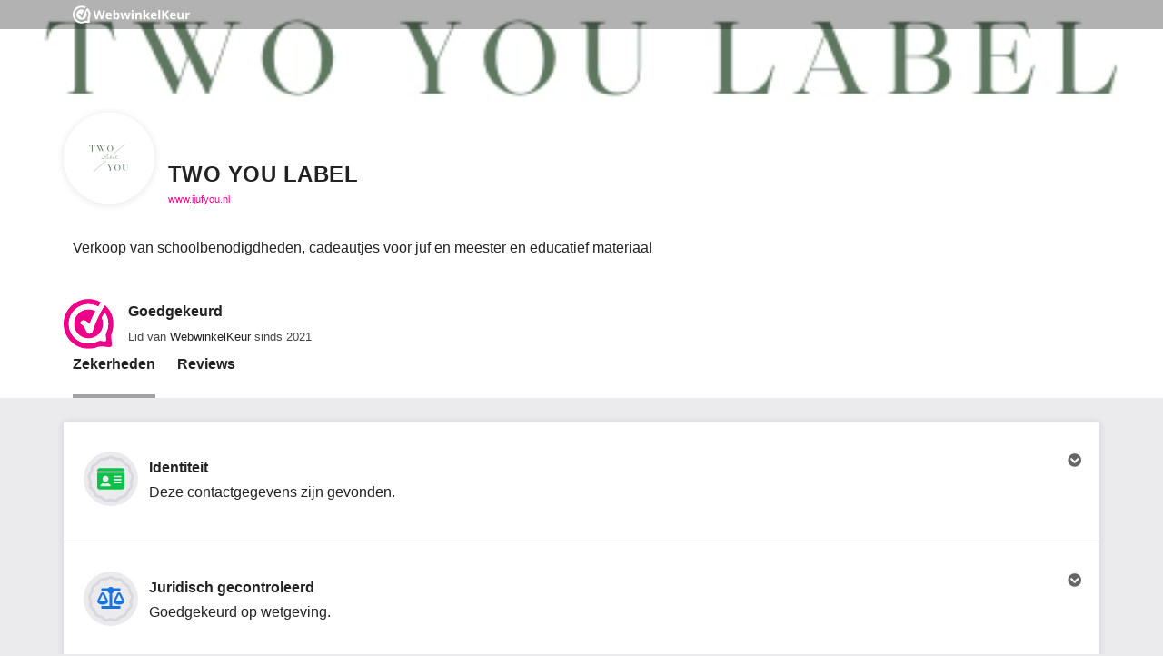

--- FILE ---
content_type: text/javascript
request_url: https://dashboard.webwinkelkeur.nl/js/dist/c61ea3095814a8acef28.js
body_size: 171226
content:
(self.webpackChunkdash=self.webpackChunkdash||[]).push([[761],{90761:e=>{e.exports={Children:"Kinderen","E-products (e-books, downloads, etc.)":"E-producten (e-books, downloads, etc.)",Electronics:"Elektronica","Erotics / 18+":"Erotica / 18+","Fashion and clothing":"Mode en kleding","Garden and outdoors":"Tuin en outdoors","Health, cosmetics and wellness":"Gezondheid, cosmetica en wellness","Holiday and travel":"Vakantie en reizen","Home and living":"Thuis en leven",Office:"Kantoor",Other:"Overig",Sports:"Sport","Public with notification to customer":"Publiekelijk met notificatie naar de klant","Public without notification to customer":"Publiekelijk zonder notificatie naar de klant",Private:"Privé","I do not want to specify a reason":"Ik wil geen reden aangeven","Discontinuation of webshop":"Opzegging van webwinkel","Switch to another quality mark":"Wissel naar een ander keurmerk","Too little return":"Te weinig rendement","Other (see 'Explanation')":"Anders (zie 'Uitleg')","The new owner has a %s account.":"De nieuwe eigenaar heeft een %s account.","The new owner will take over my account.":"De nieuwe eigenaar neemt mijn account over.","The new owner doesn't want an account.":"De nieuwe eigenaar wil geen account.",Belgium:"België",Bonaire:"Bonaire",Curaçao:"Curaçao",France:"Frankrijk",Germany:"Duitsland","Hong Kong":"Hong Kong",Luxembourg:"Luxemburg",Netherlands:"Nederland",Portugal:"Portugal",Spain:"Spanje",Sweden:"Zweden","Great Britain":"Groot-Britannië",Estonia:"Estland",Denmark:"Denemarken","Review is untrue":"Beoordeling is onwaar","Review contains slander":"Beoordeling bevat laster","Review is written by competitor":"Beoordeling is door concurrent geschreven","Review is not written by customer":"Beoordeling is niet door de klant geschreven","Review contains incorrect facts":"Beoordeling bevat onjuiste feiten","Review is not written by a customer of ours":"Beoordeling is niet door een klant van ons geschreven","Review contains rude language":"Beoordeling bevat grof taalgebruik","Other reason":"Andere reden","Product review":"Product review","Review text is factually untrue":"Reviewtekst is feitelijk onjuist","The text is inappropriate":"De tekst is ongepast","The text contains personal data":"De tekst bevat persoonlijke gegevens","The review is fake":"De review is nep","Review contains incorrect facts or inaccuracies":"Review bevat onjuiste feiten of onjuistheden","Review contains a reference to a competitor":"Review bevat een verwijzing naar een concurrent","Review contains inappropriate language":"Review bevat ongepast taalgebruik","Review contains content about an order placed more than 6 months ago":"Review bevat inhoud over een bestelling die meer dan 6 maanden geleden is geplaatst","Review not submitted by one of our customers":"Review niet ingediend door een van onze klanten","Review is only a response to a previous review":"Review is slechts een reactie op een eerdere review","Review contains personal data of a third person or leads to a third person":"De review bevat persoonlijke gegevens van een derde persoon of leidt naar een derde persoon","Review urges not to order from us":"Review raadt aan om niet bij ons te bestellen","Review written in exchange for a product (to test), money, or discount.":"Review geschreven in ruil voor een product (om te testen), geld of korting.","Review is contrary to the law":"Review is in strijd met de wet","Product review complaint":"Klacht over productreview","Order has been cancelled":"Bestelling is geannuleerd","Order has not been sent":"Bestelling is niet verzonden","Double invitation":"Dubbele uitnodiging",Unknown:"onbekend","Late payment":"Betalingsachterstand","Unresolved disputes":"Geschillen niet opgelost","Does not meet requirements":"Voldoet niet aan eisen","Webshop manager unreachable":"Webwinkelier onbereikbaar","Webshop has been approved again":"Webwinkel is opnieuw goedgekeurd","Trustmark visible but we have put a warning on our website":"Keurmerk is zichtbaar maar we hebben een waarschuwing op onze website geplaatst",Bankruptcy:"Faillissement","Other reasons":"Andere redenen","Non-payment of invoice":"Niet-betaling van factuur",Online:"Online",Offline:"Offline",Visible:"Zichtbaar","Not visible":"Niet zichtbaar","Through webshop":"Via webwinkel","Through bol.com":"Via Bol.com","Through marktplaats.nl":"Via marktplaats.nl","Through the company's physical store":"Via de fysieke winkel van het bedrijf","Through beslist.nl":"Via beslist.nl","PLUS/PRO ONLY":"ALLEEN PLUS/PRO","PRO ONLY":"ALLEEN PRO",January:"januari",February:"februari",March:"maart",April:"april",May:"mei",June:"juni",July:"juli",August:"augustus",September:"september",October:"oktober",November:"november",December:"december",WebwinkelKeur:"ValuedShops",ValuedShops:"WebwinkelKeur",eValor:"eValor","Very poor":"Zeer slecht",Fair:"Ok","Real entrepreneurs":"Echte ondernemers","Safe online":"Veilig online","Good conditions":"Goede voorwaarden","Info you can trust":"Betrouwbare info","Custom software":"Maatwerk software","Examinations/checks":"Keuringen/controles",Disputes:"Geschillen","Moderation reviews":"Review moderaties","Processing agreement":"Verwerkingsovereenkomst","Entrepreneur manifest":"Ondernemers manifest","I collect reviews in an honest way.":"Ik verzamel reviews op een eerlijke manier.","All my reviews are posted by customers who have had experience with my customer service, I appreciate feedback this way and do not reward based on score.":"Al mijn reviews worden geplaatst door klanten die ervaring hebben gehad met mijn klantenservice, ik waardeer elke feedback op deze manier en niet enkel hoge scores.","I don't dropship from consumer websites.":"Ik dropship niet vanaf consumentensites.","I don't offer services or products from other suppliers that can be bought from them directly by consumers. (Ali express, Amazon etc.)":"Ik lever geen producten en diensten vanaf leveranciers waar consumenten ook rechtstreeks kunnen bestellen (Ali Express, Amazon, etc.)","I abide by the e-commerce rules.":"Ik houd mij aan e-commerce regels.","I am familiar with the rules for entrepreneurs and consumers within e-commerce and stay informed of changes. I will always act within those frameworks.":"Ik ben bekend met de regels voor ondernemers en consumenten binnen de e-commerce en blijf op de hoogte van veranderingen. Ik handel altijd binnen die kaders.","I guarantee good customer service and take complaints seriously":"Ik sta garant voor goede klantenservice en neem klachten serieus.","I am committed to good customer service, I am available and I do my best to serve customers well. I take all complaints seriously. Satisfied customers are my goal.":"Ik zet mij in voor goede klantenservice, ik ben bereikbaar en doe mijn best om klanten goed te helpen. Alle klachten neem ik serieus. Tevreden klanten zijn mijn doel.","I declare to pay fair tax.":"Ik verklaar eerlijk belasting te betalen.","I do not evade or avoid loads, not even through special constructions. I pay my taxes as an entrepreneurial person.":"Ik ontwijk of vermijd geen belastingen, ook niet via speciale constructies. Ik betaal als ondernemend persoon mijn belastingen.","I communicate clearly and honestly":"Ik communiceer duidelijk en eerlijk","In my contact with consumers through me or my webshop, I do not engage in ambiguous or otherwise unfair communication.":"In mijn contact met consumenten, via mijzelf of mijn webwinkel, ben ik niet dubbelzinnig of anderzijds oneerlijk.","Direct debit agreement":"Automatische incasso overeenkomst",Badges:"Badges","It is legally checked and proven compliant with all legal requirements.":"Het is wettelijk gecontroleerd en voldoet aan alle wettelijke vereisten.","Its identity is clear and recognized.":"De identiteit is duidelijk en erkend.","It respects your consumer rights.":"Het respecteert uw consumentenrechten.","It uses our regulatory mediation procedures for complaints.":"Het gebruikt onze regelgevende bemiddelingsprocedures voor klachten.","The PostNL Webshop profile provides you with the assurance that the webshop is known to PostNL and actually sends parcels or letterbox packages.":"Met het PostNL Webshopprofiel krijg je de zekerheid dat de webshop bij PostNL bekend is en daadwerkelijk ook pakketten of brievenbuspakketjes verstuurt.","You then know that the webshop has been shipping via PostNL for at least a year with a volume of at least 100 parcels a year.":"Je weet dan dat de webshop al zeker een jaar via PostNL verzendt met een volume van minimaal 100 pakketten per jaar.","You can also see in the profile in which country the return address is if you want to return the package.":"Ook zie je in het profiel in welk land het retouradres is als je het pakket wilt terugsturen.","Combined trust data":"Gecombineerde trust data","We have checked the internet for available sources that can tell you if this webshop is trustworthy. We present all these sources combined into a single TrustProfile.":"We hebben het internet gecontroleerd voor beschikbare bronnen die jou kunnen vertellen of deze webwinkel betrouwbaar is. Wij presenteren deze bronnen binnen een enkel TrustProfile.","Reviewed by you":"Beoordeeld door jou","Have you purchased from a webshop with a TrustProfile? We kindly request you to share your experience with a review on this page. These experiences are shown publicly to inform potential customers of the webshop’s customer service.":"Heb jij iets gekocht van een webwinkel met een TrustProfile? We vragen je vriendelijk om je ervaring via een review te delen op deze pagina. Deze ervaringen worden publiekelijk getoond om andere consumenten te informeren over de service van deze webwinkel.",Independent:"Onafhankelijk","TrustProfile is completely independent. Our goal is to make e-commerce safer. We do not ask our members a high fee because we want all webshops to be able to join our cause.":"TrustProfile is compleet onafhankelijk. Ons doel is om de e-commerce veiliger te maken. We vragen van onze leden geen hoge kosten omdat we graag elke webwinkel zien aansluiten bij ons doel.",Default:"Standaard","Button (text)":"Knop (text)","Button (stars)":"Knop (sterren)","Button (logo)":"Knop (logo)","Button (logo with score)":"Knop (logo met score)","Button Small":"Knop Klein",Balloon:"Ballon","Quality mark":"Keurmerk",Reviews:"Reviews","Checked by us":"Gecontroleerd door ons","We have made sure the company actually exists, whether they adhere to the (regional) law and if all information can be found on their webshop easily.":"We hebben gecontroleerd of het bedrijf bestaat, of ze aan de (regionale) wetgeving voldoen en of alle relevante informatie makkelijk te vinden op hun website staat.","Have you purchased from a member of ours? We then ask you to share your experience. These experiences are shown publicly to inform potential customers of the webshop's customer service.":"Heb je een aankoop gedaan bij een lid van ons? We vragen je jouw ervaring te delen. Deze ervaringen worden publiekelijk getoond om andere consumenten te informeren over de service van de webwinkel.","WebwinkelKeur is completely independent. Our goal is to make e-commerce safer. We do not ask our members a high fee as we want all webshops to be able to join our cause. We are the point of contact for both the webshop and the customer.":"WebwinkelKeur is compleet onafhankelijk. Ons doel is om de e-commerce veiliger te maken. We vragen van onze leden geen hoge kosten omdat we graag elke webwinkelier zien aansluiten bij ons doel. Wij zijn contactpunt van zowel webshop als consument.","Mediation at disputes":"Bemiddeling bij geschillen","Do you end up in conflict with one of our members? We will help you both to get to quick solution with our free mediation. If that shows to be impossible you have the opportunity to submit the dispute to DigiDispuut which can provide a binding verdict.":"Krijg je een conflict met een van onze leden? We willen met gratis bemiddeling beide partijen graag tot een oplossing brengen. Mocht dit helaas onmogelijk zijn dan kun je een geschil aanmelden bij DigiDispuut, zij kunnen een juridische uitspraak bieden.",Modern:"Modern",'Affiliate payout for user "%s"; Invoice "%s"; Commission "%.2f%"':'Affiliate-uitbetaling voor gebruiker "%s"; Factuur "%s"; Commissie "%.2f%"',"Incoming phone call: %s":"Binnenkomende oproep: %s","Incoming phone call":"Binnenkomende oproep","Please note: you have run out of credit":"Let op: je pre-paid tegoed is op","Please note: you have only one day of credit remaining":"Let op: je hebt nog voldoende pre-paid tegoed voor één dag","Please note: you have %d days of credit remaining":"Let op: je hebt nog voldoende pre-paid tegoed voor %d dagen","payment successful":"betaling gelukt","payment failed":"betaling mislukt","To avoid interrupting your review invitations, be advised that completing the payment is required":"Om te voorkomen dat je uitnodigingen voor reviews worden onderbroken, moet je de betaling voltooien","The account has been downgraded. All extra services have been disabled.":"Het account is gedowngraded. Alle extra diensten zijn uitgeschakeld.","Your account in %s has been downgraded!":"Jouw account in %s is gedowngraded!","Review invitations interrupted - completing the payment is required.":"Uitnodigingen bekijken onderbroken - de betaling voltooien is vereist.","CCV monthly users report":"Maandelijks CCV-gebruikersrapport","Top-up bonus":"Opwaardeerbonus","Top-up fee":"Opwaardeerkosten","Pre-paid credit top-up":"Prepaid tegoed opwaarderen","Re-apply %s for examination":"%s aanmelden voor herkeuring","Dispute %s":"Geschil %s","Dispute %s, reminder":"Geschil %s, herinnering","Dispute %s has been closed":"Geschil %s is gesloten","Just checking: has the issue been resolved?":"Even checken: is het probleem al opgelost?","Reminder from %s!":"Herinnering van %s!","Is your webshop ready to be inspected?":"Is je webwinkel klaar voor inspectie?","External sources found":"Externe reviews gevonden","New external source was found for %s":"Een nieuwe externe review bron was gevonden voor %s","%s qualifies for Google Seller Rating":"%s kwalificeert voor Google Seller Rating","Warning: %s is not qualified for Google Seller Rating!":"Waarschuwing: %s is niet gekwalificeerd voor Google Seller Rating!","You may want to disable the feature.":"Misschien wil je de functie uitschakelen.","Google Seller Rating":"Google Seller rating","Please note: You still have outstanding reviews!":"Let op: je hebt nog openstaande reviews!","%s errors detected":"%s fouten gevonden","Drop in new invitations for %s":"Verval in het aantal nieuwe uitnodigingen voor %s","Direct debit convenience":"Gemak van automatische incasso","Badge expires":"Badge verloopt","A Super Identity Badge is about to run out for %s!":"Een Super Identiteit Badge zal verlopen voor %s!","Super Identity Badge is about to run out for %s":"Super Identiteit Badge zal verlopen voor %s","Product Reviews":"Product reviews","New product review received for %s":"Nieuwe productreview ontvangen voor %s","Product review has been updated":"Productreview is bijgewerkt","Product review sync report":"Product review synchronisatie rapport","Re-examination of %s":"Herkeuring van %s","Time to get a re-examination for %s":"Tijd voor een herkeuring voor %s","Reminder: re-examination of %s":"Herinnering: herkeuring van %s","A Super Legal Badge is about to run out for %s!":"Een Super Juridisch gecontroleerd Badge zal verlopen voor %s!","Click here for details":"klik hier voor details","Your experience is valued!":"Jouw ervaring wordt gewaardeerd!","1.5 years of membership – We’d love to hear your opinion!":"1,5 jaar lidmaatschap - We horen graag wat je ervan vindt!","Any tips for us? Share your experience!":"Heb je tips voor ons? Deel je ervaring!","1 star for %s":"1 ster voor %s","%s stars for %s":"%s sterren voor %s","valued customer":"gewaardeerde klant","Your subscription to %s is about to be renewed soon!":"Je abonnement op %s wordt binnenkort verlengd!","In 2 weeks we will automatically renew your membership for a %s":"Over 2 weken verlengen we je lidmaatschap automatisch voor een %s","The dispute could not be found.":"Het geschil kon niet gevonden worden.","The status has been saved successfully. You can use this page to edit/add <strong>comments</strong>.":"De status is succesvol opgeslagen. Je kunt deze pagina gebruiken om <strong>opmerkingen</strong> aan te passen/toe te voegen.","An unknown error occurred.":"Er is een onverwachte fout opgetreden.","Unfortunately, the dispute could not be found.":"Helaas kon het geschil niet gevonden worden.","Legal binding verdict for dispute %s":"Juridisch bindende uitspraak voor geschil %s",Home:"Home","Admin users":"Admin-gebruikers","The admin has been successfully added.":"De admin is succesvol toegevoegd.","Add admin user":"Admin-gebruiker toevoegen","You have successfully updated %s.":"Je hebt %s succesvol bijgewerkt.","Edit admin user":"Admin-gebruiker bewerken","The admin %s user has been activated.":"De admin %s gebruiker is geactiveerd.","The admin %s user has been deactivated.":"De admin %s gebruiker is gedeactiveerd.",Affiliates:"Affiliates","Add Affiliate":"Affiliate toevoegen","Edit Affiliate":"Affiliate bewerken","Affiliate payouts":"Affiliate-uitbetalingen","Affiliate registrations":"Affiliate registraties","Dear sir/madam,\n\nThank you for signing our %s. You can find the signed document attached to this e-mail.\n\nBest regards,\n\n%s":"Beste,\n\nBedankt voor het onderteken van onze %s. Je kunt de ondertekende formulieren als bijlage van deze e-mail vinden.\n\nMet vriendelijke groet,\n\n%s","Thank you for signing our %s. The signed document has been sent to %s.":"Bedankt voor het ondertekenen van onze %s. Het ondertekende document is verstuurd naar %s.","An unknown error occurred while agreeing. Please contact %s if this error persists.":"Er is een onbekende fout opgetreden bij het akkoord gaan. Neem contact op met %s als deze fout zich blijft voortdoen.","You need to agree with this document.":"Je moet akkoord gaan met dit document.","Agreement not found.":"Overeenkomst niet gevonden.","The Entrepreneur manifest has successfully been deleted.":"Het Ondernemer manifest is succesvol verwijderd.","The agreement could not be found or does not belong to you.":"De overeenkomst kon niet gevonden worden of je bent geen ondertekende.","Your voicemail announcement has not been saved: %s":"Je voicemailbericht is niet opgeslagen: %s","Your changes have been saved.":"Je wijzigingen zijn opgeslagen.","The uploaded file exceeds the maximum file size.":"Het geüploade bestand is te groot.","The uploaded file was only partially uploaded.":"Het bestand is niet succesvol geüpload.","No file was uploaded.":"Er was geen bestand geüpload.","Missing a temporary folder.":"Serverfout: er is geen tijdelijke map beschikbaar.","Failed to write file to disk.":"Serverfout: bestand kon niet worden weggeschreven.","A PHP extension stopped the file upload.":"Serverfout: een extensie blokkeerde de upload.","The upload failed with error code %s.":"De upload mislukte met foutcode %s.","The uploaded file could not be recognized.":"Het geüploade bestand heeft een onbekend bestandsformaat.","The uploaded file could not be saved. Please contact our customer service.":"Het geüploade bestand kon niet worden opgeslagen. Neemt u contact op met onze klantenservice.","Enter a valid Dutch or international phone number. International phone numbers start with a plus-sign, e.g. +31301234567.":"Vul een geldig Nederlands of internationaal telefoonnummer in. Internationale nummers beginnen met een plus, bijvoorbeeld +31301234567.","It seems like we can't currently forward to this number. Please contact support.":"Op dit moment kunnen we niet naar dit nummer doorverbinden. Neemt u contact met ons op.","Please top up your balance before activating the answering service.":"Zet eerst tegoed op je account om de telefoonservice te activeren.","Sorry, currently no phone numbers are available. Try again later.":"Helaas, op dit moment zijn er geen telefoonnummers beschikbaar. Probeer het later nog eens.","Your phone number has been activated.":"Je telefoonnummer is geactiveerd.","Your phone number has been deactivated.":"Je telefoonnummer is gedeactiveerd.","Answering service":"Telefoonservice",Forward:"Doorverbinden",Voicemail:"Voicemail",Dashboard:"Dashboard","Most popular":"Meest populair","Rest of the world":"Rest van de wereld","Something went wrong.":"Er ging iets mis.","Assurance Partner Groups":"Zekerheid Partners groepen","Assurance Partner Group has been added successfully!":"Zekerheid Partner groep is succesvol toegevoegd!","Please correct the invalid field(s).":"Corrigeer a.u.b. de velden die een fout bevatten.","Add Assurance Partner Groups":"Zekerheid Partner groep toevoegen","Assurance Partner has been edited successfully!":"Zekerheid Partner is succesvol aangepast!","Edit %s":"%s aanpassen","Assurance Partner Group %s has been deleted successfully.":"Zekerheid Partner groep %s is succesvol verwijderd.","%s Webshops list":"%s Webshops lijst","Assurance Partners":"Zekerheid Partners","Assurance Partner has been added successfully!":"Zekerheid Partner is succesvol toegevoegd!","Add Assurance Partner":"Voeg Zekerheid Partner toe","Assurance Partner %s has been deleted successfully.":"Zekerheid partner %s is succesvol verwijderd.","Assurance partner contexts":"Context van zekerheidspartner","Assurance point has been added successfully!":"Het zekerheidspunt is succesvol toegevoegd!","Assurance points":"Zekerheidspunten","Assurance Point has been added successfully!":"Zekerheidspunt is succesvol toegevoegd!","Assurance Points":"Zekerheidspunten","Add Assurance Point":"Zekerheidspunt toevoegen","The assurance source has been added successfully!":"De zekerheden bron is succesvol toegevoegd!","Badges & assurances":"Badges & Zekerheden","Add an assurance source":"Voeg een zekerheden bron toe","The assurance source has been edited successfully!":"De zekerheden bron is succesvol aangepast!","Edit an assurance source":"Zekerheden bron aanpassen","The assurance source has been deleted successfully!":"De zekerheidsbron is succesvol verwijderd!","The assurance has been added successfully!":"De zekerheid is succesvol toegevoegd!","Add an assurance":"Voeg een zekerheid toe","The assurance has been edited successfully!":"De zekerheid is succesvol aangepast!","Edit an assurance":"Pas zekerheid aan","The tier has been added successfully!":"Het niveau is succesvol toegevoegd!","Add a badge tier":"Voeg een badge niveau toe","Unfortunately the badge tier couldn't be found.":"Badge niveau kon helaas niet gevonden worden.","The badge tier has successfully been edited!":"Badge niveau is succesvol aangepast!","Edit badge tier":"Pas badge niveau aan","This Badge Tier has successfully been deleted.":"Dit Badge Niveau is succesvol verwijderd.","The badge has been added successfully!":"De badge is succesvol toegevoegd!","Add a badge":"Voeg een badge toe","Unfortunately the badge could not be found.":"Helaas kon de badge niet gevonden worden.","The badge has successfully been edited!":"De badge is succesvol aangepast!","Edit a badge":"Pas badge aan","This Badge and its Tiers has successfully been deleted.":"Deze Badge en zijn Niveaus zijn succesvol verwijderd.","Banner Groups":"Bannergroepen","Add Banner Group":"Bannergroep toevoegen","Banner Group %s has been deleted successfully.":"Bannergroep %s is verwijderd.",User:"Gebruikers account",Webshop:"Webwinkel",Dispute:"Geschil","Review moderation":"Beoordelingmoderatie","Payment method":"Betaalmethode","Reserve payment method in %s":"Betaalmethode reserveren in %s","No invoice":"Geen factuur","Unknown payment method.":"Onbekende betaalmethode.","Unable to create payment.":"Kan geen betaling maken.","You have successfully selected a payment method.":"U heeft met succes een betalingsmethode geselecteerd.","Selecting payment method failed.":"Het selecteren van een betaalmethode is mislukt.","Buckaroo Methods":"Buckaroo-methoden","Buckaroo Method has been added successfully.":"Buckaroo methode is succesvol toegevoegd.","Add Buckaroo Method":"Voeg Buckaroo methode toe","Payment method not found.":"Betaalmethode niet gevonden.","Edit Buckaroo Method":"Bewerk de Buckaroo-methode","Payment not found.":"Betaling niet gevonden.","SEPA Authorisation failed":"SEPA Autorisatie mislukt","Data cannot be parsed":"Gegevens kunnen niet worden geparseerd","CCV installation for webshop with ID %s does not exist":"CCV-installatie voor webshop met ID %s bestaat niet","The schedule has been saved.":"Het schema is opgeslagen.","The schedule could not be saved. Please, try again.":"Het schema kon niet worden opgeslagen. Probeer het opnieuw.","AI Chat schedule":"AI-chat schema","Add schedule":"Schema toevoegen","Edit schedule":"Schema bewerken","The schedule has been deleted.":"Het schema is verwijderd.","This check is locked by %s for %s minutes.":"Deze controle is gesloten door %s voor %s minuten.",Check:"Controle","The check has successfully been completed!":"De controle is succesvol voltooid!",Checks:"Controles","Check %s":"Controleer %s","The check has successfully been queued for reevaluation!":"De hercontrole is succesvol aangevraagd!","This webshop is already queued for rechecking.":"Deze webwinkel staat al in de wachtrij om gecontroleerd te worden.","Invalid domain for %s (%s): %s.":"Ongeldig domein voor %s (%s): %s.","a webshop":"Een webwinkel","Claim %s":"Claim %s","Wrong webshop ID":"Verkeerde webshop-ID","You were marked as a bot. Please contact us if this issue persists.":"Je bent aangemerkt als een bot. Neem contact op als het probleem zich voor blijft doen.","The URL %s is invalid.":"De URL %s is ongeldig.","A claiming process for %s has already been started for this url.<br>You can continue from the point you left it. If you want to restart the process, please contact our support.":"Er is al een claimproces voor %s gestart voor deze URL.<br>Je kunt doorgaan vanaf het punt waar je gebleven was. Als je het proces opnieuw wilt starten, neem dan contact op met onze ondersteuning.","%s was notified.":"%s werd verwittigd.","Claim %s - verify e-mail":"Claim %s - verifieer e-mail","Claim %s - verify e-mail and domain":"Claim %s - Verifieer e-mail en domein","A profile for %s already exists and it has been claimed.":"Er bestaat al een geclaimd profiel voor %s.","You are trying to claim an Email provider. That's not allowed here.":"Je probeert een email provider te claimen. Dit is niet toegestaan.","We could not verify that there is a live website on this URL.":"We konden niet verifiëren of er een live website is op deze URL.","Please note that SSL (HTTPS) is required.":"Houd er rekening mee dat SSL (HTTPS) vereist is.","Empty &lt;meta&gt; hash.":"Empty &lt;meta&gt; hash.","No claim found.":"Geen claim gevonden.","Verification e-mail has been sent.":"Verificatie email is verzonden.","The password does not meet the requirements: %s":"Het wachtwoord voldoet niet aan de eisen: %s","The passwords do not match.":"Het wachtwoord is niet het zelfde.","The login details are incorrect.":"De login gegevens zijn niet correct.","Invalid request.":"Ongeldig verzoek.","Claim %s in %s":"Claim %s in %s","Continue by setting up your account in %s.":"Ga verder met het instellen van je account in %s.","Claim your profile":"Claim je profiel","Email not verified":"Email niet geverifieerd","Meta not verified":"Meta niet geverifieerd","Not linked to account":"Niet gelinkt aan een account","No details provided":"Geen gegevens gevonden","Claimed successfully":"Succesvol geclaimd",Claims:"Claims","The meta has been verified successfully":"De meta is succesvol geverifieerd","The claim has been deleted successfully":"De claim is succesvol verwijderd","The contents of the file are incorrect. Are you sure you uploaded the file correctly?":"De inhoud van het bestand is niet correct. Weet je zeker dat je het bestand correct hebt geüpload?","The contents of the file are empty. Are you sure you uploaded the contents of the file as well?":"De inhoud van het bestand is leed. Weet je zeker dat je de inhoud van het bestand ook hebt geüpload?","The file was not found. Are you sure %s is publicly accessible?":"Het bestand is niet gevonden. Weet je zeker dat %s publiekelijk toegankelijk is?",'The value/content of &lt;meta name="tp-claim" ... &gt; did not match. Are you sure you copied it correctly?':'De waarde van &lt;meta name="tp-claim" ...&gt; is geen match. Weet je zeker dat je het correct hebt gekopieerd?','The &lt;meta name="tp-claim" ... &gt; tag has no content. Are you sure you copied it correctly?':'De &lt;meta name="tp-claim" ...&gt; tag heeft geen content. Weet je zeker dat je hem correct hebt gekopieerd?','The &lt;meta name="tp-claim" ... &gt; tag was not found. Are you sure you inserted it between the &lt;head&gt; and &lt;/head&gt; tags?':'De &lt;meta name="tp-claim" ...&gt; tag werd niet gevonden. Weet je zeker dat je hebt ingevoegd tussen de &lt;head&gt; en &lt;/head&gt; tags?',"No &lt;meta&gt; tags were found. Are you sure %s is publicly accessible?":"&lt;meta&gt; tags zijn niet gevonden. Weet je zeker dat %s publiek toegankelijk is?","You successfully confirmed you have ownership of %s!":"Je hebt succesvol eigenaarschap bevestigd voor %s!","Could not set cURL options":"Kan cURL-opties niet instellen","Adding credit has been disabled in the demo account.":"Het toevoegen van krediet is uitgeschakeld in het demo account.","Our payment gateway is currently offline. Please try again later.":"Onze betaalprovider is momenteel offline. Probeer het later nog eens.","Your balance has been topped up by %s.":"Er is %s op je tegoed bijgeschreven.","The criterion has successfully been added!":"Het criterium is succesvol toegevoegd!",Criteria:"Criteria","Add a criterion":"Een criterium toevoegen","The criterion has successfully been edited!":"Het criterium is succesvol aangepast!","Edit criterion":"Criterium aanpassen","Unfortunately the criterion icon could not be found.":"Helaas kon het criterium icoon niet gevonden worden.","Criterion Remarks":"Criterium Opmerkingen","The criterion remark has successfully been added!":"De opmerking over het criterium is toegevoegd!","Add a criterion remark":"Een opmerking over het criterium toevoegen","Criteria remarks":"Criteria opmerkingen","Edit criterion remark":"Opmerking over criterium bewerken","You have marked as checked a discontinuation of %s":"Je hebt een afmelding van %s gemarkeerd als gecontroleerd",Discontinues:"Afmeldingen",Unpublishing:"de publicatie ongedaan maken","Your webshop has successfully been removed from the discontinuation queue.":"Je webshop is succesvol uit de stopzetting wachtrij gehaald.","Your webshop has successfully been removed from the unpublishing queue.":"Je webshop is succesvol uit de wachtrij gehaald om de publicatie ongedaan te maken.","View Discontinue":"Afmelding bekijken","Unfortunately, the note could not be found.":"Helaas kon de notitie niet gevonden worden.","The note has successfully been deleted.":"De notitie is succesvol verwijderd.","The note has been saved successfully!":"De notitie is succesvol opgeslagen!","Unknown webshop.":"Onbekende webwinkel.","Submit a dispute for %s":"Meld een geschil aan voor %s","This webshop is no active member (any more).":"De webwinkel is geen actief lid (meer).","The webshop is not associated with any dispute mediators":"De webwinkel is niet aangesloten bij een geschillenbemiddelaar","Choose a mediator":"Kies een bemiddelaar","Unknown mediator":"Onbekende bemiddelaar","You must agree with the declaration":"Je moet akkoord gaan met de verklaring","Please accept the terms and conditions.":"Accepteer a.u.b. de algemene voorwaarden.","You have been marked as a bot and your data submission will be rejected. Are you human and seeing this error? If so, please contact us if this problem persists.":"Je bent gemarkeerd als een bot en je gegevensinzending wordt geweigerd. Ben je een mens en zie je deze fout? Neem dan contact met ons op als deze fout zich voort blijft doen.","Please correct the invalid fields.":"Corrigeer de ongeldige velden.","Dispute has been successfully sent to %s":"Geschil is verstuurd naar %s","Unknown dispute.":"Onbekend geschil.","Dispute submitted":"Geschil aangemeld","Active disputes":"Actieve disputen","An unexpected error occurred.":"Er is een onverwachte fout opgetreden.","Disputes - Binding":"Geschillen - Bindend","Dispute %s and %s":"Geschil %s en %s","Your note has successfully been saved!":"Je notitie is succesvol opgeslagen!","The status has been saved successfully. You can always edit the comments under 'Notes'.":"De status is succesvol opgeslagen. Je kunt altijd de opmerkingen onder 'Notities' wijzigen.","Dispute %s - %d days status":"Geschil %s- %ddagen status","Binding verdict dispute %s":"Bindende uitspraak geschil %s","Your information has successfully been saved. You can use this page to make edits.":"Je informatie is succesvol opgeslagen. Je kunt deze pagina gebruiken om wijzigingen te maken.","Please correct any incorrect fields.":"Corrigeer onjuiste velden.","The document has been created successfully!":"Het document is succesvol aangemaakt!",Documents:"Documenten","Add a document":"Een document toevoegen","The document has successfully been deleted.":"Het document is succesvol verwijderd.","The document has been edited successfully!":"Het document is succesvol gewijzigd!","Unfortunately, the document could not be found.":"Helaas kon het document niet gevonden worden.","Manifest not found.":"Manifest niet gevonden.","Agreement not found":"Overeenkomst niet gevonden","Dear sir/madam,\n\nThank you for signing our %s. You can find the signed document attached to this e-mail.\n\nBest regards,\n%s":"Beste meneer/mevrouw,\n\nBedankt voor het teken van onze %s. Je kunt het getekende document in deze mail vinden.\n\nMet vriendelijke groet,\n%s","This examination is locked by %s for %s minutes.":"Deze keuring is afgesloten door %s voor %s minuten.",Examinations:"Keuringen","Examinate %s":"Keur %s",Overdue:"Verlopen","Unfortunately, the user could not be found.":"Helaas kon de gebruiker niet gevonden worden.","Unfortunately, the webshop could not be found or did not match the criteria.":"Helaas kon de webwinkel niet gevonden worden, of voldeed deze niet aan de criteria.","The examination for %s has successfully been cancelled.":"De keuring van %s is succesvol geannuleerd.","The examination does not exist or has already been postponed.":"De keuring bestaat niet of is al uitgesteld.","We will examine %s":"We zullen %s keuren","Postpone the examination of %s":"Stel de keuring van %s uit","Reminder date cannot be in the past.":"Herinneringsdatum kan niet in het verleden liggen.","The examination for %s has successfully been submitted.":"De keuring voor %s is succesvol ingediend.","No source profile was found.":"Bron profiel werd niet gevonden.","External source from %s has been found.":"Externe review bron van %s is gevonden.","Domain name already exists.":"Domein naam bestaat al.","External source has been found but it does not have any reviews yet. The source will appear automatically several days after it has at least 1 review.":"De externe bron is gevonden maar heeft nog geen review(s). De bron zal automatisch getoond worden na een paar dagen wanneer deze minsten 1 review heeft.","VAT or KVK":"BTW of KVK","The source you tried to add could not be matched with your webshop %s.":"De bron die je probeerde toe te voegen kon niet worden gekoppeld aan je webwinkel %s.","First things first":"Eerst het belangrijkste","Enter your %s and click <em>Plugins &raquo; New plugin</em>.":"Ga naar je %s en klik op <em>Plugins &raquo; New plugin</em>.","Find our plugin":"Vind onze plugin","Type <em>%s</em> in the search box and click <em>Search plugin</em>. The %s plugin will be shown and click <em>Install</em>.":"Typ <em>%s</em> in het zoekveld en klik op <em>Search plugin</em>. De %s plugin wordt getoond en klik daarna op <em>Install</em>.","Optional: FTP credentials":"Optioneel: FTP-gegevens","Depending on your hosting the plugin will be directly installed, or you will be asked to provide your FTP details.":"Afhankelijk van je webhost wordt de plugin direct geïnstalleerd, of er wordt naar je FTP gegevens gevraagd.","Activate the plugin":"De plugin activeren","You will be notified on the successful installation. Click <em>Active</em> to finish the installation and activation.":"Je krijgt een melding als de installatie is gelukt. Klik op <em>Active</em> om de installatie en activering te voltooien.","Configure the plugin":"De plugin configureren","Configure the plugin to your own preferences under <em>Plugins &raquo; %s</em>. Note that the option to invite customers to share their experience is only possible for %s.":"Configureer de plugin naar je wensen onder <em>Plugins &raguo; %s</em>. Let op: de optie om klanten uit te nodigen om hun ervaring te delen is alleen voor %s mogelijk.","Add your credentials":"Je gegevens toevoegen",Testing:"Testen","Test the installation thoroughly and check for incompatibilities with existing (JavaScript) codes. A good test would be to make a order and check whether nothing fails. You could also check if all existing image sliders still work.":"Test de installatie uitvoerig en check vooral de incompatibiliteit met bestaande (JavaScript) code. Het is aanbevolen een testaankoop te doen en te kijken of hierbij geen fouten opduiken. Je kunt ook checken of alle bestaande afbeelding sliders nog werken.","Download the %s module.":"Download de %s module.","Upload the module":"De module uploaden","Upload the files to the map <code>%s</code> on your server. Note that we strongly advise to make a backup before making any changes.":"Upload de bestanden naar de folder <code>%s</code> op je server. Let op: we adviseren een backup te maken voordat je wijzigingen doorvoert.","The module can now be enabled in the administration-interface.":"De module kan nu in de administratie-interface geactiveerd worden.","Prior to this installation, it is good to back up your database.":"Voordat je deze installatie uitvoert is het handig eerst een back-up van je database te maken.","Add the %s extension to your Magento 2 account.":"Voeg de %s extensie toe aan je Magento 2 account.","On the command line, navigate to your Magento project directory.":"Op de opdrachtregel, navigeer naar jouw Magento project directory.","Update your composer.json with %s.":"Update je composer.json met %s.","Next, run %s.":"Als volgende, draai %s.","After updating is finished, run %s.":"Wanneer de update klaar is draai je %s.","Check if the extension is installed: %s.":"Check of de extensie geïnstalleerd is: %s.","Enable the extension by running %s.":"Activeer de extensie door %s te draaien.","In admin interface, navigate to Stores - Configuration - %s.":"In de admin interface navigeer je naar Stores - Configuration - %s.","Configure the module to your own preferences.":"Configureer de module naar je wensen.","Go to the %s and install the %s app.":"Navigeer naar de %s en installeer de %s app.","Configure the app to your own preferences.":"Configureer de app naar eigen voorkeur.","Install the app":"Installeer de app","Contact %s with a request to enable the %s module.":"Neem contact op met %s en vraag ze de %s module aan te zetten.","Login to your %s webshop.":"Login op je %s webwinkel.","Go to %s to edit the settings.":"Ga naar %s om de instellingen aan te passen.","Go to the App Store and install the %s app.":"Ga naar de App Store en installeer de %s app.","Go to %s and click %s.":"Ga naar %s en klik daar op %s.","My webshop -> Settings -> Order process & stock":"Mijn webshop > Instellingen > Bestelproces & voorraad","The %s connection is now active. We advise to make a test purchase and look for errors. You can also test whether all image sliders are working.":"De %s koppeling is nu gereed. Het is aanbevolen om eerst een test aankoop te doen en te kijken of hierbij geen fouten opduiken. Je kunt ook checken of alle bestaande afbeelding sliders nog werken.","Upload the folder %s to the folder %s on your server.":"Upload de map %s naar de map %s op je server.","Navigate to the page 'Modules' within the Drupal installation.":'Navigeer naar de pagina "Modules" binnen de Drupal-installatie.',"Activate the modules under '%s'.":"Activeer de gewenste modules onder het kopje '%s'.","Navigate to the page 'Settings' ('Configuration') and review the settings of the different modules.":"Navigeer naar de pagina 'Instellingen' ('Configuration') en loop de instellingen van de verschillende modules na.","You have to save your settings to enable the sidebar.":"Je moet de instellingen opslaan voordat de sidebar wordt getoond.","Configure the %s integration.":"Configureer de %s integratie.","Setup %s":"Configuratie %s","The sidebar":"De sidebar","Navigate to Instellingen &raquo; Geavanceerd and paste the sidebar code <em>(see the sidebar settings bellow)</em> into the <code>&lt;html&gt;</code> in <code>&lt;head&gt;</code> field.":"Navigeer naar Instellingen &raquo; Geavanceerd en plak de code voor de sidebar <em>(zie de sidebar-instellingen hieronder)</em> in de <code>&lt;html&gt;</code> in <code>&lt;head&gt;</code> field.","Go to the admin page and select 'apps'.":"Ga naar de beheerpagina en selecteer 'apps'.","You are presented an overview page, please select the %s app.":"Je komt nu op een overzichtspagina, waar je tussen de verschillende apps kunt kiezen voor %s.","Open the %s administration interface.":"Open de %s administratie-interface.","In the administration interface":"In de beheerinterface","Enter <em>Extension management</em> in the menu <em>Extensions</em>.":"Ga naar <em>Extension management</em> in het menu <em>Extensions</em>.","Choose the downloaded zip file as file for <em>Package file</em>.":"Selecteer het gedownloade zip-bestand bij <em>Package file</em>.","Click <em>Upload & install</em>.":"Klik <em>Upload & install</em>.","Go to <em>%s</em> in the menu <em>Components</em> and configure the module to your own preferences.":"Ga naar <em>%s</em> in het menu <em>Components</em> and configureer de module naar je wensen.","Go to <em>System</em>.":"Ga naar<em>Systeem</em>.","Enter <em>Extensions</em> in the <em>Install</em> panel.":"Voer in<em>Extensies</em>in de<em>Installeren</em>paneel.","Upload the downloaded file in <em>Upload Package File</em>.":"Upload het gedownloade bestand in<em> Upload Pakket Bestand</em>.","Activate the %s module through the %s.":"Activeer de %s module m.b.v. de %s.","Login to your %s account.":"Login op je %s account.","Activate the module":"De module activeren","Activate the %s module by clicking <em>Settings</em>. Choose <em>External websites</em> and click the %s logo. Check <em>Activate %s plugin</em>.":"Activeer de %s module door op <em>Instellingen</em> te klikken. Kies <em>Externe websites</em> en klik op het %s logo. Vink daarna <em>Activeer %s plugin</em> aan.","Download the %s plugin.":"Download de %s plugin.","Login to the Magento Administration Panel.":"Login op het Magento Administratie Paneel.","Go to: Tab System - Magento Connect - Magento ConnectManager.":"Ga naar: Tabblad System - Magento Connect - Magento ConnectManager.","Upload the '.tgz' file at 'Direct package file' upload.":"Upload de '.tgz' file bij 'Direct package file' upload.","Click on 'Upload' to install the extension.":"Klik op 'Upload\"om de extensie te installeren.","Empty the Magento cache, log out and login again.":"Leeg voor de zekerheid de Magento cache, log uit en log opnieuw in.","Go to: Tab System - Configuration and choose '%s - Configuration' under configuration.":"Ga naar: Tabblad System - Configuratie, kies bij de configuratie vervolgens links voor '%s - Configuration'.","Click the button to start":"Klik op de knop om te starten","Go to our %s connection":"Ga naar onze %s verbinding","Select the webshop to be installed.":"Selecteer de webwinkel die geïnstalleerd dient te worden.","Choose whether to send an invitation after every or the first order or none at all.":"Kies of je na iedere of de eerste bestelling een uitnodiging wilt laten versturen of wanneer je geen uitnodiging wilt versturen.","Go to 'Settings' in the left hand side menu of Mijnwebwinkel.":"Ga naar 'Instellingen' aan de linkerzijde van het menu in Mijnwebwinkel.","Open 'Add-ons & Modules' -> 'Integrations and Links'":"Open 'Add-ons & Modules' -> 'Integraties and Koppelingen'","Add a Token and then choose Partner %s.":"Kies voor Token toevoegen, kies vervolgens voor Partner %s.","Set the validity to indefinite, the status to active and save the settings.":"Zet de geldigheid op onbeperkt en de status op actief, vervolgens opslaan.","After saving click 'Show token' and copy the API token to this field.":'Klik na het opslaan op "Toon token" en kopieer de API token naar dit veld.',"Choose the amount of days to delay the sending of the invitation. This is the amount of days after the order has been placed. We advise to choose this amount to be longer than your average delivery time.":"Kies het aantal dagen waarna de uitnodiging verzonden moet worden. Dit is het aantal dagen na het plaatsing van de bestelling. We raden aan deze periode altijd langer te nemen dan jouw levertijd. Is je levertijd 3 dagen, stel dan bijvoorbeeld de uitnodiging na 5 dagen in. Zo weet je zeker dat de klant de bestelling al in huis heeft.","Go to the myShop App Store, click on 'Overview' and find the %s module.":"Ga naar de myShop Appstore, klik op 'Alle Apps' en vind de %s module.","Click on 'Information' and activate the connection.":"Klik op 'Instellen' en activeer de verbinding.","We advise to make a test purchase and look for errors. You can also test whether all image sliders are working.":"We adviseren om een testaankoop te doen en te kijken of er fouten zijn. Je kunt ook testen of alle image sliders werken.","Download the module from the official %s website.":"Download de module van de officiële %s website.","Upload the files from the folder <code>%s</code> to the %s folder on your server. Note that we strongly advise to make a backup before making any changes.":"Upload de bestanden uit de folder <code>%s</code> naar de %s folder op je server. Let op: we adviseren een backup te maken voordat je wijzigingen aanbrengt.","Go to %s and install the %s app.":"Ga naar %s en installeer de %s app.","Go to %s and click on %s in the %s app.":"Ga naar %s en klik op %s in de %s app.","My Apps":"My Apps",Settings:"Instellingen","%s promotional items":"%s promotieartikelen","If you would like to use our widget and/or banners you can use %s to add our HTML to your webshop.":"Indien je onze widget en/of banners wilt gebruiken, gebruik dan %s om HTML aan je webwinkel toe te voegen.","%s guide":"%s handleiding","Go to %s and then choose %s.":"Ga naar %s en kies dan voor %s.","External connections":"Externe verbindingen","Customer reviews for %s":"Klantbeoordelingen voor %s","Click on %s in the left menu, then choose %s.":"Klik op %s in het linkermenu, kies daarna %s.","Set 'Connection enabled' to 'Yes' in the tab 'Invitations'.":"Zet in het tabblad 'Uitnodigingen' 'Koppeling ingeschakeld' op 'Ja'.","Don't forget to activate the %s sidebar above the tab '%s'.":"Vergeet bovenaan het tabblad '%s' niet om ook de %s sidebar te activeren.","Place quality mark":"Keurmerk plaatsen","Test the connection by creating an order and marking it paid and sent. Login to %s afterwards, and check if there is a new invitation ready to be send.":"Test eventueel de koppeling door een bestelling te plaatsen en deze op betaald en verzonden te zetten. Log vervolgens in op %s en kijk bij uitnodigingen of de uitnodiging ook ingepland staat om verzonden te worden.","Go to Add-ons and click %s (can be found in the category Quality marks).":"Ga naar Add-ons en klik op %s (kan in de categorie Keurmerken gevonden worden).","Activate the %s add-on.":"Activeer de %s add-on.","Go to %s and choose %s.":"Ga naar %s en kies %s.","Configuration - Configuration Add-ons":"Configuratie - Configuratie Add-ons","You should also check 'Manage invitations' to see if invitations are being send.":"Je kunt 'Beheer uitnodigingen' raadplegen om te verifiëren dat uitnodigingen verzonden worden.","Enter <em>Settings</em> -> <em>System</em> -> <em>Plugins</em>.":"Enter <em>Instellingen</em> -> <em>Systeem</em> -> <em>Plugins</em>.","Click <em>Upload plugin</em> and choose the downloaded zip file.":"Klik <em>Upload plugin</em> en kies het gedownloade zip bestand.","After uploading the plugin file, <em>%s</em> will appear in your list of plugins.":"Na het uploaden van het plugin bestand, zal <em>%s</em> verschijnen in je plugin lijst.","To install the <em>%s</em> plugin, click on <em>...</em> button, then on <em>Install</em>.":"Om de <em>%s</em> plugin te installeren, klik je op de <em>...</em> knop, en dan op <em>install</em>.","After installation is completed, activate the plugin by clicking on the toggle <em>Deactivated</em>.":"Nadat de installatie compleet is kun je de plugin activeren door op de toggle te klikken <em>Deactivated</em>.","After module is activated, click on <em>...</em> then on <em>Config</em>.":"Nadat de module is geactiveerd klik je op <em>...</em> en dan op <em>Config</em>.","Go to Apps and install the %s app.":"Ga naar Apps en installeer de %s app.","Login to %s.":"Login bij %s.","Install %s module":"Installeer module %s","Go to your Modules in the menu and then choose <em>Webshop > Plugins</em>.":"Ga naar je Modules in het menu en kies vervolgens <em>Webshop> Plugins</em>.","Install the app.":"Installeer de app.","The app is free to install.":"De app is gratis te installeren.","Select your webshop from the dropdown.":"Selecteer je webwinkel vanuit het menu.","Activate the %s app":"Activeer de %s-app","Moderation review of %s from %s":"Moderatie ervaring van %s door %s",Edit:"Aanpassen","Dispute of %s vs. %s":"Geschil van %s tegen %s","Examination of %s":"Keuring van %s",Examine:"Keuren","Low rated webshop %s":"Laag beoordeelde webwinkel %s","Revocation %s":"Intrekking %s","Invoice %s for %s":"Factuur %s voor %s",Reply:"Reageer","Home cards":"Home kaarten","Home card has been added successfully!":"Home-kaart is succesvol toegevoegd!","Add Home card":"Home-kaart toevoegen","Home card has been edited successfully!":"Home-kaart is succesvol bewerkt!","The card has been deleted successfully!":"De kaart is succesvol verwijderd!",Partner:"Partner","The queued invitations have succesfully been deleted.":"De uitnodigingen zijn succesvol uit de wachtrij verwijderd.","Unfortunately, the invitation could not be found.":"Helaas kon de uitnodiging niet gevonden worden.","Jan de Vries":"Jan de Vries","Verified rating for %s":"Geverifieerde beoordeling voor %s","The invitation's scheduled send time must be less than a month ago.":"Het ingeplande moment voor het versturen van de uitnodiging moet minder dan een maand geleden zijn.","The invitation to %s will be send soon":"De uitnodiging voor %s wordt binnenkort verstuurd","The settings have successfully been updated!":"De instellingen zijn succesvol aangepast!","%s has already received an invitation for order '%s'":"%s heeft al een uitnodiging ontvangen voor bestelling '%s'","Saving invitation for %s failed due to invalid parameter":"Het opslaan van de uitnodiging voor %s gefaald vanwege foute parameters","Skipped line %s - empty":"Overgeslagen regel %s - leeg","CSV fields must be separated by either comma or semicolon":"CSV velden moeten gescheiden zijn met een komma of puntkomma","Line %s should have at least %s separated by either comma or semicolon":"Regel %s moet om zijn minst %s gescheiden door een komma of puntkomma","E-mail":"E-mail",Order:"Bestelling",Language:"Taal","Invalid value for column %d %s on line %s":"Ongeldige waarde voor kolom %d%s op regel %s","No file found.":"Geen bestand gevonden.","Cound not read the file.":"Kon het bestand niet lezen.","%s invitations saved! <br> We found %s lines with errors: %s":"%s uitnodigingen opgeslagen! <br> We hebben %s regels met fouten gevonden: %s",Invoices:"Facturen","Unfortunately the low rated webshop could not be found.":"Helaas kon de laag beoordeelde webwinkel niet gevonden worden.","The low rated webshop case has successfully been saved!":"De laag beoordeelde webwinkel casus is succesvol opgeslagen!","Low rated webshops":"Laag beoordeelde webwinkels","E-mail for %s did not arrive":"E-mail voor %s niet aangekomen","The e-mail with subject <strong>%s</strong> for <strong>%s</strong> did not get sent properly, and got the status <strong>%s</strong>. Please make sure the recipient receives the important information.":"De e-mail met onderwerp <strong>%s</strong> voor <strong>%s</strong> is niet goed verzonden, en heeft de status <strong>%s</strong> gekregen. Zorg er a.u.b. voor dat de ontvanger de belangrijke informatie alsnog ontvangt.","This review is already under moderation.":"Deze beoordeling is al onder moderatie.","You must agree with our terms!":"Je moet akkoord gaan met onze voorwaarden!","Review not found":"Review niet gevonden","This review is already under investigation.":"Deze review wordt al onderzocht.","You can flag a review for investigation only ones every 2 months for a webshop.":"Je kunt voor een webwinkel elke 2 maanden een review markeren voor onderzoek.","Verify email - review investigation request":"E-mail controleren - review onderzoek verzoek","Click to start investigation of review":"Klik om het onderzoek te starten","Verify email":"E-mail verifiëren","This email has already been verified.":"Deze e-mail is al geverifieerd.","This moderation request has already been solved.":"Dit moderatieverzoek is al opgelost.","Your email is verified successfully! Thank you for helping us make the internet a safe place!":"Je e-mail is geverifieerd! Bedankt voor je hulp om van het internet een veilige plek te maken!","Active review moderations":"Actieve beoordeling moderaties","Edit review moderation":"Beoordeling moderatie aanpassen","All review moderations":"Alle review moderaties","No valid MoneyBird webhook type.":"Geen juist MoneyBird webhook type.","Unsupported webhook type.":"Webhook type is niet ondersteund.","The notice has succesfully been created!":"De herinnering is succesvol aangemaakt!","The notice of default has successfully been marked as sent to debt collection!":"De ingebrekestelling is succesvol gemarkeerd als verzonden naar incassobureau!","Unfortunately, the notice could not be found.":"Helaas kon de ingebrekestelling niet gevonden worden.","The notice has succesfully been edited.":"De herinnering is succesvol aangepast.",Notices:"Herinneringen","Edit notice":"IGS aanpassen","The IncassoJuristen notice of default has successfully been sent!":"De IncassoJuristen ingebrekestelling is succesvol verzonden!","No Notice of default could not be found for this invoice.":"Voor deze factuur kon geen ingebrekestelling worden gevonden.","Invoice not found in MoneyBird":"Factuur niet gevonden in MoneyBird","Notice of default: invoice %s":"Ingebrekestelling: factuur %s","Invoice reminder":"Factuur herinnering","MoneyBird reminder has been sent":"Moneybird reminder is verstuurd","Revoked users":"Ingetrokken gebruikers","The notice of default could not be found.":"De ingebrekestelling kon niet gevonden worden.","This notice of default has already been sent.":"Deze ingebrekestelling is al verstuurd.","The notice of default has successfully been submitted to Postbode.nu and will be sent within a working day.":"De ingebrekestelling is succesvol aangemeld bij Postbode.nu en wordt binnen 1 werkdag verstuurd.",Notifications:"Notificaties","Notification has been added successfully!":"De melding is succesvol toegevoegd!","Add Notification":"Melding toevoegen","Notification has been edited successfully!":"De melding is succesvol bewerkt!","Edit Notification":"Bewerk melding","The notification has been deleted successfully.":"De melding is succesvol verwijderd.","Notification has been marked as ready successfully!":"Melding is gemarkeerd als gereed!","Notification has been sent successfully!":"De melding is succesvol verzonden!","System color":"Systeemkleur","Light blue":"Lichtblauw",Green:"Groen",Yellow:"Geel",Red:"Rood","Unfortunately the notification could not be found or does not belong to you.":"Helaas kon de notificatie niet gevonden worden of is deze niet aan jouw account gekoppeld.","Not configured":"Nog niet ingesteld","Please wait a few minutes for activation":"Wacht een paar minuten totdat de integratie is geactiveerd","Active since %s, last update was at %s":"Actief sinds %s, laatste update %s","URL is correct, found %s orders":"URL is juist, er zijn %s bestellingen gevonden",Rating:"Beoordeling",Moderation:"Moderatie","Review for %s by %s":"Beoordeling voor %s door %s","%s star(s) for %s by %s":"%s ster(ren) voor %s door %s",Invoice:"Factuur","Invoice %s (%s) for %s":"Factuur %s (%s) voor %s","Insufficient amount of reviews":"Onvoldoende hoeveelheid beoordelingen","This user has been downgraded and has an unpaid invoice. Please, pay your debt before enabling another paid service.":"Deze gebruiker is gedegradeerd en heeft een openstaande factuur. Betaal gaarne deze factuur voordat je een nieuwe betaalde dienst activeert.","Please select a payment method before activating a paid service.":"Kies een betalingsmethode voordat je betaalde diensten activeert.","You have changed your package successfully.":"Je hebt je pakket succesvol aangepast.","You have enabled our paid service successfully.":"Je hebt onze betaalde diensten succesvol geactiveerd.","The service is not active for this user.":"Deze dienst is niet actief voor deze gebruiker.","You have disabled our paid service successfully.":"Je hebt onze betaalde dienst succesvol uitgeschakeld.","%s (period already used) \n %s":"%s (periode reeds gebruikt) \n %s","%s (new period)":"%s (nieuwe periode)","Your account has been reset!":"Jouw account is gereset!","You are now using our freemium package and all paid services have been disabled. The unpaid invoice has been credited.":"Je gebruikt nu ons freemium-pakket en alle betaalde diensten zijn uitgeschakeld. De onbetaalde factuur is gecrediteerd.","User not found":"Gebruiker niet gevonden","Incorrect password":"Incorrect wachtwoord","The webshop is already published or cannot be published":"De webshop is al gepubliceerd of kan niet worden gepubliceerd","This webshop do not belong to %s.":"Deze webwinkel is niet van %s.","Unable to create valid verification data.":"Er kon geen correcte verifieer data aangemaakt worden.","The '%s' could not be verified; an unknown error occurred.":"Het '%s' kon niet geverifieerd worden; er is een onbekende fout ontstaan.",'You have verified the "%s" successfully!':'Je hebt de "%s" met succes geverifieerd!',"Merchant: %s":"Handelaar: %s","%s admin: %s":"%s admin: %s","System update":"Systeemupdate","The partner has successfully been saved!":"De partner is succesvol opgeslagen!",Partners:"Partners",Add:"Toevoegen","The category has successfully been saved!":"De categorie is succesvol opgeslagen!","Add category":"Categorie toevoegen","The partner has successfully been deleted.":"De partner is succesvol verwijderd.","The category has successfully been deleted.":"De categorie is succesvol verwijderd.","You have already requested %s. We may add that platform soon.":"Je hebt al %s aangevraagd. Misschien voegen we dat platform binnenkort toe.","Only POST requests are accepted.":"Enkel POST verzoeken worden geaccepteerd.","Unfortunately, the product review could not be found (or has already been deleted).":"Helaas, de product review kon niet gevonden worden (of is al verwijderd).","Deleted product review for %s":"Verwijderde product review voor %s","Product review not found.":"Product review niet gevonden.","The review for %s by %s":"De review voor %s door %s","Product reviews":"Product reviews","The product review has been saved successfully.":"De product review is succesvol opgeslagen.","Edit product review":"Pas product review aan","The product review has successfully been deleted!":"De product review is succesvol verwijderd!","The product review has successfully been restored!":"De product review is succesvol hersteld!","Done! Check the MailDev and have fun testing.":"Klaar! Check de applicatie MailDev en veel plezier bij het testen.","Successfully imported product reviews":"Product reviews succesvol geïmporteerd","Product review with id %d was not found or is not eligible for re-sync":"Productreview met id %d is niet gevonden of komt niet in aanmerking voor hersynchronisatie","Successfully queued product review %d for re-sync":"Productreview %d succesvol in wachtrij geplaatst voor hersynchronisatie","The product IDs are being updated in the background.":"De product-ID's worden op de achtergrond bijgewerkt.","No products found for this invitation.":"Geen producten gevonden voor deze uitnodiging.","Rate & Review product(s) from your %s order":"Beoordeel producten uit je %s bestelling","The rating criterion has successfully been added. Do not forget to translate it!":"Het beoordelingscriterium is succesvol toegevoegd. Vergeet het niet te vertalen!","The rating criterion has successfully been edited. Do not forget to translate it in case you have changed the name!":"Het beoordelingscriterium is succesvol aangepast. Vergeet het niet te vertalen indien je de naam veranderd hebt!","The criterium has successfully been added!":"Het criterium is succesvol toegevoegd!","Recheck criteria":"Hercontrole criteria","Add a recheck criterium":"Een hercontrole criterium toevoegen","Unfortunately the recheck criterium could not be found.":"Helaas kon het hercontrole criterium niet gevonden worden.","The criterium has successfully been edited!":"Het criterium is succesvol aangepast!","Edit recheck criterium":"Hercontrole criterium aanpassen","The re-examination criterion has successfully been added!":"Het herkeuring criterium is succesvol toegevoegd!","Reexamination criteria":"Herkeuring criteria","Add a reexamination criterion":"Een herkeuring criterium toevoegen","Unfortunately the re-examination criterion could not be found.":"Helaas kon het herkeuring criterium niet gevonden worden.","Re-examination criteria":"Herkeuring criteria","Edit re-examination criterion":"Herkeuring criterium aanpassen","Unfortunately the re-examination criterion icon could not be found.":"Helaas kon het herkeuring criterium icoon niet gevonden worden.","The webshop could not be found.":"De webwinkel kon niet gevonden worden.","Your last examination is too recent to qualify for a re-examination.":"Je laatste keuring is te recent om te kwalificeren voor een hercontrole.","The re-examination has been started, please wait until we contact you with the examination results.":"De herkeuring is gestart, wacht tot we contact met je opnemen met het keuringsrapport.","Unfortunately the webshop could not be found.":"Helaas kon de webwinkel niet gevonden worden.","The re-examination has been created successfully!":"De herkeuring is succesvol aangemaakt!","Re-examinations":"Herkeuringen","This re-examination is locked by %s for %s minutes.":"Deze herkeuring is gesloten door %s voor %s min.","The reexamination could not be found or does not match the hash.":"De herkeuring kon niet gevonden worden of is niet gelijk aan de hash.","The re-examination has already been requested.":"De herkeuring is al aangevraagd.","A re-examination of %s has successfully been requested!":"Een herkeuring van %s is succesvol aangevraagd!","Mandatory re-examinations list":"Lijst met verplichte herkeuringen","The reexamination for %s has successfully been submitted.":"De herkeuring voor %s is succesvol ingediend.","Re-examination of %s: approved!":"Herkeuring van %s: goedgekeurd!","Thank you for keeping your webshop in good shape!":"Bedankt dat je je webshop in goede staat houdt!","Reexamination %s":"Herkeuring %s","Your report has been saved.":"Je melding is opgeslagen.","Report bad webshop":"Slechte webshop melden","New report from %s":"Nieuwe melding van %s","Thank you for the cooperation!":"Bedankt voor de medewerking!","Add a review for %s":"Voeg een beoordeling toe voor %s","A review has already been placed in the last month from this IP address or e-mail address.":"Er is in de laatste maand al een review vanaf dit IP of e-mailadres geplaatst.","Your session has timed out.":"Je sessie is beëindigd. time out.","Unfortunately, the rating could not be found (or has already been deleted).":"Helaas kon de ervaring niet gevonden worden (of is al verwijderd).","Deleted review for %s":"Review voor %s verwijderd","Your review has successfully been deleted.":"Je review is succesvol verwijderd.","You have already reviewed this purchase, but deleted the review afterwards.":"Je hebt deze aankoop al beoordeeld, maar de review achteraf verwijderd.","Edit review for %s":"Review voor %s aanpassen","Edited rating for %s":"Aangepaste beoordeling voor %s","Thank you! Your review has successfully been edited!":"Dank je! Je review is succesvol aangepast!","The review could not be found.":"De review kon niet gevonden worden.","Edit link for your review of %s":"Aanpaslink voor je review voor %s","An e-mail with an edit link has been sent to the reviewer!":"Een e-mail met een aanpaslink is verstuurd naar de reviewer!","This rating has already been verified.":"Deze beoordeling is al geverifieerd.","Please verify your e-mail address":"Verifieer a.u.b. je e-mailadres","An e-mail requesting verification has been sent!":"Een e-mail om je e-mailadres te verifieren is verzonden!","An unknown error has occurred.":"Er is een onverwachte fout ontstaan.","The settings have successfully been saved!":"De instellingen zijn succesvol opgeslagen!","Your review has successfully been verified! You will receive an e-mail with more information.":"Je review is succesvol geverifieerd! Je ontvangt een e-mail met meer informatie.","The review could not be found or has already been verified.":"De review kon niet gevonden worden of is al geverifieerd.","No recent review by '%s' was found.":"Er is geen recente review door '%s' gevonden.","The reply has successfully been changed to private and removed from the public page!":"De reactie is succesvol aangepast naar privé en verwijderd van de publieke pagina!","The reply has successfully been deleted!":"De reactie is succesvol verwijderd!","Something went wrong! Try again later.":"Er ging iets mis! Probeer het later nog eens.","You have marked the review as %s":"Je hebt de review gemarkeerd als %s",done:"klaar",open:"open","Your reply has successfully been placed!":"Je reactie is succesvol geplaatst!","Your reply has successfully been placed and sent!":"Je reactie is succesvol geplaatst en verzonden!","Your reply has successfully been sent!":"Je reactie is succesvol verzonden!",Ratings:"Beoordelingen","The review has successfully been saved.":"De beoordeling is succesvol opgeslagen.","The rating has successfully been deleted!":"De beoordeling is succesvol verwijderd!","The rating has successfully been restored!":"De beoordeling is succesvol hersteld!","Transferred the following ratings from %s (%d) to %s (%d): %s.":"De volgende ervaringen van %s (%d) naar %s (%d) verhuisd: %s.","The ratings have successfully been transferred to %s!":"De ervaringen zijn succesvol verhuisd naar %s!","You have been marked as a bot.":"Je bent gemarkeerd als bot.","Request a review edit link":"Verzoek een review aanpas link","Review preview":"Review voorbeeld","Something went wrong":"Er is iets fout gegaan","No webshops were selected to be revoked.":"Er zijn webwinkels geselecteerd waarvoor het keurmerk ingetrokken moet worden.","An unknown error occurred while saving a revocation. Have you added descriptions for each revocation?":"Er is een onbekende fout ontstaan bij het opslaan van een intrekking. Heb je beschrijvingen voor alle intrekking gegeven?","%s and %s":"%s en %s","Quality mark %s revoked":"Keurmerk %s ingetrokken","The selected webshops' quality marks have successfully been revoked.":"De keurmerken van de geselecteerde webwinkels zijn succesvol ingetrokken.","Unfortunately the revocation could not be found.":"Helaas kon de intrekking niet gevonden worden.","The revocation has successfully been edited!":"De intrekking is succesvol aangepast!",Revocations:"Intrekkingen","Edit %s's revocation":"%ss intrekking aanpassen","Payment has been confirmed.":"De betaling is bevestigd.","Successfully created snippet!":"De snippet is succesvol aangemaakt!",Snippets:"Snippets","Add a snippet":"Een snippet toevoegen","Unfortunately, the snippet could not be found or does not belong to you.":"Helaas kon de snippet niet gevonden worden of behoort tot iemand anders.","To queue":"Naar wachtrij",Forwarded:"Doorgestuurd","To voicemail":"Naar voicemail","No credit":"Geen credits",Calls:"Gesprekken",Approved:"Goedgekeurd",Waiting:"Wachtend",Disapproved:"Afgekeurd",Cancelled:"Geannuleerd",Rated:"Beoordeeld",Clicked:"Geklikt",Opened:"Geopend",Rejected:"afgewezen",Sent:"Verzonden","%s stars":"%s sterren","1 star":"1 ster",Duplicate:"Duplicaat","Loading the data took too long, the operation was halted.":"Het laden van data duurde te lang, de taak is gestopt.",'Ticket created by %s in response to <a href="%s">%s</a>.':'Ticket aangemaakt door %s naar aanleiding van <a href="%s">%s</a>.','Ticket created in response to <a href="%s">%s</a>':'Ticket aangemaakt naar aanleiding van <a href="%s">%s</a>',"%s has multiple low ratings":"%s heeft meerdere lage beoordelingen","Moderation review %s":"Moderatie verzoek %s",Anonymous:"Anoniem","anonymous customer":"anonieme consument","Flagged a review for %s on %s":"Een review gemarkeerd voor %s op %s","Potential fake reviews":"Potentiële fake reviews","Discontinuation of %s":"Stopzetting van %s","The transfer request has successfully been cancelled.":"De aanvraag voor verhuizing is succesvol geannuleerd.",Transfers:"Verhuizingen","Your account is locked for %d minutes. Have a coffee.":"Je account is om veiligheidsreden afgesloten voor %d minuten. Kom terug na een kop koffie.","The specified token is invalid. Please try again.":"Dit token is niet geldig. Probeer het nogmaals.","No e-mail for this e-mail address has been found.":"Er is geen e-mail gevonden voor het opgegeven e-mailadres.","You successfully unsubscribed.":"Je bent succesvol uitgeschreven.","You successfully subscribed.":"Je hebt je met succes aangemeld.","This email is already subscribed.":"Deze e-mail is al ingeschreven.",'You successfully resubscribed "%s".':"Je hebt je met succes opnieuw ingeschreven op “%s”.","Resubscribe email":"E-mail opnieuw inschrijven","This user could not be found, or has not been activated.":"Het lid kon niet gevonden worden, of is nog niet geactiveerd.","This user could not be found, or has already been activated.":"Deze gebruiker kon niet gevonden worden, of is al geactiveerd.","Editing these properties has no effect in the demo account.":"Het aanpassen van deze gegevens heeft geen effect in het demo account.","Direct debit authorization":"Automatische incassomachtiging","Your payment details have been updated.":"Je betalingsgegevens zijn geüpdated.","Account already activated":"Account al geactiveerd","Invalid data":"Ongeldige gegevens","Please review the validation errors":"Controleer de validatie fouten","User has been added successfully":"Gebruiker is succesvol toegevoegd","Choose software":"Kies software","The member has successfully been saved.":"Het lid is succesvol opgeslagen.",Users:"Leden","View %s":"Bekijk %s","The user can not be deleted. Try again or contact the dev team.":"De gebruiker kan niet worden verwijderd. Probeer het opnieuw of neem contact op met het developmentteam.","The user %s has been deleted.":"De gebruiker %s is verwijderd.","Username or password is incorrect.":"Gebruikersnaam of wachtwoord zijn onjuist.","Users with Product reviews":"Gebruikers met Product reviews","Your settings have successfully been edited!":"Je gegevens zijn succesvol aangepast!",Packages:"Pakketten","You need at least 1 approved webshop before you can upgrade your package.":"Je hebt tenminste 1 goedgekeurde webwinkel nodig voordat je je pakket kan upgraden.","No package found.":"Geen pakket gevonden.","To discuss the conditions of custom package contact us":"Neem contact met ons op om de voorwaarden van een pakket op maat te bespreken","CONTACT US":"CONTACT OPNEMEN",Payments:"Betaling","Password reset for":"Wachtwoord opnieuw instellen voor","Your password has been reset! You can login now using your new credentials.":"Je wachtwoord is opnieuw ingesteld! Je kunt nu inloggen met je nieuwe gegevens.","A user with this e-mail address could not be found.":"Er kon geen gebruiker met dit e-mailadres gevonden worden.","An e-mail with a password reset link has been sent!":"Een e-mail met een wachtwoord reset link is verzonden!","%s password reset link":"%s wachtwoord reset link","You have requested a password reset link":"Je hebt een wachtwoord reset link aangevraagd","Password reset":"Wachtwoord reset","Unfortunately the user could not be found.":"Helaas, de gebruiker is niet gevonden.","The combination of e-mail and password is unknown.":"De combinatie van e-mailadres en wachtwoord is onbekend.","Login to":"Inloggen","The member could not be found.":"Het lid kon niet gevonden worden.","Reviews of %s":"Reviews van %s","Overview of %s":"Overzicht van %s","Partner Admins":"Partner Admins","Partner admin has been added successfully!":"Partner admin is succesvol toegevoegd!","Add Partner Admin":"Voeg Partner Admin toe","Partner admin has been edited successfully!":"Partner admin is succesvol aangepast!","Partner Admin %s has been deleted successfully.":"Partner Admin %s is succesvol verwijderd.","Please correct the invalid field(s)":"Verbeter de incorrecte velden","You have edited your contact person successfully!":"Je hebt je contactpersoon succesvol bewerkt!","You have edited your email successfully!":"Je hebt je e-mail succesvol bewerkt!","The passwords don't match":"De wachtwoorden komen niet overeen","You have changed your password successfully!":"Je hebt je wachtwoord succesvol gewijzigd!","You have edited your company data successfully!":"Je hebt je bedrijfsgegevens succesvol bewerkt!","You have entered invalid VAT number":"Je hebt een ongeldig btw-nummer ingevoerd","Unfortunately, your package/membership does not support user overview. To enable company overview, please upgrade your package.":"Helaas ondersteunt je pakket/lidmaatschap geen gebruikersoverzicht. Om bedrijfsoverzicht mogelijk te maken, dien je het pakket te upgraden.","%s account has already been activated":"%s account is al geactiveerd","You must enter the email known to %s.":"Je moet het e-mailadres invoeren dat bekend is bij %s.","You have completed your registration in %s. Use your credentials to login into your Dashboard.":"Je hebt je registratie voltooid in %s. Gebruik je gegevens om in te loggen op je Dashboard.","Complete registration in %s":"Voltooi registratie in %s","The user’s subscription, along with all associated webshops, has been cancelled.":"Het lidmaatschap van de gebruiker, samen met alle bijbehorende webwinkels, is geannuleerd.","The '%s' has successfully been verified!":"Het '%s' is succesvol geverifieerd!","Your verification has been cancelled successfully!":"Je verificatie is succesvol geannuleerd!","Invalid type.":"Ongeldig type.","An ongoing verification of %s has been found.":"Er is een lopende verificatie van %s gevonden.","Your package does not have this option":"Je pakket heeft deze optie niet","Invalid verification data.":"Ongeldige verificatie data.","Your address has successfully been verified!":"Je adres is succesvol geverifieerd!","Your e-mail address has successfully been verified!":"Je mail adres is succesvol geverifieerd!","Your phone number has successfully been verified!":"Je telefoonnummer is succesvol geverifieerd!","Verification failed":"Verificatie mislukt","This verification has already been completed.":"Deze verificatie is al voltooid.","The verification has failed too many times and has been cancelled automatically.":"De verificatie is te vaak mislukt en is automatisch geannuleerd.",Warnings:"Waarschuwingen","Add a webshop to warnings":"Voeg een webshop toe aan waarschuwingen","Edit a Warning":"Waarschuwing bewerken","This webshop doesn't exist.":"Deze webwinkel bestaat niet.","The webshop's membership has successfully been cancelled.":"Het lidmaatschap van de webwinkel is succesvol geannuleerd.","This webshop is not disapproved.":"Deze webwinkel is niet afgekeurd.","The ratings have successfully been imported!":"De ervaringen zijn succesvol geïmporteerd!","Unfortunately, the webshop could not be found.":"Helaas kon de webwinkel niet worden gevonden.",Webshops:"Webwinkels","Import ratings":"Importeer beoordelingen","The required field(s) 'email' and/or 'rating' could not be found.":"De vereiste velden 'email' en/of 'rating' zijn niet gevonden.","All rating are successfully added!":"Alle ervaringen zijn succesvol toegevoegd!","Some ratings failed to verify, none have been added.":"Sommige ervaringen konden niet worden gevalideerd, en daardoor zijn ze allemaal geweigerd.","The webshop has successfully been saved!":"De webwinkel is succesvol opgeslagen!","The webshop can not be deleted. Try again or contact the dev team.":"De webshop kan niet worden verwijderd. Probeer het opnieuw of neem contact op met het ontwikkelingsteam.","The webshop %s has been deleted.":"De webshop 1%s is verwijderd.","Webshops with GSR":"Webwinkels met GSR","The webshop's quality mark has successfully been revoked.":"Het keurmerk van de webwinkel is succesvol ingetrokken.","This webshop is not approved.":"Deze webwinkel is niet goedgekeurd.","%s submitted for examination":"%s aangemeld voor keuring","The webshop has successfully been submitted to be examined.":"De webwinkel is succesvol aangemeld voor een keuring.","This webshop doesn't have to be (re-)examined.":"De webwinkel hoeft niet gekeurd te worden.","Submit %s for examination":"%s aanmelden voor keuring","Moved webshop %s (%s) to %s (%s) on %s.":"Webwinkel %s (%s) verhuisd naar %s (%s) op %s.","%s has been transferred to %s":"%s is naar %s verhuisd","%s has been transferred you":"%s is naar jou verhuisd","%s has been transferred to you":"%s is naar jou verhuisd","The webshop has successfully been transferred to %s!":"De webwinkel is succesvol verhuisd naar %s!","Discontinuation of the webshop has been disabled in the demo account.":"Het stopzetten van de webwinkel is uitgeschakeld in het demo account.","Discontinue date cannot be before today":"De stopzettingsdatum kan niet voor vandaag zijn","Main language cannot be changed because there is already a webshop with the name %s in our system.":"De hoofdtaal kan niet worden gewijzigd omdat er al een webshop met de naam %s in ons systeem staat.","You have to accept the new and additional costs.":"Je dient de nieuwe en extra kosten te accepteren.","%s has been added the the approval queue":"%s is toegevoegd aan de keuring wachtrij","This user doesn't exist.":"Deze gebruiker bestaat niet.","The webshop is already queued for reexamination, or does not need to be reexamined.":"De webwinkel staat al in de wachtrij om herkeurd te worden, of hoeft niet opnieuw gekeurd te worden.","Review overview of %s":"Overzicht reviews voor %s","%s safe? Read %s review(s) about the webshop and form your own opinion.":"%s betrouwbaar? Bekijk %s review(s) voor de webwinkel en schets een beeld.","%s safe? Help other customers by writing the first review!":"%s betrouwbaar? Help andere consumenten door de eerste review te schrijven!","Confirmation transfer request %s":"Bevestiging aanvraag verhuizing %s","Your feedback on order %s from %s":"Je feedback over bestelling %s van %s","[customer]":"[klant]","Webshop not found or already published.":"Webshop niet gevonden of al gepubliceerd.","Publishing is not enabled for this trustmark.":"Publiceren is niet ingeschakeld voor dit keurmerk.","This webshop has never been unpublished.":"Deze webshop is nooit uit publicatie gehaald.","Unpublishing is not enabled for this trustmark.":"Uit publicatie halen is niet beschikbaar voor dit keurmerk.","Confirmation for unpublishing %s":"Bevestiging voor het 'uit publicatie halen' %s","This webshop does not exist.":"Deze webwinkel bestaat niet.","Incorrect amount of ratings.":"Onjuiste hoeveelheid beoordelingen.","Mystery shopper":"Mystery shopper","This webshop doesn't have any assurances":"Deze webshop heeft geen zekerheden","This webshop is not assured by %s":"Deze webshop heeft geen zekerheden via %s","Local webshops in %s at %s":"Lokale webwinkels in %s lid van %s","Support local entrepreneurs. Find all trustworthy online shops in %s with reviews and other checks. Shop local, shop safe, shop online.":"Steun lokale ondernemers. Vind alle betrouwbare webwinkels in %s , lees reviews, bekijk de zekerheden. Shop lokaal, shop veilig, shop online.","Webshops selling %s at %s":"Webwinkels verkopen %s aan %s",Alphabetically:"Alfabetisch","A-Z":"A-Z","Z-A":"Z-A","Review count":"Aantal reviews","low-high":"laag-hoog","high-low":"hoog-laag","This webshop does not belong to you.":"Deze webwinkel is niet van jou.","%s is not available for your webshop":"%s is niet beschikbaar voor je webwinkel","Wix app request not recognized":"Wix app verzoek niet herkend","Image file not found.":"Afbeeldingsbestand niet gevonden.","Unreadable image.":"Onleesbare afbeelding.","Unsupported response file format.":"Gewilde bestandstype wordt niet ondersteund.","We collect and display trust info about webshops from across the internet, so anyone can see at a glance if a shop is reliable.":"We verzamelen en tonen vertrouwensinformatie over webwinkels van over het hele internet, zodat iedereen in één oogopslag kan zien of een winkel betrouwbaar is.","Reliable reviews from your favorite trustmark. With us, it's all about real customer reviews and trust. With our trustmark and review system, you help your webshop grow in a reliable way. More than 9,000 webshops have already chosen %s.":"Betrouwbare reviews van je favoriete keurmerk. Bij ons draait alles om echte klantenreviews en vertrouwen. Met ons keurmerk- en reviewsysteem help je jouw webshop op een betrouwbare manier groeien. Meer dan 9.000 webwinkels hebben al voor %s gekozen.","Shipping with %s since %s":"Verzendt met %s sinds %s","Member of %s since %s":"Lid van %s sinds %s","Known to %s":"Bekend bij %s","This is a dynamic banner - the Ecommerce Europe icon will only be shown if the shop has been legally approved by %s in the past 12 months.":"Dit is een dynamische banner - het Ecommerce Europe-pictogram wordt alleen getoond als de winkel in de afgelopen 12 maanden wettelijk is goedgekeurd door %s.","we have mediated in %d dispute(s) with one of your customers":"we hebben bemiddeld in %d geschil(len) met een van je klanten","we have processed %d moderation request(s) for reviews":"we hebben %d moderatieverzoek(en) voor reviews verwerkt","product reviews":"productreviews","you have collected %d %s with an average score of %01.1f":"je hebt %d %s verzameld met een gemiddelde score van %01.1f","your SEO has received a big boost via our backlink":"je SEO heeft een flinke boost gekregen via onze backlink",reviews:"reviews","Buckaroo credentials not found.":"Buckaroo-inloggegevens niet gevonden.","Decoding result failed.":"Het decoderingsresultaat is mislukt.","Could not initialize cURL":"Kan cURL niet initialiseren","cURL did not accept URL: %s":"cURL accepteerde geen URL: %s","Hash did not match":"Hash kwam niet overeen","Thank you for your purchase at [shop].":"Bedankt voor je aankoop bij [shop].","Greetings [shop]":"Groeten [shop]","%s's invitation limit reached":"%s's uitnodigingslimiet bereikt","70% of %s's invitation limit":"70% van de uitnodigingslimiet van %s","No package found for %s (%s)":"Geen pakket gevonden voor %s (%s)","%s (%s) %s, but no package to upgrade to could be found.":"%s(%s)%s, maar er is geen pakket gevonden om naar up te graden.","Review your products from order %s - %s":"Beoordeel je producten van bestelling %s - %s","Reminder: rate your products from %s":"Herinnering: beoordeel je producten van %s","Reminder: share your rating with %s":"Herinnering: deel je beoordeling met %s","It's time to do some work":"Het is tijd om aan het werk te gaan","Send a couple of invites and make your profile look more trustworthy!":"Stuur een paar uitnodigingen en maak je profiel betrouwbaarder!","Update your experience with %s?":"Update je ervaring met %s?","%s stars for %s - do you wish to update?":"%s sterren voor %s - wil je deze bijwerken?","Response to rating %s":"Antwoord op beoordeling %s","Response to rating for %s":"Reactie op beoordeling voor %s","Invalid URL: %s":"Ongeldige URL: %s","The feed seems to be empty":"De feed blijkt leeg te zijn","Feed download failed: %s":"Feed download gefaald: %s","Feed format not recognized. These fields are missing: %s":"Feed format wordt niet herkend. Deze velden missen nog: %s",'Feed format not recognized. The first column is "%s", but should be one of %s.':'Feed format wordt niet herkend. Eerste kolom is "%s", maar zou een van deze moeten zijn: %s.',package:"Pakket",Bad:"Slecht",Poor:"Onvoldoende",Mediocre:"Matig",Good:"Goed",Excellent:"Uitstekend",'Invalid value "%s" for rating field':'Ongeldige waarde "%s" voor score veld','Mandatory field "%s" is empty or missing':'Verplicht veld "%s" is leeg of mist',"Your system has a limit for maximum reviews per product.":"Je webwinkel software heeft een maximum aantal reviews per product.","Product with invalid name.":"Product met ongeldige naam.","Product was not found in your system.":"Product kon niet gevonden worden binnen je webshopsoftware.","Previously synced review no longer exists in your system.":"Eerder gesynchroniseerde reviews bestaan niet meer in je webshopsoftware.","Customer with provided email was not found in your system.":"Klant met dit emailadres is niet gevonden in je webshop software.","Your system could not be accessed.":"Je systeem kon niet geopend worden.","Missing credentials in app.":"Ontbrekende gegevens in de app.","App had incorrect credentials or product reviews sync was disabled.":"App had onjuiste referenties of productreviews sync was uitgeschakeld.","Client server blocks %s requests":"Client-server blokkeert %s verzoeken","Review can't be synced to this user":"Beoordeling kan niet worden gesynchroniseerd met deze gebruiker","Invalid profiles":"Ongeldige profielen","%s revenue report from %s until %s":"%s inkomstenrapport van %s tot %s","Partner revenue report":"Partner winst rapport","%s has been approved by %s":"%s is goedgekeurd door %s","%s is not approved by %s":"%s is niet goedgekeurd door %s","You have now unlocked a new theme.":"Je hebt een nieuw thema.","You have lost a theme.":"Je bent een thema verloren.","Heads up":"Let op","Terms and conditions present":"Algemene voorwaarden aanwezig","Are the terms and conditions available on the site? These define the rights of the customer.":"Zijn algemene voorwaarden te vinden op de site? Hierin staan de rechten van de klant bij aankoop.","Your terms and conditions cannot be found or do not meet our requirements. Not only are terms and conditions important and define your rights and duties, but prevent legal conflicts. We have an example of a range of terms and conditions available for our members at https://www.webwinkelkeur.nl/webwinkel/voorbeeld-algemene-voorwaarden-webwinkel/.":"Jouw algemene voorwaarden zijn niet te vinden op je webwinkel of voldoen niet aan onze eisen. Algemene voorwaarden zijn belangrijk om je rechten en plichten te bepalen. Tevens voorkomen goede algemene voorwaarden veel juridische conflicten. Stichting WebwinkelKeur heeft voorbeeld algemene voorwaarden voor haar leden, deze zijn te vinden op https://www.webwinkelkeur.nl/webwinkel/voorbeeld-algemene-voorwaarden-webwinkel/.","Privacy statement present?":"Privacy statement aanwezig?","Is the privacy statement available and/or part of the terms and conditions?":"Is het privacy statement beschikbaar al dan niet onderdeel van de algemene voorwaarden?","It is important to inform customers what you do with their details. Are these for example shared with 3rd parties? And if so, which parties are given access? Maintaining a privacy statement provides your customers more clarity.\n\nYou can find an example privacy statement at https://www.webwinkelkeur.nl/webwinkel/voorbeeld-privacy-policy-webwinkel/.":"Het is belangrijk om je klanten te laten weten wat er met hun gegevens gebeurt. Worden deze bijvoorbeeld aan derden doorgegeven? En zo ja, welke derden krijgen toegang tot deze gegevens. Het voeren van een privacy verklaring geeft jouw klanten meer duidelijkheid.\n\nJe kunt een voorbeeld privacy policy bekijken en/of overnemen van https://www.webwinkelkeur.nl/webwinkel/voorbeeld-privacy-policy-webwinkel/.","Phone number on site?":"Telefoonnummer op website?","Is the phone number available and easy to find?":"Is het telefoonnummer op een vindbare plaats aanwezig op de website?","Showing a easily reachable phone number of your company provides customers with more trust. They know they can reach you when necessary. It is therefore required to show your phone number at an easily reachable place on your website.\n\nAre you not always available by phone? Use a voicemail and/or phone number from, for example, www.contactcare.nl.":"Het eenvoudig toegankelijk tonen van jouw telefoonnummer geeft meer vertrouwen aan je klanten. Zij weten dat zij je kunnen bereiken mocht dit nodig zijn. Het is dan ook verplicht om je telefoonnummer op een snel vindbare plek op je website te plaatsen.\n\nNiet altijd bereikbaar? Activeer dan de prepaid telefoonservice van WebwinkelKeur. Bekijk voor meer informatie https://www.webwinkelkeur.nl/webwinkel/prepaid-telefoon-antwoordservice/.","Address findable?":"Adres vindbaar?","Is the address of your webshop easy to find on your website? A post office box is not sufficient.":"Is het adres van de webwinkel eenvoudig terug te vinden op de website? Een postbus adres is hierbij niet voldoende.","Customers like to know who they are doing business with. It is therefore important to show your address on your website. Of course it is permitted to use this address only as a mail address. Only using it as a post box office is not allowed.":"Klanten weten graag met wie ze zaken doen. Hierbij is het belangrijk om jouw adres op de website te vermelden. Hierbij is het natuurlijk toegestaan dit adres enkel als postadres te voeren. Het enkel voeren van een postbus is echter niet toegestaan.","E-mail address findable?":"E-mailadres vindbaar?","Is the email address of your webshop findable? A contact form is not sufficient.":"Is het e-mailadres van jouw webwinkel vindbaar? Een contactformulier is helaas niet voldoende.","Open communication to customers is important. This involves showing your e-mail address. Only providing a contact form is not sufficient. It is possible to protect your e-mail address from spam in many different ways. This is therefore no excuse to exclude your e-mail address from your website.":"Open communicatie richting klanten is belangrijk. Hierbij hoort ook het tonen van jouw e-mailadres. Het enkel tonen van een contactformulier is hierbij niet afdoende. Het is op diverse manieren mogelijk om jouw e-mailadres te beschermen tegen spam. Dit is dan ook geen reden om jouw e-mailadres niet te vermelden.","CoC number available?":"KVK-nummer beschikbaar?","Is the CoC number findable on the website?":"Is het KVK-nummer vindbaar op de website?","Companies providing public services are required by law to be registered at the Chamber of Commerce. This includes showing your CoC number when communicating on behalf of your company (which is what your website does). Customers can request information about your company easily when provided with your CoC number. Make sure the CoC number you display on your website matches the one used for your WebwinkelKeur membership.":"Bedrijven die een publiekelijke dienst aanbieden zijn verplicht zich in te schrijven bij de Kamer van Koophandel. Daarbij zul je jouw KVK-nummer moeten tonen wanneer je namens jouw bedrijf via jouw website communiceert. Consumenten kunnen aan de hand van jouw KVK-nummer bedrijfsgegevens opvragen. Zorg er voor dat het KVK-nummer dat je op de website toont overeenkomt met het nummer dat je gebruikt voor de aanmelding bij WebwinkelKeur.","VAT number findable?":"Btw-nummer beschikbaar?","The VAT number should be easy to find on your website.":"Is het btw-nummer vindbaar op de website?","As a webshop you are required to pay VAT over your sales. Your VAT number should not only be present on your invoices, but on your website as well. A suitable place is the page with your contact information.":'Vermelding van je btw-nummer is een wettelijk vereiste. Plaats dit btw-nummer op een goed vindbare plek zoals een contact of "over ons" pagina. Zonder btw-nummer kun je niet in aanmerking komen voor het keurmerk van WebwinkelKeur.',"Are the prices including VAT?":"Zijn prijzen inclusief BTW vermeld?","Product prices are required to be shown including VAT. Only when consumers are unable to order an exception is possible.":"Producten moeten inclusief btw worden aangegeven. Alleen wanneer voor consumenten bestellen niet mogelijk is kan er een uitzondering gemaakt worden.","You are required by lay to show your prices including VAT (including and excluding is always allowed), even when you mainly sell to business clients. Only when it is impossible for consumers to order, an exception is possible and you are allowed to only show your prices excluding VAT.":"Je moet je prijzen wettelijk inclusief btw weergeven (inclusief en exclusief weergeven is altijd toegestaan). Ook wanneer je hoofdzakelijk aan zakelijke klanten verkoopt. Alleen wanneer het voor consumenten onmogelijk wordt gemaakt om te bestellen, is er een uitzondering mogelijk en mag je prijzen exclusief btw weergeven.","Are the prices clearly stated?":"Zijn de prijzen duidelijk vermeld?","Prices should be stated clearly. The webshop is not allowed to charge additional costs which are not communicated clearly.":"Prijzen dienen duidelijk te worden weergegeven. De winkelier dient geen aanvullende kosten in rekening te brengen welke niet nadrukkelijk worden gecommuniceerd.","Prices should be stated clearly before the customer adds the product to their order. Additional costs should be communicated clearly on product pages.":"Prijzen dienen duidelijk te worden weergegeven voor de consument het product aan zijn bestelling toevoegd. Aanvullende kosten moeten duidelijk gecommuniceerd worden op de productpaginas.","Period of 14 days to submit a return + 14 days to send the return":"Periode van 14 dagen tot aanmelding retour + 14 dagen om retour te sturen","Do the terms and conditions inform the customer that they have 14 days after reception to submit a return without reason?":"Is er in de algemene voorwaarden gewezen op het recht tot aanmelden van retour zonder redenen binnen 14 dagen na ontvangst?",'Customers are allowed by the law "remote buying" to submit a product within 14 days after reception for return without reason. After this submission/notice, the customer has an ADDITIONAL 14 days to actually return the product. This is a legal right from which you can only deviate in certain statutory exceptions.\n\nIs a customer using their right to return a product? Then you are required to refund their full order, including shipping costs. The costs for returning the products may be at the expense of the customer, but should be communicated beforehand. Is the right of withdrawal inapplicable for certain products (e.g. custom made products)? Also communicate this clearly beforehand.\n\nAn example of terms and conditions can be found at https://www.webwinkelkeur.nl/webwinkel/voorbeeld-algemene-voorwaarden-webwinkel/.':"Klanten hebben volgens de wet kopen op afstand wettelijk het recht om een product binnen 14 dagen na ontvangst aan te melden voor retour zonder opgave van reden. Na deze melding heeft de klant NOGMAALS 14 dagen om het product daadwerkelijk retour te sturen. Dit is een wettelijk recht waarin u enkel in wettelijk bepaalde uitzonderingen mag afwijken. \n\nMaakt een klant gebruik van zijn retourrecht dan dient u het gehele orderbedrag inclusief verzendkosten terug te storten. De kosten voor zending terug naar u mogen wel voor de rekening van de consument blijven, maar dat moet u wel aangeven. Geldt het herroepingsrecht niet bij bepaalde producten (bijvoorbeeld maatwerk)? Geef dat dan ook duidelijk aan.\n\nEen voorbeeld van algemene voorwaarden welke voldoen is te vinden op: https://www.webwinkelkeur.nl/webwinkel/voorbeeld-algemene-voorwaarden-webwinkel/.","Are the withdrawal rights also mentioned on a different page from the terms and conditions?":"Afkoelingperiode ook opgenomen buiten algemene voorwaarden?","Does the webshop inform the customer about his/her withdrawal rights outside the terms and conditions?":"Wijst de webwinkel de klant op zijn herroepingsrecht buiten de algemene voorwaarden?",'You are required by law to inform your customers about the right of withdrawal not only in the terms and conditions, but on a different page as well. Use a customer service or F.A.Q. page to explain that a customer has 14 days after receiving the product to submit a return, and another 14 days to actually send the product.\n\nWe advise you to use the following text:\n"You have the right to cancel your order within 14 days after the day you received your goods without giving any reason. You must send the goods back within 14 days after informing the trader. You will then be credited with the total amount, including shipping costs. Only the costs for returning the goods from your home to the shop are for your own account. If you use your right of withdrawal, you need to return the goods with all accessories and – if reasonably possible – in its original condition and packaging to us. To exercise this right, please contact us on youremail@yourwebshop.com. We will give a refund within 14 days from receipt of your cancellation provided that the returned goods have been received in good order."\n\nIn some cases the right of withdrawal is not applicable. If so, you need to communicate this beforehand. We also provide example texts for that situation.\n\nYou can find more information and example texts here: https://www.webwinkelkeur.nl/webwinkel/eisen-gedragscode/bedenktijd-herroepingsrecht/.':'Je bent wettelijk verplicht je klanten te wijzen op het herroepingsrecht, dit dient zowel in de algemene voorwaarden als ook daar buiten (op een aparte pagina) duidelijk te worden aangegeven op je site. Je moet dus op een aparte pagina met de titel "retourneren" uitleggen dat een klant een bestelling binnen 14 dagen na ontvangst mag aanmelden voor retour, hierna heeft de consument nogmaals 14 dagen om daadwerkelijk te retourneren.\n\nWe raden aan om de volgende tekst te plaatsen:\n"U heeft het recht uw bestelling tot 14 dagen na ontvangst zonder opgave van reden te annuleren. U heeft na annulering nogmaals 14 dagen om uw product retour te sturen. U krijgt dan het volledige orderbedrag inclusief verzendkosten gecrediteerd. Enkel de kosten voor retour van u thuis naar de webwinkel zijn voor eigen rekening. Deze kosten bedragen circa 6,95 per pakket, raadpleeg voor de exacte tarieven de website van uw vervoerder. Indien u gebruik maakt van uw herroepingsrecht, zal het product met alle geleverde toebehoren en – indien redelijkerwijze mogelijk – in de originele staat en verpakking aan de ondernemer geretourneerd worden. Om gebruik te maken van dit recht kunt u contact met ons opnemen via UWEMAIL@uwwinkel.nl. Wij zullen vervolgens het verschuldigde orderbedrag binnen 14 dagen na aanmelding van uw retour terugstorten mits het product reeds in goede orde retour ontvangen is."\n\nIn sommige gevallen is het herroepingsrecht niet van toepassing, ook dan dien je dit expliciet te vermelden. Ook hiervoor bieden wij voorbeeldteksten aan.\n\nMeer informatie en voorbeeldteksten vind je hier: https://www.webwinkelkeur.nl/webwinkel/eisen-gedragscode/bedenktijd-herroepingsrecht/.',"Refund within 14 days":"Binnen 14 dagen je geld terug","You are required to refund the full order within 14 days after submission of return.":"Bij herroeping is het verplicht om het betaalde bedrag binnen 14 dagen na aanmelding van retour terug te storten.","Has the customer informed you that he/she wants to return a product, then you, as webshop, have 14 days to refund the order. This period is mandatory since June 13th 2014 for all webshops. This 14 day period starts on the day that the customer has notified you about the return, not after you have received the returned product. You are allowed to hold the actual refund until you have received the (to be) returned product.":"Heeft de klant je laten weten dat hij zijn aankopen wilt retourneren dan heb jij als webwinkelier 14 dagen de tijd om het aankoopbedrag terug te storten. Deze termijn is sinds 13 juni 2014 verplicht voor alle webwinkels. Deze 14 dagen termijn gaat in op de dag dat de klant heeft aangegeven te willen retourneren, dus niet de dag dat u het product terug ontvangt. Wel mag u met terugbetaling wachten tot het product daadwerkelijk bij u terug is.","Checked extra options":"Aangevinkte extra opties","Are no additional options checked by default?":"Zijn er geen optionele opties standaard aangevinkt?","It is not allowed to pre-check additional options. This is includes, for example, insurance, additional guarantees, but also registrations for newsletters.":"Het is niet toegestaan om optionele opties standaard aan te vinken. Hieronder vallen bijvoorbeeld verzekeringen, extra garanties, maar ook inschrijvingen voor nieuwsbrieven.","Mentioning complaint handling outside terms and conditions?":"Klachten op aparte pagina buiten algemene voorwaarden?","Information regarding the complaint process should be findable, and a reference to the European ODR platform should be present":"Informatie vindbaar over klachtenproces en verwijzing naar Europees ODR platform",'It is required since 2016 to inform customers they can submit a complaint at the European ODR platform. Only mentioning this in your terms and conditions is insufficient. You must use a different page. You are also required to inform customers about the option to let ValuedShops mediate a complaint. To do so, please copy the example text below and place it on a customer service page of your webshop:\n"We encourage you to notify us of complaints by sending an email to info@yourwebshop.com. If this does not lead to a solution, it is possible to sign up for dispute mediation by ValuedShops. From February 15, 2016 it is for EU consumers possible to submit complaints using the ODR platform of the European Commission. This ODR platform can be found at http://ec.europa.eu/odr. When your complaint is not submitted elsewhere you are free to file your complaint using the EU platform. We do advice to submit your complaint first to us or by contacting ValuedShops."':'Het is sinds 2016 verplicht om te vermelden dat consumenten een klacht kunnen melden bij het Europees ODR-platform, hier alleen in je algemene voorwaarden naar verwijzen is niet voldoende. Ook op een aparte pagina buiten de algemene voorwaarden moet hierop gewezen worden. Ook moet je consumenten wijzen op de mogelijkheden tot bemiddeling door WebwinkelKeur. Kopieer daarvoor onderstaande voorbeeldtekst en plaats deze op een klantenservice pagina binnen je webwinkel:\n"We raden je aan om klachten eerst bij ons kenbaar te maken door te mailen naar info@jouwwebwinkel.nl. Leidt dit niet tot een oplossing, dan is het mogelijk om je geschil aan te melden voor bemiddeling via Stichting WebwinkelKeur. Vanaf 15 februari 2016 is het voor consumenten in de EU ook mogelijk om klachten aan te melden via het ODR-platform van de Europese Commissie. Dit ODR-platform is te vinden op http://ec.europa.eu/odr. Wanneer je klacht nog niet elders in behandeling is dan staat het je vrij om je klacht te deponeren via het platform van de Europese Unie."',"Complaints mentioned in terms and conditions?":"Klachten in algemene voorwaarden?","Reference to the European ODR platform in the terms and conditions":"Verwijzing naar Europees ODR platform binnen algemene voorwaarden","Your terms and conditions must reference to the European ODR platform (http://ec.europa.eu/odr). We strongly recommend you to use our example terms and conditions. This makes sure your terms and conditions conform to the requirements. You are allowed to use your own terms and conditions, but make sure you include article 14 in your own terms and conditions.\n\nYou can find an example terms and conditions at https://www.webwinkelkeur.nl/webwinkel/voorbeeld-algemene-voorwaarden-webwinkel/.":"In jouw algemene voorwaarden moet verwezen worden naar het Europese ODR-platform (http://ec.europa.eu/odr). We raden je sterk aan daar onze voorbeeld algemene voorwaarden voor te gebruiken. Zo weet je zeker dat deze voldoen. Eigen algemene voorwaarden mogen gebruikt worden, maar neem dan in ieder geval artikel 14 van de voorbeeld algemene voorwaarden over in jouw eigen algemene voorwaarden.\n\nVoorbeeld algemene voorwaarden vind je op https://www.webwinkelkeur.nl/webwinkel/voorbeeld-algemene-voorwaarden-webwinkel/.","Stock shown clearly?":"Voorraad duidelijk aangegeven?","Is the stock/delivery time shown clearly?":"Is de voorraad/levertijd duidelijk aangegeven?","A clearly visible stock/delivery time is not only required by law, but prevents disappointed customers. When he/she knows there will be some delay, it will not cause a problem.\n\nMake sure to show the delivery time for each product. If no indication is present, customers expect to receive the product within 1-2 business days. You are required by law to deliver within 30 days if no indication is given.":"Een goede voorraad/levertijd aanduiding is niet alleen wettelijk verplicht, maar voorkomt ook veel ongenoegen bij klanten. Wanneer hij/zij weet dat hij even op een product moet wachten, dan zal hij daar ook geen problemen mee hebben.\n\nGeef dus duidelijk bij elk product aan wat de levertijd is. Is dit niet aangegeven dan gaan veel klanten er vanuit dat het product binnen 1-2 dagen geleverd wordt. Wettelijk bent u bij het niet aangeven van de levertijd verplicht te leveren binnen 30 dagen.","Order protected using SSL?":"Bestelling beschermd middels SSL?","Is the ordering process protected using a SSL certificate? Visible in the address bar.":"Is het bestelprocess voorzien van een SSL certificaat? Te zien in de adresbalk.","The sending of personal details must be protected using SSL as required by law. Besides protecting, the use of SSL increases your position in Google. Check the following link for more details: https://www.webwinkelkeur.nl/ssl-certificaat-nieuw-keuringspunt/":"Het is wettelijk verplicht om persoonsgegevens beveiligd te verzenden middels SSL. SSL verhoogt daarnaast ook je Googlepositie. Bekijk de volgende link voor meer informatie: https://www.webwinkelkeur.nl/ssl-certificaat-nieuw-keuringspunt/","Standard form right of withdrawal":"Modelformulier herroepingsrecht","It is required since June 2014 to provide your customers a standard form for their right of withdrawal. Your customers can use this form to submit a return. The customer is also allowed to notify you in a different mail (e.g. e-mail). You are required to make a standard form available, but since you can do so in the final step of an order, we are unable to check this. This criterion is therefore marked as recommended.\n\nAn example of a standard form can be found at https://www.webwinkelkeur.nl/webwinkel/voorbeeld-modelformulier-herroepingsrecht/. We strongly advise you to place this form on an easily reachable page of your webshop.":"Het is sinds juni 2014 verplicht om je klanten een modelformulier voor herroeping aan te bieden. Je klanten kunnen dit formulier gebruiken om een product voor retour aan te melden. Tevens mag de klant ervoor kiezen om het retour op een andere manier aan te melden (bijvoorbeeld per e-mail).\nJe bent verplicht om een modelformulier beschikbaar te stellen, gezien het feit dat je dit ook tijdens het bestelproces kunt doen, kunnen wij dit niet controleren. Vandaar dat wij dit als adviespunt in onze keuring hebben opgenomen.\n\nEen voorbeeld van het modelformulier kun je vinden op\nhttps://www.webwinkelkeur.nl/webwinkel/voorbeeld-modelformulier-herroepingsrecht/. We raden je sterk aan dit formulier op een eenvoudig vindbare plek op je webwinkel te vermelden.","No other reason to disapprove the webshop?":"Geen andere reden om toelating te weigeren?","Are there no other reasons to disapprove this webshop? Elaborate these reasons.":"Zijn er andere redenen om de webwinkel te weigeren? Licht deze reden toe.","There are different reasons to disapprove this webshop. These have been elaborated below.":"Er zijn andere redenen gevonden om jouw webwinkel te weigeren. Deze zijn onderstaand toegelicht.","Inappropriate use of terms and conditions":"Onterecht gebruik van branche algemene voorwaarden","Are terms and conditions used of a trustmark (such as Webshop Keurmerk or Thuiswinkel) although this webshop is no member?":"Worden er geen algemene voorwaarden gebruikt van bijvoorbeeld het Webshop Keurmerk of Thuiswinkel terwijl de webwinkel daar niets is aangesloten?","We see that you are using the terms and conditions of a branch organisation which you are no member of.\n\nWe advise you to use our example terms and conditions, which are freely available from https://www.webwinkelkeur.nl/webwinkel/voorbeeld-algemene-voorwaarden-webwinkel/.":"We zien dat u algemene voorwaarden hanteert van een branche organisatie waar u naar onze informatie niet aangesloten bent.\n\nWe raden u aan onze voorbeeld algemene voorwaarden te gebruiken, deze zijn gratis te downloaden vanaf https://www.webwinkelkeur.nl/webwinkel/voorbeeld-algemene-voorwaarden-webwinkel/.","Return policy on separate page":"Retourinformatie op aparte pagina","The return policy should be available on a separate page":"De retourinformatie moet beschikbaar zijn op een aparte pagina","The return policy should be available for review on a separate page which is easily found from your homepage. Such a page needs to contain information about your return policy.\n\nYou can find more information about return policies on our website: https://www.webwinkelkeur.nl/webwinkel/voorbeeldteksten-herroepingsrechtbedenktijd/":"Zorg er voor dat je een aparte pagina hebt voor het herroepingsrecht. Op deze pagina informeer je jouw bezoekers over de retoursprocedure. \n\nJe kunt meer informatie over het herroepingsrecht vinden op de volgende pagina: https://www.webwinkelkeur.nl/webwinkel/voorbeeldteksten-herroepingsrechtbedenktijd/","Separate page guarantees & complaints":'Aparte pagina voor "garantie en klachten"',"There should be a separate page with information about guarantees & complaints (directly visible)":"Er moet een aparte pagina zijn met informatie over garantie en klachten (direct zichtbaar)","We advise you to add a separate page with information about guarantees & complaints. This page should be available within one-click from every page. We therefore advice to put a link in the footer of your webshop.\n\nWe made an example of such a page on https://www.webwinkelkeur.nl/webwinkel/voorbeelddocumenten/voorbeeldteksten-klantenservice/\n\n":"We adviseren je om een aparte garantie en klachten pagina toe te voegen. Deze pagina zou beschikbaar moeten zijn met een klik vanaf elke pagina. De footer van je webwinkel is een goeie plek voor de link van deze pagina.\n\nWe hebben een voorbeeld pagina: https://www.webwinkelkeur.nl/webwinkel/voorbeelddocumenten/voorbeeldteksten-klantenservice/\n\n","Separate page Delivery time & costs":'Aparte pagina "Levertijd & verzendkosten"',"Is a separate page with information about delivery time, methods & costs (directly visible) available?":"Is er een aparte pagina beschikbaar rondom levertijd, verzendmethoden en de kosten?","We advise you to add a separate page with information about delivery time, methods & costs. This page should be available within one-click from every page. We therefore advise to put a link in the footer of your webshop.\n\nWe made an example of such a page on https://www.webwinkelkeur.nl/webwinkel/voorbeelddocumenten/voorbeeldteksten-klantenservice/ which you can copy and past onto you own webshop.":"Wij adviseren je om een aparte pagina op te stellen met informatie omtrent levering, verzendtijd en de kosten. Een mooie locatie voor de link van deze pagina is de footer.\n\nJe kunt hier meer informatie vinden: https://www.webwinkelkeur.nl/webwinkel/voorbeelddocumenten/voorbeeldteksten-klantenservice/.","Contact information on separate page":"Contact informatie op aparte pagina","There should be a separate page with contact information which is reachable with one click":"Er is een aparte pagina met contact informatie die met 1 klik beschikbaar is vanaf elke pagina","We advise you to add a separate page with contact information like company name, CoC number, address, phone number, e-mail address & Vat Number. This page should be available within one-click from every page. We therefore advice to put a link in the footer of your webshop.\n":"Wij adviseren jou om een aparte pagina toe te voegen die makkelijk vindbaar is waar je alle relevante contactinformatie toont. Denk hierbij aan KVK-nummer, telefoon, adres, e-mail en btw-nummer. Een handige locatie voor een link naar deze pagina is de footer.\n","Postpay possibility":"Achteraf betaaloptie","The webshop should offer a postpay possibility":"De webwinkel word geadviseerd een mogelijkheid tot minimaal 50% achteraf betalen te bieden","Webshops that sell in the Netherlands are obligated to offer a possibility to pay 50% of the invoice amount after delivery.\n\nYou comply by this rule to offer for example a Postpay method as Afterpay, or by only invoicing 50% of the amount before delivery and 50% after delivery.":"Webwinkels die in Nederland verkopen zijn verplicht 50% achteraf betalen aan te bieden voor consumenten.\n\nJe voldoet aan deze regel met achteraf betaalopties, zoals Afterpay, of door 50% vooraf en vervolgens 50% achteraf te factureren.","Cookie policy present?":"Cookie beleid aanwezig?","Is a cookie policy present? This defines how cookies are used on the website.":"Is er een cookie beleid aanwezig? Dit geeft aan hoe cookies worden gebruikt op jouw website.","Your cookie policy is cannot be found or does not meet our requirements. A cookie policy defines how your cookies store data, this is important. We have a privacy policy generator available that may be helpful in meeting our requirements: https://www.webwinkelkeur.nl/webwinkel/gdpr-avg-privacy-policy-generator/":"We kunnen je privacy policy niet vinden of hij voldoet niet aan onze eisen. Omdat een privacy policy belangrijk is hebben we een gratis privacy policy generator beschikbaar die je kan helpen er een te maken: https://www.webwinkelkeur.nl/webwinkel/gdpr-avg-privacy-policy-generator/","6 customer rights of personal data present":"6 rechten van persoonlijke data in privacy policy","Is information about 6 rights concerning personal data and it's storage present? These rights are: Rectification, Insight, Limitation of processing, Transferability, Objection en Protection against automatic Profiling.":"Staat de informatie over de 6 rechten betreffende persoonlijke data op de website? Het gaat om: Rectificatie, Inzage, Beperking van verwerking, Overdraagbaarheid, Bezwaar en bescherming tegen automatische profilering.","Customers who leave behind personal data on your website have certain rights when it comes to this data, in some cases customers have the right to be forgotten for instance. Make sure to inform your customers of these rights in your privacy policy. Our privacy policy generator can help you in informing your customers of their rights: https://www.webwinkelkeur.nl/webwinkel/gdpr-avg-privacy-policy-generator/\n":"Klanten die persoonsgegevens achterlaten hebben bepaalde rechten omtrent deze gegevens, zo mogen ze bijvoorbeeld vergeten worden. Zorg er voor dat je privacy policy jouw bezoekers hierover informeert. Onze Privacy policy generator kan jou met deze teksten helpen : https://www.webwinkelkeur.nl/webwinkel/gdpr-avg-privacy-policy-generator/\n","Contact information for data regulation questions present":"Contact informatie voor vragen omtrent data-beheer beschikbaar?","Does the privacy policy contain contact information of the one in charge of data regulation for the website?":"Staat er binnen de privacy policy contact informatie van diegene die privacy gerelateerde zaken kan beantwoorden?","It is important that visitors can reach you with questions concerning data regulation and their own personal data on your website. Make sure to add a preferred way in your privacy policy for visitors to contact you with these questions.":"Het is belangrijk dat bezoekers/klanten van jou website hun vragen rondom jouw gegevens beleid bij jou kwijt kunnen, plaats daarvoor contact informatie binnen jouw privacy policy.","Data-processing information available":"Data verwerkingsinformatie aanwezig","Is information concerning Data-processing by third-parties available? Do they mention which parties they work with and what these parties do with data?":"Is er informatie aanwezig in de privacy policy wat betreft data verwerking en derde partijen waar de webwinkelier gebruik van maakt? Je moet aangeven hoe deze partijen omgaan met data die jij als webwinkelier namens jou laat verwerken.","It is important to be open about data processing and the companies that process data on your behalf.\nMake sure to mention what parties you work with and what their policy is, regarding the personal-data you offer and share with them. Our privacy policy generator can help you in informing your customers in this matter: https://www.webwinkelkeur.nl/webwinkel/gdpr-avg-privacy-policy-generator/":"Het is belangrijk om te delen welke bedrijven namens jouw persoonsgegevens verwerken.\nGeef duidelijk aan hoe deze bedrijven hun privacy policy hebben ingericht wanneer het gaat om persoonsgegevens die jullie deze bedrijven toezenden.\nOnze gratis privacy policy generator kan je helpen jouw klanten te informeren: https://www.webwinkelkeur.nl/webwinkel/gdpr-avg-privacy-policy-generator/","1 Check contact info":"1 Contactgegevens controleren","2 Logo and introduction":"2 Logo en introductie","3 Install [partner_name] banner":"3 Installeer [partner_name] banner","3 Trustprofile reviews":"3 Trustprofile reviews","3d filament":"3d filament","3d printing":"3d printen","4 First reviews":"4 Eerste reviews","5 Automated invites":"5 Automatische uitnodigingen","6 Review widget":"6 Review widget","Add review platforms":"Reviewplatformen toevoegen","Address verification":"Adres verificatie",Afghanistan:"Afghanistan","Aland Islands":"Ålandseilanden",Albania:"Albanië",Algeria:"Algerije","American Samoa":"Amerikaans-Samoa",Andorra:"Andorra",Angola:"Angola",Anguilla:"Anguilla",Antarctica:"Antarctica","Antigua and Barbuda":"Antigua en Barbuda","Approved by [partner_name]. Congratulations! You are now able to display the seal in your webshops footer. Also, consider placing the banner at the checkout, that is where trust matters the most.":"Goedgekeurd door [partner_name]. Gefeliciteerd! Je kunt nu het keurmerk weergeven in de footer van je webwinkel. Overweeg ook om de banner bij de kassa te plaatsen, dat is waar vertrouwen het belangrijkst is.",Argentina:"Argentinië",Armenia:"Armenië",Aruba:"Aruba",Australia:"Australië",Austria:"Oostenrijk","Automated invites":"Automatische uitnodigingen",Azerbaijan:"Azerbeidzjan",Bahamas:"Bahama's",Bahrain:"Bahrein",Bangladesh:"Bangladesh",Barbados:"Barbados",Belarus:"Wit-Rusland",Belize:"Belize",Benin:"Benin",Bermuda:"Bermuda",Bhutan:"Bhutan",Bolivia:"Bolivia","Bonaire, Saint Eustatius and Saba ":"Bonaire, Sint Eustatius en Saba ","Bosnia and Herzegovina":"Bosnië en Herzegovina",Botswana:"Botswana","Bouvet Island":"Bouvet Eiland",Brazil:"Brazilië","British Indian Ocean Territory":"Brits Territorium in de Indische Oceaan","British Virgin Islands":"Britse Maagdeneilanden",Brunei:"Brunei",Bulgaria:"Bulgarije","Burkina Faso":"Burkina Faso",Burundi:"Burundi","Cabo Verde":"Kaapverdië",Cambodia:"Cambodja",Cameroon:"Kameroen",Canada:"Canada","Cayman Islands":"Kaaimaneilanden","Central African Republic":"Centraal-Afrikaanse Republiek",Chad:"Chad","Check company info":"Bedrijfsinfo controleren","Check contact info":"Contactgegevens controleren","Check profile identity":"Profielidentiteit controleren",Chile:"Chili",China:"China","Christmas Island":"Kerstmis Eiland","Cocos Islands":"Cocoseilanden",Colombia:"Colombia",Comoros:"Comoren","Cook Islands":"Cook Eilanden","Costa Rica":"Costa Rica",Croatia:"Kroatië",Cuba:"Cuba",Curacao:"Curaçao",Cyprus:"Cyprus",Czechia:"Tsjechië","Democratic Republic of the Congo":"Democratische Republiek Congo","Discover various ways to show your reviews on your webshop. On the homepage, product pages or checkout. This will definitely increase your conversion!":"Ontdek verschillende manieren om je reviews te tonen op je webwinkel. Op de homepage, productpagina's of kassa. Dit zal je conversie zeker verhogen!",Djibouti:"Djibouti",Dominica:"Dominica","Dominican Republic":"Dominicaanse Republiek",Ecuador:"Ecuador","Edit appearance":"Uiterlijk bewerken",Egypt:"Egypte","El Salvador":"El Salvador","Entrepreneurial story":"Ondernemersverhaal","Equatorial Guinea":"Equatoriaal-Guinea",Eritrea:"Eritrea",Eswatini:"Eswatini",Ethiopia:"Ethiopië","Falkland Islands":"Falklandeilanden","Faroe Islands":"Faeröer",Fiji:"Fiji",Finland:"Finland","First reviews":"Eerste reviews","French Guiana":"Frans Guyana","French Polynesia":"Frans Polynesië","French Southern Territories":"Franse zuidelijke gebieden",Gabon:"Gabon",Gambia:"Gambia",Georgia:"Georgië",Ghana:"Ghana",Gibraltar:"Gibraltar",Greece:"Griekenland",Greenland:"Groenland",Grenada:"Grenada",Guadeloupe:"Guadeloupe",Guam:"Guam",Guatemala:"Guatemala",Guernsey:"Guernsey",Guinea:"Guinee","Guinea-Bissau":"Guinee-Bissau",Guyana:"Guyana",Haiti:"Haïti","Heard Island and McDonald Islands":"Heard Eilanden en McDonald Eilanden",Honduras:"Honduras",Hungary:"Hongarije",Iceland:"IJsland",India:"India",Indonesia:"Indonesië","Install [partner_name] banner":"Installeer [partner_name] banner","Install banner":"Installeer banner","Install widget":"Widget installeren","Invite your customers to rate your service and write a review. Let social proof boost your reputation and sales. You have [invites_count] invites left in your [package] package.":"Nodig je klanten uit om je service te beoordelen en een review te schrijven. Laat sociaal bewijs je reputatie en verkoop een boost geven. Je hebt [invites_count] uitnodigingen over in je [package] pakket.","Invites for Google, Facebook, ...":"Uitnodigingen voor Google, Facebook, ...",Iran:"Iran",Iraq:"Irak",Ireland:"Ierland","Isle of Man":"Het eiland Man",Israel:"Israël",Italy:"Italië","Ivory Coast":"Ivoorkust",Jamaica:"Jamaica",Japan:"Japan",Jersey:"Jersey",Jordan:"Jordanië",Kazakhstan:"Kazachstan",Kenya:"Kenia",Kiribati:"Kiribati",Kosovo:"Kosovo",Kuwait:"Koeweit",Kyrgyzstan:"Kirgizië",Laos:"Laos",Latvia:"Letland",Lebanon:"Libanon",Lesotho:"Lesotho","Let your webshop automatically send review invitations. With the help of our integration with the most well-known webshop systems, this is a piece of cake.\n\n7 days after an order is completed, we invite your customer to write a review. Fully automated. Your reputation increases without any effort.":"Laat je webwinkel automatisch reviewuitnodigingen versturen. Met behulp van onze integratie met de bekendste webwinkel systemen is dit een fluitje van een cent.\n\n7 dagen nadat een bestelling is afgerond, nodigen wij je klant uit om een review te schrijven. Volledig geautomatiseerd. Je reputatie stijgt zonder enige moeite.","Let your webshop automatically send review invitations. With the help of our integration with the most well-known webshop systems, this is a piece of cake.\n\n[bonus-text]\nFor the coming month you are awarded 🎁 500 free review invites ✅ so that you can experience the full power of our system.\n[/bonus-text]\n\n7 days after an order is completed, we invite your customer to write a review. Fully automated. Your reputation increases without any effort.":"Laat je webwinkel automatisch reviewuitnodigingen versturen. Met behulp van onze integratie met de bekendste webwinkel systemen is dit een fluitje van een cent.\n\n[bonus-text]\nVoor de komende maand krijg je 🎁 500 gratis review uitnodigingen ✅ zodat je de volledige kracht van ons systeem kunt ervaren.\n[/bonus-text]\n\n7 dagen nadat een bestelling is afgerond, nodigen wij je klant uit om een review te schrijven. Volledig geautomatiseerd. Je reputatie stijgt zonder enige moeite.",Liberia:"Liberia",Libya:"Libië",Liechtenstein:"Liechtenstein",Lithuania:"Litouwen","Logo and introduction":"Logo en introductie",Macao:"Macau",Madagascar:"Madagaskar","Make sure that all your info is correct. Show your customers who you are and give them the confidence to buy at your webshop.":"Zorg ervoor dat al je informatie correct is. Laat je klanten zien wie je bent en geef ze het vertrouwen om op je webshop te kopen.","Make your profile stand out by adding your logo and an introduction text. Your customers want to see more of your brand.":"Laat je profiel opvallen door je logo en een introductietekst toe te voegen. Je klanten willen meer van je merk zien.",Malawi:"Malawi",Malaysia:"Maleisië",Maldives:"Malediven",Mali:"Mali",Malta:"Malta","Manual invites":"Handmatige uitnodigingen","Marshall Islands":"Marshalleilanden",Martinique:"Martinique",Mauritania:"Mauritanië",Mauritius:"Mauritius",Mayotte:"Mayotte",Mexico:"Mexico",Micronesia:"Micronesië",Moldova:"Moldavië",Monaco:"Monaco",Mongolia:"Mongolië",Montenegro:"Montenegro",Montserrat:"Montserrat",Morocco:"Marokko",Mozambique:"Mozambique",Myanmar:"Myanmar",Namibia:"Namibië",Nauru:"Nauru",Nepal:"Nepal","New Caledonia":"Nieuw-Caledonië","New Zealand":"Nieuw-Zeeland",Nicaragua:"Nicaragua",Niger:"Niger",Nigeria:"Nigeria",Niue:"Niue","Norfolk Island":"Norfolk","North Korea":"Noord-Korea","North Macedonia":"Noord-Macedonië","Northern Mariana Islands":"Noordelijke Marianen",Norway:"Noorwegen",Oman:"Oman","One-click reviews":"One-click reviews",Pakistan:"Pakistan",Palau:"Palau","Palestinian Territory":"Palestijnse gebieden",Panama:"Panama","Papua New Guinea":"Papoea-Nieuw-Guinea",Paraguay:"Paraguay",Peru:"Peru",Philippines:"Filipijnen",Pitcairn:"Pitcairn","Plugin integration":"Plugin-integratie",Poland:"Polen","Puerto Rico":"Puerto Rico",Qatar:"Qatar","Republic of the Congo":"Republiek Congo",Reunion:"Reunion","Review widget":"Review widget",Romania:"Roemenië",Russia:"Rusland",Rwanda:"Rwanda","Saint Barthelemy":"Saint Barthelemy","Saint Helena":"Sint-Helena","Saint Kitts and Nevis":"Saint Kitts en Nevis","Saint Lucia":"Sint Lucia","Saint Martin":"Sint Maarten","Saint Pierre and Miquelon":"Saint-Pierre en Miquelon","Saint Vincent and the Grenadines":"Saint Vincent en de Grenadines",Samoa:"Samoa","San Marino":"San Marino","Sao Tome and Principe":"Sao Tomé en Principe","Saudi Arabia":"Saoedi-Arabië",Senegal:"Senegal",Serbia:"Servië",Seychelles:"Seychellen","Sierra Leone":"Sierra Leone",Singapore:"Singapore","Sint Maarten":"Sint Maarten",Slovakia:"Slowakije",Slovenia:"Slovenië","Solomon Islands":"Salomoneilanden",Somalia:"Somalië","South Africa":"Zuid-Afrika","South Georgia and the South Sandwich Islands":"Zuid-Georgië en de Zuidelijke Sandwicheilanden","South Korea":"Zuid-Korea","South Sudan":"Zuid-Soedan","Sri Lanka":"Sri Lanka",Sudan:"Soedan",Suriname:"Suriname","Svalbard and Jan Mayen":"Spitsbergen en Jan Mayen",Switzerland:"Zwitserland",Syria:"Syrië",Taiwan:"Taiwan",Tajikistan:"Tadzjikistan",Tanzania:"Tanzania",Thailand:"Thailand","Timor Leste":"Oost-Timor",Togo:"Togo",Tokelau:"Tokelau",Tonga:"Tonga","Trinidad and Tobago":"Trinidad en Tobago",Tunisia:"Tunesië",Turkey:"Turkije",Turkmenistan:"Turkmenistan","Turks and Caicos Islands":"Turks- en Caicoseilanden",Tuvalu:"Tuvalu","U.S. Virgin Islands":"Amerikaanse Maagdeneilanden",Uganda:"Oeganda",Ukraine:"Oekraïne","United Arab Emirates":"Verenigde Arabische Emiraten","United Kingdom":"Verenigd Koninkrijk","United States Minor Outlying Islands":"Amerikaanse kleinere afgelegen eilanden","United States":"Verenigde Staten","Unlock the power of customer reviews and increase your sales by up to 23%.\n\nOur fully automated review system makes it very easy to connect your shopping software and invite all your customers. Get started for as little as €10 per month!":"Maak gebruik van de kracht van klantenreviews en verhoog je verkoop met wel 23%.\n\nMet ons volledig geautomatiseerde reviewsysteem is het heel eenvoudig om je winkelsoftware aan te sluiten en al je klanten uit te nodigen. Begin al voor € 10 per maand!",Upgrade:"Upgrade",Uruguay:"Uruguay",Uzbekistan:"Oezbekistan",Vanuatu:"Vanuatu",Vatican:"Vaticaan",Venezuela:"Venezuela",Vietnam:"Vietnam","Wallis and Futuna":"Wallis en Futuna","Webshop Trustmark\nWebshop Trustmark and customer reviews\nTrustmark webshop":"Webwinkel Keurmerk\nWebwinkel Keurmerk en klantbeoordelingen\nKeurmerk webwinkel","Western Sahara":"Westelijke Sahara",Yemen:"Jemen",Zambia:"Zambia",Zimbabwe:"Zimbabwe",accessories:"accessoires","accounting software":"boekhoudsoftware","acoustic panels":"akoestische panelen","acrylic resin":"acrylhars",activewear:"actieve kleding",adidas:"Adidas",agriculture:"landbouw","air beds":"luchtbedden","air cleaners":"luchtreinigers","air conditioning":"airconditioning","air fresheners":"luchtverfrissers","air fryers":"airfryers","airpods case":"airpods hoesje",airsoft:"airsoft",alcohol:"alcohol","amber cubes":"amberkleurige blokjes","amino acids":"aminozuren",animation:"animatie",anime:"anime",antennas:"antennes","anti-theft":"anti-diefstal",antique:"antiek",antivirus:"antivirus",antminer:"mierenverdelger",apparel:"kleding","apple refurbished ipad":"gereviseerde ipad van apple","apple refurbished iphone":"apple gereviseerde iphone","apple refurbished macbook":"apple gereviseerde macbook",apple:"Apple",apps:"apps",aprons:"schorten",aquascaping:"aquascaping","arcade machines":"speelhallen",arcteryx:"arcteryx",art:"kunst","artificial flowers":"kunstbloemen","artificial grass":"kunstgras","artificial intelligence":"kunstmatige intelligentie","artificial plants":"kunstplanten",arts:"kunst","assignment help":"opdrachthulp",asus:"asus","au de cologne":"eau de cologne",audio:"audio","automotive materials":"automaterialen","automotive parts & accessories":"auto-onderdelen & accessoires",awards:"prijzen","baby accessories":"baby accessoires","baby care":"babyverzorging","baby clothes":"babykleding","baby toys":"baby speelgoed",backpack:"rugzak",backpacks:"rugzakken",bags:"tassen","baking supplies":"bakbenodigdheden","balloon decoration":"ballondecoratie",balloons:"balonnen",bamboo:"bamboe",banking:"bankieren",barbecues:"barbecues",baseball:"honkbal",basketball:"basketbal","bathing articles":"badartikelen",bathmats:"badmatten",bathrobes:"badjassen","bathroom doors":"badkamerdeuren",bathroom:"badkamer",batteries:"batterijen",bbq:"bbq",beads:"kralen",beautician:"schoonheidsspecialist",beauty:"schoonheid","bed frames":"bedframes","bed sheets":"bedlakens","bedroom furniture":"slaapkamermeubels",beds:"bedden","bee wax":"bijenwas","beer dispensers":"bierdispensers",beer:"bier",belts:"riemen",bicycles:"fietsen","bike accessories":"fietsaccessoires","bike parts":"fietsonderdelen",bikes:"fietsen","bird store":"vogelwinkel","birth gift":"geboortecadeau","birth treat":"geboorte traktatie","birthday decoration":"verjaardagsversiering","birthday gifts":"verjaardagscadeaus","birthday treats":"verjaardagstraktaties",blankets:"dekens",blinds:"jaloezieën",blog:"blog",bmw:"BMW","board games":"bordspellen",boardgames:"bordspellen","boat accessories":"bootaccessoires","boat maintenance":"bootonderhoud","body art":"lichaamskunst",boilers:"boilers","book publishing & editing":"boeken uitgeven & redigeren",bookmarks:"bladwijzers",books:"boeken",booksleeve:"boekenhoes",boots:"laarzen",bosch:"bosch",bottles:"flessen","bow ties":"vlinderdassen","boxing gloves":"bokshandschoenen",bracelets:"armbanden",braille:"braille",branding:"profilering","brawl stars":"brawl stars","bridesmaid dresses":"jurken voor bruidsmeisjes","building kits":"bouwpakketten","building materials":"bouwmaterialen",buses:"bussen","cabinet doors":"kastdeuren",cabinets:"kasten",cables:"kabels","cadeaus origins":"oorsprong cadeaus","cake serving tray":"taart dienblad",cakes:"taarten",cameras:"camera's","camping equipment":"kampeerartikelen",candles:"kaarsen",candlesticks:"kandelaars",candy:"snoep",cannabis:"cannabis",capsules:"capsules","car care":"autozorg","car parts":"auto-onderdelen","car seat":"autostoel","car wash":"auto wassen","card games":"kaartspellen","career coaching":"loopbaanbegeleiding","cargo bike":"bakfiets","carnival costumes":"carnavalskostuums",carpets:"vloerkleden",cars:"autos",cartridge:"patroon",cartridges:"patronen","cat items":"kattenartikelen","cat supplies":"kat benodigdheden",catfood:"kattenvoer","cbd products":"cbd-producten","cd's":"cd's","cds & vinyl":"cd's & vinyl","cell phones & accessories":"mobiele telefoons & accessoires","ceremonies hosting":"ceremonie hosting",chainsaws:"kettingzagen",chairs:"stoelen",charcoal:"houtskool","charging stations":"oplaadstations",charms:"bedels",cheese:"kaas",cherries:"kersen",chess:"schaken",chickenplucker:"kippenplukker","children's clothing":"kinderkleding","children's party invitations":"uitnodigingen voor kinderfeestjes",chocolate:"chocolade","christmas boxes":"kerstpakketten",christmas:"kerst",cider:"cider",cigarettes:"sigaretten","cleaning perfume":"schoonmaakparfum",cleaning:"schoonmaken","clear whey protein":"helder wei-eiwit","climbing equipment":"klimmateriaal",clocks:"klokken","cloth diapers":"stoffen luiers",clothes:"kleding","clothing fabrics":"kledingstoffen",clothing:"kleding","cloud hosting":"cloudhosting",cloud:"cloud",clubwear:"clubkleding",coasters:"onderzetters","coat racks":"kapstokken","code signing":"code ondertekenen","coding assignment help":"codering opdracht hulp","coffee set":"koffieset",coffee:"koffie",coils:"spoelen",coins:"munten",collars:"halsband",collectibles:"verzamelobjecten",comics:"strips","communication tools":"communicatiemiddelen","compilation albums":"verzamelalbums","compression socks":"compressiekousen","compression wear":"compressiekleding",compressors:"compressoren","computer accessories":"computeraccessoires","computer parts":"computeronderdelen",computers:"computers",consoles:"spelcomputers","construction and industry":"bouw en industrie",construction:"constructie",consultancy:"advisering",containers:"containers","content production":"inhoud productie",cookies:"koekjes","cooking utensils":"kookgerei",cookware:"kookgerei",coolers:"koelers","cooling systems":"koelsystemen",copywriting:"tekstschrijven","cork bags":"kurken tassen","cork flooring":"kurkvloer",cosmetics:"cosmética",costumes:"kostuums",couches:"banken",courses:"cursussen","craft beer":"ambachtelijk bier",crafts:"handwerk",creams:"crèmes",creatine:"creatine","crm software":"crm software","crochet patterns":"haakpatronen",crypto:"crypto",cryptocurrency:"cryptocurrency",crystal:"kristal","cup holder":"bekerhouder",cups:"kopjes","custom jewelry":"juwelen op maat","custom packaging":"Maatwerk verpakking","custom tee":"T-shirt op maat",cutlery:"bestek",dartboard:"dartbord",darts:"dartpijlen","data center equipment":"datacenterapparatuur","dating chat":"dating chat",decoration:"versiering","decorative stickers":"decoratiestickers",deli:"delicatessen",delivery:"levering",dell:"dell",design:"ontwerp",detergent:"wasmiddel",development:"ontwikkeling","diabetes accessories":"diabetes accessoires","diaper cakes":"luiertaarten",diaries:"dagboeken",dice:"dobbelstenen","digital marketing":"digitale marketing","digital tools":"digitale hulpmiddelen",digitalization:"digitalisatie",disinfectant:"ontsmettingsmiddel",disney:"Disney","display tray":"displayplateau",disposables:"wegwerpartikelen",distilled:"gedestilleerd","distribution boards":"verdeelborden","diving equipment":"duikuitrusting",diy:"doe-het-zelf","dog food":"hondenvoer","dog stroller":"hondenwagen","dog supplies":"hondenartikelen","dog treats":"hondensnoepjes",dolls:"poppen","domain and email services":"domein- en e-maildiensten","domain services":"domeindiensten","door handles":"deurkrukken","door hardware":"deurbeslag","door lock":"deurslot",doorbells:"deurbellen",doormats:"deurmatten",doors:"deuren",dough:"deeg","dress up clothes":"verkleedkleren",dresses:"jurken","dried flowers":"droogbloemen",drinks:"dranken",drone:"drone",drugstore:"drogist",drums:"vaten","dry cleaners":"stomerijen","duct tape":"ducttape","duvet cover":"dekbedovertrek",duvets:"dekbedden",dvd:"dvd",décoration:"decoratie","e-bike charger":"e-bike oplader","e-bikes":"electrische fietsen","e-books":"e-boeken","e-cigarettes":"e-sigaretten","e-commerce websites solutions":"oplossingen voor e-commerce websites","e-liquids":"e-liquids",earrings:"oorbellen",ebike:"e-bike",education:"onderwijs",elastic:"elastiek","electric bike":"elektrische fiets","electric blankets":"elektrische dekens","electric scooters":"elektrische scooters","electrical appliances":"elektrische apparaten","electrical devices":"elektrische apparaten","electrical equipment":"elektrische apparatuur","electronic components":"elektronische componenten",electronics:"elektronica","embroidery materials":"borduurmaterialen","embroidery patterns":"borduurpatronen","embroidery thread":"borduurgaren","emergency gear":"nooduitrusting","emergency kits":"noodpakketten",endodontics:"endodontie","engagement rings":"verlovingsringen",engraving:"graveren",epoxy:"epoxy",equestrian:"paardensport",ereaders:"E-readers","erp software":"erp software","event decoration":"evenementdecoratie","event entertainment":"evenementen entertainment","exam help":"examenhulp",exchange:"beurs",extracts:"extracten","eye drops":"oogdruppels",eyeglasses:"brillen","eyewear accessories":"brillenaccessoires","fashion accessories":"modeaccessoires",fashion:"mode","fatbike parts":"fatbike onderdelen",fence:"hek",fences:"hekken",fertilizers:"meststoffen","fieldwork equipment":"veldwerkapparatuur","fill-in books":"invulboeken",films:"films",finance:"financiën","fire basket":"vuurkorf","fire extinguishers":"brandblussers","fire tables":"vuurtafels",fireplaces:"haarden",firewood:"brandhout",fireworks:"vuurwerk","first aid":"EHBO","fish food":"visvoer","fish oil":"visolie","fish tanks":"aquaria","fishing gear":"vistuig","fishing rods":"vishengels",fishing:"vissen","fit&vitamine tests":"fit&vitaminetests","fitness articles":"fitnessartikelen",fitness:"fitness",flags:"vlaggen","flight tickets":"vliegtickets",flights:"vluchten","flower arranging kit":"set bloemschikken","flower bulbs":"bloembollen","flower pots":"bloempotten",flowers:"bloemen","fly screens":"vliegenschermen","food and drinks":"eten en drinken",food:"eten","football boots":"voetbalschoenen",footwear:"schoeisel",frisbee:"frisbee",fruits:"vruchten","funeral arrangements":"rouwwerk","furniture legs":"meubelpoten",furniture:"meubelen",gadgets:"gadgets","games kits":"spellenpakketten",games:"spellen",gaming:"gamen","garden decoration":"tuindecoratie","garden furniture":"tuinmeubels","garden gates":"tuindeuren","garden machinery":"tuingereedschap","garden machines":"tuinmachines","garden plants":"tuinplanten","garden supplies":"tuinartikelen",gardinen:"tuinen","gas analyzers":"gasanalyseapparaten","gas lanterns":"gaslantaarns",gaslighter:"gasaansteker",gemstones:"edelstenen","general practitioner":"huisarts",generators:"generatoren","ghostwriting services":"ghostwritingdiensten","gift vouchers":"cadeaubonnen",gifts:"geschenken","girls' fashion":"meisjeskleding","glitter cups":"glitterbekers",gloves:"handschoenen","go-karts":"skelters","golf balls":"golfballen","golf clothing":"golfkleding","golf trolleys":"golftrolleys",golf:"golf",gongs:"gongen","green kratom":"groene kratom",greenhouses:"kassen","greeting cards":"wenskaarten",groceries:"boodschappen",grocery:"Boodschappen",gummies:"gummy's",gym:"sportschool","hair loss":"haaruitval","hair products":"haarproducten","hairdressing supplies":"benodigdheden voor kappers","hammam towels":"hammamdoeken",hams:"hammen","hand tools":"handgereedschap",handbags:"handtassen","handheld vacuum cleaner":"handstofzuiger","handmade accessories and gifts":"handgemaakte accessoires en cadeaus","handmade bag pendants - key chains":"handgemaakte tassenhangers - sleutelhangers","handmade jewelry":"handgemaakte sieraden",handmade:"handgemaakt",handyman:"klusjesman",hardware:"hardware",headphones:"hoofdtelefoon",health:"gezondheid",healthtests:"gezondheidstesten","heat detectors":"warmtedetectoren","heat pump boilers":"warmtepompboilers","heat pump consultation":"advies warmtepomp","heat pump installation":"warmtepompinstallatie","heat pump quotation":"warmtepomp offerte","heat pump":"warmtepomp","heat pumps":"warmtepompen",heaters:"verwarmers",heating:"verwarming",heatpads:"warmtekussens",helmet:"helm","herbal products":"kruidenproducten",herbalife:"herbalife","hiking gear":"wandelmateriaal","himiway bikes":"himiway fietsen","hobby supplies":"hobby artikelen","home & garden":"huis & tuin","home accessories":"woonaccessoires","home appliances":"huishoudelijke apparaten","home automation":"domótica","home batteries":"thuisbatterijen","home decoration":"woningdecoratie","home furniture":"huismeubilair","home improvement":"woningverbetering","home perfumes":"huisparfums","home removals":"woningverhuizingen","home security systems":"alarmsystemen","homework help":"huiswerkbegeleiding",honda:"Honda",honey:"honing","horticulture and hobby":"tuinbouw en hobby",hostel:"hostel",hosting:"hosting",hotel:"hotel","house number sign":"huisnummerbord","house plants":"kamerplanten",household:"huishouden",housekeeping:"huishouding","hr consulting":"hr-consultancy","html5 games":"HTML5 spellen","hubspot concultancy":"hubspot advies","hunting equipment":"jachtuitrusting","hygiene products":"hygiëneproducten","ice baths":"ijsbaden","iced coffee protein":"ijskoffie proteïne","industrial design":"industrieel ontwerp","industrial furniture":"industriële meubels","industry solutions":"industrieoplossingen","inflatable jacuzzi":"opblaasbare jacuzzi",informatics:"informática",ink:"inkt","insect control":"insectenbestrijding","insect screens":"horren","insect traps":"insectenvallen",insectcontrol:"insectenbestrijding",instruments:"instrumenten","insulating glass":"isolatieglas",insulation:"isolatie","interior doors":"binnendeuren",interior:"interieur","international paint":"internationale verf",inverters:"omvormers",iphone:"iPhone",iptv:"iptv","italian wines":"Italiaanse wijnen",jackets:"jassen","japanese koi":"Japanse koi",jeans:"jeans",jewellery:"juwelen",jewelry:"sieraden","job openings":"vacatures",jordan:"jordan",keratin:"keratine",keys:"sleutels","kids' bedroom":"kinderkamer","kids' toys":"kinderspeelgoed","kitchen accessories":"keukenaccessoires","kitchen utensils":"keukenbenodigdheden",kitchens:"keukens",kites:"vliegers",kitesurf:"kitesurf",koi:"koi","kratom capsules":"kratom capsules","kratom extracts":"kratomextracten","kratom powder":"kratompoeder",ktm:"ktm","label printers":"labelprinters",labels:"etiketten","laboratory - diagnostic":"laboratorium - diagnostisch","laboratory equipment":"laboratoriumapparatuur",laces:"veters",ladders:"ladders","ladies belts":"dames riemen","laminate flooring":"laminaat vloeren","language learning":"talen leren","laptop backpacks":"laptop rugzakken","laptop battery":"laptop accu",laptops:"laptops","large item delivery":"levering van grote artikelen","laundry care":"wasverzorging",laundry:"was","law homework help":"huiswerkbegeleiding rechten",law:"wet","lawn edging":"graskanten",lawnmowers:"grasmaaiers","learning aids":"leermiddelen","leather bags":"leren tassen",leather:"leer",leatherware:"lederwaren","led lights":"led verlichting","led panels":"ledpanelen","led strip":"ledstrip","legal services":"juridische diensten",lego:"lego",legwear:"beenmode",licenses:"licenties",lifestyle:"levensstijl","light garlands":"lichtslingers",lighter:"aansteker",lighting:"verlichting",linens:"linnen",lingerie:"lingerie","link building":"linkbuilding",liqueur:"likeur",liquor:"drank",literature:"literatuur","living room furniture":"woonkamer meubels",living:"wonen",loans:"leningen","lock picking tools":"lock picking gereedschap",locks:"sloten","loft doors":"zolderdeuren",logistics:"logistiek","logo design":"logo-ontwerp","lounge sets":"loungesets","love dolls":"liefdespoppen",luggage:"bagage",luminaires:"armaturen","machine parts":"machineonderdelen",machines:"machines","magnetic wallpaper":"magnetisch behang",magneticwall:"magneetwand",magnets:"magneten","main entrance doors":"deuren hoofdingang",makeup:"make-up",manga:"manga","marketing consultancy":"marketingconsultancy","marketing digital":"digitale marketing",marketing:"marketing","martial arts articles":"vechtsportartikelen",masks:"maskers","massage chairs":"massagestoelen","massage oil warmer":"massage olie warmer","massage products":"massageproducten","massage tables":"massagetafels",matcha:"matcha","maternity gift":"kraamcadeau","maternity gifts":"kraamcadeaus","maternity wear":"zwangerschapskleding",mattresses:"matras",meals:"maaltijden",meat:"vlees",medals:"medailles",mede:"mede","medical aids":"medische hulpmiddelen","medical encyclopedia":"medische encyclopedie","medicine cooler":"medicijnkoeltas",medicine:"medicijnen","meditation cushions":"meditatiekussens","men's belts":"herenriemen","men's fashion":"herenkleding","men's swimwear":"herenzwemkleding","men's underwear":"herenondergoed",menswear:"herenmode","mental health":"mentale gezondheid",merchandise:"koopwaar",meshes:"mazen",minerals:"mineralen",mirrors:"spiegels","mobile accessories":"mobiele accessoires","mobile app development":"mobiele app-ontwikkeling","mobile phones":"mobiele telefoons","mobile repair":"mobiele reparatie","mobility scooters":"scootmobielen","model aircraft":"modelvliegtuig","model building":"modelbouw","model cars":"modelauto's",money:"geld",monitors:"monitoren","motor oil":"motorolie",motorbikes:"motoren","motorcycle rental":"motorverhuur","motorcycle tours":"motortours","mouse traps":"muizenvallen",movies:"films","moving company":"verhuisbedrijf",mtb:"mtb",muffins:"muffins",mugs:"mokken",multivitamins:"multivitaminen",music:"muziek","musical instruments":"muziekinstrumenten","nail technician":"nagelstyliste",nailproducts:"nagelproducten","name ribbons":"naamlintjes","nappy cakes":"luiertaarten",natural:"natuurlijk",navigation:"navigatie",necklaces:"halskettingen","neon sign":"neonbord","nest boxes":"nestkasten","networking equipment":"netwerkapparatuur",newspaper:"krant",nfc:"NFC","nfc-blocking phone case":"nfc-blokkerend telefoonhoesje",nike:"Nike","non-alcoholic wine":"alcoholvrije wijn",notebooks:"notitieboeken","nursing pillows":"voedingskussens","nutrition supplements":"voedingssupplementen","office chairs":"bureaustoelen","office cupboards":"kantoorkasten","office desks":"bureaus","office machines":"kantoorapparaten","office products":"kantoorartikelen",oils:"oliën","olive oil":"olijfolie","online assignment help":"online opdrachthulp","online date":"online date","online exam help":"online examenhulp","online reputation management":"online reputatiemanagement","online tutoring":"online bijles","oral care":"mondzorg",orangeries:"oranjerieën",organizers:"organisatoren","ornamental fish":"siervissen",ortopedia:"ortopedia","outdoor clothing":"outdoorkleding","outdoor furniture":"tuinmeubelen","outdoor lighting":"buitenverlichting","outdoor wear":"outdoorkleding",outdoor:"buiten",packaging:"verpakkingen","packing tape":"verpakkingstape",padel:"padel",paint:"verf","painting materials":"schildersmaterialen",paintings:"schilderijen","palm trees":"palmbomen",pandora:"pandora","paper towels":"papieren handdoeken",paper:"papier",parapharmacy:"parafarmacie",parfums:"parfums","party planning":"feestplanning","party supplies":"feestartikelen","party wear":"feestkleding",patches:"pleisters","payment gateway":"betalingsgateway","payment processor":"betalingsverwerker",pedicure:"pedicure",pepernoten:"pepernoten",perfumes:"parfums","personal care":"persoonlijke verzorging","personal matchmaking":"persoonlijke matchmaking","personal protective equipment":"persoonlijke beschermingsmiddelen","personalised gifts":"gepersonaliseerde cadeaus","personalised jewellery":"gepersonaliseerde sieraden","personalised products":"gepersonaliseerde producten","pest control":"ongediertebestrijding","pet shop":"dienwinkel","pet supplies":"dierenbenodigdheden",pets:"huisdieren",pharmacy:"apotheek","phone accessories":"telefoonaccessoires","phone cases":"telefoonhoesjes",photography:"fotografie",pictures:"foto's",pillows:"kussens","pizza oven":"pizzaoven","plant pots":"plantenbakken",plants:"planten",plates:"platen","plug cables":"stekker kabels","plug-in caps":"insteekdoppen",plumbing:"loodgieterswerk","pneumatic tool":"pneumatisch gereedschap","pocket squares":"pochetten",pokemon:"Pokémon",pokémon:"pokémon","pond supplies":"vijverbenodigdheden",pond:"vijver","portable batteries":"draagbare accu's",positive:"positief",post:"post",postcards:"ansichtkaarten",posters:"posters",powerstations:"powerstations",prams:"kinderwagens",pregnancy:"zwangerschap","premature ejaculation":"vroegtijdige zaadlozing",present:"huidig",prices:"prijzen",printers:"printers",printing:"bedrukkingen",probiotics:"probiotica","programming assignment help":"programmeeropdracht hulp","programming homework help":"huiswerkbegeleiding programmeren","promotional gifts":"relatiegeschenken","promotional items":"promotieartikelen","property investment":"investering in vastgoed","protective equipment":"beschermende uitrusting","protein shakes":"eiwitshakes",proteins:"proteïnen",pumps:"pompen","push-over caps":"omsteekkappen",puzzles:"puzzels","pvc flooring":"pvc vloeren",pádel:"pádel","rain barrels":"regentonnen","rain boots":"regenlaarzen","rain coat":"regenjas",rave:"rave","ready-made treats":"kant-en-klare traktaties","real estate":"vastgoed",recycling:"recycling","red kratom":"rode kratom","red light therapy":"rood licht therapie",refinancing:"herfinanciering",refurbished:"refurbished","regional products":"streekproducten","remote desktop services":"desktopdiensten op afstand",removals:"verhuizingen",renovations:"renovaties","reputation management":"reputatiemanagement","robot vacuum cleaners":"robotstofzuigers","robotic mower":"robotmaaier","role playing games":"rollenspellen",rompers:"rompertjes","running shoes":"hardloopschoenen","safety equipment":"veiligheidsuitrusting",sailboats:"zeilboten","sanitary equipment":"sanitaire uitrusting",sanitary:"sanitair",sarees:"sarees","satellite internet":"satellietinternet",saucony:"saucony",sauna:"sauna","scented candles":"geurkaarsen","school supplies":"schoolbenodigdheden","scooter parts":"scooteronderdelen",scrapbook:"plakboek","scratch stickers":"krasstickers","screens with suction cups":"schermen met zuignappen",screws:"schroeven",sculptures:"beelden","search engine optimization":"zoekmachineoptimalisatie","secondhand articles":"tweedehands artikelen","security services":"veiligheidsdiensten",security:"beveiliging",seeds:"zaden","self-adhesive films":"zelfklevende films","sensory toys":"sensorisch speelgoed","seo audits":"seo controles",seo:"SEO",server:"server",sewing:"naaien","sex dolls":"sekspoppen",sex:"seks",sextoys:"seksspeeltjes","sexy lingerie":"sexy lingerie",shapewear:"schoeisel","shaving products":"scheerproducten",shirts:"overhemden",shoes:"schoenen","shoulder bag":"schoudertas","shower articles":"douche artikelen","shower doors":"douchedeuren","shower screens":"doucheschermen",shrubs:"struiken",shutters:"rolluiken","sigma paint":"sigma verf",signs:"borden","silicone tubes":"siliconenslangen","silver bracelets":"zilveren armbanden","silver necklaces":"zilveren kettingen","silver rings":"zilveren ringen","singing bowls":"klankschalen",skincare:"huidverzorging",skylights:"dakramen","sliding doors":"schuifdeuren","smart home devices":"slimme thuisapparaten",smartphones:"smartphones","smoking supplies":"rookartikelen",snackboxes:"snackboxen",sneakers:"sneakers",soap:"zeep",soccer:"voetbal",socks:"sokken","sofa covers":"bankhoezen",sofas:"banken","soft drink":"frisdrank","soft toys":"knuffels",softball:"softbal","software development":"softwareontwikkeling",software:"software","solar module":"zonnepaneel","solar panels":"zonnepanelen","solar power systems":"zonne-energiesystemen",sonos:"sonos",sony:"Sony","sound bars":"soundbars",souvenirs:"souvenirs","spare parts":"reserveonderdelen",speakers:"luidsprekers",spices:"kruiden",spirituality:"spiritualiteit","sports and recreation":"sport en recreatie","sports care":"sportverzorging","sports equipment":"sportuitrusting","sports nutrition":"sportvoeding",sports:"sport",sportswear:"sportkleding","ssl certificates":"ssl-certificaten",stairs:"trap",stamp:"postzegel",stars:"sterren",stationery:"schrijfwaren","steel border edging":"stalen randafwerking","steel garden products":"stalen tuinproducten","steel planters":"stalen plantenbakken",stickers:"stickers",stihl:"stihl","storage devices":"opslagapparaten",streaming:"streaming",suitcases:"koffers",sunglasses:"zonnebrillen","sup boards":"sup borden",sweater:"trui",sweatshirts:"sweatshirts",sweets:"snoep","swim diapers":"zwemluiers","swimming gear":"zwemuitrusting","swimming pools":"zwembaden",swimwear:"badmode","t-shirts":"t-shirts","table lamps":"tafellampen",tables:"tafels","tablet sleeves":"tablethoezen",tablets:"tablets",tableware:"servies","tank tops":"tanktops","tanning products":"tanning producten","tapas boards":"tapasplanken",tape:"tape",tarpaulin:"dekzeil","tattoo material":"tatoeagemateriaal",taxi:"taxi","tea subscription":"theeabonnement","tea tasting":"theeproeverij",tea:"thee","tech support":"technische ondersteuning",technology:"technologie",techwear:"techwear","telecom solutions":"telecomoplossingen",television:"televisie",tents:"tenten",textile:"textiel","thermos flasks":"thermosflessen",thread:"draad",tickets:"tickets",ties:"banden",tiles:"tegels","tiolet paper":"toiletpapier","toilet paper":"toiletpapier",toners:"toners",tools:"gereedschap",tops:"tops",tours:"rondleidingen","towel rolls":"handdoekrollen",toys:"speelgoed",tractors:"tractoren","traffic signs":"verkeersborden","trailer parts":"traileronderdelen","training schedules":"trainingsschema's",trampolines:"trampolines","translation services":"vertaaldiensten","travel gear":"reisuitrusting","travel packages":"reispakketten",travels:"reizen","treat stickers":"traktatie stickers",trees:"bomen",trophies:"trofeeën",trucks:"vrachtwagens",trx:"trx",turntables:"draaitafels",tvs:"tv's",tyres:"banden","ui/ux design":"ui/ux-ontwerp",umbrella:"paraplu",umbrellas:"paraplu's",underwear:"ondergoed","vacation rentals":"Vakantiewoningen","vanilla pods":"vanillestokjes",vape:"vape",vases:"vazen","vegan food":"veganistisch voedsel","vegan meat substitutes":"veganistische vleesvervangers",vegan:"vegetarisch",vehicles:"voertuigen","ventilation grilles":"ventilatieroosters",ventilation:"ventilatie",ventilators:"ventilatoren","vertical garden":"verticale tuin","video games":"videospelletjes",video:"video","vintage modeling":"vintage modellenwerk",vintage:"vintage",vitalizers:"vitalisators","vitamins & minerals":"vitaminen & mineralen","vitamins & supplements":"vitaminen & supplementen",vitamins:"vitamines","voip services":"voip-diensten","voucher codes":"vouchercodes",vouchers:"bonnen",vpn:"vpn","vps server":"vps-server",walkers:"rollators","walkie-talkie":"portofoon","wall art":"muurkunst","wall circles":"muurcirkels","wall decor":"wanddecoratie","wall decoration":"wanddecoratie","wall decorations":"muurdecoratie","wall paint":"muurverf","wall stickers":"muurstickers",wallets:"portemonnees",wallpaper:"behang","washing strips":"wasstrips","waste management":"afvalbeheer","waste treatment":"afvalverwerking","watch straps":"horlogebanden",watches:"horloges","water management":"waterbeheer","water pumps":"waterpompen","water softener":"waterontharder","water sports":"watersport","watersports rental":"watersport verhuur","watersports trips":"watersport reizen","wave net":"golfnet","web design":"webdesign","web development":"webdevelopment","web hosting":"webhosting","web security":"webbeveiliging",web3:"web3",webshop:"webwinkel","website design":"website-ontwerp","wedding bands":"trouwringen","wedding decoration":"bruiloft decoratie","wedding gifts":"huwelijkscadeaus","wedding rings":"trouwringen",wedding:"bruiloft",weightloss:"afvallen","welding equipment":"lasapparatuur",wellness:"wellness","welness & health":"welzijn & gezondheid",wetsuits:"wetsuits",whatsminer:"whatsminer",wheelchair:"rolstoel",wheels:"wielen","whirlpool baths":"bubbelbaden",whisky:"whisky","white goods spare parts":"onderdelen witgoed","white kratom":"witte kratom",whiteboard:"whiteboard",wigs:"pruiken","window frames":"kozijnen","window sills":"vensterbanken","window stickers":"raamstickers",windows:"windows",windsurf:"windsurf","wine refrigerators":"wijnkoelkasten",wine:"wijn","women's fashion":"damesmode",womenswear:"dameskleding","wood pellets":"houtpellets",wood:"hout","wooden toys":"houten speelgoed","woodworking tools":"gereedschap voor houtbewerking",wool:"wol","wordpress development":"wordpress ontwikkeling","wordpress hosting":"wordpress hosting","work pants":"werkbroek","work shoes":"werkschoenen","workspace accessories":"werkplekaccessoires",workwear:"werkkleding","writing service":"schrijfdienst",xiaomi:"Xiaomi",yoga:"yoga",Stop:"Stop",Listen:"Beluisteren","Enter the amount of credit you would like to purchase.":"Voer het bedrag in dat u aan tegoed wilt kopen.","You will pay %s and receive %s in credit.":"Je betaalt %s en ontvangt %s aan tegoed.","Verify mailbox":"Controleer mailbox","Ask your webmaster to add a %s record with the following details. Allow up to 24 hours for any changes to take effect.":"Vraag je webmaster om een %s-record toe te voegen met de volgende details. Het kan tot 24 uur duren voordat wijzigingen worden verwerkt.","Set up SPF":"SPF instellen","Set up DKIM":"DKIM instellen","Set up DMARC":"DMARC instellen","Record name (without domain name)":"Recordnaam (zonder domeinnaam)","Full record name (including domain name)":"Volledige recordnaam (met domeinnaam)","Record value":"Waarde","Sender verification":"Afzenderverificatie","To use this functionality you'll have to make a few simple changes to the DNS configuration of your domain name. With your hosting provider's assistance, please follow these steps.":"Om van deze optie gebruik te kunnen maken moet jouw DNS-server juist worden geconfigureerd. Doorloop daarvoor onderstaande stappen samen met je hostingprovider.",'For further details, including troubleshooting information,<br>please refer to <a href="%s" target="_blank">our delivery partner\'s documentation</a>.':'Voor meer informatie kun je <a href="%s" target="_blank">de documentatie van onze e-mailservicepartner raadplegen</a>.',"Delete legacy TXT record: %s":"Verouderde TXT-record verwijderen: %s","No ratings yet, be the first!":"Nog geen beoordelingen, geef de eerste!",Dutch:"Nederlands",English:"Engels",German:"Duits",French:"Frans",Spanish:"Spaans",Italian:"Italiaans",Croatian:"Kroatisch",Bulgarian:"Bulgaars",Essentials:"Essentiële zaken voor iedere webshop","Useful tools":"Nuttige tools","Webdevelopment & marketing":"Webdevelopment & marketing","Other offers":"Andere aanbiedingen","Shipping time":"Verzendtijd","Customer service":"Klantenservice","Value for money":"Prijs/kwaliteit-verhouding","After-sales warranty":"Nazorg en garantie",Staff:"Personeel",Assortment:"Assortiment","Ordering process":"Bestelproces","Name cannot be empty.":"Naam mag niet leeg zijn.","Email cannot be empty.":"E-mail mag niet leeg zijn.","Password cannot be empty.":"Wachtwoord mag niet leeg zijn.","Password must be at least 15 characters long.":"Het wachtwoord moet minstens 15 tekens lang zijn.","Password must contain lower and upper case, at least one number and one special character.":"Het wachtwoord moet kleine letters en hoofdletters, minstens één cijfer en één speciaal teken bevatten.","Note: %s":"Notitie: %s",Now:"Nu","In 1 second":"Over 1 seconde","In %s seconds":"Over %s seconden","In 1 minute":"Over 1 minuut","In %s minutes":"Over %s minuten","In 1 hour":"Over 1 uur","In 1 hour and 1 minute":"Over 1 uur en 1 minuut","In 1 hour and %s minute(s)":"Over 1 uur en %s minuten","In %s hours":"Over %s uur","In 1 day":"Over 1 dag","In 1 day and 1 minute":"Over 1 dag en 1 minuut","In 1 day and %s minutes":"Over 1 dag en %s minuten","In 1 day and 1 hour":"Over 1 dag en 1 uur","In 1 day and %s hours":"Over 1 dag en %s uur","In %s days":"Over %s dagen","In %s days and 1 hour":"Over %s dagen en 1 uur","In %s days and %s hours":"Over %s dagen en %s uur","You must provide a name":"Je dient een naam op te geven","This name is already in use.":"Deze naam is al in gebruik.","Please, provide a valid e-mail address.":"Vul een geldig e-mailadres in.","This email is already in use.":"Dit e-mailadres is al in gebruik.","You must write a name.":"Schrijf een naam.","You must add a signature.":"Je moet een handtekening toevoegen.","This document contains the signed %s between %s and %s.":"Dit document bevat de ondertekende %s tussen %s en %s.","This document has been agreed to and signed by %s as an authorized representative of %s on %s from IP address %s.":"Dit document is geaccordeerd en ondertekend door %s als een bevoegd vertegenwoordiger van %s op %s vanaf IP adres %s.","Signature SHA1: %s.":"Paraaf SHA1: %s.","Direct Debit Instruction":"Incassomachtiging","Please debit the periodic costs of my subscription with %s from my bank account. The amount owed will be debited within two weeks from the invoice date. This direct debit instruction may be cancelled at any time using the dashboard.":"Hierbij machtig ik %s om mijn periodiek verschuldigde kosten automatisch af te schrijven van opgegeven bankrekeningnummer. Het verschuldigde bedrag wordt hierbij maximaal 2 weken na verzending van de factuur afgeschreven. Deze machtiging is te allen tijde stop te zetten vanuit het persoonlijke dashboard.","Your details":"Jouw gegevens",Name:"Naam",Address:"Adres","Postal code":"Postcode",Place:"Plaats",Authorization:"Machtiging","Bank account number":"Rekeningnummer",Date:"Datum",Signature:"Paraaf","This document was signed with the following identifying data:":"Dit document is ondertekend met de volgende identificatiegegevens:","Generated at":"Gegenereerd op","Using IP address":"Vanaf IP adres","Please note: the answering service will be disabled":"Let op: jouw telefoonnummer zal worden verwijderd","Please note: the answering service has been disabled":"Jouw telefoonnummer is verwijderd","Only %s extensions are allowed.":"Enkel %s extensies zijn toegestaan.",Alert:"Waarschuwing",Warning:"Waarschuwing",Info:"Info","Select level":"Kies niveau",Basic:"Basis",Super:"Super","The text cannot be empty.":"De tekst mag niet leeg zijn.","You must specify a name.":"Je dient een naam op te geven.",New:"Nieuw","In process":"In behandeling",Reserved:"Gereserveerd",Delivered:"Geleverd",Completed:"Afgerond","You must select a day.":"Je moet een dag kiezen.","You must enter a valid day.":"Je moet een geldige dag invoeren.","You must select open time.":"Je moet de openingstijd selecteren.","You must select close time.":"Je moet de sluitingstijd selecteren.","You must specify an administration e-mail address. You can use the same as your account's e-mail address.":"Je moet een administratie e-mailadres specificeren. Je kunt hetzelfde e-mailadres van je account gebruiken.","Please, provide a valid URL.":"Je dient een geldige URL aan te geven.","This url has already been claimed.":"Deze url is al geclaimd.","You must specify a subject.":"Je dient een onderwerp aan te geven.","You must specify a message.":"Je dient een bericht aan te geven.","You must specify a reason.":"Je dient een reden aan te geven.","You must specify a date.":"Je dient een datum aan te geven.","The date must be today or in the future.":"De datum moet vandaag of in de toekomst zijn.","You must specify a phone number.":"Je dient een telefoonnummer aan te geven.","Please insert an order number.":"Gelieve het ordernummer in te vullen.","You must specify a description.":"Je dient een beschrijving aan te geven.","Dispute for %s":"Geschil voor %s","The phone number is invalid.":"Telefoon nummer is ongeldig.","The story must be between 100 and 650 symbols.":"Je verhaal moet tussen de 100 en 650 tekens bevatten.","Contribution examination due to cancelled examination %s":"Bijdrage keuring in verband met annulering aanmelding %s","Examination of %s cancelled":"Keuring van %s geannuleerd","We will inspect your webshop":"We keuren je webshop","Examination update: %s":"Update keuring: %s","A few adjustments are needed — check your dashboard for details.":"Er zijn een paar aanpassingen nodig - kijk op je dashboard voor meer informatie.","%s approved %s!":"%s goedgekeurd %s!","Congratulations! Your webshop meets all inspection points.":"Gefeliciteerd! Je webwinkel voldoet aan alle keuringspunten.","You must specify a title":"Je moet een titel opgeven","You must specify a link":"Je moet een link opgeven","This e-mail address is not an e-mail address.":"Dit e-mailadres is geen e-mailadres.","The delay has to be between 0 and 90 days.":"De vertraging moet tussen 0 en 90 dagen zijn.","Couldn't find local invoice %s.":"Kon lokale factuur %s niet vinden.","The invoice has been sent":"The factuur is verstuurd","Payment scheduled for %s":"Betaling gepland voor %s","%s membership":"%s lidmaatschap","Direct debit discount":"Automatische incasso korting","You must select a reason.":"Je moet een reden selecteren.","You must select a valid reason.":"Je moet een geldige reden selecteren.","You must write a description.":"Je moet een beschrijving schrijven.","You must enter your name.":"Je moet je naam invoeren.","You must enter an email.":"Je moet een e-mailadres invoeren.","Revoked quality mark":"Ingetrokken keurmerk","Unfortunately the notice of default could not be found.":"Helaas kon de ingebrekestelling niet gevonden worden.","The first notice of default has already been sent.":"De eerste ingebrekestelling is al verstuurd.","The second notice of default has already been sent.":"De tweede ingebrekestelling is al verstuurd.","Postbode.nu could not send the letter: %s.":"Postbode.nu kon de brief niet versturen: %s.",Draft:"Concept",Ready:"Klaar",Shipped:"Verzonden","Picked up":"Opgehaald",Paid:"Betaald",Chosen:"Gekozen","Upgrade now!":"Upgrade nu!",Downgrade:"Downgrade","No freemium package found.":"Geen freemium-pakket gevonden.",Profile:"Profiel","Entrepreneur story":"Ondernemersverhaal","Profile backlink":"Profiel backlink","%d review invites":"%d review uitnodigingen","Customizable widgets":"Aanpasbare widgets","Widgets and sidebar":"Widgets en sidebar","Multiple languages":"Meerdere talen","Single language":"Eén taal","One-click invitations":"One-click uitnodigingen","Multiple platform invitations":"Uitnodigingen voor meerdere platforms","package upgrade":"pakket upgrade","Your paid services have been reactivated. Thank you for using %s.":"Jouw betaalde dienst is opnieuw geactiveerd. Bedankt dat je %s gebruikt.","Your %s package has been downgraded":"Jouw %s pakket is gedowngrade","Minimum 8 characters long.":"Wachtwoord te kort, minimaal 8 karakters lang.","You must specify a partner.":"Je moet een partner vermelden.","Please, provide a rating between 0 and 5.":"Geef a.u.b. een beoordeling tussen 0 en 5.","Please, provide a rating between 1 and 5.":"Gebruik een waardering tussen de 1 en 5.","The rating must be numeric":"De beoordeling moet een rond getal zijn","You must write a review.":"Je moet een review schrijven.","Product was in great condition, does exactly what it should.":"Product zag er goed uit, doet precies wat het moet doen.","It's working great, love it so much already!":"Hij werkt geweldig, ben er helemaal weg van!","Material is amazing, great quality!":"Het materiaal is van uitstekende kwaliteit!","Looks good, material could have maybe been better.":"Ziet er goed uit, materiaal mocht wel wat beter zijn.","It works but not as easily as I thought it would.":"Het werkt wel, maar niet zo makkelijk als ik dacht.","Works fine, I have had better in the past.":"Werkt oké, ik heb beteren gehad.","This doesn't do what it's supposed to at all.":"Dit doet totaal niet wat het zou moeten doen..","I don't like the material, it's not as I hoped it would look.":"Het materiaal vind ik niks, helaas heeft het niet de juiste look.","Doesn't work the way I hoped it would, not too happy with it sadly.":"Het werkt niet zoals ik had gehoopt, helaas niet erg blij mee.","An icon is required.":"Een icoon is vereist.","You must enter a url":"Je moet een URL invoeren","This url already exists":"Deze URL bestaat al","You must specify an email.":"Je moet een e-mailadres opgeven.","You must agree with the consent.":"Je moet akkoord gaan met de toestemming.","The review must be at least 5 and not more than 600 characters.":"De review moet minimaal 5 en maximaal 600 tekens bevatten.","Verify your review for %s":"Verifieer je review voor %s","Good pricing on the products and a good service!":"Mooie prijzen en goede service!","Great service, any questions I had were answered fast!":"Geweldige service, vragen werden duidelijk en goed beantwoord!","Fast delivery, my order came through quick!":"Snelle levering, mijn bestelling was zo thuis!","Customer service wasn't to my liking, they could stand to be more helpful.":"Klantenservice was niet goed, het zou ze goed doen behulpzamer te worden.","Handling of my products was bad, product arrived in a damaged state.":"Mijn product kwam beschadigd binnen, er is niet goed mee om gegaan.","Had to wait a very long time for a response about my delayed order.":"Moest zeer lang wachten op een reactie omtrent mijn vertraagde bestelling.","You have to provide a description.":"Je dient een beschrijving toe te voegen.","You must specify a new member name.":"Je moet een nieuwe naam opgeven.","You must specify a new member email.":"Je moet een nieuw e-mailadres opgeven.","You must specify a CoC.":"Je moet een nieuw KVK nummer opgeven.","You must specify a new member account information.":"Je moet nieuwe account informatie opgeven.","Mr/Mrs %s":"de heer/mevrouw %s","You must specify a company name.":"Je dient een bedrijfsnaam aan te geven.","You must specify the contact person's first name.":"Je dient de voornaam van de contactpersoon in te vullen.","You must specify the contact person's last name.":"Je dient de achternaam van de contactpersoon in te vullen.","This e-mail address is already in use.":"Dit e-mailadres is al in gebruik.","Your e-mail addresses do not match.":"Jouw e-mailadressen zijn niet gelijk.","You must specify a country.":"Je moet een land kiezen.","You must specify a city.":"Je dient een stad aan te geven.","You must specify an address.":"Je dient een adres aan te geven.","The passwords do not match":"De wachtwoorden komen niet overeen","You must specify a postal code.":"Je dient een postcode aan te geven.","The postal code is not valid for the selected country.":"De postcode is niet geldig voor het geselecteerde land.","You must specify a street.":"Je dient een straatnaam aan te geven.","You must specify a house number.":"Je dient een huisnummer aan te geven.","You must specify the account holder.":"Je dient de rekeninghouder aan te geven.","You must specify an account.":"Je dient een rekeningnummer aan te geven.","The IBAN is not valid.":"De IBAN is ongeldig.","You must specify the BIC number.":"Je dient het BIC-nummer aan te geven.","You must specify date.":"Je moet een datum opgeven.","You must sign.":"Je moet tekenen.","Webshop limit upgrade %s":"Webwinkel limiet opwaardering %s","Extra webshop added":"Extra webshop toegevoegd","Extra webshop fee":"Extra webshopkosten","Choose bank":"Kies bank",Activated:"Geactiveerd","%s-safe-reviews-icon":"%s-safe-reviews-icon","Welcome to %s!":"Welkom bij %s!","Verify your email to complete the registration...":"Controleer je e-mailadres om de registratie te voltooien...","Thank you for your registration!":"Bedankt voor je aanmelding!","Set up automatic withdrawals and never forget to pay again":"Stel een automatische incasso in en vergeet nooit meer te betalen","Setup account password":"Wachtwoord account instellen","Activate your account to complete the registration...":"Activeer je account om de registratie te voltooien...","Failed to validate VAT!":"BTW nummer kon niet gevalideerd worden!","Could not save randomly generated verification code.":"Kon de willekeurig gegenereerde verificatiecode niet opslaan.","The .pdf could not be created.":"De .pdf kon niet gemaakt worden.","Unknown provider.":"Onbekende provider.","'%s' could not send the letter: %s.":"'%s' kon de brief niet versturen: %s.","Verification code %s":"Verificatie code %s","The verification could not be found.":"De verificatie kon niet gevonden worden.",'Dear %s,\n\nOn %s you started the verification process of your address at %s. The code within this letter proves you successfully received mail on the address you want to verify.\nPlease scan the QR code or go to the webshop page within your dashboard (%s) and click the "%s" button to complete the verification process.':'Beste %s,\n\nOp %s ben je een verificatieproces begonnen voor jouw adres: %s . De code in deze brief bewijst dat je succesvol post hebt ontvangen op het adres dat je probeert te verifiëren.\nScan de QR code of ga naar de webwinkel pagina binnen je dashboard (%s) and click op de "%s" knop om je verificatie af te ronden.',"Enter code":"Voer code in","Your verification code: ":"Jouw verificatiecode: ","If you have any questions, feel free to contact us.\n\nBest regards,\n\n%s":"Mocht je nog vragen hebben, neem dan gerust contact met ons op.\n\nMet vriendelijke groet,\n\n%s","The URL is not a valid URL.":"De URL is geen geldige URL.","No website access":"Geen toegang tot website","The owner of the online shop no longer has access to the website environment and therefore cannot remove the links":"De eigenaar van de webwinkel heeft geen toegang meer tot de websiteomgeving en kan de verwijzingen daarom niet verwijderen","Not a member":"Geen lid","Illegal activity":"Illegale activiteit","Acts contrary to the law":"Handelt in strijd met de wet","Trustmark revoked":"Keurmerk ingetrokken","Trustmark revoked/Trustmark-revoked":"Keurmerk ingetrokken/keurmerk ingetrokken","Unpaid membership":"Niet-betaald lidmaatschap","Trustmark revoked/membership-not-paid":"Keurmerk ingetrokken/lidmaatschap niet betaald",Bankrupt:"Failliet","Trustmark revoked/bankrupt":"Keurmerk ingetrokken/ failliet","Service warning":"Servicewaarschuwing","ATTENTION: Any member using this service":"LET OP: Elk lid dat deze service gebruikt","Expulsion risk":"Risico op royering","Runs a high risk of being expelled":"Loopt een groot risico om stopgezet te worden",Discontinued:"opgezegd","Discontinued by %s":"Stopgezet door %s","New, no approval application":"Nieuwe, nog niet goedgekeurde applicatie",Revoked:"Ingetrokken","Waiting for (re-)approval":"Wachten voor (her-)keuring","You must specify a webshop name.":"Je dient een webwinkelnaam aan te geven.","This webshop name is already in use.":"Deze webwinkelnaam is al in gebruik.","The website is not a URL.":"Deze website is geen URL.","This webshop already exists.":"Deze webwinkel bestaat al.","The reminder can be sent after a minimum of 3 and maximum of 30 days.":"De herinnering kan na minimaal 3 en maximaal 30 dagen verstuurd worden.","You must provide a valid color (HEX, RGB or RGBA)":"Je moet een geldige kleur code toevoegen (HEX, RGB of RGBA)","There is an existing company with provided coc":"","You must specify language.":"Specificeer een taal.","You must specify country.":"Specificeer een land.","You must specify your type of customer.":"Je dient het type klant aan te geven.","You must select your software.":"Je dient jouw software aan te geven.",Consumers:"Consumenten",Businesses:"Bedrijven",Both:"Beide","Choose your main customers":"Kies je doelgroep",Registered:"Geregistreerd","Waiting for approval":"Wachten op goedkeuring","Awaiting approval request":"In afwachting van goedkeuringsverzoek",Unpublished:"ongepubliceerd","Not yet approved":"Nog niet goedgekeurd","Membership cancelled":"Lidmaatschap geannuleerd","Membership withdrawn":"Lidmaatschap ingetrokken","See customer reviews, trust marks and other trust seals of %s so that you can make an informed decision whether it is safe to buy from this webshop.":"Bekijk alle reviews en keurmerken van %s en bepaal of het veilig is om bij deze webshop te kopen.","You registration in %s is complete":"Je registratie in %s is voltooid","%s has been added successfully":"%s is succesvol toegevoegd","Is %s trustworthy? Reviews and trustmark":"Is %s betrouwbaar? Reviews en keurmerk","Check the %s online store here: %s customer reviews, verified company data & the %s trustmark at a glance.":"Bekijk hier de %s webwinkel: %s klantenreviews, geverifieerde bedrijfsgegevens & het %s keurmerk in één oogopslag.","Check the %s online store here: verified company data & the %s trustmark at a glance.":"Bekijk hier de %s webwinkel: geverifieerde bedrijfsgegevens & het %s keurmerk in één oogopslag.","You must specify a webshop translated name.":"Je dient een door de webshop vertaalde naam op te geven.","You must select a shop.":"Je moet een webwinkel selecteren.","You must select an order status.":"Je moet een bestelstatus selecteren.",Fulfilled:"Vervuld",Created:"Aangemaakt","Which model would you like to regenerate thumbnails for?":"Voor welk model wil je opnieuw thumbnails genereren?","<error>":"<fout>","No filename after parsing. Function %s returned an invalid filename":"Geen bestandsnaam na het parsen. Functie %s returnde een lege bestandsnaam","Add a reminder":"Een herinnering toevoegen","Admin(s)":"Beheerder(s)",For:"Voor",None:"Geen",Member:"Lid",Search:"Zoek op","Due date":"Vervaldatum","Due time":"Tijd","Whole day":"De gehele dag",Description:"Beschrijving","Edit reminder":"Herinnering aanpassen","Upcoming reminders":"Aanstaande herinneringen","Show completed":"Voltooide weergeven",Time:"Tijd",Content:"Inhoud",Delete:"Verwijderen","Are you sure you want to delete this reminder? This will be permanent.":"Weet je zeker dat je deze herinnering wilt verwijderen? Dit is permanent.","%s Previous":"%s Vorige","Next %s":"Volgende %s","Add new admin":"Nieuwe admin toevoegen","Add Admin":"Admin toevoegen","Edit admin":"Admin bewerken","Edit Admin":"Admin bewerken",Email:"E-mail",Statistics:"Statistieken","Checking this will add this admin to the statistics.":"Door dit aan te vinken wordt deze admin toegevoegd aan de statistieken.",Roles:"Rollen","Select one or more roles for this admin user.":"Selecteer een of meer rollen voor deze admingebruiker.","New password":"Nieuw wachtwoord","Use this field only if you want to update the password. Otherwise leave it empty!":"Gebruik dit veld alleen als je het wachtwoord wilt bijwerken. Laat het anders leeg!","Hide deactivated":"Verberg gedeactiveerd","Show deactivated":"Gedeactiveerd weergeven","Add admin":"Admin toevoegen","E-mail address":"E-mailadres","In statistics":"In statistieken","Two-factor authentication":"Twee-staps authenticatie",Actions:"Acties",Yes:"Ja",No:"Nee","Are you sure you want to reset two-factor authentication for %s?":"Weet je zeker dat je twee-factor-authenticatie voor %s wilt resetten?","Active since %s":"Actief sinds %s",Reset:"Reset","Not active":"Niet actief",Deactivate:"Deactiveer",Activate:"Activeer","Are you sure you want to %s %s":"Weet je zeker dat je %s %s",DEACTIVATE:"DEACTIVEREN",ACTIVATE:"ACTIVEREN","Add an affiliate":"Voeg een affiliate toe","Edit an affiliate":"Een affiliate bewerken","Add affiliate":"Affiliate toevoegen",ID:"ID","Discount code":"Kortingscode",Affiliate:"Affiliate","Payout invoice":"Uitbetalingsfactuur","Credit invoice":"Creditfactuur",Amount:"Hoeveelheid",View:"Bekijk","Waiting to be processed":"Wachten op verwerking","View credit":"Bekijk krediet",Package:"Pakket","Registration date":"Registratiedatum","Affiliate Information":"Affiliate-informatie","Enter affiliate name":"Voer de naam van de affiliate in","Enter email address":"Voer e-mailadres in",IBAN:"IBAN","Enter IBAN":"Vul IBAN in",BIC:"BIC","Enter BIC":"Voer BIC in","Select discount code":"Selecteer kortingscode","Commission Rates":"Commissie tarieven","Standard Rate (%)":"Standaardtarief (%)","Special Rate (%)":"Speciaal tarief (%)","Special commission rates apply to conversions from countries defined in your special commission countries list.":"Er gelden speciale commissietarieven voor conversies vanuit landen die zijn gedefinieerd in je lijst met landen met speciale commissie.","Incoming calls":"Binnenkomende gesprekken",Caller:"Beller",Action:"Actie",Duration:"Duur",Recording:"Opnemen","View more results":"Meer resultaten bekijken","Settings for Answering service":"Instellingen voor antwoordservice",General:"Algemeen","Pre-paid credit":"Prepaid tegoed","Activate the answering service":"Activeer de telefoonservice","In order to start using the answering service, you need to activate it first.":"Om de telefoonservice te gebruiken, moet je deze eerst activeren.","Press the button to reserve a phone number instantaneously. This costs %s per month, payable through pre-paid credit.":"Klik op de knop om onmiddellijk een telefoonnummer te reserveren. Dit kost %s per maand. Dit bedrag wordt afgeschreven van je tegoed.","Activate a number in %s now (%s)":"Reserveer nu een nummer in %s (%s)",ANSWERING_SERVICE_INTRODUCTION:"<h3>Niet altijd tijd om zelf de telefoon op te nemen?</h3>\n<p>Telefonische bereikbaarheid is belangrijk. Het is niet alleen wettelijk verplicht, maar ook een omzetverhoger. Toch heeft menig ondernemer niet de mogelijkheid om de gehele dag bereikbaar te zijn. Daarvoor bieden we nu een oplossing, met de telefoonservice van WebwinkelKeur.</p>\n\n\x3c!--\n<h3>Receptie op afstand</h3>\n<p>Als kleine ondernemer heb je niet de mogelijkheid om iemand full-time in te huren voor het beantwoorden van de telefoon. Veel kleine ondernemers samen hebben dat echter wel! Vandaar dat wij een receptionist op afstand hebben voor een vast bedrag per gesprek (€0,99). We nemen daarbij de telefoon aan met jouw bedrijfsnaam en beantwoorden simpele vragen. Vragen die we niet kunnen beantwoorden vatten we samen en sturen we toe per e-mail zodat jij contact op kunt nemen met de klant wanneer het jou uit komt.</p>\n--\x3e\n\n<h3>Vast telefoonnummer</h3>\n<p>Je krijgt van ons een vast (085) telefoonnummer, deze kun je op jouw webwinkel vermelden. Dit staat niet alleen professioneel, het zorgt er ook voor dat je werk & privé gescheiden kunt houden.</p>\n\n<h3>Doorschakelen</h3>\n<p>Ben je zelf bereikbaar? Schakel dan de telefoon eenvoudig door naar jouw mobiel of vaste lijn. Je bepaalt zelf op welke tijdstippen je de telefoon wilt doorschakelen. Deze tijdstippen zijn geheel flexibel en pas je eenvoudig online aan. Binnenkort is het ook mogelijk om gedurende verschillende tijden door te verbinden naar verschillende nummers.</p>\n\n<h3>Voicemail</h3>\n<p>Naast het doorschakelen is er een voicemailfunctie. Gedurende de tijd dat het doorschakelen niet actief is, kunnen je bellers een bericht achterlaten. Dat ontvang je dan per e-mail.</p>\n\n<h3>Tarieven</h3>\n<p>Wat deze complete service kost? We vragen slechts €5,- per maand voor het vaste nummer. Daarnaast betaal je per € 0,19 per minuut voor het doorverbinden, en € 0,19 per voicemailbericht.</p>","Your answering service number":"Jouw telefoonservicenummer","This is your phone number:":"Dit is jouw telefoonnummer:","Call forwarding":"Doorverbinden","You can set up your phone number to forward to your landline or mobile phone. This way you can answer calls yourself when it's convenient to you.":"Jouw telefoonservicenummer kan worden doorverbonden naar je vaste lijn of mobiele telefoon. Zo kun je zelf gesprekken beantwoorden, wanneer het je uitkomt.","If call forwarding is inactive, and no call centre agents are available, callers can leave a voice message. We'll e-mail this message to you.":"Wanneer doorverbinden niet actief is en geen telefonisten beschikbaar zijn, kan de beller een voicemailbericht achterlaten. Dit bericht ontvang je per e-mail.","If call forwarding is inactive, callers can leave a voice message. We'll e-mail this message to you.":"Wanneer doorverbinden niet actief is, kan de beller een voicemailbericht achterlaten. Dit bericht ontvang je per e-mail.","Never forward":"Nooit doorverbinden","Always forward to the same number":"Altijd doorverbinden naar hetzelfde nummer","Forward according to schedule":"Doorverbinden volgens tijdschema","Phone number":"Telefoonnummer","Forwarding to this number costs € %s/min.":"Doorsturen naar dit nummer kost € %s/min.","Forward from":"Vanaf",until:"tot","For example, use %s.":"Bijvoorbeeld %s.","Save all changes":"Alle wijzigingen opslaan","Set up the answering service":"Telefoonserviceinstellingen","How may we greet your callers?":"Hoe begroeten we je bellers?","Hi, this is Acme Corp., how can we help you?":"Hallo, hoe kunnen we je helpen?","How should we handle questions we can't answer?":"Hoe reageren we op vragen die we niet kunnen beantwoorden?","Where should we send the reports about the calls we answer?":"Naar welk e-mailadres sturen we de gespreksrapporten?","Where should we send voice messages?":"Op welk e-mailadres wilt u voicemailberichten ontvangen?","If enabled, call recordings are also sent to this email address.":"Wanneer het opnemen van gesprekken is ingeschakeld, worden de opnames ook naar dit e-mailadres gestuurd.","Voice message announcement":"Voicemailbericht","This is the message that is played to the caller before the voice message is recorded. You can upload your own, or use the default message.":"Dit is de melding die aan de beller wordt afgespeeld voordat een bericht kan worden ingesproken. Je kunt je eigen melding opnemen, of de standaardmelding gebruiken.","Use the default message":"Gebruik de standaardmelding","Use the uploaded message":"Gebruik de eerder geüploade melding","Upload a new message":"Upload een nieuwe melding","Upload a WAV or MP3 file to use as a announcement:":"Upload een WAV- of MP3-bestand om als melding te gebruiken:","It's possible to have incoming calls recorded for quality control or later reference. If this is enabled, we'll play a message to inform the caller that the call is being recorded.":"Het is mogelijk om binnenkomende gesprekken op te nemen voor kwaliteitscontrole, latere referentie, of bewijsvoering. Wanneer deze functie is ingeschakeld, spelen we een bericht af om de beller te laten weten dat het gesprek kan worden opgenomen.","Record forwarded calls":"Doorverbonden gesprekken opnemen","Email call recordings to %s":"Opnames e-mailen naar %s","Block calls":"Oproepen blokkeren","Select countries from which incoming calls should be blocked. Calls from these countries will be rejected automatically.":"Selecteer landen waaruit inkomende gesprekken moeten worden geblokkeerd. Oproepen uit deze landen worden automatisch geweigerd.","Block calls from countries":"Blokkeer oproepen uit landen","Questions and answers":"Vragen en antwoorden","Here you have the opportunity to enter a few questions and answers that we'll be able to use when talking to your callers.":"Hier kun je vragen en antwoorden invullen die je bellers zouden kunnen stellen.","Empty fields are automatically added as you start typing. In order to remove a question, simple leave the question field empty and save.":"Lege velden worden automatisch toegevoegd wanneer je begint met typen. Om een vraag te verwijderen, laat je gewoon dat veld leeg.",Question:"Vraag",Answer:"Antwoord",Deactivation:"Deactivatie","Please note that will we not be able to keep your phone number reserved after deactivation. Calls will not be answered.":"Let op dat wij jouw telefoonnummer niet gereserveerd kunnen houden nadat je de telefoonservice hebt gedeactiveerd. Oproepen worden dus niet meer beantwoord.","Are you sure you want to deactivate the calling service? You will lose your assigned phone number.":"Weet je zeker dat je de telefoonservice wilt deactiveren? Je verliest jouw gereserveerde nummer.","Deactivate the answering service":"Deactiveer de telefoonservice","Add Assurance Partner Group":"Zekerheid Partner groep toevoegen","Edit Assurance Partner Group":"Zekerheid Partner groep aanpassen","Are you sure you want to delete this Assurance Partner Group?":"Weet je zeker dat je deze Zekerheid Partner groep wilt verwijderen?","Add assurance partner group":"Zekerheid Partner groep toevoegen",Title:"Titel","Short title":"Verkorte naam","Assurances count":"Zekerheden tellen","Revenue share":"Inkomstenaandeel","Name/Key":"Naam/Sleutel",RevenueShare:"Inkomstenaandeel","Edit Assurance Partner":"Zekerheid Partner aanpassen","Are you sure you want to delete this Assurance Partner?":"Weet je zeker dat je deze Zekerheid Partner wilt verwijderen?","Add assurance partner":"Voeg Zekerheid Partner toe","Partner group":"Partnergroep","Partner key":"Partner sleutel",Color:"Kleur",Country:"Land",Theme:"Thema",Type:"Type","Select partner key":"Selecteer partner sleutel","Select type":"Selecteer type","Dispute color":"Kleur van geschil","This will be used as a background color of the dispute flow. If it's empty the main color will be used instead.":"Dit wordt gebruikt als achtergrondkleur van de geschillenstroom. Als deze leeg is, wordt de hoofdkleur gebruikt.","Theme control":"Thema controle","Has theme":"Heeft thema","Visible in Dashboard":"Zichtbaar in dashboard",URL:"URL","Apply URL":"URL toepassen",Host:"Host","Select partner group":"Selecteer partnergroep","Default claim package":"Standaard claimpakket","Select package":"Selecteer pakket","Optional dispute fields":"Optionele velden voor geschillen","Customer name":"Klant naam","Customer phone number":"Telefoon nummer (klant)","Customer e-mail":"Klant e-mail","Order number":"Bestellingsnummer","By default all fields are required. Therefore, some partners could ask to make some of them optional.":"Standaard zijn alle velden verplicht. Daarom kunnen sommige partners vragen om sommige velden optioneel te maken.",Logo:"Logo","Choose file":"Kies bestand","Logo small":"Logo klein","Logo long":"Logo lang","Assurance points contexts":"Zekerheidspunten contexten","Choose a context...":"Kies een context...","Add assurance point":"Zekerheidspunt toevoegen",Sort:"Sorteren","Are you sure you want to delete this item?":"Weet je zeker dat je dit item wilt verwijderen?","Select Assurance Point":"Selecteer zekerheidspunt","Choose an assurance point...":"Kies een zekerheidspunt...",Cancel:"Annuleren","Edit Assurance Point":"Zekerheidspunt bewerken","Update Assurance Point":"Update zekerheidspunt",Key:"Sleutel","A unique identifier for this assurance point (e.g., monitoring, support)":"Een unieke identificatiecode voor dit zekerheidspunt (bijv. monitoring, ondersteuning)",Icon:"Icoon","Supports disputes":"Ondersteunt bij geschillen","Dispute service title":"Geschillen dienst titel","Dispute service icon":"Geschillen dienst icoon","Dispute service URL":"Geschillen dienst url","Badge icon":"Badge icoon",Badge:"badge",Subtitle:"Subtitel","Unlock (short)":"Verdienen (kort)",Unlock:"Verdienen",Level:"Niveau","Icon filename":"Icoon bestandsnaam","Icon title":"Icoon titel","Icon alt. text":"Icoon alt. tekst","Condition(s)":"Conditie(s)","Edit a badge tier":"Pas badge niveau aan","Are you sure you want to delete %s?\\n\\rThis will delete all tiers, connected to this badge!":"Weet je zeker dat je %s wilt verwijderen?\\n\\rDit zal elk niveau gekoppeld aan deze badge verwijderen!","Are you sure you want to delete %s?":"Weet je zeker dat je %s wilt verwijderen?","Add badge":"Voeg badge toe",Assurances:"Zekerheden","Add assurance":"Voeg zekerheid toe","Assurance sources":"Zekerheden bronnen","Add assurance source":"Voeg zekerheden bron toe","Scraper keys":"Scraper keys","Hard coded source(s): %s.":"Hardcoded bron(nen): %s.","Edit Banner Group":"Edit Banner groep","Are you sure you want to delete this Banner Group?":"Weet je zeker dat je deze Banner groep wilt verwijderen?","Add group":"Voeg groep toe",Languages:"Talen","%s Visible":"%s zichtbaar","%s Hidden":"%s onzichtbaar","Package(s)":"Pakket(ten)",Text:"Tekst","Type each sentence on a new line":"Typ elke zin op een nieuwe regel","Every new row will be counted as end of the sentence.":"Elke nieuwe rij wordt geteld als het einde van de zin.",'These sentences will be used for the "title" and "alt" attributes of the banners.':'Deze zinnen worden gebruikt voor de "title" en "alt" attributen van de banners.',"Select partner":"Selecteer partner","Toggle banner group visibility in the dashboard":"Schakel Banner groep zichtbaarheid binnen het dashboard","Add Banner":"Banner toevoegen","Go back":"Ga terug","Edit Banner":"Banner aanpassen","Save as new":"Als nieuw opslaan","Are you sure you want to delete this banner?":"Weet je zeker dat je deze banner wilt verwijderen?","Filter by group":"Filter per groep","Add banner":"Banner toevoegen","Live banners":"Live banners","Banner Group":"Banner groep",Size:"Afmetingen",Dimensions:"Dimensies",Image:"Afbeelding","Legacy banners":"Legacy banners","Hidden from the Dashboard":"Verborgen voor het dashboard","Select banner group":"Selecteer Banner groep",Banner:"Banner","Certified Banner":"Gecertificeerde banner","Certified fresh banner will be shown when the shop has certified_fresh assurance from the current theme":"Certified Fresh Banner wordt getoond wanneer de winkel de Certified_fresh-zekerheid heeft van het huidige thema","Add Payment method":"Betaalmethode toevoegen","Edit Payment method":"Edit betalingsmethode",ServiceCode:"Service code","Are you sure you want to delete this payment method?":"Weet u zeker dat u deze betaalmethode wilt verwijderen?","Get the service code from the %s":"Haal de service code op van de %s","Failed payment for invoice %s":"Betaling gefaald voor %s","Something went wrong with your payment!":"Er ging iets mis met jouw betaling!","Payment provider response:":"Payment provider reactie:","Try again":"Probeer nogmaals","Successful payment for invoice %s":"Betaling succesvol voor %s","Thank you for your payment!":"Bedankt voor jouw betaling!","You can now use our services as usual.":"Je kunt nu gebruik maken van onze diensten zoals gewoonlijk.","To the dashboard":"Naar het dashboard",Login:"Inloggen",Day:"Dag",Sunday:"Zondag",Monday:"Maandag",Tuesday:"Dinsdag",Wednesday:"Woensdag",Thursday:"Donderdag",Friday:"Vrijdag",Saturday:"Zaterdag","Open time":"Openingstijd","Close time":"Sluitingstijd","These are the AI chat bot working times.":"Dit zijn de openingstijden van de AI-chatbot.","Add new":"Nieuw toevoegen","You are currently chatting with a live agent. An administrator wants to switch your chat to Lotte, our chatbot.\n\nNote: your current conversation will be lost and you cannot go back.\n\nWhat would you like to do?\nOK = Switch to Lotte\nCancel = Continue with agent":"Je chat nu met een medewerker. Een beheerder wil je gesprek overschakelen naar Lotte, onze chatbot.\n\nLet op: je huidige gesprek gaat verloren en je kunt niet terug.\n\nWat wil je doen?\nOK = Overschakelen naar Lotte\nAnnuleren = Doorgaan met medewerker",Tools:"Hulpmiddelen","Google results":"Google resultaten","Verify VAT number":"Verifieer btw-nummer","CoC snippet":"KVK-fragment","Examination log":"Keuring log",Unallocated:"Niet toegewezen",More:"Meer","Status log":"Status log","The webshop's main language is %s, therefore please comment in %s or English.":"De webwinkel's hoofdtaal is %s, commenteer daarom a.u.b. in het %s of Engels.","No revoked webshops":"Geen ingetrokken webwinkels","Revoked webshop(s)":"Ingetrokken webwinkel(s)","There are no other webshops belonging to %s which have been revoked.":"Er zijn geen andere webwinkels die tot %s behoren en ingetrokken zijn.","Be extra thorough and make sure previous invoices are paid.":"Wees extra grondig en let erop dat eerdere facturen betaald zijn.",Optional:"Optioneel","Result:":"Resultaat:","Check failed":"Voldoet niet aan eisen",Comment:"Opmerking",Note:"Notitie","For internal use":"Voor intern gebruik","in %s":"in het %s","Check succeeded":"Controle succesvol voltooid","Webshop checks":"Webwinkel controles","The list with ongoing webshop checks":"De lijst met lopende webwinkel controles",Notes:"Notities","First (failed) check":"Eerste (gefaalde) controle","Last failed check":"Laatste gefaalde controle",Tries:"Pogingen","Request for recheck":"Aanvraag voor hercontrole",Locked:"Gesloten","Webshop note":"Webwinkel notitie","User note":"Lid notitie","Yes, requested on %s":"Ja, aangevraagd op %s","No, %s":"Nee, %s",request:"aanvragen","Locked by %s (%s min.)":"Gesloten door %s (%s min.)",Unlocked:"Geopend",Recheck:"Hercontroleer","Oldest approved webshops":"Oudste goedgekeurde webwinkels","Date of approval":"Datum van goedkeuring","Recent checks":"Recente controles","Date of check":"Datum van controle","Checking website status":"De status van de website controleren","We are glad to hear you are the owner of %s and interested in %s!":"We zijn blij te horen dat jij, de eigenaar van %s, interesse hebt in %s!","%s is a collaboration of online quality marks such as %s. On %s we show which domains are reliable and which are not.":"%s is een samenwerking van online keurmerken zoals %s. Op %s laten we zien welke domeinen betrouwbaar zijn en welke niet.","and %s":"en %s","To prove you manage and have access to %s we need you to complete several tasks after which we will give you the login details to %s.":"Om te bewijzen dat je toegang hebt tot %s en deze beheert dien je enkele taken uit te voeren, hierna ontvang je de login details voor %s.","Insert your url and email to start the claim process, it's free!":"Vul je URL en e-mail in om het claimproces te starten, het is gratis!","Welcome to %s":"Welkom bij %s","What is your webshop's URL?":"Wat is je webshop URL?","Verifying this e-mail skips domain verification!":"Het verifiëren van dit e-mailadres maakt domein verificatie onnodig!","What is your e-mail address?":"Wat is je e-mailadres?","Use an e-mail ending with %s to skip domain verification!":"Gebruik een e-mailadres die eindigt met %s om domein verificatie over te slaan!","Ready to receive the verification e-mail?":"Klaar om een verificatiemail te ontvangen?","As a company that stands for online trust, we'd better not misuse your data. By sending this form you agree with the %s and %s.":"Als bedrijf dat staat voor online vertrouwen, kunnen we je gegevens maar beter niet misbruiken. Door dit formulier te versturen ga je akkoord met de %s en het %s.","general terms":"algemene voorwaarden","privacy policy":"privacyverklaring","Using an e-mail address that doesn't end with @%s slows down the claim process. Are you sure?":"Door een e-mailadres te gebruiken die niet eindigt met @%s vertraag je het claimproces. Weet je dit zeker?","A profile for %s already exists, but is not public. You can use your existing account to publish it.":"Een profiel voor %s bestaat al, maar is niet openbaar. Je kunt je bestaande account gebruiken om het te publiceren.","Login to make it public":"Inloggen om het profiel openbaar te maken","The list of all claims":"Lijst van alle claims",All:"Alle",Status:"Status","Select status":"Selecteer status","Show successfully claimed":"Toon succesvol geclaimd",Verified:"Geverifieerd","Not verified":"Niet geverifieerd","Re-send email verification":"Verstuur email verificatie opnieuw","Verify meta":"Verifieer meta","Are you sure you want to verify the ownership of this domain?":"Weet je zeker dat je bezit van dit domein wilt verifiëren?","Check the process":"Check het proces","Delete claim":"Verwijder claim","Are you sure you want to delete this claim?":"Weet je zeker dat je deze claim wilt verwijderen?","You are in the process of claiming %s and have already proven you are the owner of %s.":"Je staat op het punt om %s te claimen en je hebt al bewezen eigenaar te zijn van %s.","You are in the process of claiming %s and have already proven you are the owner.":"Je staat op het punt om %s te claimen en hebt al bewezen dat je de eigenaar bent.","Choose a password which you will use to login to your new %s account or add it to your existing account.":"Kies een wachtwoord voor je nieuwe %s account of voeg hem toe aan een bestaand account.",Account:"Account","Create account":"Maak een account","What should your password be?":"Welk wachtwoord wil je gebruiken?","Re-type your password?":"Typ wachtwoord opnieuw?","or %s":"of %s","add to existing account":"voeg toe aan bestaand account","You are logged in as %s.":"Je bent ingelogd als %s.","Add to this account":"Voeg toe aan dit account","create a new account":"Maak een nieuw account","Add to account":"Voeg toe aan account","%sPlease, login to your existing account.":"%s Graag inloggen op je bestaande account.","An account with this e-mail already exists. ":"Een account met dit e-mailadres bestaat al. ","Passwords don't match!":"Wachtwoord matcht niet!","You are in the process of claiming %s and are almost ready.":"Je staat op het punt om %s te claimen en bent bijna klaar.","Please check the data we have on %s and correct or fill in where necessary.":"Controleer de gegevens die we hebben op %s en corrigeer of vul in waar nodig.","Please provide the details for the webshop on %s.":"Gaarne de gegevens van de webshop op %s invullen.","Checking details":"Gegevens controleren","Providing details":"Verleen gegevens","Webshop Name":"Webshop Naam","Main webshop language":"Taal voor de webwinkel","Company Name":"Bedrijfsnaam","First Name":"Voornaam","Last Name":"Achternaam","Is everything correct?":"Staat alles correct?",Submit:"Verzenden","Unfortunately we couldn't verify that you are the owner of %s.":"We kunnen helaas niet verifiëren dat je eigenaar bent van %s.","For more information see the following errors:":"Voor meer informatie zie de volgende fouten:","&lt;meta&gt; tag":"&lt;meta&gt; tag",File:"Bestand","Your e-mail address %s was successfully verified! %s":"Je e-mailadres %s was succesvol geverifieerd! %s","Using &lt;meta&gt; tag":"Gebruik &lt;meta&gt; tag","Place the above code somewhere in the &lt;head&gt; of your HTML, as follows:":"Plaats dit ergens boven de code in de &lt;head&gt; van jouw HTML, zoals:","Website title":"Website naam","or file":"of bestand",Download:"Download","Upload the exact file to your root of your website (typically the folders <strong>public_html</strong>, <strong>www</strong> or <strong>www_root</strong>). Confirm you correctly upload the file by visiting %s.":"Upload dit exacte bestand naar de root van je website (meestal de folders <strong>public_html</strong>,<strong>www</strong> of <strong>www_root</strong>). Je kunt een correcte upload bevestigen door %s te bezoeken.","How to verify your ownership for %s:":"Hoe verifieer je eigendom van %s:","Confirm &lt;meta&gt; or file":"Bevestig &lt;meta&gt; of bestand","Have you saved your new HTML code with our &lt;meta&gt; tag or uploaded the file? Use the button below to let us confirm.":"Heb je de nieuwe HTML code met onze &lt;meta&gt; tag opgeslagen of het bestand geüpload? Gebruik de knop hieronder om dit door ons te laten bevestigen.","You are in the process of claiming %s.":"Je zit in het proces om %s te claimen.","A verification e-mail has been sent to %s and once you complete the action inside the e-mail you will continue.":"We hebben een verificatie e-mail gestuurd naar %s, als je de stappen in deze mail hebt doorgevoerd kan het proces verder.","Resend verification e-mail":"Verstuur verificatie e-mail opnieuw","Waiting on e-mail verification":"Wachtend op e-mail verificatie","This profile has been created by %s. By claiming it you will have control over it, but also you will be able to share with your customers what you have achieved and gain more trustworthiness.":"Dit profiel is aangemaakt door %s. Door het te claimen heb je er controle over, maar kun je ook met je klanten delen wat je hebt bereikt en krijg je meer vertrouwen.","Click on the button below continue the claim process.":"Klik op de knop hieronder om de claimprocedure voort te zetten.","Continue the process":"Het proces voortzetten","We have sent an email to the address known to %s. Check your inbox to continue the process.":"We hebben een e-mail gestuurd naar het adres dat bekend is bij %s. Controleer je inbox om het proces voort te zetten.","Check your email":"Controleer je e-mail","You have successfully claimed %s.":"Je hebt %s succesvol geclaimd.","Successful claim":"Succesvolle claim","Your current balance":"Jouw saldo","This month's balance":"Balans deze maand","Top up your balance":"Tegoed kopen","Top-up amount":"Bedrag","You can quickly and safely top up your balance using iDEAL. After topping up your balance, you'll receive an invoice by e-mail.":"Je betaalt veilig en snel via iDEAL. Na betaling ontvang je per e-mail een factuur. Alle genoemde bedragen zijn exclusief btw.","We charge a fee of %s for top-ups of less than %s.":"Wij rekenen een bedrag van %s voor bijschrijvingen van minder dan %s.","Top up by %2$s or more and get %1$s credit for free!":"Koop %2$s tegoed of meer en ontvang %1$s gratis!","All transactions":"Alle transacties","Recent transactions":"Laatste transacties","View all transactions":"Bekijk alle transacties",Active:"Actief",Required:"Verplicht","Move up":"Omhoog","Move %s up":"%s omhoog","Move down":"Omlaag","Move %s down":"%s omlaag","Explanation Title":"Uitleg Titel",Explanation:"Uitleg",Tip:"Tip","Used in:":"Gebruikt in:",Examination:"Keuring",Reexamination:"Herkeuring","Add remark":"Opmerking toevoegen","Remarks for":"Opmerkingen voor","Are you sure you want to delete this criterion remark?":"Weet je zeker dat je deze criteriumopmerking wilt verwijderen?",Criterion:"Criterium","Select criterion":"Selecteer criterium","Parent remark":"Ouder opmerking","Select parent remark":"Selecteer ouder opmerking","%s webshops":"%s webshops","The list of unmarked %s webshops":"De lijst van ongemarkeerde %s webshops","Include upcoming %s":"Inclusief toekomstige %s",Checked:"Gechecked","-":"-","Not checked":"Niet gemarkeerd",Admin:"Beheerder",Unassigned:"Niet toegewezen","Webshop name":"Webwinkelnaam","Webshop website":"Webwinkel website",Reason:"Reden","Date submitted":"Datum ingediend","Date active":"Datum actief",Marked:"Gemarkeerd",Executed:"Uitgevoerd","Not executed":"Niet uitgevoerd",Mark:"Markeer","Somebody else reserved this discontinue, are you sure you want to mark it as checked?":"Iemand anders heeft deze afmelding al gereserveerd, weet je zeker dat je deze als gecheckt wilt markeren?","Reserve for me":"Reserveer voor mij",Details:"Details","%s (webshop)":"%s (webwinkel)","Dispute note for 'Dispute %s'":"Geschil notities voor 'Geschil %s'","Edit the note":"Pas de notitie aan","Submit dispute for":"Dien geschil in voor","Select the country and dispute committee":"Selecteer land en geschillencommissie",Continue:"Verder gaan","<span>Report a dispute for</span> %s":"<span>Meld een geschil met </span>%s","Note that you can only submit a dispute when":"Houd er rekening mee dat een geschil alleen kan worden ingediend als je klacht voldoet aan de volgende voorwaarden","It concerns a <strong>distance contract (online order)</strong> or a contract for the provision of a service.":"Het betreft een <strong>overeenkomst op afstand (online bestelling)</strong> of een overeenkomst tot het verrichten van een dienst.","The complaint has been reported to the relevant online store within the <strong>past %d months</strong>.":"De klacht is binnen <strong>de afgelopen %d maanden</strong> bij de betreffende webwinkel gemeld.","The dispute relates to a <strong>consumer purchase</strong> and not to a purchase for business purposes (B2B).":"Het geschil heeft betrekking op een <strong>consumentenkoop</strong> en niet op een aankoop voor zakelijke doeleinden (B2B).","The value of the dispute (the interest) is <strong>at least %s</strong>.":"De waarde van het geschil (het belang) bedraagt <strong>minimaal %s</strong>.","After submitting a dispute":"Na het indienen van een geschil","After receiving the dispute, the online store has %d days to come up with an appropriate solution. If no solution is found within this period, you can request mediation from %s.":"Na ontvangst van het geschil krijgt de webwinkel %d dagen de tijd om met een passende oplossing te komen. Indien er binnen deze termijn geen oplossing wordt gevonden, kun je %s verzoeken om bemiddeling.","After %d days, you will automatically receive an email in which you can report the status of the dispute. Based on this, we will contact you and the online store to work out a solution together.":"Na %d dagen ontvang je automatisch een e-mail waarin je de status van het geschil kunt doorgeven. Op basis daarvan nemen wij contact op met jou en de webwinkel om gezamenlijk tot een oplossing te komen.",Declaration:"Verklaring","The complaint has been reported to the online store before but has not yet led to a solution.":"De klacht is eerder bij de webwinkel gemeld, maar heeft tot op heden niet geleid tot een oplossing.","Dispute amount":"Bedrag waar het geschil om draait","Amount involved in the dispute":"Bedrag waar het geschil om draait","Enter the amount here":"Vul hier het bedrag in","Desired solution":"Gewenste oplossing","Describe your proposed solution here":"Omschrijf hier wat je als oplossing voorstelt","Do you have a conflict with this online store but you can't resolve it together?":"Heb je een conflict met deze webwinkel, maar komen jullie er samen niet uit?","Then you can submit a dispute to us.":"Dan kun je bij ons een geschil indienen.","Enter your full name here.":"Vul hier je volledige naam in.","Provide a number where you can be reached for questions about this dispute.":"Geef een nummer waarop je bereikbaar bent voor vragen over dit geschil.","Enter your email address so we can contact you.":"Vul je e-mailadres in zodat we contact met je kunnen opnemen.","Please enter a valid e-mail address":"Voer een geldig mail adres in","What is going on?":"Wat is er aan de hand?","Write a short description of the problem. For example:&#10;&quot;I returned the product, but I have not heard back from the seller. The payment has already been made and I have been waiting for quite some time for my refund.&quot;":"Geef een korte beschrijving van het probleem. Bijvoorbeeld:&#10;&quot;Ik heb het product teruggestuurd, maar heb nog niets gehoord van de verkoper. De betaling is al gedaan en ik wacht al geruime tijd op mijn geld terug. &quot;","Enter the order number you received from the online store.":"Vul hier het bestelnummer in dat je van de webwinkel hebt ontvangen.","Proof of purchase":"Bewijs van aankoop","Upload a document showing that you made the purchase. For example an invoice, order confirmation by email, or a payment receipt.":"Upload een document (pdf-bestand) dat aantoont dat je de aankoop hebt gedaan. Denk aan een factuur, orderbevestiging per e-mail, of een betaalbewijs.","1 file selected":"1 bestand geselecteerd","Select file":"Selecteer bestand","This field is required.":"Dit veld is verplicht.","Additional attachments (optional)":"Extra bijlagen (optioneel)","Add additional documents relevant to this dispute. For example, correspondence with the seller or photos of the product.<br>You can upload up to %d files. These can also be sent later by email":"Voeg aanvullende documenten toe die relevant zijn voor dit geschil. Bijvoorbeeld correspondentie met de verkoper of foto's van het product.<br>Je kunt maximaal %d bestanden uploaden. Dit kan eventueel ook later per e-mail","%s files selected":"%s bestanden geselecteerd","Select file(s)":"Selecteer bestand(en)","You can upload up to %d files.":"Je kunt maximaal %d bestanden uploaden.","Are you ready to submit your dispute?":"Ben je klaar om je geschil in te dienen?","I confirm that I, as a consumer, made a purchase from this online store and that I reported my complaint to the seller within the past %d months":"Ik bevestig dat ik als consument een aankoop heb gedaan bij deze webwinkel en dat ik mijn klacht in de afgelopen %d maanden bij de verkoper heb gemeld","I agree to %s's %s and that %s may share my data with %s and %s":"Ik ga akkoord met %s's %s en dat %s mijn gegevens mag delen met %s en %s","mediation procedure":"bemiddelingsprocedure","I agree to the %s of %s":"Ik ga akkoord met de %s van %s","terms and conditions":"algemene voorwaarden","Submit dispute":"Geschil indienen","Thank you for filling out the form!":"Bedankt voor het invullen van het formulier!","You will receive an e-mail copy of this dispute.":"Je krijgt een mail met een kopie van dit geschil.","Back to %s":"Terug naar %s","The list with all active disputes":"De lijst met alle actieve geschillen",Customer:"Klant",Days:"Dagen","In progress":"In behandeling",Mediation:"Bemiddeling","Binding verdict":"Bindende uitspraak",Phone:"Telefoon","(day)":"(dag)","(evening)":"('s avonds)","Contact method":"Contact methode","Contact date":"Contact datum",Proposal:"Voorstel",Verdict:"Uitspraak","New information":"Nieuwe informatie","Additional info.":"Extra info.",Attachments:"Bijlagen",Final:"Uiteindelijke","Draft & notes":"Klad & notities","Waiting for verdict":"Wachtend op uitspraak","Verdict given":"Uitspraak gegeven","The status for the binding verdict part of this dispute (will be automatically set to 'Verdict given' when you send the verdict).":"De status van de bindende uitspraak (wordt automatisch gewijzigd naar 'Uitspraak gegeven' wanneer je de uitspraak verzend).",Open:"open",Closed:"Gesloten","The status for the complete dispute (can also be edited on the non-binding edit page).":"De status voor het gehele geschil (kan ook aangepast worden op de niet-bindende aanpaspagina).",Save:"Opslaan","Send verdict":"Verzend uitspraak","The verdict will be sent when you save the current page.":"De uitspraak wordt verzonden wanneer je de huidige pagina opslaat.","The verdict was sent on %s.":"De uitspraak was op %s verzonden.","The customer has initiated binding verdict process.":"De klant heeft gevraagd om een bindende uitspraak.","Not approved!":"Niet goedgekeurd!","This webshop is not approved, the latest status is: %s.":"Deze webwinkel is niet goedgekeurd, de laatste status is: %s.","Dispute information":"Informatie over het geschil","Customer details":"Klantgegevens","Complaint details":"Klachtgegevens","Please describe your complaint":"Beschrijf jouw klacht","Proof of order":"Bewijs van aankoop","Old dispute fields":"Oude velden voor geschillen","Phone number (day)":"Telefoonnummer (overdag)","Phone number (evening)":"Telefoonnummer ('s avonds)",City:"Stad","Order date":"Datum van bestelling","Subject(s)":"Onderwerp(en)",Delivery:"Levering",Warranty:"Garantie","The right of reflection":"De bedenktijd",Refund:"Terugbetaling","What is your proposed solution?":"Wat is jouw voorstel voor de oplossing?","When did you notify the webshop?":"Wanneer heb je de webwinkel geïnformeerd?","How did you reach out to the webshop?":"Hoe heb je contact met de webwinkel opgenomen?","Status after 7 days":"Status na 7 dagen",Solved:"Opgelost","The '%s' fields are populated by <strong>%s</strong>.":"De '%s' velden worden ingevuld door <strong>%s</strong>.","7 days status":"7 dagen status","Status after 14 days":"Status na 14 dagen","14 days status":"14 dagen status","Send to DigiDispuut":"Stuur naar DigiDispuut","Final status":"Laatste status",Update:"Update","%s (consumer)":"%s (consument)","%s (customer)":"%s (klant)","%s & %s":"%s & %s","Create e-mail for %s":"Maak e-mail voor %s","The list with all disputes":"De lijst met alle geschillen",Naam:"Naam",Website:"Website",Telefoon:"Telefoon","You can use the wildcard %":"Je kunt de wildcard % gebruiken","Webshop status":"Webwinkel status","Waiting for webshop":"Wachtend op webwinkel","%s days":"%s dagen","%s's verdict":"%s's uitspraak","Around %s days":"Ongeveer %s dagen",Resolution:"Oplossing","Legally binding verdict":"Juridisch bindende uitspraak","Max. %s days":"Max. %s dagen","Start of dispute":"Begin van geschil","Current status":"Huidige status","%s is trying to solve the dispute within %s days. Please regularly check your e-mails and/or (missed) phone calls as %s is probably asking for your input as well.":"%s probeert het geschil binnen %s dagen op te lossen. Bekijk vaak je e-mails en/of (gemiste) telefoon(gesprekken) aangezien %s contact met jou kan opnemen.","We need to know the current status; please %s.":"We dienen de huidige status te weten; %s.","update the current status here":"update de status hier","The dispute has been solved. No further action required.":"Het geschil is gesloten. Geen verdere acties benodigd.","%s is developing their proposal. You will receive the final statement as soon as it is ready.":"%s vormt hun voorstel. U zult de uiteindelijke uitspraak ontvangen zodra deze gevormd is.","The proposal has been given on %s. We hope to have solved the dispute.":"Het voorstel is gegeven op %s. We hopen dat het geschil hiermee opgelost is.","The proposal":"Het voorstel","The 3rd party is developing their verdict. You will receive the final binding verdict as soon as it is ready.":"De 3e partij vormt hun uitspraak. U zult de uiteindelijke uitspraak ontvangen zodra deze gevormd is.","The binding verdict has been given on %s. We hope to have solved the dispute.":"De bindende uitspraak was op %s gegeven. We hopen dat hiermee het geschil is opgelost.","The dispute is (marked as) closed.":"Het geschil is (gemarkeerd als) gesloten.","Mark as closed":"Markeer als gesloten","Click on the button below to end the dispute and mark it as closed":"Klik op de onderstaande knop om het geschil te beëindigen en te markeren als gesloten","Are you sure you want to mark this dispute as closed?":"Weet u zeker dat u dit geschil als gesloten wilt markeren?","Payment received":"Betaling ontvangen","The 3rd party has been contacted":"Er is met de 3e partij contact opgenomen","Thank you for your payment.":"Bedankt voor je betaling.","The legal 3rd party has been contacted and will start working on your dispute as soon as possible.":"Er is contact met de derde partij opgenomen en zij zullen z.s.m. jouw geschil oppakken.","We will keep you updated on the progress, and if you have any further questions, feel free to contact us.":"We zullen je op de hoogte houden van de voortgang en indien je nog verdere vragen hebt, kun je altijd contact met ons opnemen.","Payment cancelled":"Betaling geannuleerd","Please try again":"Probeer het a.u.b. nogmaals","Unfortunately, the payment has not been completed.":"Helaas is de betaling niet voltooid.","Please resubmit the binding verdict form and retry the payment.":"Verstuur a.u.b. het formulier opnieuw.","Dispute %s status":"Geschil %s status","Edit the status for <strong>%s</strong> after 14 days":"Pas de status na 14 dagen voor <strong>%s</strong> aan.","The dispute has been solved":"Het geschil is opgelost","The dispute requires mediation":"Het geschil vereist bemiddeling",Addition:"Toevoeging",Comments:"Opmerkingen","What is the reason that mediation from %s is necessary?":"Waarom is bemiddeling door %s nodig?","Edit the status for <strong>%s</strong> after 7 days":"Pas de status na 7 dagen voor <strong>%s</strong> aan.","The dispute is still in progress":"Het geschil is nog steeds in behandeling","Use a legal 3rd party to receive a binding verdict":"Gebruik een 3e partij om een juridisch bindende uitspraak te ontvangen.","Using the form below you can submit the dispute to our disputes committee (%s).":"Met behulp van het onderstaande formulier kun je het geschil naar onze geschilcommissie (%s) sturen.","To any submission to %s %s are applicable.":"Voor elke inzending aan %s zijn %s van toepassing.","the process regulations":"het procesregelement","You will have to contribute €25,00 to the costs, this is only a fraction of the actual costs we incur for a binding verdict.":"Je dient €25,00 aan de kosten bij te dragen, dit is slechts een fractie van de kosten die ons in rekening wordt gebracht voor de juridisch bindende uitspraak.","The verdict will follow within 90 days after submission and receipt of all documents.":"De uitspraak zal binnen 90 dagen na het begin en ontvangen van alle documenten worden gegeven.","Please describe your situation and demand within 500 words.":"Beschrijf a.u.b. je situatie en eis met maximaal 500 woorden.","The commission will not process more information.":"De commissie kan niet meer informatie tot zich nemen.","Make sure you submit a good summary of your complaint and mention your demand.":"Zorg voor een goede samenvatting van jouw klacht en beschrijf je eis.","Attachments are limited to pictures (.jpg, .jpeg, .bmp and .png) and documents (.doc, .docx, .pdf).":"Bijlagen zijn begrensd tot afbeeldingen (.jpg, .jpeg, .bmp en .png) en documenten (.doc, .docx en .pdf).","I agree with %s and %s":"Ik ga akkoord met %s en %s","the Terms and Conditions":"de Algemene Voorwaarden","You will be asked to fullfil the payment of €25,00 as soon as you click 'Pay & start'. Please note that submitting this form will start the process and initiate the payment.":"Je wordt gevraagd de betaling van €25,00 te voldoen zodra je op 'Betaal & begin' klikt. Het versturen van dit formulier begint het proces en start de betaling.","Pay & start":"Betaal & begin","Additional information":"Extra informatie","Cleanup HTML code in the editor before saving":"Ruim de HTML code in de editor voor het opslaan op","Edit document":"Document aanpassen","Are you sure you want to delete this document?":"Weet u zeker dat u dit document wilt verwijderen?","Add document":"Document toevoegen","%s provides documents to get your webshop set up quickly and correct.":"%s voorziet je van documenten om je webwinkel snel en juist op te zetten.",HTML:"HTML","Copy code to clipboard":"Kopieer code naar klembord","No documents found":"Geen documenten gevonden","Neutral subtitle":"Neutrale ondertitel","Description title":"Beschrijving titel","Neutral description":"Neutrale beschrijving",Special:"Speciaal","Show obtained on date":"Toon ontvangen op datum","Show toggle":"Knoppen tonen","Can edit badge":"Kan badge bewerken","Show neutral":"Toon neutraal","Select language":"Selecteer taal","Ask question":"Stel vraag",Or:"Of","KvK number found in list of bankruptcies.":"KvK-nummer gevonden in lijst met faillissementen.","You have already reviewed this webshop":"Je hebt deze webshop al beoordeeld","You already reviewed %s from this IP address recently.":"Je hebt %s al recentelijk gereviewed vanaf dit IP adres.","Although we value your opinion we need to maintain a cooldown period to ensure we collect a diverse and representative set of reviews.":"Alhoewel we je oordeel waarderen moeten we een cooldown periode hanteren zodat we er zeker van zijn dat we een diverse en representatieve collectie van reviews verzamelen.","If your experience with %s has changed since you shared your experience, you can edit your review using the link in the confirmation e-mail or use the button below.":"Als je ervaring met %s is veranderd sinds je je ervaring hebt gedeeld, kun je je review bewerken via de link in de bevestigingsmail of gebruik de knop hieronder.","Re-send edit link":"Aanpaslink opnieuw versturen","A review has already been written from this IP address.":"Er is al een review geschreven vanaf dit IP-adres.","Lately someone has reviewed this domain from the same IP address you use.":"De afgelopen tijd heeft iemand dit domein bekeken vanaf hetzelfde IP-adres dat jij gebruikt.","It is currently not possible to write a review from the same IP address. This is a measure to prevent our system from being misused by algorithms to create fake reviews. ":"Het is momenteel niet mogelijk om een review te schrijven vanaf hetzelfde IP-adres. Dit is een maatregel om te voorkomen dat ons systeem wordt misbruikt door algoritmes om nepreviews te maken. ","Sorry for the inconvenience.":"Sorry voor het ongemak.","Choose a country":"Kies een land","The 'from' date is not valid.":"De 'vanaf' datum is niet geldig.","The 'to' date is not valid.":"De 'tot' datum is niet geldig.","The 'from' date is later than the 'to' date.":"De 'vanaf' datum is later dan de 'tot' datum.","Direct debit or manual transfers":"Automatische incasso of handmatige overschrijvingen","Direct debit":"Automatische incasso","Manual transfers":"Handmatige overschrijvingen","Full name":"Volledige naam",Draw:"Tekenen",Clear:"Legen","Please, sign first":"Graag eerst tekenen","Please, sign first.":"Graag eerst tekenen.","You are receiving 2% discount!":"U ontvangt 2% korting!","Thank you for enabling direct debit!":"Bedankt voor het gebruikmaken van een automatische incasso!","Receive 2% discount!":"Ontvang 2% korting!","Enabling direct debit grants you 2% discount on your quarter-, or yearly payments. And on top of that, you don't have to worry about unpaid invoices and it cuts down your administrative time!":"Het gebruikmaken van een automatische incasso geeft je een korting van 2% op je kwartaal of jaarlijkse betalingen. En bovendien hoef je je geen zorgen te maken over onbetaalde facturen!","or continue to login":"of ga door naar login","Merchant details":"Webwinkel gegevens",Merchant:"Webwinkel","Contact person":"Contactpersoon","This year:":"Dit jaar:","disputes that needed mediation":"geschillen die bemiddeling nodig hebben","disputes in total":"geschillen in totaal","Limit reached!":"Limiet bereikt!","E-mails":"E-mails","To:":"Aan:",by:"door","New e-mail":"Nieuwe e-mail",To:"Aan",Subject:"Onderwerp",Send:"Verzenden","Using review system":"Gebruikt reviewsoftware","Not using review system":"Gebruikt niet onze reviewsoftware","Chamber of Commerce search":"KVK zoekopdracht","Dear %s,":"Beste %s,","Our records show that invoice %s is still outstanding. This invoice should have been paid already, but you must have forgotten or overlooked that. No problem, happens to the best of us!":"Uit onze administratie blijkt dat factuur %s nog openstaat. Deze factuur had al betaald moeten zijn, maar dat ben je vast vergeten of over het hoofd gezien. Geen probleem, overkomt de beste onder ons!","Would you still like to transfer the amount?":"Wil je het bedrag nog overmaken?","Thanks in advance!":"Alvast bedankt!","If you have any questions and/or comments, please feel free to contact us.":"Mocht je vragen en/of opmerkingen hebben, neem dan gerust contact met ons op.","Kind regards,":"Vriendelijke groet,",Ok:"Ok","You have %d new ratings":"Je hebt %d nieuwe beoordelingen","You have %d invitations scheduled for today":"%d uitnodigingen zijn/worden vandaag verstuurd","You are managing:":"Je beheert:","No approved webshop selected":"Geen goedgekeurde webwinkel geselecteerd","To be able to use this webshop, it has to be approved first":"Om deze webwinkel te kunnen beheren, dient hij goedgekeurd te zijn",Help:"Help",FAQ:"FAQ","The Promotion overview page contains <strong>all the available media and plugins</strong> that %s provides.":"De Promotie pagina bevat <strong>alle media en plugins</strong> die %s beschikbaar stelt.","The elements are divided in 2 groups: <strong>barebone elements</strong> (contains all images, the sidebar &amp; widget) and <strong>software packages</strong> (contains (instructions for) the supported plugins).":"De elementen zijn in twee groepen verdeeld: <strong>standaard elementen</strong> (bevat alle afbeeldingen, de sidebar &amp; widget) en <strong>softwarepakketten</strong> (bevat (instructies voor) de ondersteunde plugins).","First step":"Eerste stap","Click the left arrow for images, the sidebar and/or the widget. Click the right arrow to install a plugin for your software package.":"Klik op de linkerpijl voor de afbeeldingen, de sidebar en/of de widget. Klik op de rechterpijl om een plugin voor jouw softwarepakket te installeren.","Second step":"Tweede stap","Choose the desired media by directly clicking on it.":"Kies de juiste media door er op te klikken.","Choose your webshop software by opening the corresponding tab. Follow the instructions to correctly install the software.":"Kies jouw webwinkelsoftware door het betreffende tabblad te openen. Volg de instructies om de software correct te installeren.","Third step":"Derde stap","Select &amp; copy the generated (HTML) code and place it on your page.":"Selecteer &amp; kopieer de gegenereerde (HTML) code en plaats deze op je website.","Note that a popup will be shown when clicking the widget. This enables you to customize the widget and copy the correct code.":"Let op: er wordt een popup getoond wanneer je op de widget klikt. Hiermee kun je de widget aanpassen en de bijbehorende code kopiëren.","Login as %s":"Login als %s",Close:"Sluiten","There are currently no approved and active webshops. Most functionality on this page will therefore be disabled.":"Er zijn op dit moment geen goedgekeurde en actieve webwinkels. De meeste functionaliteit op deze pagina is daarom uitgeschakeld.","private, for internal use":"privé, voor intern gebruik","Are you sure you want to delete this note?":"Weet u zeker dat u deze notitie wilt verwijderen?","New note":"Nieuwe notitie","Create reminder":"Herinnering aanmaken",Create:"Aanmaken","Check your webshop's %s":"Check je webwinkels %s","You have %d unviewed ratings":"Je hebt %d ongelezen beoordelingen","You have 1 unviewed rating":"Je hebt 1 ongelezen beoordeling",Invitations:"Uitnodigingen","%d invitations have been/will be sent today":"%d uitnodigingen zijn/worden vandaag verstuurd","1 invitation has been/will be sent today":"1 uitnodiging is/word vandaag verstuurd","Request re-qualification":"Herbeoordeling aanvragen","%d rejected webshops":"%d afgekeurde webwinkels","1 rejected webshop":"1 afgekeurde webwinkel","All approved (or waiting)":"Alle goedgekeurd (of wachtend)","Start the installation wizard!":"Begin met de installatie wizard!","Open invoices":"Openstaande facturen","%d open invoices":"%d openstaande facturen","1 open invoice":"1 openstaande factuur","The rating of %1$s at %2$s is %3$s based on %4$s reviews.":"De waardering van %1$s bij %2$s is %3$s gebaseerd op %4$s reviews.","%s Reviews":"%s Reviews","I know you are busy, so I don't want to bother you, but I think you have completely forgotten about me. I would like to remind you that there is an outstanding invoice. Would you like to pay it?":"Ik weet dat je het druk hebt, dus ik wil je niet lastig vallen, maar ik denk dat je me helemaal vergeten bent. Ik wil je eraan herinneren dat er een openstaande factuur is. Wil je die betalen?","If the payment is not forthcoming we will have to revoke your membership and hand over the debt to a collection agency. This will involve additional collection costs. We at %s would find this very unfortunate.":"Als de betaling uitblijft, zullen wij je lidmaatschap moeten intrekken en de schuld overdragen aan een incassobureau. Dit brengt extra incassokosten met zich mee. Wij van %s zouden dit erg jammer vinden.","We would like to see the amount due within 14 days after sending the reminder.":"Wij willen het verschuldigde bedrag binnen 14 dagen na verzending van de herinnering zien.","We trust we will receive your payment promptly.":"We vertrouwen erop dat we je betaling snel ontvangen.","%ss background":"%ss achtergrond",'You are managing <i class="fa fa-desktop"></i> <strong>%s</strong>':'Je beheert <i class="fa fa-desktop"></i> <strong>%s</strong>',"Use the dropdown in the top bar to change the webshop":"Gebruik de dropdown in de bovenste balk om de webwinkel te wijzigen","You are managing %s":"Je beheert %s","We could not add your payment method. Please, try again or try using another payment method.":"We konden uw betaalmethode niet toevoegen. Probeer het alstublieft opnieuw of probeer een andere betaalmethode te gebruiken.","Main language change encountered a problem":"Er is een probleem opgetreden bij het wijzigen van de hoofdtaal","Would you like to continue with %s as your webshop's %s name?":"Wil je doorgaan met %s als %s naam van je webshop?","Re-examination":"Herkeuring","Old check":"Oude controle",now:"nu","Check of %s":"Controle van %s","Download report":"Rapport downloaden","Approved (after %s try/tries)":"Goedgekeurd (na %s poging(en))","Ongoing, last disapproval at %s":"Lopend, laatste afkeuring op %s",Examined:"Gekeurd",Initiated:"Geïnitieerd","Instant membership":"Instant lidmaatschap","not detected":"niet gedetecteerd","By %s":"Door %s","Assigned to %s":"Toegewezen aan %s","at least %s more...":"ten minste %s meer...","%s <small>average</small> %s% <small>last 6 months</small> %s% <small>last year</small>":"%s <small>gemiddeld</small> %s% <small>laatste 6 maanden</small> %s% <small>laatste jaar</small>","Have a question about partners, profiles or something else?":"Heb je een vraag over partners, profielen of iets anders?","You can find answers to most of your questions within our forums.":"Je kunt de meeste antwoorden voor je vragen vinden binnen onze forums.","Visit %sour forum%s to find your answer or post your question.":"Bezoek %sonze forums%s om antwoorden te vinden of vragen te plaatsen.","%s manages reviews independently":"%s beheert beoordelingen onafhankelijk","In cooperation with %s":"In samenwerking met %s","manages reviews independently":"beheert reviews onpartijdig","Review policy":"Reviewbeleid","Privacy policy":"Privacy beleid",CoC:"KVK","How do you rate %s?":"Hoe beoordeel je %s?","Click here to write a review at %s":"Klik hier om een review te schrijven bij %s","Rate %s with %d":"Beoordeel %s met %d","%d stars":"%d sterren","or %sclick here%s to write one at %s":"of%s klik hier%s om er één te schrijven bij %s","Click on the stars to write a review at %s":"Klik op de sterren voor het schrijven van een review op %s","Do you have a question?":"Heb je een vraag?","Send us an %s %s":"Stuur ons een %s %s",email:"e-mail","or start a %s":"of start een %s",chat:"chat","General remarks":"Algemene opmerkingen","You recently ordered a product/service from [shop] and we are interested in your experience! Share your review so future customers can find a trustworthy webshop. Sharing your experience can be done using a few mouse clicks.":"Je hebt onlangs een bestelling gedaan bij [shop] en wij zijn benieuwd naar je ervaring! Deel je ervaring, zodat toekomstige klanten ook een betrouwbare webwinkel kunnen kiezen. Je kunt met enkele muisklikken al een beoordeling achterlaten.","You recently placed an order with [shop], and we are curious about your experience! Please share your experience so that future customers can have a realistic view of the online store. Sharing your experience can be done using a few mouse clicks.":"Je hebt onlangs een bestelling geplaatst bij [shop], en we zijn benieuwd naar je ervaring! Deel je ervaring, zodat toekomstige klanten een realistisch beeld van de webwinkel hebben. Het delen van je ervaring kan met een paar muisklikken.","You are receiving this e-mail because you placed an order at %s.":"Je ontvangt dit bericht omdat je een bestelling hebt geplaatst bij %s.","The reviews are independently managed by %s. View the terms and conditions %s. If you do not appreciate this e-mail you can unsubscribe using the link below.":"De beoordelingen worden onafhankelijk beheerd door %s. Lees %s de voorwaarden. Stel je geen prijs op deze e-mail? Meld je dan af via onderstaande link.",here:"hier","Pay the invoice":"Betaal de factuur",'You can also login to our dashboard, go to the "User" section, select "Plan and Payments", and complete the payment.':'Je kunt ook inloggen op ons dashboard, naar het gedeelte "Gebruiker" gaan, "Pakket en betaling" selecteren en de betaling voltooien.',"Your review helps other shoppers and supports trusted e-commerce.":"Jouw review helpt andere klanten en ondersteunt betrouwbare e-commerce.","It only takes a minute to help someone else make a great choice.":"Het kost maar een minuut om iemand anders te helpen een goede keuze te maken.","Your voice matters – help others and support fair online shops.":"Jouw mening telt - help anderen en steun eerlijke webwinkels.","Let others benefit from your experience!":"Laat anderen profiteren van jouw ervaring!","By leaving a review, you guide fellow shoppers.":"Door een review achter te laten, help je andere klanten.","Your opinion helps others make confident buying decisions.":"Jouw mening helpt anderen om met vertrouwen aankoopbeslissingen te nemen.","We'd love to hear what you thought of your recent products from %s. Your review helps others, and it takes just a few clicks!":"We horen graag wat je van je recente producten van %s vond. Jouw review helpt anderen en het kost maar een paar klikken!","Products you purchased":"Producten die je hebt gekocht","List of products you purchased":"Lijst van producten die je hebt gekocht","Leave a review":"Laat een review achter","Review for: %s":"Review voor: %s","%s star(s)":"%s ster(ren)","Previously: %s star(s)":"Eerder: %s ster(ren)","Marked as duplicate, rating does not contribute to average":"Gemarkeerd als duplicaat, beoordeling telt niet mee voor gemiddelde","Order: %s":"Bestelling: %s","Name: %s":"Naam: %s","Previously:":"Eerder:","We hope you are enjoying/have enjoyed your product/service! As we want our customers to be 100% satisfied, we would like to remind you that you can share your experience with us!<br />Share your rating with future customers, to help them find a trustworthy webshop. Sharing your experience and rating is very easy, and will cost you only <b>1 minute</b>.":"We hopen dat je tevreden bent met je gekochte product/service! Aangezien we willen dat onze klanten 100% tevreden zijn, willen we je er aan herinneren dat je je ervaring met ons kunt delen!<br />Deel je ervaring met toekomstige klanten om hen te helpen een goede webwinkel te vinden. Het delen van je ervaring en beoordeling is erg makkelijk, en kost je maar <b>1 minuut</b>.","Vote for %s with %d":"Stem voor %s met %d","Kind regards":"Vriendelijke groeten","Team %s":"Team %s","We hope that %s can help you achieve your entrepreneurial goals for the future!":"We hopen dat %s je kan helpen met het bereiken van je ondernemingsdoelen voor de toekomst!","Want to know more? Check out our forums and FAQ's on %s":"Wil je meer weten? Check onze forums en FAQ op %s",Regards:"Vriendelijke groeten",Unsubscribe:"Afmelden","Check my Webshop!":"Check mijn webwinkel!","Or go to %s for a re-examination":"Of ga naar %s voor een herkeuring","Optional point - ":"Optioneel punt - ","Remark from %s:":"Opmerking van %s:","Shipping with this delivery service since %s":"Verzendt met deze bezorgdienst sinds %s","Last shipping date %s: %s":"Laatste verzenddatum %s: %s","Reported on %s by":"Gemeld op %s door","Reported by":"Gemeld door","Obtained on %s via":"Ontvangen op %s via",Source:"Bron","Acquired via %s":"Verkregen via %s","Dispute mediation via %s":"Geschilbemiddeling via %s","View profile":"Bekijk Profiel","Interested in %s?":"Benieuwd naar %s?","We are here to make e-commerce safer for everyone.":"We zijn er om de e-commerce veiliger te maken voor iedereen.","Real reviews":"Echte reviews","Mediation in disputes":"Bemiddeling bij geschillen","Used by %s webshops":"Gebruikt door %s webwinkels","Advice and information":"Advies en informatie",Discover:"Ontdek","You are an online entrepreneur, show that you run a reliable business!":"Je bent een online ondernemer, laat je betrouwbaarheid zien!","Make sure people find you":"Zorg ervoor dat mensen je vinden","Upgrade your own profile":"Upgrade je eigen profiel","Become part of a growing network":"Word onderdeel van een groeiend netwerk","Your Website? Your %s!":"Jouw website? Jouw %s!","Claim profile":"Claim profiel",Filter:"Filter","%s reviews collected through %s":"%s reviews verzameld via %s","with description":"met beschrijving","without description":"zonder beschrijving","Number of stars":"Aantal sterren","With description":"Met beschrijving","Without description":"Zonder beschrijving","Other characteristics":"Andere eigenschappen","With reply from webshop only":"Met reactie van webwinkelier","Reset filters":"Reset filters","Webshops in %s":"Webshops in %s","Webshops selling %s":"Webwinkels verkopen %s","Support your local entrepreneur by shopping locally online without the need of wasteful packages and logistics.":"Steun lokale ondernemers ook online. Vind alle betrouwbare webwinkels in de buurt. Hiermee steun je niet alleen de lokale economie, ook is het duurzamer. Er hoeven immers minder kilometers gemaakt te worden voor transport. Shop lokaal, shop veilig, shop duurzaam, shop online.","Check the profiles and shop safe with local webshops in %s.":"Bekijk hier de profielen van alle webwinkels gevestigd in %s.","Looking for %s? We found the following webshops for you and checked how trustworthy they are.":"Op zoek naar %s? Wij hebben de volgende webwinkels voor je gevonden en gecontroleerd hoe betrouwbaar ze zijn.","Check the profiles and find %s.":"Controleer de profielen en vind %s.","%s icon":"%s icon","The %s webshop(s) of %s combined are rated a <strong>%s</strong> by %s customers.":"De %s webwinkel(s) van %s samengevoegd worden beoordeling met een <strong>%s</strong> door %s klanten.","%s customer reviews":"%s klantbeoordelingen","Close modal":"Sluit popup",Password:"Wachtwoord",Previous:"Vorige",Next:"Volgende","Under investigation":"In onderzoek","Verified customer of %s":"Geverifieerde klant van %s","Review for %s":"Review voor %s","Login to your Dashboard":"Inloggen op je Dashboard","Reply to this review":"Reageer op deze review","Share this review":"Deel deze beoordeling","Owner of this webshop? Want to reply to this review?":"Eigenaar van de webwinkel? Wil je reageren op de beoordeling?","Reviews from actual customers":"Reviews van echte klanten","Impartially monitored by %s for %s":"Onpartijdig beheerd door %s voor %s","Read our %s and %s":"Lees ons %s en de %s",policy:"beleid",terms:"voorwaarden","How do you rate this webshop?":"Hoe beoordeel je deze webwinkel?","Help future customers by sharing your experience with %s!":"Help toekomstige klanten door je beoordeling te delen met %s!","Rate via %s %s":"Beoordeel via %s %s","Sources of reviews":"Bronnen van de reviews","%s reviews at":"%s beoordelingen bij","Average rating at":"Gemiddelde beoordeling bij","%s is registered at":"%s is geregistreerd bij","View registration at %s":"Bekijk registratie bij %s","Multiple webshops":"Meerdere webwinkels","%s is part of %s with %s other webshop(s)":"%s is deel van %s met %s andere webwinkels",Inadequate:"Onvoldoende","Currently in the application process":"Doorloopt momenteel het keuringsproces","Profile claimed by %s in %s":"Profiel geclaimd door %s in %s","Aspirant member of %s":"Aspirant lid van %s","Membership cancelled since %s":"Lidmaatschap per %s stopgezet","Membership withdrawn since %s, because of %s":"Lidmaatschap ingetrokken sinds %s, wegens %s","Membership withdrawn since %s":"Lidmaatschap per %s ingetrokken","This webshop is a %s member":"Deze webwinkel is een %s lid","Refreshing profile is possible once every hour!":"Profiel verversen is elk uur mogelijk!","Update profile":"Profiel bijwerken","Updated %s":"Bijgewerkt %s","on %s at %s":"op %s bij %s",recently:"onlangs","View Manifest":"Bekijk Manifest","Address verified!":"Adres geverifieerd!","No visiting address":"Geen bezoekadres","Visit by appointment only":"Bezoek alleen op afspraak","Email verified!":"Email geverifieerd!","Company name":"Bedrijfsnaam",VAT:"btw","Webshop owner?":"Webwinkeleigenaar?","Claim your profile for free and help us improving the shown information.":"Claim je profiel gratis en help ons de getoonde informatie te verbeteren.","Claim my profile":"Claim mijn profiel","%s reviews":"%s Reviews","View reviews":"Bekijk reviews","This e-mail has already been used to review this webshop.":"Dit e-mailadres is al gebruik om deze webwinkel te beoordelen.","You already reviewed %s recently. Click here to receive an e-mail containing an edit link.":"Je hebt %s al recentelijk gereviewed. Klik hier om een e-mail met een aanpaslink te ontvangen.","How do you rate %s":"Hoe beoordeel je %s","Delete the product review":"Verwijder de product review","Are you sure you want to delete this product review?":"Weet je zeker dat je deze product review wilt verwijderen?","What is your feedback on this product?":"Wat vind je van dit product?","%s review":"%s review","Explain what do you like or do not like about the product.":"Wat vind je goed of slecht van dit product.","Both stars and text fields are required. Text review must be at least 10 characters.":"Zowel sterren als tekst zijn nodig. De review moet minstens 10 tekens lang zijn.","No rating yet":"Nog geen score",Reasonable:"Redelijk","Please, confirm you are not a bot:":"Bots worden steeds slimmer, toon aan dat jij nog slimmer bent:","Reply from <strong>%s</strong>":"Antwoord van <strong>%s</strong>","on %s":"op %s","Minimum of %s characters required":"Minimum aantal tekens van %s nodig","Maximum of %s characters required":"Maximaal %s tekens vereist","This field is required":"Dit veld is verplicht","Super badge icon":"Super badge icoon","click here for details":"klik hier voor details","Entrepreneurs Manifest":"Ondernemer Manifest","Entrepreneurs<br>Manifest":"Ondernemer<br>Manifest","I, %s, declare that I agree with this manifest.":"Ik, %s, verklaar akkoord te gaan met dit manifest.","Notice of default":"In gebreke stelling","SaaS lead":"SaaS lead",Revenue:"Omzet","Partner fee":"Partner kosten",Total:"Totaal","Multi-platform":"Multi-platform","Export data":"Gegevens exporteren",JouwWeb:"JouwWeb","External sources":"Externe reviewplatformen","Google Seller rating":"Google Seller rating","The webshops of %s":"De webwinkels van %s","Customer rating":"Klantbeoordeling","customer rating":"klantbeoordeling","There are no reviews yet. Be the first to share your experience!":"Er zijn nog geen beoordelingen. Wees de eerste om je ervaring te delen!","read more experiences &gt;":"lees meer ervaringen &gt;","(%s ratings)":"(%s beoordelingen)","View all reviews":"Bekijk alle beoordelingen","view complete review":"bekijk de complete beoordeling","This webshop has no %s review(s) yet.":"Deze webwinkel heeft nog geen %s review(s).","via %s":"via %s","%s customer rating widget":"%s klantenervaringen widget","read more reviews":"lees meer ervaringen","customer review":"klantbeoordeling","read reviews":"lees ervaringen","%s:":"%s:","<strong>%s</strong> Reviews":"<strong>%s</strong> Reviews","Based on <strong>%s</strong> Reviews":"Gebaseerd op <strong>%s</strong> reviews","<strong>%s</strong> <span class='wwk-widget__reviews_text'>Reviews</span>":"<strong>%s</strong> <span class='www-widget__review_text'>reviews</span>","Account created":"Account aangemaakt","Thank you for installing our app! We’re excited to let you know that we’ve already created a %s account for you. The only step left is to activate it.":"Bedankt voor het installeren van onze app! We zijn blij om je te laten weten dat we al een %s account voor je hebben aangemaakt. De enige stap die je nog moet zetten is het activeren ervan.","Click on the button below to activate your account.":"Klik op de knop hieronder om je account te activeren.","Thank you for your registration at %s. To complete your application you only need to verify your e-mail address.":"Bedankt voor je registratie bij %s. Om je aanmelding te voltooien, dien je jouw e-mailadres te verifiëren.","You can do this by clicking on the button or link below.":"Je kunt dit doen door op de onderstaande knop of link te klikken.","Or go to %s to activate your account.":"Of ga naar %s om je account te activeren.","You can use your account to manage multiple webshops and view detailed information about your reviews and invitations.":"Je kunt je account gebruiken om meerdere webwinkels te beheren en gedetailleerde informatie over jouw beoordelingen en uitnodigingen te bekijken.","Best regards,":"Met vriendelijke groet,","You have registered with us more than a day ago. Your account has not been activated yet, as you still need to verify your e-mail address.":"Je hebt je meer dan een dag geleden bij ons geregistreerd. Je account is helaas nog niet geactiveerd omdat het e-mailadres nog geverifieerd moet worden.","You can activate your account by clicking on the button or link below.":"Je kunt dit doen door op de onderstaande knop of link te klikken.","Your registration has successfully been completed. Your webshop will be examined as soon as possible. On average it takes about 2 working days before the examination is completed. You will receive the examination results per e-mail.":"Bij dezen de bevestiging dat je aanmelding is gelukt. Je webwinkel zal zo spoedig mogelijk gekeurd worden. Gemiddeld duurt het circa 2 werkdagen voordat deze wordt gekeurd. Je ontvangt het keuringsresultaat per e-mail.","Do you want to know on which points your webshop will be evaluated? Check this %s for more information.":"Wil je weten op welke punten je webshop wordt beoordeeld? Bekijk deze %s voor meer informatie.",link:"Link","After approval you can use our logos and install any module. For now we would like to ask you to wait for the result of the examination.":"Na goedkeuring kun je onze uitingen plaatsen op jouw webwinkel en de nodige modules installeren. Voor nu willen we je vragen om te wachten op het resultaat van de keuring.","Dear,":"Beste,","Recently, you completed %1$s's sign up form for %2$s. However, you have not yet completed all necessary steps to finalise your membership. This is what needs to happen:":"Enkele dagen geleden heb je het aanmeldformulier van %1$s ingevuld voor %2$s. Je hebt echter nog niet alle stappen doorlopen om je lidmaatschap succesvol te voltooien. De voltooiing van je aanmelding bestaat uit de volgende stappen:","Confirm your email address by clicking the link below":"Bevestiging van je e-mailadres door het klikken op onderstaande link","Ask us to check your website":"Het aanvragen van de keuring van je website","To complete these steps, you may click this link:":"Om deze stappen te voltooien kun je op de onderstaande link klikken:","After you have done so, you may always log in using these credentials. Your online dashboard allows you to manage all of the details of your %s membership.":"Nadat je dit gedaan hebt kun je altijd inloggen met onderstaande gegevens. Via je online dashboard kun je vervolgens alle zaken met betrekking tot het %s online regelen.","Please note that these credentials are case-sensitive.":"Let op: deze gegevens zijn hoofdlettergevoelig.","Your username":"Jouw gebruikersnaam","Your password":"Jouw wachtwoord","the password you set on sign-up":"jouw gekozen wachtwoord","If you have any questions, do not hesitate to contact us, or visit the help section on our website.":"Mocht je nog vragen hebben of er niet uitkomen, neem dan gerust even contact met ons op of kijk in de help sectie op onze website.","We're writing to let you know that you will soon run out of pre-paid credit.":"Wij verwachten dat je pre-paid tegoed binnenkort opraakt.","Your current balance is <strong>%s</strong>.":"Op dit moment heb je een tegoed van <strong>%s</strong>.","Based on your usage in the last %d days, this will last for %d day(s).":"Op basis van jouw gebruikspatroon over de afgelopen %d dagen, voldoet dit tegoed nog voor %d dagen.","Please <a href='%s'>add credit to your account</a> if you would like to continue using the phone service.":"<a href='%s'>Voeg tegoed toe aan je account</a> om de telefoonservice te kunnen blijven gebruiken.","Best regards, %s":"Met vriendelijke groet, %s","We're writing to let you know that your phone service number has been deleted.":"Jouw telefoonservicenummer is verwijderd omdat je tegoed te lang negatief was.","Please <a href='%s'>add credit to your account</a> and request a new number if you would like to continue using the phone service.":"<a href='%s'>Voeg tegoed toe aan je account</a> en vraag een nieuw nummer aan om de telefoonservice te kunnen blijven gebruiken.","We're writing to let you know that you have run out of pre-paid credit. If you do not top up your account, we will delete your phone service number.":"Je tegoed is op. Wanneer je tegoed te lang leeg is, moeten wij jouw telefoonservicenummer verwijderen.","Your number will be <strong>deleted on %s</strong>.":"Jouw nummer wordt <strong>verwijderd op %s</strong>.","We've forwarded a call for you on your phone service number %s.":"We hebben op jouw telefoonservicenummer %s een gesprek doorverbonden.","We received a call for you on your answering service number %s.":"Op jouw telefoonservicenummer %s hebben wij een oproep beantwoord.","Date and time":"Datum en tijd","Caller ID":"Nummer","Forwarded to":"Doorverbonden naar","Follow-up required?":"Opvolging nodig?","Call report":"Rapport","The caller left a voice message. <a href='%s'>Listen now.</a> (%s seconds)":"De beller heeft een voicemailbericht achtergelaten. <a href='%s'>Nu beluisteren.</a> (%s seconden)","The call has been recorded. <a href='%s'>Listen now.</a> (%s seconds)":"Het gesprek is opgenomen. <a href='%s'>Nu beluisteren.</a> (%s seconden)","A while ago, you signed up at %1$s for %2$s. However, it seems you never requested a check of your shop. This check is the last step of enrolling for %1$s.":"In het verleden heb je een aanmelding gedaan bij %1$s voor %2$s. Je hebt echter nooit een keuring aangevraagd voor jouw webwinkel. Deze keuring is de laatste stap in voltooiing van je lidmaatschap.","In order to request the check, you may log in with the credentials below. Your online dashboard allows you to manage all of the details of your %s membership.":"Om de keuring aan te vragen kun je inloggen met de onderstaande gegevens. Via jouw online dashboard kun je vervolgens alle zaken met betrekking tot het %s online regelen.","Hello from %s!":"Hallo uit %s!","Dear %s %s":"Beste %s %s","It may still be a bit empty on your review overview, but did you know that five reviews can already give a huge boost in trust and therefore turnover?! You can get a jump start by sending manual invitations to your old customers. You can read how you can do this on %s.":"Het is misschien nog een beetje leeg op je reviewoverzicht, maar wist je dat vijf reviews al een enorme boost in vertrouwen en dus omzet kunnen geven! Je kunt een vliegende start maken door handmatig uitnodigingen te sturen naar je oude klanten. Hoe je dit doet, lees je op %s.","this page":"deze pagina","Good luck! And if you can't figure it out, we are always there for you via %s or %s!":"Veel succes! En als je er niet uitkomt, staan we altijd voor je klaar via %s of %s!","We see that you have received several reviews to which you have not yet responded (publicly) as an online store. That's a pity! Did you know that responding to reviews increases your conversion rate and can persuade hesitant customers to place an order at your store? Before actually making a purchase, many customers read reviews to see what your store's customer service is like.":"We zien dat je als webwinkel verschillende reviews hebt ontvangen waarop je nog niet (openbaar) hebt gereageerd. Dat is jammer! Wist je dat reageren op reviews je conversieratio verhoogt en twijfelende klanten kan overhalen om een bestelling bij je winkel te plaatsen? Voordat ze daadwerkelijk een aankoop doen, lezen veel klanten reviews om te zien hoe de klantenservice van je winkel is.","You can easily leave a response by going to reviews>shop reviews in your WebwinkelKeur dashboard, navigating to the relevant review, and clicking on the speech bubble. Write a response and then click on ‘done’.":"Je kunt eenvoudig een reactie achterlaten door in je WebwinkelKeur-dashboard naar reviews > shopreviews te gaan, naar de betreffende review te navigeren en op het tekstballonnetje te klikken. Schrijf een reactie en klik vervolgens op ‘klaar’.","If you don't have time to respond to reviews yourself or need help finding the right tone of voice, our partner Blije Reviews offers a response service starting at €27 per month, available through WebwinkelKeur. Read more about it here: ":"Als je geen tijd hebt om zelf op reviews te reageren of hulp nodig hebt bij het vinden van de juiste toon, biedt onze partner Blije Reviews een reactieservice aan vanaf € 27 per maand, beschikbaar via WebwinkelKeur. Lees er hier meer over: ","Summary:":"Samenvatting:","Total webshops:":"Totaal aantal webwinkels:","Total users:":"Totaal aantal gebruikers:","Total users with product reviews:":"Totaal aantal gebruikers met productreviews:","We periodically recheck our members.":"Periodiek controleren we onze leden opnieuw.","Unfortunately your webshop does not adhere to our code of conduct (anymore).":"Helaas voldoet jouw webwinkel niet (meer) aan onze gedragscode.","Below you can find the disapproved points and we expect that these are resolved as soon as possible.":"We hebben de afgekeurde punten onderstaand toegelicht en hopen dat deze zo spoedig mogelijk opgelost worden.","This has no consequences for the time being, but since your webshop does not comply with legislation we require you to resolve the issue(s) within 2 weeks.":"Voor nu heeft dit geen consequenties, gezien jouw webwinkel niet aan wetgeving voldoet is het wel zaak om deze punten binnen 2 weken op te lossen.","When the necessary changes have been made you can use the button below to request a recheck.":"Zodra de nodige aanpassingen zijn verricht, ontvangen we graag een aanvraag voor hercontrole door een klik op de onderstaande knop.","If you have any questions or need more time, feel free to contact us.":"Mocht je nog vragen hebben of meer tijd nodig hebben, dan helpen we je graag.","Request recheck":"Hercontrole aanvragen","Or go to %s to request recheck.":"Of ga naar %s om een hercontrole aan te vragen.","Mandatory improvements":"Verplichte wijzigingen","The following points have to be improved to adhere to %s's code of conduct.":"De volgende punten moeten gewijzigd worden om aan %s's gedragscode te voldoen.","Mandatory improvement":"Verplichte verbetering",Recommendations:"Aanbevelingen","Recommendations are changes which are not required. For approval by %s we do not require you to change these points.":"Aanbevelingen zijn wijzigingen die niet verplicht zijn. Om goedgekeurd te worden voor %s is het niet verplicht deze punten aan te passen.","We do however strongly recommend you to read these and consider improving them.":"We raden daarentegen sterk aan deze te lezen en te verbeteren.",Recommendation:"Aanbeveling","Check failed (reminder)":"Controle mislukt (herinnering)","We perform checks on members as regulations are changing constantly.":"Regels veranderen continu, daarom voeren we regelmatig hercontroles uit.","The last check showed that your webshop does not adhere to our code of conduct (anymore), which means these points have to be addressed.":"Uit een laatste hercontrole is gebleken dat jouw webwinkel niet langer aan de wettelijke eisen voldoet. Dat betekent dat deze punten aangepast moeten worden.","We have e-mailed you about this two weeks ago.":"Twee weken geleden heb je hier een mail over ontvangen.","If you have already made the required changes, you can notify us by clicking on the button below.":"Mocht je dit al gedaan hebben, dan kun je eenvoudig een hercontrole aanvragen middels de onderstaande knop.","Please do note that the failed points are required by law; every webshop should comply with the requirements.":"Let wel dat deze punten wettelijk zijn bepaald, elke webwinkel moet in die zin voldoen aan deze eisen.","The failed points have been listed below.":"De punten die aanpassingen vereisen zijn hieronder weergegeven.","Congratulations, your webshop still adheres to %s's code of conduct.":"Gefeliciteerd, jouw webwinkel voldoet nog steeds aan %s's gedragscode.","We periodically check webshops that are older members of %s to verify that all our requirements are still met and (potential) customers are guaranteed a safe shopping experience.":"We controleren webwinkels die langer lid zijn van %s om te verifiëren dat deze nog aan onze eisen voldoen. Zo wordt er tevens een veilige online winkelomgeving gegarandeerd aan (potentiële) klanten.","A check has just completed on %s and the webshop fully adheres to %s's code of conduct.":"De hercontrole voor %s is zojuist succesvol afgerond. Dat betekent dat de webwinkel volledig aan %s's gedragscode voldoet.","Congratulations, after your changes your webshop adheres to %s's code of conduct.":"Gefeliciteerd, na je aanpassingen voldoet jouw webwinkel aan de gedragscode van %s.","No further actions are required, and we hope you continue to adhere to our code of conduct.":"Er zijn geen verdere acties vereist. We hopen dat de webwinkel aan onze gedragscode blijft voldoen.","Hello, %s":"Hallo, %s","Verify your email address to complete your request for investigation of the review for %s. We will then begin our investigation. You can do so by clicking the button below.":"Verifieer je e-mailadres om je verzoek tot onderzoek van de review voor %s te voltooien. We zullen dan beginnen met ons onderzoek. Je kunt dit doen door op de knop hieronder te klikken.","Verify your email":"Verifieer je e-mail","Thank you,":"Dank je wel,","Thank you for signing up for direct debit; we have attached a copy of your authorization to this e-mail for your own administration.":"Bedankt voor het afgeven van je automatische incassomachtiging; we hebben een kopie hiervan in de bijlage toegevoegd voor eigen administratie.","Future invoices will be automatically collected. Earlier sent invoices that have not been fulfilled cannot be collected. We kindly ask you to fulfill any outstanding invoices manually.":"In de toekomst zullen facturen automatisch geïncasseerd worden. Eerder verzonden nog openstaande facturen mogen we helaas nog niet incasseren. We verzoeken je daarom om eventueel openstaande facturen nog handmatig te voldoen.","Future draft invoices will also be marked as direct debit to inform you beforehand. You will also receive a 2% discount on the invoice. Please ensure you have sufficient funds to be eligible for the discount.":"Toekomstige conceptfacturen worden ook gemarkeerd als automatische incasso om je van tevoren te informeren. Je ontvangt ook 2% korting op de factuur. Zorg ervoor dat je voldoende saldo hebt om in aanmerking te komen voor de korting.","Thank you for you membership.":"Bedankt voor je lidmaatschap.","You have (recently) submitted %s for %s membership. Unfortunately the webshop has been disapproved and you received the last disapproval e-mail or reminder at least two weeks ago. We have received no request for re-approval since. We would love to welcome you as a member and hope you will apply for re-examination shortly.":"Je hebt %s (onlangs) aangemeld voor een %s lidmaatschap. Helaas was de webwinkel afgekeurd en heb je het laatste keuringsrapport of de herinneringsmail ten minste twee weken geleden ontvangen. We hebben tot op heden nog geen nieuwe herkeuringsaanvraag mogen ontvangen. We zouden je graag als lid willen verwelkomen en we hopen dat je een herkeuring aanvraagt.","Using the buttons below you can request a re-examination. Do you require more time to make the necessary alterations? You can also postpone the re-examination with two weeks. If you are not interested any more, we would like to ask you to cancel the examination.":"Je kunt hieronder direct een herkeuring aanvragen. Heb je toch iets meer tijd nodig? Dan kan je de herkeuring met twee weken uitstellen. Als je niet meer geïnteresseerd bent, vragen wij je de keuring te annuleren.","You will be invoiced %s ex. VAT for the examination(s).":"We factureren dan %s excl. btw voor de keuring(en).","Request reexamination":"Herkeuring aanvragen","Postpone examination":"Herkeuring uitstellen","By two weeks":"Met twee weken","Cancel examination":"Keuring annuleren","You will be invoiced %s ex. VAT":"We factureren %s excl. btw","When choosing '%s' you will receive this e-mail again in two weeks.":"Wanneer je voor '%s' kiest, zal je deze e-mail over twee weken nogmaals ontvangen.","If we do not receive a choice within two weeks, the examination will automatically cancelled.":"Indien wij binnen twee weken geen keuze hebben ontvangen, wordt de aanmelding automatisch geannuleerd.","Feel free to contact us if you have any questions.":"Neem gerust contact met ons op indien je nog vragen hebt.","You have (recently) submitted %s for %s membership. Unfortunately the webshop has been disapproved and you received the last disapproval e-mail or reminder at least two weeks ago. We have received no request for re-examination since. We would love to welcome you as a member and hope you will apply for re-examination shortly.":"Je hebt %s (onlangs) aangemeld voor %s lidmaatschap. Helaas was de webwinkel afgekeurd en heb je het laatste keuringsrapport of herinneringsmail ten minste 2 weken geleden ontvangen. We hebben tot op heden nog geen nieuwe herkeuringsaanvraag mogen ontvangen. We zouden je graag als lid willen verwelkomen en we hopen dat je een herkeuring aanvraagt.","There is no fee for the cancellation.":"Er zijn geen kosten aan deze annulering verbonden.","The dispute %s has been closed, as we have received no response on our previous emails.":"Het geschil %s is gesloten omdat wij geen antwoord op onze vorige e-mails hebben ontvangen.","%s has been notified as well, and we have assumed the dispute has been resolved.":"%s is ook geïnformeerd, en we hebben aangenomen dat het geschil opgelost is.","The dispute %s has been closed, as we have received no response from %s on our previous emails.":"Het geschil %s is gesloten, aangezien we geen antwoord van %s op onze vorige e-mails hebben ontvangen.","About five days ago, we emailed you regarding the dispute below.":"Ongeveer vijf dagen geleden hebben we je gemaild over het onderstaande geschil.","We would like to know if the issue has since been resolved. In two days, we will ask the customer whether mediation is needed. Of course, we hope that you have already reached a good solution together.":"We zijn benieuwd of het probleem inmiddels is opgelost. Over twee dagen vragen we de klant of bemiddeling nodig is. We hopen natuurlijk dat jullie samen al tot een goede oplossing zijn gekomen.","If the issue is still ongoing, please contact the customer (if you haven’t already done so).":"Mocht het probleem toch nog spelen, neem dan alsjeblieft contact op met de klant (als dat nog niet is gebeurd).","If the problem has been resolved, the customer will have the opportunity to close the dispute within two days. It’s always a good idea to check whether the customer is satisfied with the solution provided.":"Als het probleem is opgelost, krijgt de klant binnen twee dagen de mogelijkheid om het geschil te sluiten. Het is altijd fijn om ook even te checken of de klant tevreden is met de geboden oplossing.","This message was generated automatically; you do not need to reply.":"Dit bericht is automatisch gegenereerd, je hoeft hier niet op te reageren.","Dear %s":"Beste %s","We have received your complaint in good order.":"We hebben je klacht in goede orde ontvangen.","We have notified the member, %s, and requested him to offer a solution as fast as possible.":"We hebben het lid, %s, op de hoogte gesteld en hem verzocht zo snel mogelijk een oplossing te bieden.","This can take up to 7 days, and we will notify you on any updates.":"Dit kan tot 7 dagen duren, en we melden het zodra er updates zijn.","However, you can always view the current status on your dispute page: %s.":"Je kunt daarentegen altijd de huidige status van het geschil op je geschilpagina bekijken: %s.","If the member fails to come up with a suitable solution within 7 days, you can submit your complaint for independent mediation by %s.":"Mocht het lid niet binnen 7 dagen met een passende oplossing komen, dan bestaat er de mogelijkheid om de klacht aan te melden voor onafhankelijke bemiddeling door %s.","You will automatically receive an e-mail to use this option after 7 days.":"Je ontvangt hiertoe automatisch over 7 dagen een e-mail om gebruik te maken van deze mogelijkheid.","Just for reference, this is your summary of the dispute":"Ter referentie: hieronder vind je de samenvatting van het geschil:","We have received the complaint as listed below.":"We hebben de onderstaande klacht binnen gekregen.","We would like to ask you to - together with the customer - find a solution to the complaint within 7 days.":"We willen je hierbij vragen om samen met de klant binnen 7 dagen tot een oplossing te komen.","If you cannot find a solution in time %s will start a mediation procedure.":"Lukt het niet om tijdig tot een oplossing te komen, dan zal %s een bemiddelingsprocedure starten.","For now, you do not need to contact %s, but we ask you to reach a feasible solution in accordance with the customer.":"Je hoeft vooralsnog geen contact op te nemen met %s, maar we verzoeken je samen met de klant tot een passende oplossing te komen.","Regards,":"Met vriendelijke groet,","Your latest status update on the dispute with %s has been submitted 7 days ago.":"Je laatste status update over het geschil %s is 7 dagen oud.","In our previous e-mail regarding this dispute you told us %s was still in the process of solving the problem.":"In onze vorige e-mail over dit geschil gaf je aan dat %s het geschil nog steeds in behandeling had.","We hope %s has - in consultation with you - proposed a solution which both parties agree to.":"We hopen dat %s - in overleg met jou - een passende oplossing voorgesteld heeft waarmee beide partijen akkoord gaan.","Either way, we would like to hear what the current status of this dispute is.":"In ieder geval horen we graag wat de huidige status van dit geschil is.","Please select one of the two actions below.":"Kies a.u.b. één van de twee onderstaande acties.","The dispute...":"Het geschil...","...has been solved":"...is opgelost","No further actions required.":"Geen verdere acties benodigd.","...requires mediation":"...vereist bemiddeling","%s needs to interfere.":"%s dient in te grijpen.","Or click %s to view your dispute.":"Of klik %s om je geschil te bekijken.","Selecting '<i>%s</i>' will stop the dispute and no further actions will be taken by %s.":"Het kiezen van '<i>%s</i>' zal het geschil beëindigen en geen verdere acties zullen door %s ondernomen worden.","We will assume %s has solved the dispute accordingly.":"We zullen aannemen dat %s het geschil juist afgehandeld heeft.","If the webshop was unable to solve the problem within 14 days, you can use the independent mediation service from %s by choosing '<i>%s</i>'.":"Indien de webwinkel er niet in geslaagd is het probleem binnen 14 dagen op te lossen, kun je de onafhankelijke bemiddelingsservice van %s gebruiken door te kiezen voor '<i>%s</i>'.","We hope your dispute %s has been solved since you submitted the dispute for review by %s.":"We hopen dat je geschil %s opgelost is nadat je het aangemeld hebt voor bemiddeling door %s.","Since we keep a close eye on the progress, we requested you to update the status of the dispute 4 days ago.":"Aangezien wij de voortgang van het proces nauwlettend in de gaten houden, hebben we je 4 dagen geleden gevraagd de status van het geschil te updaten.","We unfortunately have not heard from you, and therefore cannot procede with the review.":"We hebben helaas niets meer van je vernomen en kunnen daarom de bemiddeling niet voortzetten.","We kindly ask you to update the status within 2 days, otherwise we have no option but to close the dispute.":"We vragen je vriendelijk de status binnen 2 dagen te updaten, anders zijn wij genoodzaakt het geschil te sluiten.","Your dispute with %s has been started 7 days ago.":"Je geschil met %s is 7 dagen geleden aangemeld.","Please select one of the three actions below.":"Kies a.u.b. één van de drie onderstaande acties.","...is still in progress":"...is nog in behandeling","The webshop needs more time.":"De webwinkel heeft meer tijd nodig.","Choosing '<i>%s</i>' gives %s extra time; we will ask you for the status again in another 7 days.":"Het kiezen van '<i>%s</i>' geeft %s extra tijd; we zullen over 7 dagen nogmaals naar de status vragen.","If, for some reason, the dispute already requires mediation from %s, please select '<i>%s</i>'.":"Indien het geschil op dit moment al bemiddeling van %s vereist, kies dan '<i>%s</i>'.","Your dispute with %s has been examined by our 3rd party.":"Je geschil met %s is door onze geschilcommissie beoordeeld.","They have carefully read all messages, information and documents (if any) and formed their <strong>binding verdict</strong>.":"Zij hebben alle berichten, informatie en (eventuele) documenten zorgvuldig gelezen en hun <strong>bindende uitspraak</strong> gevormd.","We would like to emphasize that their verdict is supposed to end the conflict and is legally binding.":"We willen graag benadrukken dat hun uitspraak bedoeld is om het geschil te beëindigen en juridisch gezien bindend is.","The verdict":"De uitspraak","We hope to solve the dispute with the above verdict.":"We hopen het geschil met de bovenstaande uitspraak opgelost te hebben.","The customer of the ongoing dispute 'Dispute %s' has submitted the dispute for review by an external 3rd party with legal binding verdicts.":"De klant van het lopende geschil 'Geschil %s' heeft het geschil aangemeld voor behandeling door een externe partij met juridische bindende uitspraken.","The customer has been given the opportunity to provide additional information, and we would like to share the link where you can do so as well.":"De klant heeft de mogelijkheid gekregen extra informatie in te dienen. We willen je graag de link geven waarmee jij dit ook kunt doen.","You can use the button/link below to provide additional information.":"Je kunt de onderstaande button/link gebruiken om ons te voorzien van meer informatie.","Provide additional information":"Geef aanvullende informatie","%d days ago, you submitted your dispute with %s to us. We’ve mediated between you and the shop, but unfortunately, we haven’t managed to find a solution that both parties are satisfied with. You’ve indicated that you therefore want to submit your dispute to the independent dispute committee, %s.":"%d dagen geleden heb je je geschil met %s bij ons aangemeld. We hebben bemiddeld tussen jou en de winkel, maar helaas is het niet gelukt om een oplossing te vinden waar beide partijen zich in kunnen vinden. Je hebt aangegeven dat je daarom je geschil door wilt zetten naar de onafhankelijke geschillencommissie %s.","The process":"Verloop van het proces","Once both parties have agreed to resolution of the dispute by the dispute committee, we will send an e-mail to the plaintiff, requesting them to submit their claim against the defendant to us.":"Wanneer partijen hebben ingestemd met behandeling door de geschillencommissie, sturen wij een e-mail naar de eiser met de vraag om zijn eis op te stellen en aan ons toe te sturen.","We will send the claim to the defendant, requesting that they send us their defence.":"We sturen de eis door naar de verweerder, met de vraag om zijn verweer op te stellen en aan ons toe te sturen.","We will send the plaintiff a copy of the defence, so both parties have access to both documents. At the same time, we will send both the claim and the defence to the dispute committee.":"We overhandigen de eis en het verweer aan de geschillencommissie. De eiser ontvangt tegelijkertijd een kopie van het verweer, zodat beide partijen beide stukken kunnen inzien.","The dispute committee issues a decision, or requests a second round of information gathering, or a report from an independent expert.":"De geschillencommissie doet een uitspraak, of verzoekt om een online hoorzitting, een tweede informatieronde, of een rapport van een onafhankelijk deskundige.","A decision by the dispute committee is legally binding advice for both parties as referred to in art. 7:900 paragraph 2 of the Dutch Civil Code.":"Een uitspraak van de geschillencommissie is voor beide partijen juridisch bindend advies zoals bedoeld in art. 7:900 lid 2 BW.","IMPORTANT: failure to submit a defence within the specified timeframe may have implications for the assessment by the dispute resolution committee.":"LET OP: indien het verweer niet binnen de daarvoor gestelde termijn wordt ingediend, kan dat gevolgen hebben voor de beoordeling door de geschillencommissie.","By registering your dispute, you request the dispute committee of Stichting DigiDispuut to handle your dispute and make a decision through legally binding advice as referred to in art. 7:900 paragraph 2 of the Dutch Civil Code. You agree to the procedural rules of the dispute committee. The decision of the dispute committee is binding to both parties. If the decision of the dispute committee is not implied with (timely), the beneficiary party can seek enforcement from the government court. The government court can only release the convicted party from its obligation to adhere to the decision of the dispute committee if, in the circumstances, the decision is unreasonably or unfairly unacceptable according to standards of reasonableness and fairness.":"Door je geschil aan te melden verzoek je de geschillencommissie van Stichting DigiDispuut om je geschil te behandelen en te beslissen door bindend advies als bedoeld in artikel 7:900 lid 2 van het Burgerlijk Wetboek. Je gaat akkoord met het procesreglement van de geschillencommissie. De beslissing van de geschillencommissie is bindend voor de partijen. Als de beslissing van de geschillencommissie niet (tijdig) wordt nageleefd kan de begunstigde partij nakoming vorderen bij de overheidsrechter. De overheidsrechter kan de veroordeelde partij alleen bevrijden van zijn gebondenheid aan de beslissing van de geschillencommissie als de beslissing in de gegeven omstandigheden naar maatstaven van redelijkheid en billijkheid onaanvaardbaar is.","If you agree to the above, you can start the process through the button below. Note that we charge a contribution of %s. This is a fraction of the factual costs, and is meant only to discourage frivolous claims. Depending on the verdict, it is possible for the %s to be returned to you.":"Als je akkoord gaat met het bovenstaande, kun je het proces beginnen via de onderstaande knop. Let op we hiervoor een bijdrage van %s in de proceskosten vragen. Dit is slechts een fractie van de daadwerkelijke kosten en is alleen bedoeld om onzinnige aanvragen te ontmoedigen. Afhankelijk van de uitspraak is het mogelijk dat de %s aan je worden terugbetaald.","Transfer to %s":"Overdragen naar %s","Click %s to view your dispute.":"Klik %s om je geschil te bekijken.","%1$d days ago, %2$s submitted a dispute against %3$s to us. We’ve mediated between you and them, but unfortunately, we haven’t managed to find a solution that both parties are satisfied with. %2$s have indicated that they therefore want to submit the dispute to the independent dispute committee, %4$s.":"%1$d dagen geleden heeft %2$s een geschil tegen %3$s bij ons ingediend. We hebben bemiddeld tussen jou en hen, maar helaas is het niet gelukt om een oplossing te vinden waar beide partijen zich in kunnen vinden. %2$s heeft aangegeven het geschil daarom te willen voorleggen aan de onafhankelijke geschillencommissie, %4$s.","Confirm your email address":"Bevestig je e-mailadres","Click on the button below to confirm this email address and complete your details.":"Klik op de knop hieronder om dit e-mailadres te bevestigen en je gegevens in te vullen.","Confirm now":"Nu bevestigen","The following errors were detected by the monitoring script:":"De volgende fouten zijn door het monitor script gevonden:","Approved!":"Goedgekeurd!","Your webshop meets all inspection points! Congratulations! You can find our terms and conditions attached to this email. In addition to the mandatory inspection points, there are also a number of %s. We advise you to also implement this within your webshop.":"Je webshop voldoet aan alle keuringspunten! Gefeliciteerd! In de bijlage bij deze e-mail vind je onze algemene voorwaarden. Naast de verplichte keuringspunten zijn er ook een aantal %s. Wij adviseren je om deze ook door te voeren binnen je webshop.",recommendations:"aanbevelingen","Activate your quality mark and review system":"Activeer je keurmerk- en beoordelingssysteem","Here you will find a %s plan to install various expressions within your online store. Are you stuck? Then you know where to find us. Good luck!":"Hier vind je een %s plan om verschillende uitingen in je webwinkel te installeren. Zit je vast? Dan weet je ons te vinden. Veel succes!","step-by-step":"stap voor stap","Click below to go to your dashboard.":"Klik hieronder om naar je dashboard te gaan.","This e-mail is a confirmation of the cancellation of %s's examination. The examination has been cancelled either by your own choice or because we did not receive a response after the last reminder. Please keep in mind that the webshop can still be submitted for re-examination.":"Bij dezen de bevestiging dat de keuring van %s is geannuleerd. De keuring is geannuleerd omdat er zelf gekozen is voor een annulering of omdat wij geen keuze hebben ontvangen sinds de laatste herinneringsmail. De webwinkel kan nog te allen tijde aangemeld worden voor een herkeuring.","We will get to work for you":"We gaan voor je aan de slag","We have received your request to approve %s. This will happen within 1 to 2 working days. You will get updated on the examination process by email. If you do not hear from us within 2 days, please feel free to contact us.":"We hebben je verzoek tot goedkeuring van %s ontvangen. Dit zal binnen 1 tot 2 werkdagen gebeuren. Je wordt per e-mail op de hoogte gehouden van het keuringsproces. Als je binnen 2 dagen niets van ons hoort, neem dan gerust contact met ons op.","Multiple webshops?":"Meerdere webwinkels?","You can already register any other webshops in %s. Within your package, the first 5 are included in the monthly amount.":"Je kunt al andere webwinkels registreren in %s. Binnen je pakket zijn de eerste 5 inbegrepen in het maandbedrag.","the dashboard":"het dashboard","You are almost there!":"Je bent er bijna!","Hi %s":"Hoi %s","%s has <strong>reviewed your webshop %s</strong>, and there are a few areas that <strong>need improvement</strong>.":"%s heeft <strong>je webshop %s</strong> gekeurd, en er zijn een paar punten die <strong>verbetering nodig hebben</strong>.","This is what they said":"Dit is wat ze zeiden","Below, you will <strong>find a list</strong> of all points you need <strong>to work on</strong>.":"Hieronder, vind je <strong>een lijst</strong> van alle punten die je nodig hebt <strong>om aan te werken</strong>.",optional:"optioneel","A tip from us":"Een tip van ons","Once you've <strong>made the adjustments</strong>, you can <strong>request re-inspection</strong> directly via the button below.":"Zodra je <strong>de aanpassingen hebt doorgevoerd</strong>, kun je direct via de onderstaande knop <strong>een herkeuring aanvragen</strong>.","We’re here to help if you have any questions. Keep up the great work - you're on the right track!":"We zijn er om je te helpen als je vragen hebt. Ga zo door - je bent op de goede weg!","Request re-inspection":"Herkeuring aanvragen",Reminder:"Herinnering","Is your online store %s ready to be inspected? Then you can now request a (re)inspection.":"Is je webwinkel %s klaar om gekeurd te worden? Dan kun je nu een (her)keuring aanvragen.","Do you need more time?":"Heb je meer tijd nodig?","Then, of course, this is not a problem.":"Dan is dit natuurlijk geen probleem.","Inspect now":"Nu controleren",Postpone:"Uitstellen","Due to canceled %s billing your account has been revoked. Please contact us at %s to reactivate your membership.":"Wegens een geannuleerde %s factuur is je account ingetrokken. Neem contact met ons op %s om je lidmaatschap te heractiveren.","%s found reviews at external sources (%s) for %s.":"%s heeft reviews gevonden bij de externe review bron (%s) voor %s.","The external reviews have been added automatically and their average ratings & amounts are shown on your member page.":"De externe beoordelingen zijn automatisch toegevoegd en hun gemiddelde scores & aantallen worden ook weergeven aan bezoekers van je ledenpagina.","Your total average rating is now a <strong>%s</strong>.":"Je gemiddelde score is hierdoor een <strong>%s</strong> geworden.","Click on 'Manage external sources' to go to your overview of your external sources.":"Klik op 'Beheer externe bronnen' om naar je overzicht van externe bronnen te gaan.","You can Show or Hide sources from within the overview.":"Je kunt bronnen tonen of verbergen binnen je dashboard bij het externe bronnen overzicht.","Manage external sources":"Beheer externe bronnen","Or go to %s to manage your external sources.":"Of ga naar %s om je externe bronnen te beheren.","You recently requested to reset your %s account password.":"Je hebt onlangs verzocht om het wachtwoord van jouw %s account opnieuw in te stellen.","Reset password":"Reset wachtwoord","%s qualifies for Google Seller Rating! This means you collected at least 120 unique reviews and your average rating is a 7.5/10 or higher.":"%s kwalificeert voor Google Seller Rating! Dit betekent dat je ten minste 120 unieke reviews verzameld hebt en je gemiddelde beoordeling bij deze een 7.5/10 of hoger is.","The Google Seller Rating feature enables you to boost the effectiveness of your Google Ads and Shopping campaigns.":"De Google Seller Rating feature stelt je in staat om de effectiviteit van je Google Ads en Shopping campagnes een boost te geven.","Click on 'Google Seller Rating' to go to your overview of webshops that can be activated.":"Klik op 'Google Seller Rating' om naar je overzicht van webwinkels te gaan die geactiveerd kunnen worden.","You can activate and deactivate webshops from within the overview.":"Je kunt webwinkels activeren en deactiveren vanuit het overzicht.","Ratings in last 12 months":"Reviews in de laatste 12 maanden",Average:"Gemiddelde","Or go to %s to manage your Google Seller Rating.":"Of ga naar %s om je Google Seller Rating te beheren.","Google Seller Rating for %s":"Google Seller Rating voor %s","We see that you're using Google Seller Rating within %s. We hope you've enjoyed it so far. For now, we see that in the past period your webshop %s have not collected enough reviews to still use this service. We therefore recommend disabling the Google Seller Rating to save costs.":"We zien dat je Google Seller Rating gebruikt binnen %s. We hopen dat je er tot nu toe plezier van hebt gehad. Voor nu zien we dat je webwinkel %s in de afgelopen periode te weinig reviews heeft verzameld om nog gebruik te kunnen maken van deze dienst. We raden daarom aan om de Google Seller Rating uit te schakelen om kosten te besparen.",'You can disable it within your %s Dashboard. Login and select %s. Then go to: %s and click on the "Disable GSR" button.':'Je kunt het uitschakelen in je %s Dashboard. Log in en selecteer %s. Ga dan naar: %s en klik op de knop "GSR uitschakelen".',"Shop reviews > Settings > Google Seller Rating":"Shopreviews > Instellingen > Google Seller Rating","No worries!":"Geen zorgen!","You have a lot of options to increase your reviews. You can try to change the invitation text. To do so you need to upgrade you package to %s.":"Je hebt veel opties om je reviews te verhogen. Je kunt proberen de uitnodigingstekst te wijzigen. Hiervoor moet je je pakket upgraden naar %s.","PLUS or PRO":"PLUS of PRO",PRO:"PRO","You have a lot of options to increase your reviews. You can try to change the invitation text for example.":"Je hebt veel opties om je reviews te verhogen. Je kunt bijvoorbeeld proberen de uitnodigingstekst te veranderen.","It is also possible to make a QR code for your member page, you can put it on a card en send it to your customers.":"Het is ook mogelijk om een QR-code te maken voor je ledenpagina, die je op een kaart kunt zetten en naar je klanten kunt sturen.","Hopefully you will receive some nice reviews soon so you can use Google Seller Rating again.":"Hopelijk ontvang je snel een aantal mooie reviews zodat je Google Seller Rating opnieuw kunt gebruiken.","Setup credentials":"Inloggegevens instellen","Click on the button below to setup your account password.":"Klik op de knop hieronder om je accountwachtwoord in te stellen.","Setup password":"Wachtwoord instellen","Valid until: %s":"Geldig tot: %s","Rate %s, click on the stars":"Beoordeel %s, klik op de sterren",Insufficient:"Onvoldoende","Or click %s to post your rating.":"Of klik %s om jouw beoordeling te plaatsen.","write review":"schrijf review","One-click":"One-click",Review:"Beoordeling","or use this link:":"of gebruik deze link:","You recently made a purchase at %s":"Je hebt recentelijk een aankoop gedaan bij %s","Share your experience with future customers, so they can choose a reliable webshop to shop from in the future.":"Deel je ervaring met toekomstige klanten, zodat zij in de toekomst een betrouwbare webshop kunnen kiezen om bij te winkelen.","How do you rate your experience with %s?":"Hoe beoordeel je jouw ervaring met %s?","On behalf of %s we would like to thank you for your review!":"Wij willen je namens %s bedanken voor jouw review!","How do you rate (%s)?":"Hoe beoordeel je (%s)?","Greetings %s":"Groet %s",or:"of","Rate %s":"Beoordeel %s","New invitations will be cancelled":"Nieuwe uitnodigingen zullen geannuleerd worden","You have reached your limit of invitations, and scheduled invitations will be cancelled when they are due.":"Je hebt je limiet voor uitnodigingen bereikt. Geplande uitnodigingen zullen geannuleerd worden zodra ze verstuurd zouden moeten worden.","To prevent cancelled invitations and get even more reviews, you can easily upgrade your package to increase your invitation limit.":"Om geannuleerde uitnodigingen te voorkomen en nog meer ervaringen te verzamelen kun je jouw pakket eenvoudig upgraden om je uitnodigingslimiet te verhogen.","To do so, please use the button below.":"Je kunt hiervoor de onderstaande knop gebruiken.","%s invitations p/m":"%s uitnodigingen p/m","per month":"per maand",Recommended:"Aanbevolen","Upgrade to %s":"Upgrade naar %s","Or go to %s to view all possible upgrades":"Of ga naar %s om alle mogelijke upgrades te bekijken","The new package shown is the most closely related and economic upgrade of your current package. Besides increasing the invitation limit, you may receive additional features by upgrading. As the 'Edit package' page in the dashboard shows all available packages for upgrade, make sure you select the best package for your situation and future expectations.":"Het nieuwe pakket dat weergegeven wordt lijkt het meest op je huidige pakket en is de voordeligste upgrade. Naast het verhogen van het uitnodigingslimiet kunnen er nog extra features bij het nieuwe pakket zitten. De pagina 'Pakket aanpassen' in het dashboard toont alle beschikbare pakketten voor een upgrade, kies daarom het beste pakket voor jouw situatie en verwachting voor de toekomst.","The %s invitations this month have been sent by %s webshop(s):":"De %s uitnodigingen deze maand zijn/is door %s webwinkel(s) verstuurd:","Since you already use our package which allows for the most invitations, you will need to contact us for a custom package with a higher invitation limit.":"Aangezien je al ons pakket met de meeste uitnodigingen gebruikt, zal je contact met ons moeten opnemen voor een maatwerk pakket met een hoger uitnodigingslimiet.",Custom:"Maatwerk","Contact us":"Neem contact met ons op","Or go to %s ":"Of ga naar %s ","The total amount of invitations sent has reached 70% of its limit, at a rate which would result in reaching your invitation limit before the end of the month.":"Het totale aantal verstuurde uitnodigingen heeft 70% van de limiet bereikt, waardoor je uitnodigingslimiet voor het einde van de maand wordt bereikt.","You can easily upgrade your package to allow more invitations and collect more ratings.":"Je kunt jouw pakket eenvoudig upgraden om meer uitnodigingen toe te laten en meer ervaringen te verzamelen.","We were not able to process the email you sent us. Perhaps we weren't able to read the link in the email, or it wasn't the right link.":"We konden je doorgegeven e-mailadres niet verwerken. Wellicht was de verificatielink niet leesbaar of was het niet de juiste link.","Please make sure:":"Controleer of:","You have sent us the most recent verification email you have received from Mandrill":"Je ons de meest recente verificatiemail hebt gestuurd","The verification link is clearly readable in the email you sent us":"De verificatielink leesbaar is in de mail die je ons hebt gestuurd","Your domain name is not verified yet in the dashboard":"Deze domeinnaam nog niet als geverifieerd staat gemarkeerd in het dashboard","If everything looks correct, please forward the verification email to our customer service at %s.":"Als alles klopt, stuur dan de verificatiemail naar onze klantenservice op %s.","Error message: %s.":"Foutmeldingen: %s.","You sent invitations for %s in the last 30 days. We have noticed a drop in new invitations in the last 7 days; this is an automatic e-mail informing you of this matter. Please make sure your webshop's connection (e.g. the module) with %s is working properly.":"Je hebt voor %s in de laatste 30 dagen uitnodigingen verstuurd. We hebben een verval in het aantal nieuwe uitnodigingen in de laatste 7 dagen gemeten; dit is een automatische e-mail die je hierover informeert. Ga a.u.b. na of de verbinding (oftewel, de module) tussen jouw webwinkel en %s naar behoren werkt.","Hello again! I think you completely forgot about me. Perhaps my emails are floating in your spam folder or the collection letter from 7 days ago was eaten by the dog. Has our love really cooled off? I really hoped not! I want to give our love one last chance before we unfortunately have to withdraw your trustmark.":"Daar was ik weer! Volgens mij ben je mij compleet vergeten. Wellicht dwarrelen mijn mailtjes in je spamfolder en is de incassobrief van 7 dagen geleden opgegeten door de hond. Is de liefde echt bekoeld? Ik hoop natuurlijk van niet! Ik wil onze liefde nog een allerlaatste kans geven, voordat we helaas het keurmerk moeten intrekken.","Would you still like to pay invoice %s? Wouldn't it be a shame if I couldn't do all those nice things for you and other members? The simple truth is that this also requires some money from time to time. But don't worry, I still like you! If you unfortunately forget me after this, the outstanding amount will be transferred to our collection agency Into Cash 7 days after withdrawal of the trustmark. I would not want that! Hopefully you don't either? You can pay the outstanding amount via the link below.":"Wil je nog steeds factuur %s betalen? Zou het niet jammer zijn als ik al die leuke dingen niet meer voor jou en andere leden zou kunnen doen? De simpele waarheid is dat daar ook af en toe geld voor nodig is. Maar maak je geen zorgen, ik vind je nog steeds leuk! Als je me hierna helaas vergeet, wordt het openstaande bedrag 7 dagen na intrekking van het keurmerk overgedragen aan ons incassobureau Incasso Juristen. Dat zou ik niet willen! Hopelijk jij ook niet? Je kunt het openstaande bedrag betalen via onderstaande link.","Invoice due date":"Factuur vervaldag","Outstanding amount":"Uitstaand bedrag","Access code":"Toegangscode","Via this link you can view the overview of the outstanding invoices.":"Via deze link kun je het overzicht van de openstaande facturen inzien.","If you have any questions and/or comments, please do not hesitate to contact us. We hope for a prompt payment.":"Mocht je nog vragen en/of opmerkingen hebben, neem dan gerust contact met ons op. Wij vertrouwen op een spoedige betaling.","Unfortunately, we had to withdraw your membership due to a payment arrears. Despite previous reminders we have not received payment from you. This is a <strong>final reminder</strong> to fulfill the claim.":"Helaas hebben we je lidmaatschap moeten intrekken wegens een betalingsachterstand. Ondanks eerdere herinneringen hebben wij geen betaling van je mogen ontvangen. Dit is een <strong>laatste herinnering</strong> om de vordering alsnog te voldoen.","We request you for the last time to pay the outstanding claim within 5 working days. Via the link below you can go to an overview of the outstanding invoice(s).":"Wij verzoeken je voor de laatste maal om binnen 5 werkdagen aan de openstaande vordering te voldoen. Klik op de onderstaande link voor een overzicht van de openstaande facturen.","Go to your invoice overview":"Ga naar je factuuroverzicht","The amount can be transferred to the following account:":"Het bedrag kan worden overgemaakt naar het volgende rekeningnummer:","attn. %s":"t.a.v. %s","stating the invoice number %s":"o.v.v. factuurnummer %s","If you pay all outstanding invoices within 5 working days, we will qualify you for a re-examination.":"Wanneer je binnen 5 werkdagen alle openstaande facturen betaald, zullen wij je aanmelden voor een herkeuring.","However, if we do not receive payment within 5 working days, we will hand over the claim to collection agency %s. All costs that are calculated from here on are entirely at your expense. We also claim reimbursement of the statutory interest starting from the expiration date of the invoice.":"Wanneer we echter binnen 5 werkdagen geen betaling hebben ontvangen, zullen wij de vordering uit handen geven bij het incassobureau %s. Alle kosten die vanaf hier worden gerekend zijn geheel voor jouw rekening. Ook maken wij aanspraak op vergoeding van de wettelijke rente vanaf de verloopdatum van de factuur.","If you have not received previous reminders by e-mail, please contact %s to prevent such problems in the future.":"Mocht je eerdere herinneringen per e-mail niet hebben ontvangen, neem dan contact op via %s om dergelijke problemen in de toekomst te voorkomen.","As long as the withdrawal is in effect you may not carry our logos and expressions. We strongly urge you to remove the logos and expressions from your webshop within %s working days.":"Zolang de intrekking van kracht is mag je ook onze logo’s en uitingen niet voeren. Wij vragen je met klem om binnen %s werkdagen de logo’s en uitingen uit je webwinkel te verwijderen.","We look forward to receiving the payment.":"Wij zien de betaling graag tegemoet.","You have received a new rating, which has been summarized below. You can find more information in %s.":"Je hebt een nieuwe beoordeling ontvangen. Deze staat hieronder samengevat weergegeven. Je kunt meer informatie in %s vinden.","your dashboard":"Jouw dashboard","Would you like to reply to this rating? This can be achieved by logging in to our dashboard and navigating to the 'Ratings' page. You can easily provide a personal reply for each individual rating. This reply will afterwards be shown on the ratings area of your public page. You can find your public page on %s.":'Reageren op deze ervaring? Dat kan door in te loggen met je persoonlijke inloggegevens en vervolgens op "Beoordelingen" te klikken binnen je dashboard. Daarna kun je elke ervaring voorzien van een eigen reactie. Deze reactie wordt vervolgens (na een eventuele quarantaineperiode voor negatieve reacties) weergegeven op je pagina. Jouw pagina is te vinden op %s.',"A rating has been added on %s's page. This is a 'one click' rating, meaning the customer doesn't have to leave an experience.":"Er is een beoordeling toegevoegd op de ledenpagina van %s. Dit is een 'one-click' beoordeling, wat inhoudt dat de klant geen toelichting hoeft achter te laten.","Unfortunately, this is a <strong>negative</strong> rating. This rating will be in quarantine for 14 days and published automatically afterwards. You use your dashboard to contact the customer!":"Helaas is dit een <strong>negatieve</strong> ervaring. Deze ervaring wordt 14 dagen in quarantaine gehouden en na deze periode pas publiek weergegeven. Je kunt via jouw dashboard contact opnemen met de klant!","A rating, which has been summarized below, has been deleted by the customer.":"Een beoordeling, die onderstaand samengevat weergegeven staat, is door de klant verwijderd.","Product reviews:":"Product reviews:","A rating has been edited by a customer, which has been summarized below. You can find more information in %s.":"Een beoordeling is door een klant aangepast, welke hieronder samengevat weergegeven staat. Je kunt meer informatie in %s vinden.","Note: other properties than those shown in this e-mail could be changed (as well).":"Let op: andere criteria dan degene die in deze e-mail staan kunnen (ook) gewijzigd zijn.","Postponement of your examination":"Uitstel van je keuring","At your request, the inspection of your webshop %s has been postponed to %s. We will send you another email on that day with which you can request the inspection. If you would like to have your online store inspected before then, you can request this in your %s.":"Op jouw verzoek is de keuring van je webwinkel %s uitgesteld naar %s. We sturen je op die dag nog een e-mail waarmee je de keuring kunt aanvragen. Als je je webwinkel eerder wilt laten keuren, kun je dit aanvragen in je %s.",dashboard:"dashboard","Dear %s!":"Beste %s!","You have submitted your review of %s on %s a few days ago. Now that the order is complete, would you like to update your experience?":"Je hebt je review van %s op %s een paar dagen geleden ingediend. Wil je, nu de bestelling is afgerond, je ervaring bijwerken?","Now you also have the opportunity to rate the products.":"Nu heb je ook de mogelijkheid om de producten te beoordelen.","Use the button or link below to manage your review.":"Gebruik de onderstaande knop of link om je review te beheren.","Edit my review":"Mijn ervaring aanpassen","Or go to %s to edit your review.":"Of ga naar %s om jouw ervaring aan te passen.","Greetings, %s":"Groeten, %s","New Product Review":"Nieuwe productreview","Product Review Updated":"Productreview bijgewerkt","A customer has submitted a product review for %s.":"Een klant heeft een productreview ingediend voor %s.","A customer has updated their product review.":"Een klant heeft zijn productreview bijgewerkt.","Review description":"Beschrijving review","Go to my dashboard":"Ga naar mijn dashboard","Throughout the previous month we could not sync %d product review(s) due to the following reasons:":"De afgelopen maand konden we %d product review(s) niet synchroniseren om de volgende redenen:","For more information, visit %s's dashboard.":"Voor meer informatie, bezoek %s's dashboard.","Dear sir/madam,":"Beste meneer/mevrouw,","Creating profiles failed due to the following validation errors:":"Aanmaken van profielen gefaald vanwege de volgende validatie errors:","We are writing to inform you that our system automatically deletes profiles after a period of inactivity.":"We schrijven je om je te informeren dat ons systeem automatisch profielen verwijdert na een periode van inactiviteit.","If you wish to keep your profile, we encourage you to %s within the next week.":"Als je je profiel wilt behouden, raden we je aan om %s binnen de komende week.","claim your profile":"claim je profiel","Should you have any questions or need assistance, please do not hesitate to contact our support team.":"Als je vragen hebt of hulp nodig hebt, aarzel dan niet om contact op te nemen met ons supportteam.","We have received your registration in good order. In 5 days you will receive an annual invoice for your membership with %s.":"We hebben je aanmelding in goede orde ontvangen. Binnen 5 dagen ontvang je een jaarlijkse factuur voor je lidmaatschap met %s.","Make it easy on yourself":"Maak het jezelf gemakkelijk","Set up a direct debit and you will no longer have to worry about this. You can also choose to pay in 4 installments.":"Stel een automatische incasso in en je hebt hier geen omkijken meer naar. Je kunt er ook voor kiezen om in 4 termijnen te betalen.","Don't wait too long for this":"Wacht hier niet te lang mee","Once the invoice has been created, you can only change this for future invoices.":"Zodra de factuur is aangemaakt, kun je dit alleen nog wijzigen voor toekomstige facturen.","Adjust your payment method":"Pas je betaalmethode aan","You have submitted an application to %s for %s in the past. Your webshop was rejected at the time. Too bad, especially because our quality mark proves to result in more sales.":"In het verleden heb je een aanmelding gedaan bij %s voor %s. Hierbij is jouw webwinkel destijds afgekeurd. Jammer, zeker omdat je met ons keurmerk aantoonbaar meer omzet haalt.","We hereby enable you to adjust your webshop and execute the suggested improvements. When you have completed the improvements you can submit a request for re-examination on our website. Unfortunately we have not received such a request yet.":"Wij stellen je hiermee in staat om alsnog jouw webwinkel aan te passen op de aangedragen verbeterpunten. Wanneer je dit hebt gedaan kun je een verzoek tot herkeuring doen via onze website. Helaas heb je dit tot op heden nog niet gedaan.","To request the re-examination you can login with the details below. Via our online dashboard you can setup all things related to your %s membership. This also includes the request for a re-examination. Please note that these details are case sensitive.":"Om de herkeuring alsnog aan te vragen kun je inloggen met onderstaande gegevens. Via je online dashboard kun je vervolgens alle zaken met betrekking tot %s online regelen. Hiertoe behoort ook de mogelijkheid tot het aanvragen van een herkeuring. Let op: deze gegevens zijn hoofdlettergevoelig.","Your e-mail:":"Jouw e-mail:","Your password:":"Jouw wachtwoord:","your chosen password":"jouw gekozen wachtwoord","If you have any questions, please feel free to contact us or look in the help section on our website.":"Mocht je nog vragen hebben of er niet uitkomen, neem dan gerust even contact met ons op of kijk in de help sectie op onze website.","PS: it could be possible that you have submitted your webshop multiple times and therefore have received this message more than once or without reason, we apologize for the inconvenience.":"PS: het kan wellicht voorkomen dat je jouw webwinkel vaker hebt opgegeven in ons systeem waardoor je deze melding vaker of ten onterechte ontvangt, excuses voor dit ongemak.","Hello, nice to see you're still a member of our trustmark.":"Hallo, leuk om te zien dat je nog altijd een lid bent van ons keurmerk.","As you know, we want your store to be up to date with the latest laws and regulations. That's why we offer the option to have your store inspected every year for free.":"Zoals je weet, willen we dat je winkel up-to-date is met de laatste wetten en regelgeving. Daarom dat we de optie aanbieden om je webwinkel elk jaar gratis te laten controleren.","To make sure your store meets the requirements, we ask you to register your store for a second check. We will then check your store and send you an audit report by email.":"Om er zeker van te zijn dat je webwinkel aan alle eisen voldoet, vragen we je om je webwinkel voor een hercontrole aan te melden. Wij controleren dan je webwinkel en sturen een keuringsrapport via e-mail.","After a successful re-examination the %sSuper Legal Badge%s will appear on your member page. It will remain active for 12 months, until you apply for a new inspection next year. This shows your customers that you are up to date with the rules.":"Na een succesvolle herkeuring de %s Super Juridisch Gecontroleerd Badge%s verschijnt op je ledenpagina. Deze blijft actief voor 12 maanden, tot dat je je opnieuw aanmeld voor een herkeuring het jaar erop. Dit laat je klanten zien dat je up-to-date bent met de wet- en regelgeving.","Check here if your web store still passes our inspection requirements.":"Kijk hier of uw webwinkel nog voldoet aan onze keuringseisen.","These points will be examined":"Deze punten zullen gekeurd worden","Request re-examination":"Herkeuring aanvragen","Or go to %s to request a reexamination.":"Of ga naar %s om een herkeuring aan te vragen.","Please feel free to contact us if you have any questions.":"Neem gerust contact met ons op als je vragen hebt.","Congratulations! %s still adheres to %s's code of conduct.":"Gefeliciteerd! %s voldoet nog steeds aan %s's gedragscode.","Besides the examination at registration we periodically check webshops to verify whether they still adhere to our code of conduct.":"Naast de keuring tijdens registratie checken we webwinkels periodiek om te verifiëren dat ze nog steeds aan onze gedragscode voldoen.","Two weeks ago, we re-examined your webshop, and unfortunately, it no longer met all the requirements. Since then, we have not received a new re-examination request from you %s.":"Twee weken geleden hebben we je webshop herkeurd, en helaas voldeed deze toen niet meer aan alle vereisten. Sindsdien hebben we geen nieuw herkeuringsverzoek van je ontvangen %s","We'd like to remind you of the importance of keeping your webshop up to date. E-commerce laws and regulations are constantly evolving, making it crucial to stay on top of things. By having your webshop re-examined on time, you not only avoid tricky situations and fines but also gain clarity about your rights and responsibilities. And let’s be honest, it’s much more fun not to worry about legal nightmares! %s":"We willen je graag herinneren aan het belang van een up-to-date webshop. De wet- en regelgeving rondom e-commerce verandert continu, en het is super belangrijk om bij te blijven. Door je webshop tijdig te laten herkeuren, voorkom je niet alleen lastige situaties en boetes, maar weet je precies waar je aan toe bent wat betreft je rechten en plichten. En laten we eerlijk zijn, het is zoveel leuker om je geen zorgen te maken over juridische nachtmerries! %s","Necessary adjustments":"Aanpassingen die nodig zijn","You can find the improvement points in the assessment report. It also includes helpful text suggestions you can use %s.":"In het keuringsrapport vind je de verbeterpunten. Hier staan ook handige teksten in die je kunt overnemen %s","Once you’ve made the necessary improvements, please click the button below to request a re-examination.":"Zodra je de verbeterpunten hebt doorgevoerd, vragen we je om op de onderstaande knop te drukken om een herkeuring aan te vragen.","When your webshop passes the re-examination, it will fully comply with all requirements, allowing you to confidently continue building your online success %s. Additionally, you’ll receive the <strong>Super Legal Badge</strong> on the member page, showing that your webshop meets legal standards. On the member page, you can also see the date of your last re-examination.":"Wanneer je webshop door de herkeuring is gekomen, voldoet deze weer aan alle eisen en kun je met een gerust hart verder bouwen aan je online succes %s. Bovendien ontvang je de <strong>Super Juridische Badge</strong> op de ledenpagina, die aantoont dat je webshop voldoet aan de juridische eisen. Op de ledenpagina kun je ook zien wanneer je voor het laatst bent herkeurd.","When the necessary changes have been made you can use the button below to request another re-examination.":"Wanneer de nodige aanpassingen gedaan zijn kan je de onderstaande knop gebruiken om nogmaals een herkeuring aan te vragen.","Best regards":"Met vriendelijke groet,","The world of ecommerce is always evolving. Not only do new techniques, software and payment methods emerge, but legislation is constantly expanding as well.":"De wereld van de e-commerce is altijd in beweging. Niet alleen ontstaan nieuwe technieken, software en betalingsmethoden, maar ook de wetgeving is continu aan het uitbreiden.","Your last examination is more than a year old and you are elidgible to request a re-examination.":"Je laatste keuring is meer dan een jaar oud en je komt in aanmerking om een herkeuring aan te vragen.","The re-examination is very helpful and valueable: besides verifying you still conform to our core values we will ensure you meet (new) regislative requirements.":"De herkeuring is erg nuttig en waardevol: naast het verifiëren of je nog steeds aan onze kernwaarde voldoet zullen we er ook voor zorgen dat je aan alle (nieuwe) wettelijke eisen voldoet.","The outcome of the re-examination comes without costs and consequences and we will help you to complete it succesfully!":"Er zijn geen kosten of consequenties verbonden aan de uitkomst van de herkeuring en we zullen je helpen deze succesvol te doorstaan!","We have noticed you recently started filling out the registration form of %s. The form has been not been completed yet and we would like to give you the opportunity to continue your registration.\n\nYou can use the link below to complete the registration form with the known fields already filled out.":"We hebben gezien dat je onlangs begonnen bent met het invullen van het registratieformulier van %s. Het formulier is nog niet compleet en we geven je graag de mogelijkheid verder te gaan met je registratie.\n\nJe kunt de onderstaande link gebruiken om verder te gaan met de registratie met alle bekende gegevens al ingevuld.","Continue with registration":"Verder gaan met registratie","The company, %s, which you rated on %s, has sent you a private message.":"Het bedrijf, %s, welke je op %s beoordeeld hebt, heeft je een privébericht gestuurd.","You can view the message below this line:":"Je kunt het bericht hieronder bekijken:","If you would like to respond to %s, please use the following e-mail address: %s.":"Indien je %s wilt beantwoorden, gebruik dan a.u.b. het volgende e-mailadres: %s.","In case a problem has been solved, or you would like to edit or remove your rating for another reason, you can use the following link to do so: %s.":"Indien een probleem verholpen is, of je jouw ervaring wilt veranderen of verwijderen, kun je van de volgende link gebruikmaken: %s.",edit:"aanpassen","Kind regards, %s":"Met vriendelijke groet, %s","You recently posted a review for %1$s. In response to your review, the webshop %1$s has sent you a private message. The message is as follows:":"Je hebt onlangs een review geplaatst voor %1$s. Naar aanleiding van je review heeft de webshop %1$s je een privébericht gestuurd. Het bericht is als volgt:","Would you like to respond to the webshop? You can do so via the following email address: %s.":"Wil je reageren op de webshop? Dat kan via het volgende e-mailadres: %s.","If you would like to view, edit, or delete your review, you can do so %s.":"Als je je review wilt bekijken, bewerken of verwijderen, kun je dat doen %s.","New bad webshop report!":"Nieuwe slechte webshop melding!","A visitor has reported this webshop to be bad. Checkout the report:":"Een bezoeker heeft deze webshop als slecht gerapporteerd. Bekijk het rapport:",Reporter:"Melder","You have submitted your review of %s on %s a few days ago.":"Je hebt je ervaring met %s enkele dagen geleden op %s geplaatst.","To complete your review, you just need to verify this e-mail address.":"Om jouw ervaring definitief te maken, dien je jouw e-mailadres te verifiëren.","You can do this by clicking on the link below.":"Je kunt dit doen door op de onderstaande link te klikken.",Verify:"Verifiëren","Thank you, %s.":"Bedankt, %s.","Hi %s,":"Hoi %s,","Hi,":"Hoi,","You requested the edit link of your previous review for %s.":"Je hebt een aanpaslink voor je eerdere review voor %s aangevraagd.","On %s you gave %s %s star(s).":"Op %s gaf je %s %s ster(ren).","Please use the button below to edit your review.":"Gebruik de onderstaande knop om je review aan te passen.","Or go to %s to verify your e-mail address.":"Of ga naar %s om jouw e-mailadres te verifiëren.","Please find attached the partner revenue report for the previous quarter.":"In de bijlage vindt je het verslag over de partnerinkomsten van het afgelopen kwartaal.","We would like to ask you to share your experience with %s. Leaving a review will only take you a few seconds! This can be done by clicking on the link below. You will then be redirected to %s.":"Wij willen je vragen om je ervaring met %s te delen. Het achterlaten van een review kost je slechts enkele seconden! Dit kun je doen door op onderstaande link te klikken. Je wordt dan doorverwezen naar %s.","Your rating will appear on our %s so that new members can read your experience.":"Je review verschijnt op onze %s zodat nieuwe leden je ervaring kunnen lezen.","Thank you in advance for sharing your experience :-)!":"Alvast bedankt voor het delen van je ervaring! :-)!","Hi %s!":"Hoi %s!","Thank you for your review of %s!":"Bedankt voor je review van %s!","You rated %s a solid %s, so we are happy you had a positive experience!":"Je beoordeelde %s met een %s; we zijn blij dat je een positieve ervaring had!","You rated %s %s, meaning you had a mixed experience. The webshop will see this review as well and may try to reach out to you to solve any remaining issues.":"Je hebt %s met een %s beoordeeld, wat aangeeft dat je een gemengde ervaring had. De webwinkel zal deze review ook zien en kan contact met je opnemen om overgebleven problemen op te lossen.","You rated %s %s star(s) and we are sorry you had a negative experience.":"Je hebt %s %s sterren gegeven en het spijt ons dat je een negatieve ervaring hebt gehad.","Do you have an issue or complaint that the webshop does not respond to you? Then we encourage you to file a dispute with us. In %s you can read more about it. You can file a dispute %s.":"Heb je een probleem of klacht waar de webwinkel niet op reageert? Dan raden we je aan om een geschil bij ons in te dienen. In %s lees je hier meer over. Je kunt een geschil indienen %s.","this article":"dit artikel","Rather contact us first? That is possible! Send an email to %s.":"Liever eerst contact met ons opnemen? Dat kan! Stuur een e-mail naar %s.","If you want to change something about your review, you can do so via the button below.":"Als je iets aan je review wilt veranderen, kun je dat doen via de knop hieronder.","Hi %s, you received a new %s review.":"Hoi %s, je hebt een nieuwe %s review ontvangen.","All the review details are listed below, but keep in mind the customer is still allowed to modify his or her submission.":"Alle reviewgegevens staan hieronder weergegeven, maar denk eraan dat de consument nog de mogelijkheid heeft zijn of haar inzending te wijzigen.","Order details":"Bestellingsgegevens","You can find more information, or reply, in your dashboard.":"Je kunt meer informatie in je dashboard vinden. Hier kun je ook reageren op de review.","Or go to %s.":"Of ga naar %s.","We regret to inform you that your quality mark for your webshop(s) has been revoked due to unpaid invoice.":"Helaas moeten wij je informeren dat het keurmerk voor je webshop(s) is ingetrokken vanwege een onbetaalde factuur.","If you believe this decision was made in error, please contact our team at %s.":"Als je denkt dat deze beslissing onterecht is, neem dan contact op met ons team via %s.","You’ve been using %s for 1.5 years now, and we’re thrilled about it!":"Je gebruikt %s nu al 1,5 jaar en we zijn er erg blij mee!","We’re curious about your experience and would greatly appreciate it if you could leave a review. With your review, you can inspire others to join our certification as well.":"We zijn benieuwd naar je ervaring en zouden het erg op prijs stellen als je een review achterlaat. Met je review kun je anderen inspireren om ook deel te nemen aan onze certificering.","Click here to share your review on Google.":"Klik hier om je review te delen op Google.","Thank you for your time!":"Bedankt voor je tijd!","Wow, you’ve been a valuable member of %s for quite some time now, and we’re very grateful!":"Wow, je bent al een tijdje een waardevol lid van %s, we zijn je erg dankbaar!","We’re curious to know about your experience with %s. How do you find our customer service? Is our dashboard user-friendly? Are you making the most out of our tools? Maybe there’s something you’re missing or some feedback you’d like to share—now is the time!":"We zijn benieuwd naar jouw ervaring met %s. Hoe vindt je onze klantenservice? Is ons dashboard gebruiksvriendelijk? Haal je het meeste uit onze tools? Misschien is er iets dat je mist of feedback die je wilt delen - nu is het moment!","You can reply to this email with your feedback.":"Je kunt deze e-mail beantwoorden met je feedback.","Do you recommend %s to other online retailers? If so, we’d love for you to leave an online review about us.":"Beveel je %s aan bij andere online verkopers? Zo ja, dan zouden we het leuk vinden als je een review over ons achterlaat.","Thank you once again for your trust in us!":"Nogmaals bedankt voor je vertrouwen in ons!","You’ve been a member of %s for a few months now, and we greatly appreciate it! We hope our certification is helping you build trust and grow your online store.":"Je bent nu al een paar maanden lid van %s en dat waarderen we enorm! We hopen dat onze certificering je helpt vertrouwen op te bouwen en je webwinkel te laten groeien.","We would love to hear about your experience with our approval process, how you find our tools, and if there’s anything you feel is missing. In short, we’re eager to know your thoughts on %s. Your feedback is not only valuable to us but also helps other online stores decide to join us.":"We horen graag wat jouw ervaring is met ons goedkeuringsproces, hoe je onze tools vindt en of er volgens jou iets ontbreekt. Kortom, we zijn benieuwd wat je van %s vindt. Je feedback is niet alleen waardevol voor ons, maar helpt ook andere webwinkels bij hun beslissing om zich bij ons aan te sluiten.","Thank you in advance for your time and feedback!":"Alvast bedankt voor je tijd en feedback!","We hope you are happy with the %s integration in your online store! Would you like to help us by leaving a review in the Shopify App Store? Your feedback is incredibly valuable to us and helps us to further improve our service.":"We hopen dat je blij bent met de %s integratie in je webwinkel! Wil je ons helpen door een review achter te laten in de Shopify App Store? Je feedback is ontzettend waardevol voor ons en helpt ons om onze service verder te verbeteren.","Post your review here":"Plaats hier je review","Thanks for your trust and support!":"Bedankt voor je vertrouwen en steun!","We have submitted %s for examination.":"We hebben %s aangemeld voor een keuring.","The examination will take place within 1-2 business days and you will receive the result per e-mail.":"De keuring zal binnen 1-2 werkdagen plaatsvinden en je zult het resultaat per e-mail ontvangen.","If you, for some reason, do not hear from us within 2 business days, feel free to contact us.":"Indien je binnen 2 werkdagen niet van ons hoort, neem dan gerust contact met ons op.","Thank you for joining us!":"Bedankt voor je aanmelding!","In 2 weeks you will already be a member of %s with your webshop(s) %s for a whole year. We look back on a fine cooperation and hope to help you for a longer time to show your reliability and boost your sales!":"Binnen 2 weken ben je al een heel jaar lid van %s met je webwinkel(s) %s. We kijken terug op een fijne samenwerking en hopen je nog langer te kunnen helpen met het tonen van je betrouwbaarheid en het stimuleren van je verkopen!","In the past period":"In de afgelopen periode","Shall we continue our cooperation? In 2 weeks we will automatically renew your membership for a %s unless you cancel before then.":"Zullen we onze samenwerking voortzetten? Over 2 weken verlengen we je lidmaatschap automatisch voor een %s tenzij je voor die tijd opzegt.",year:"jaar",quarter:"kwartaal","If you have any questions about your subscription or other matters, you can always %s me or start a %s.":"Als je vragen hebt over je abonnement of andere zaken, kun je me altijd %s of een %s sturen.","Have a nice day!":"Fijne dag!","%s from %s":"%s van %s","Theme lost for %s":"Thema verloren voor %s","%s is no longer certified by %s!":"%s is niet langer gecertificeerd bij %s!","If you have any question about this you can contact them to inquire: %s":"Als je hier vragen over hebt dan kun je contact met ze opnemen: %s","We have assigned the %s theme to your member page and promotional items.":"Wij hebben het %s thema geselecteerd voor jouw ledenpagina en promotionele materiaal.","Theme lost":"Thema verloren","New Theme for %s":"Nieuw thema voor %s","Congratulations, you have just been approved by %s":"Gefeliciteerd, je bent zojuist goedgekeurd door %s","This means that a new theme for your member page and promotional items is now available to you. Login to your %s account to easily swap between themes.":"Dit betekent dat er nu een nieuw thema voor jouw ledenpagina en promotionele materiaal beschikbaar is. Log in op jouw %s-account om gemakkelijk tussen thema's te wisselen.","You have unlocked":"Je hebt verdiend","We have successfully received your request for a transfer of ownership for %s.":"We hebben je aanvraag voor het verhuizen van %s naar een ander lid succesvol ontvangen.","The transfer of %s from %s to %s has just been executed. %s is now a webshop of %s.":"De overdracht van %s van %s naar %s is zojuist uitgevoerd. %s is nu een webshop van %s.","If you have any questions, feel free to contact us.":"Mocht je nog vragen hebben, dan helpen we je graag.","The transfer of %s from %s to %s has just been executed. %s is now listed under your account.":"De overdracht van %s van %s naar %s is zojuist uitgevoerd. %s staat nu vermeld onder je account.","We have successfully received your submission for unpublishing of %s.":"We hebben jouw toestemming om %s uit publicatie te halen succesvol ontvangen.","%s's membership will be halted per %s.":"%s's lidmaatschap wordt per %s stopgezet.","Thank you for your membership.":"Bedankt voor je lidmaatschap.","Failed to validate User's VAT (%s) by VIES.":"De BTW van de gebruiker (%s) is niet gevalideerd door VIES.","VAT will be calculated for:":"De BTW wordt berekend voor:","Your experience with %s has been confirmed.":"Je beoordeling van %s is geverifieerd.","It could be possible that it is not viewable yet, due to reviewing by %s. You can always edit and/or change your review. To do so, please use the following button or link.":"Het kan zijn dat de beoordeling nog niet zichtbaar is, omdat deze eerst door %s gecontroleerd wordt. Je kunt de beoordeling altijd aanpassen; gebruik daarvoor de volgende link.","We regret you had a negative experience with %s. We, %s, independently manage the ratings of our associated members.":"We vinden het vervelend dat je een negatieve ervaring met %s had. Wij, %s, beheren de beoordelingen van onze aangesloten leden onafhankelijk.","A negative review is delayed 14 days before it is published. This allows %s to reach out to you and address the issue. We hope that well-founded complaints be resolved this way.":"Een negatieve beoordeling wordt 14 dagen vertraagd voordat deze gepubliceerd wordt. Daarmee geven wij %s de gelegenheid om toenadering met jou te zoeken en deze kwestie te adresseren. Wij hopen dat gegronde klachten op deze manier alsnog opgelost worden.","You can find more information on the 14 days delay here: %s.":"Meer informatie over de 14 dagen vertraging voor publicatie vind je hier: %s.","Verify your e-mail address to publish your experience. You can do so by clicking the button below.":"Verifieer je e-mailadres om je ervaring te publiceren. Dat doe je door te klikken op de onderstaande knop.","The verification code needs to be entered in %s to verify this e-mail address. You can also use the button below to do so automatically.":"De verificatiecode moet ingevoerd worden binnen %s om je e-mailadres te verifiëren. Hiervoor kun je ook de onderstaande knop gebruiken.","your %s dashboard":"Jouw %s dashboard","Verification code: <strong>%s</strong>":"Verificatie code: <strong>%s</strong>","Automatically verify":"Verifieer automatisch","Or go to %s to verify automatically.":"of ga naar %s om automatisch te verifiëren.","Dear owner of %s,":"Beste eigenaar van %s,","We are sorry to see you leaving.":"We vinden het jammer dat je weggaat.","%s's average rating has dropped below sufficient or recently started receiving a relative high amount of bad ratings.":"%ss gemiddelde beoordeling is onder voldoende gedaald of heeft recentelijk een relatief grote hoeveelheid slechte beoordelingen ontvangen.","Hello %s":"Hallo %s","We regret to inform you that we have not received the payment for your TrustProfile package, resulting in the downgrade of your account to freemium. The paid features of your account are no longer available, and most of your review invitations cannot be sent.":"Het spijt ons je te moeten informeren dat we de betaling voor je TrustProfile-pakket niet hebben ontvangen, wat heeft geresulteerd in de downgrade van je account naar freemium. De betaalde functies van je account zijn niet langer beschikbaar en de meeste uitnodigingen voor reviews kunnen niet worden verzonden.","To reactivate your account, please complete the payment.":"Voltooi de betaling om je account opnieuw te activeren.","Unfortunately, we were unable to collect the payment for the invoice attached to this email. Please note that payment is required to continue using our system.":"Helaas hebben we de betaling voor de factuur in de bijlage van deze e-mail niet kunnen innen. Houd er rekening mee dat betaling vereist is om ons systeem te kunnen blijven gebruiken.","To pay the invoices, please click here:":"Klik hier om de facturen te betalen:","payment scheduled":"betaling gepland",Dear:"Beste","We have a payment scheduled for your account in 3 days (%s)":"We hebben een betaling gepland voor uw account binnen 3 dagen (%s)","Please, make sure that your payment information is up to date.":"Zorg ervoor dat uw betalingsgegevens up-to-date zijn.","Your selected payment method is:":"Uw geselecteerde betalingsmethode is:","You can change and check your payment method/information in your dashboard if needed.":"U kunt indien nodig uw betaalmethode / -informatie in uw dashboard wijzigen en controleren.","You can find your invoice attached to this email.":"U vindt uw factuur als bijlage bij deze e-mail.","Your payment for %s was successful!":"Uw betaling voor %s is gelukt!","You have paid for:":"Je hebt betaald voor:","We tried to set SEPA Direct Debit as your default payment method.":"We hebben geprobeerd SEPA-incasso in te stellen als uw standaardbetaalmethode.","Unfortunately the authorisation was declined by your bank.":"Helaas is de autorisatie geweigerd door uw bank.","You can find information on this below:":"Hieronder vindt u informatie hierover:","Because of this we have deselected SEPA Direct Debit as your default payment method.":"Daarom hebben we SEPA-incasso als uw standaardbetaalmethode ge-deselecteerd.","Use the button below to try again or select another payment method.":"Gebruik de onderstaande knop om het opnieuw te proberen of selecteer een andere betaalmethode.","select payment method":"selecteer betaalmethode","Your profile at %s was created by %s. This is how we have all that data. We are happy to see you claiming the profile!":"Je profiel op %s werd aangemaakt door %s. Zo hebben we al die gegevens. We zijn blij dat je het profiel hebt geclaimd!","Just one more final step left. Press the button to activate your account and fill in your password.":"Nog één laatste stap. Druk op de knop om je account te activeren en vul je wachtwoord in.","Activate your account":"Activeer je account","You have initiated the process of claiming %s. Verifying your e-mail address is the first step and you can complete it by clicking the button below.":"Je hebt het proces om %s te claimen gestart. Verifieer je e-mail adres in de eerste stap zodat je het proces kunt afronden door op de knop hieronder te klikken.","You have initiated the process of claiming %s. Verifying your e-mail address is the first step.":"Je hebt het proces om %s te claimen gestart. Verifiëren van je e-mail adres is de eerste stap.","Because your e-mail address doesn't end with @%s you need to verify you own the domain. You can do so by adding a &lt;meta&gt; tag in the &lt;head&gt; or upload a file to the main directory.":"Omdat je e-mail adres niet eindigt met @%s zul je moeten verifiëren dat je dit domein bezit. Dit kun je doen door een &lt;meta&gt; tag in de &lt;head&gt; te plaatsen of door een bestand te uploaden in je hoofdmap.","Or file":"Of bestand","%s or use the file included as the attachment.":"%s of gebruik het bestand dat is toegevoegd als bijlage.","Verify e-mail and domain":"Verifieer e-mail adres en domein","Or go to %s to verify your e-mail address and domain.":"Of ga naar %s om je e-mail adres en domein te verifiëren.","Your membership will be automatically extended soon. Make it easy for yourself and set up a direct debit now. Then you don't have to worry about this anymore.":"Je lidmaatschap wordt binnenkort automatisch verlengd. Maak het jezelf gemakkelijk en stel nu een automatische incasso in. Dan hoef je je hier geen zorgen meer over te maken.","You have an upcoming membership renewal and we would like to emphasize you can enable direct debit to get a 2% discount and save yourself administrative time.":"Je hebt binnenkort een lidmaatschap verlenging en we willen je er graag op wijzen dat je met het activeren van de automatische incasso jezelf 2% korting kan geven en je administratieve tijd bespaart.","You can set this yourself within the dashboard by using the button below.":"Je kunt dit zelf instellen in het dashboard via onderstaande knop.","Set up direct debit":"Automatische incasso instellen","Or go to %s to set up your direct debit.":"Of ga naar %s om je automatische incasso in te stellen.","Your SUPER Identity badge is about to expire. Please, log in to your Dashboard to keep your Super badge.":"Je SUPER Identiteitsbadge is bijna verlopen. Log in op je Dashboard om je Super badge te behouden.","All you need to do is to make sure all your identity details are verified. That could be your email, phone number or business address.":"Je hoeft er alleen maar voor te zorgen dat al je identiteitsgegevens geverifieerd zijn. Dat kan je e-mailadres, telefoonnummer of bedrijfsadres zijn.","In case you don't know what a Super Badge is or you wonder why you need to verify your details again, check out our %s about it.":"Als je niet weet wat een Super Badge is of als je je afvraagt waarom je je gegevens opnieuw moet verifiëren, bekijk dan onze %s hierover.",article:"artikel","Go to my Dashboard":"Ga naar mijn Dashboard","Our system has detected %d potential fake reviews in your webshops.":"On systeem heeft %d potentiële fake reviews gedetecteerd in jouw webshop.",Error:"Fout","the requested address %s was not found on this server.":"het aangevraagde adres %s kon niet gevonden worden.","an internal server error has occurred.":"een server fout is opgetreden.","Add examination":"Keuring toevoegen","The form used to examinate a queued webshop":"Het formulier waarmee een wachtende webwinkel gekeurd kan worden","A note from the owner":"Een bericht van de eigenaar","Please make sure that this is still valid (e.g. during a re-examination)":"Let er op of dit nog steeds van toepassing is (bijvoorbeeld bij een herkeuring)",Reminded:"Herinnerd","%s days ago":"%s dagen geleden","Cancel webshop":"Webwinkel annuleren","And optionally invoice":"En optioneel factureren","Overview examinations":"Overzicht keuringen","The list of webshops that have applied for membership":"De lijst van webwinkels die zich voor lidmaatschap aangemeld hebben","Language (main)":"(Hoofd)taal","No response list":"Geen reactielijst","Last reminder":"Laatste herinnering","Total reminders":"Totaal herinneringen","Mark as done":"Markeer als gedaan","Are you sure you want to mark as done?":"Weet je zeker dat je het als klaar wilt markeren?","Overdue examinations":"Verlopen keuringen",'The list with overdue disapproved webshops, <span class="text-danger">red</span> rows\' examinations will be cancelled when the timer expires.':'De lijst met webwinkels met verlopen keuringen, de keuringen van <span class="text-danger">rode</span> rijen worden geannuleerd zodra de timer verloopt.',"Webshop name / ID":"Webwinkel naam / ID","Last e-mail":"Laatste e-mail","Disapproved since":"Afgekeurd sinds",Contacted:"Gecontacteerd","Postponement reminder cooldown":"Uitstel herinnering cooldown","Idle until postponement":"Wachtend op uitstel","Reminder cooldown":"Herinnering cooldown","Mark as contacted":"Markeren als gecontacteerd","Are you sure you want to mark is as contacted?":"Weet je zeker dat je dit wilt markeren als gecontacteerd?","This list only contains webshops which have been reminded (at least once) about their disapproval.":"Deze lijst bevat alleen webwinkels die ten minste 1 keer herinnerd zijn over hun afkeuring.","On %s by %s":"Op %s door %s","Cancel %s's examination":"%ss keuring annuleren","You are about to cancel your application at %s. We would like to have you as a member, especially since %s's requirements are primarily legal requirements, meaning your webshop does not follow the law. You are therefore risking fines.":"Je staat op het punt om je aanmelding bij %s te annuleren. Jammer dat je hiervoor kiest. Gezien de eisen van %s primair wettelijke eisen zijn voldoet je webwinkel nu niet aan de Nederlandse wet. Je loopt daarmee kans op boetes.","If you have any questions regarding your application or if something else is unclear, we will be happy to help you. Feel free to %s.":"Mocht je vragen hebben over de keuring of mochten er dingen onduidelijk zijn, dan helpen we je graag. Neem daarvoor gerust %s.","contact us":"contact met ons","Of course you are free to cancel your application. Please use the button below to do so.":"Natuurlijk staat het je vrij om te annuleren. Klik daarvoor op de onderstaande knop.","Are you sure you want to cancel %s's examination? You will be invoiced €%s for the executed examination.":"Weet je zeker dat je %ss keuring wilt annuleren? Je wordt voor €%s gefactureerd voor de uitgevoerde keuring.","29 ex. VAT":"29 ex. btw","Confirm cancellation":"Annulering bevestigen","You can close this page.":"Je kunt deze pagina sluiten.","You want to postpone your examination?":"Wil je de keuring uitstellen?","Then, of course, this is not a problem. On which date do you expect to have your webshop ready for a new examination? Then we will send you a reminder by email.":"Dan is dit natuurlijk geen probleem. Op welke datum verwacht je je webwinkel klaar te hebben voor een nieuwe keuring? Dan sturen we je een herinnering per e-mail.","Select date":"Selecteer datum","Get started!":"Aan de slag!","We will examine your Webshop":"We zullen je webwinkel keuren","Postpone %s's examination":"%s's herkeuring uitstellen","You can postpone the re-examination by 2 weeks using the button below. We will remind you after the two weeks have passed, but you are free to apply for re-examination any time you want using the button in the e-mail.":"Je kunt met de onderstaande knop de herkeuring met twee weken uitstellen. We zullen je na deze twee weken herinneren en je hebt altijd de mogelijkheid de herkeuring tussentijds aan te vragen met de knop in de e-mail.","Confirm postponement":"Uitstel bevestigen","The re-examination has successfully been postponed until %s.":"De herkeuring is succesvol uitgesteld tot %s.","Shared external domains":"Gedeelde externe domeinen","Add shared external domain name to the list.":"Voeg gedeelde externe domein naam toe aan de lijst.","Shared domains list.":"Gedeelde domein lijst.","Are you sure you want to delete this domain name?":"Weet je zeker dat je deze domeinnaam wilt verwijderen?","Fake review case":"Fake review casus","Member: ":"Lid: ","%s (Member)":"%s (Lid)","Fake review cases":"Fake review casussen","The list with all fake review cases":"De lijst met alle fake review casussen",view:"bekijk","Fake Review Cases":"Fake review Casussen","Fake Review Case":"Nep review cases","%d fake reviews":"%d fake reviews","%s with potential fake reviews":"%s met potentiële fake reviews",Members:"Leden","#":"#","Are you sure you want to start a fake review case?":"Weet je zeker dat je een fake review case wilt beginnen?","No webshops with fake reviews":"Geen webshops met fake reviews","%s more":"%s meer",Upload:"Upload","Started on %s":"Begonnen op %s","New members":"Nieuwe leden",yesterday:"gisteren","New webshops":"Nieuwe webwinkels","Chat toggle":"Chat-schakelaar",Todos:"Todo's","Last activity: %s":"Laatste activiteit: %s","No examinations":"Geen keuringen","%s vs. %s":"%s tegen %s","No disputes":"Geen geschillen","Review moderations":"Beoordeling moderaties","Of %s by %s":"Van %s door %s","No review moderations":"Geen ervaring moderaties","less priority":"minder prioriteit","No discontinues":"Geen stopzeggingen","n/a":"n/a","No re-examinations":"Geen herkeuringen","Revoked webshops":"Ingetrokken webwinkels","No revocations":"Geen intrekkingen","No low rated webshop cases":"Geen laag beoordeelde webwinkel casussen","No transfers":"Geen verhuizingen","Notice of defaults":"Ingebrekestellingen","No notices of default":"Geen ingebrekestellingen","Personal todos":"Persoonlijke todo's","Ongoing todos assigned to you sort by date started":"Lopende todo's toegewezen aan jou, gesorteerd op de begindatum",Monitoring:"Toezicht houden",Translations:"Vertalingen","Unfinished subscriptions":"Onvoltooide abonnementen","Created: %s":"Aangemaakt: %s","No unfinished subscriptions":"Geen onvoltooide abonnementen","You've installed our integration for %s for your shop %s.":"Je hebt onze integratie voor %s geïnstalleerd voor je webwinkel %s.","Go to the settings page.":"Ga naar de instellingen.","Install our module":"Onze module installeren","Is your webshop based on commonly used software? If so, we have easily installable modules ready to get your started without any effort!":"Is je webwinkel gebaseerd op veelgebruikte software? Zo ja, dan hebben we eenvoudige modules waarmee je zonder moeite kan beginnen!","Our modules enable you to automatically send invitations (to share their purchase experience) to your customers. It also includes our popular sidebar (see step 3), so you don't have to use complicated code.":"Onze modules stellen je in staat om automatisch uitnodigingen (om hun ervaring te delen) naar je klanten te sturen. Hij bevat ook onze populaire sidebar (zie stap 3) zodat je geen moeilijke code hoeft te gebruiken.","Please select the webshop and the webshop's software so we can give you instructions on how to get and install the %s module.":"Selecteer de webwinkel en software zodat we je instructies kunnen geven voor het verkrijgen en installeren van de %s module.","Select your software":"Selecteer de software","Execute the following steps":"Voer de volgende stappen uit","%s has been approved by %s! You can now share your shopping experience on %s!":"%s is goedgekeurd door %s! Je kunt jouw aankoopervaring nu delen op %s!","<p><strong>%s is a %s member.</strong></p><p>On %s %s has been approved by %s as it successfully passed the examination. This means that %s complies with the most important European and Dutch regulations regarding the Distance Selling Directive.</p><p>We proudly communicate the affiliation with this quality mark as it again underlines the trustworthiness of %s.</p><p>It does not end with the examination. %s is modern quality mark which continuously ensures the reliability of its members. For instance; customers are able to submit complaints and can (publicly) share reviews. As a consumer you have %s at a webshop affiliated with this quality mark.</p><p>As an independent third party %s guarantees the authenticity of the customer reviews and the reliability of its members. Yet another reason to shop at %s.</p>":"<p><strong>%s is aangesloten bij %s.</strong></p><p>Sinds %s is %s door de keuring gekomen van %s. Dit betekent dat %s voldoet aan alle belangrijkste Europese en Nederlandse regels op het gebied van koop op afstand.</p><p>We dragen met trots dit keurmerk omdat dit nogmaals de betrouwbaarheid van %s onderstreept.</p><p>Met een goedkeuring alleen houdt het niet op. %s is een modern keurmerk dat blijft continu toezien op de betrouwbaarheid van haar leden. Zo kunnen consumenten er terecht met klachten en kunnen zij de aangesloten webwinkels (publiekelijk) beoordelen. Als consument heb je dus %s bij een webwinkel die is aangesloten bij dit keurmerk.</p><p>Als onafhankelijk derde staat %s dan ook garant voor de echtheid van de klantbeoordelingen en voor de betrouwbaarheid van haar leden. Kortom weer een extra reden om bij %s te kopen.</p>","additional securities":"extra zekerheden","Last activity":"Laatste activiteit",Consumer:"Consument",Snooze:"Snooze",Indefinitely:"Voor onbepaalde tijd","3 days":"3 dagen","1 day":"1 dag","4 hours":"4 uur","Snoozed indefinitely":"Voor onbepaalde tijd gesnoozed","Snoozed until %s":"Tot %s gesnoozed",Unsnooze:"Unsnooze","Activities that require action":"Activiteiten die actie vereisen","%s second(s) ago":"%s seconde(s) geleden","%s minute(s) ago":"%s minu(u)t(en) geleden","%s hour(s) ago":"%s uur geleden","%s day(s) ago":"%s dag(en) geleden","%s week(s) ago":"%s weken geleden","%s month(s) ago":"%s maanden geleden","%s year(s) ago":"%s jaar geleden","More than a decade ago":"Meer dan een decennium geleden","Re-examination in progress":"Herkeuring bezig","Activate %s":"Activeer %s","Sign manifest":"Teken manifest","No e-mail traffic has been created.":"Er heeft geen e-mailverkeer plaatsgevonden.","Go to SupportBee to see the complete content and attachments":"Ga naar SupportBee om de complete inhoud en bijlagen te bekijken",summary:"samenvatting","Create %s ticket&emsp;&&emsp;%s e-mail":"Maak %s ticket&emsp;&&emsp;verstuur %s e-mail","Create %s ticket&emsp;&&emsp;%s e-mail %s":"Maak %s ticket&emsp;&&emsp;verstuur %s e-mail naar %s","%s Reply":"%s Antwoord","%s Reply to %s":"%s Beantwoord %s",Archived:"Gearchiveerd",Archive:"Archiveer","Add Card":"Kaart toevoegen","Edit Card":"Bewerk kaart","Are you sure you want to delete this card?":"Weet je zeker dat je deze kaart wilt verwijderen?","Add card":"Kaart toevoegen",Big:"Groot",Small:"Klein",Popup:"Pop-up",Priority:"Prioriteit","Are you sure you want to delete this Home card?":"Weet je zeker dat je deze Home-kaart wilt verwijderen?","Card settings":"Kaartinstellingen",Link:"Link",Bonus:"Bonus","Done on":"Gedaan op","Select card type":"Selecteer kaart type","Big card":"Grote kaart","Small card":"Kleine kaart","Has popup":"Heeft pop-up","Can mark as done":"Kan markeren als gedaan",Conditions:"Voorwaarden","Big card settings":"Grote kaartinstellingen","Dynamic content":"Dynamische inhoud","Select content type":"Selecteer inhoudstype","Popup description":"Pop-up beschrijving","Popup button label":"Pop-up knop label","Small card settings":"Kleine kaartinstellingen","If this field is empty the main title is used.":"Als dit veld leeg is, wordt de hoofdtitel gebruikt.","Upgrade label":"Label upgraden","On these fields you can use our keywords and they will be converted to corresponding values: %s.":"Op deze velden kun je onze trefwoorden gebruiken en ze zullen worden geconverteerd naar overeenkomstige waarden: %s.","The removal of invitations is limited possible with a valid reason.":"Het verwijderen van uitnodigingen is slechts beperkt mogelijk met geldige reden.","It is explicitly forbidden to delete invitations from which you expect a negative rating.":"Hierbij is het nadrukkelijk niet toegestaan om uitnodigingen te verwijderen waar je een negatieve beoordeling verwacht.","We will manually check the requests for removal.":"Wij zullen de verzoeken tot verwijdering handmatig toetsen.","You will receive a message when we cannot remove the invitation.":"Je krijgt van ons een bericht wanneer we de uitnodiging niet kunnen verwijderen.","The invitation has been removed from the queue.":"De uitnodiging is uit de wachtrij verwijderd.","We will update you when necessary; you can close this window.":"We nemen contact met je op mocht dat nodig zijn; je kunt dit venster nu sluiten.","This invitation has already been removed from the queue.":"Deze uitnodiging is al uit de wachtrij verwijderd.","Multi-Platform Review Request.":"Multi-Platform Review Uitnodiging.","Not sent (yet)":"(Nog) niet verzonden",Min:"Min",Max:"Max","Date sent":"Datum verzonden","Date created":"Datum aangemaakt",Via:"Via","Review link to %s":"Review link naar %s","Order data":"Ordergegevens","Contains %d product(s)":"Bevat %d product(en)",Scheduled:"Ingepland","Posted experience":"Geplaatste ervaring","%d Product review(s)":"%d Product review(s)","Hard bounce":"Hard bounce","Soft bounce":"Soft bounce",Spam:"Spam","Unsubscribed from e-mails":"Afgemeld van e-mails","Limit reached":"Limiet bereikt",Invalid:"Ongeldig","The customer has already reviewed your webshop in the last month":"De klant heeft de afgelopen maand je webwinkel al beoordeeld",Resend:"Opnieuw versturen","Request removal":"Verzoek tot verwijdering","No invitations have been sent":"Er zijn geen uitnodigingen verzonden","You can find your sent invitations here as soon as you start sending.":"Je kunt hier jouw verstuurde uitnodigingen terugvinden, zodra je begonnen bent met verzenden.","Settings for Invitations":"Instellingen voor uitnodigingen","Following options require a PLUS package, click %s to upgrade!":"Voor de volgende opties heb je het PLUS pakket nodig, klik op %s om op te waarderen!","Package upgrade required":"Pakket upgrade vereist","Invitation e-mail":"Uitnodigingsmail",Preview:"Preview","Thank you e-mail":"Bedank e-mail","Reminder e-mail":"Herinneringsmail","Disable invites":"Uitnodigingen uitschakelen","Please be careful, as no review invitations in this language will be sent when enabled.":"Let op: wanneer deze optie is ingeschakeld, worden er geen uitnodigingen voor beoordelingen in deze taal verzonden.","Add the keyword <strong>%s</strong> in your text to place the review form wherever you want. By default, it is placed above your text.":"Voeg het trefwoord <strong>%s</strong>in jouw tekst toe om het reviewformulier te plaatsen waar je wilt. Standaard is dit boven de tekst geplaatst.","Use the keywords <strong>%s</strong>, <strong>%s</strong>, <strong>%s</strong> and/or <strong>%s</strong> in your text to use the webshop's name, customer's name, the order number and date respectively.":"Gebruik de trefwoorden <strong>%s</strong>, <strong>%s</strong>, <strong>%s</strong> en/of <strong>%s</strong> in je tekst respectievelijk de naam van de webwinkel, de naam van de klant, het bestelnummer en de datum.","You can use the preview button to verify you have used the keyword(s) correctly.":"Je kunt de preview button gebruiken om te controleren of de codes juist ingevoerd zijn.","Settings independent from language":"Instellingen onafhankelijk van taal","Make sure to activate invitations in your webshop plugin. Here you can set, among other things, the delay for your invitations.":"Zorg ervoor dat je uitnodigingen activeert in je webshop plugin. Hier kun je onder andere de vertraging voor je uitnodigingen instellen.","When you choose 0 days for waiting time, it does not mean that the review will be sent immediately. This may take a few hours.":"Wanneer je kiest voor 0 dagen wachttijd, betekent dit niet dat de beoordeling meteen wordt verzonden. Dit kan enkele uren duren.","remove logo":"logo verwijderen","Invitation reminder":"Uitnodiging herinnering","Automatically send invitation reminders after the below amount in days without shared experience":"Verstuur automatisch een uitnodiging zodra het onderstaande aantal dagen zonder beoordeling verstreken is","Delay of days for reminder":"Aantal dagen waarna herinnering verzonden wordt","1 click ratings":"One-click reviews","Allow 1 click ratings":"one-click reviews toestaan","When your customer clicks on the rating in the invitation e-mail, the rating will automatically be stored.":"Wanneer je klant op de beoordeling in de uitnodigingsmail klikt, wordt de beoordeling automatisch opgeslagen.","Although the user is prompted to provide additional information such as a description, this may remain absent.":"Hoewel de klant gevraagd wordt zijn/haar toelichting te geven, is deze niet verplicht. Het voordeel is een toename van het aantal achtergelaten reviews.","Default invitation language":"Standaard taal van uitnodiging","For example, although your main language could be Dutch, it would be more logical to present a customer with a disabled language (e.g. Italian) with an English version instead of the default Dutch.":"Op deze taal wordt teruggevallen wanneer er geen taal is opgegeven of de opgegeven taal niet door WebwinkelKeur ondersteund wordt. Bijvoorbeeld: hoewel de hoofdtaal van je webwinkel wellicht Nederlands is, zou het logischer zijn om bij een onbekende taal (bijvoorbeeld Italiaans) een uitnodiging in het Engels te versturen.","Email sender":"E-mail afzender","Send email on behalf of %s.":"Verstuur de e-mail op naam van %s.","Send email from %s via our mail servers.":"Verstuur e-mail van %s via onze mail servers.","Sending invitations with your own email address as sender offers a few advantages. The response rate will improve since customers will recognise your shop's name. This option also leads to fewer spam detection false positives.":"Het versturen van uitnodigingen met als afzender je eigen e-mailadres heeft diverse voordelen. Zo zal de respons hoger zijn doordat klanten de naam van jouw webwinkel herkennen. Tevens is de kans kleiner dat de e-mails in de spam belanden.","for %s":"voor %s","You have no approved webshops":"Je hebt geen goedgekeurde webwinkels","The list with all invoices":"De lijst met alle facturen",Price:"Prijs","Excl.":"Excl.","Incl.":"Incl.",States:"Staten","Not paid":"Niet betaald",State:"Staat","excl. VAT":"excl. btw","incl. VAT":"incl. btw","You can find the invoices sent by %s below. It can take up to a week for a payment to be registered. Having doubts? Feel free to contact us on %s.":"Je kunt de door %s gestuurde facturen hieronder terugvinden. Het kan tot een week duren voordat een betaling geregistreerd wordt. Heb je twijfels? Neem dan graag contact met ons op via %s.","Date due":"Verloopdatum","Total price":"Totale prijs","Access code:":"Toegangscode:","No invoices found":"Geen facturen gevonden",GSR:"GSR","Bad webshop reports":"Meldingen slechte webshops","Low rated":"Laag beoordeeld","Transfer requests":"Verhuisverzoeken","Unapproved categories":"Niet-goedgekeurde categorieën","Mandatory Re-examinations":"Verplichte herkeuringen",Moderations:"Moderaties","Active moderations":"Actieve moderaties",Overview:"Overzicht","Notices of default":"Ingebrekestellingen","Notices of default (old)":"Ingebrekestellingen (oud)",Manage:"Beheren",Trustmarks:"Keurmerken",Banners:"Banners","Criteria Remarks":"Criteria Opmerkingen","E-mail templates":"E-mail templates","Slow database queries":"Langzame database queries","Buckaroo payment methods":"Betaalmethoden van Buckaroo","Test Product reviews":"Test Productreviews","User management":"Gebruikersbeheer","Chat Schedule":"Chatschema",Competition:"Concurrentie",Admins:"Beheerders","E-commerce software":"E-commerce software","Database views":"Database views","Revenue report":"Verslag van de inkomsten",Logout:"Logout",Complete:"Voltooi","<small>Snooze %s</small>":"<small>Snooze %s</small>","1 hour":"1 uur",Goto:"Ga naar","Landscape from %s, %s":"Landschap van %s, %s","%s-safe-reviews-%s":"%s-veilige-reviews%s","Find your TrustProfile":"Vind jouw TrustProfile","<span>How do you rate</span> %s":"<span> Hoe beoordeel je </span> %s","<span>Rate & Review product(s) from your %s order</span>":"<span>Beoordeel product(en) van je %s bestelling</span>","<span>Edit your review for</span> %s":"<span>Pas je review aan voor</span> %s","%s of %s fields left":"nog %s van %s velden","Contact %s":"Contacteer %s",Widget:"Widget","About %s":"Over %s","Your experience helps future customers to make the right choice. The reviews are independently managed by %s. Read the terms and conditions %s.":"Jouw ervaring helpt toekomstige klanten om de juiste keuze te maken. De beoordelingen worden onafhankelijk beheerd door %s. Lees %s de voorwaarden.","Average rating":"Gemiddelde beoordeling","View all ratings":"Bekijk alle beoordelingen","Bad ratings in last month":"Slechte beoordelingen in de laatste maand","%s of %s":"%s van %s","View all ratings in last month at case creation":"Bekijk alle ervaringen in de laatste maand tijdens het aanmaken van de casus","View all ratings since last month at case creation":"Bekijk alle ervaringen sinds de laatste maand tijdens het aanmaken van de casus","View all ratings since last month":"Bekijk alle ervaringen sinds de laatste maand","Bad ratings in last year":"Slechte ervaringen in het laatste jaar","View all ratings in last year at case creation":"Bekijk alle ervaringen in het laatste jaar tijdens het aanmaken van de casus","View all ratings since last year at case creation":"Bekijk alle ervaringen sinds het laatste jaar tijdens het aanmaken van de casus","View all ratings since last year":"Bekijk alle ervaringen sinds het laatste jaar","The list of webshops having a low rating":"De lijst van webwinkels die een lage beoordeling hebben","Last month":"Laatste maand","Last year":"Laatste jaar","The list with all active review moderations":"De lijst met alle actieve beoordelingmoderaties",Experience:"Ervaring",Quarantine:"Quarantaine","Assigned to":"Toegewezen aan","%d product reviews.":"%d product reviews.","Publicly flagged":"Publiekelijk gemarkeerd","This moderation was requested from the member page.":"Deze moderatie is aangevraagd via de ledenpagina.","Consumer data":"Consumentengegevens","Edit this rating":"Pas deze beoordeling aan","View this rating":"bekijk deze beoordeling","Close & delete":"Sluiten & verwijderen","Are you sure you want to delete this rating?":"Weet je zeker dat je deze ervaring wilt verwijderen?","%s (reporter)":"%s (melder)","The list with all review moderations":"De lijst met alle beoordeling moderaties","Webshop ID":"Webwinkel ID","Reviewer name":"Naam reviewer","Reviewer e-mail":"Reviewer e-mail","Notice of %s (%s)":"Ingebrekestelling van %s (%s)","excl.":"excl.","incl.":"incl.",Due:"Verschuldigd","Once completed, the invoice will be handled as collected or definately uncollectable.":"Wanneer hij voltooid is, wordt de factuur als ontvangen of definitief oninbaar beschouwd.","Payment agreement date":"Datum van de betalingsovereenkomst",Progress:"Voortgang","1<sup>st</sup> MoneyBird reminder":"1<sup>e</sup> MoneyBird herinnering","2<sup>nd</sup> MoneyBird reminder":"2<sup>e</sup> MoneyBird herinnering","Send a MoneyBird reminder":"Verstuur een MoneyBird herinnering","By mail":"Per post","By e-mail":"Per e-mail",Select:"Selecteer","Sent by mail":"Verzonden per post","1<sup>st</sup> IntoCash notice of default":"1<sup>st</sup> IntoCash ingebrekestelling","2<sup>nd</sup> IntoCash notice of default":"2<sup>nd</sup> IntoCash ingebrekestelling","View notice":"Bekijk bericht","Send a notice":"Verstuur een IGS",Additional:"Aanvullend","A standard reminder e-mail with the previously sent IntoCash notice of default (as attachment) will be sent.":"Een standaard herinnering e-mail met de voorheen genoemde Incasso Juristen ingebrekestelling (als bijlage) zal worden verstuurd.","Revoke webshops":"Webwinkels intrekken",Revoke:"Intrekken",Collection:"Incasso","Mark as sent to debt collection":"Markeer als verzonden naar incassobureau","Mark as handled":"Markeer als behandeld","Download case":"Download dossier","The list of members/invoices which have received a notice":"De lijst met leden/facturen die een ingebrekestelling ontvangen hebben",Sum:"Som","With dot as seperator and no thousands indicator":"Met punt als scheidingsteken en geen duizend-indicator","Requires action":"Behoeft handelen","Invoice title":"Factuur naam","Revoked user notification list":"Kennisgevingslijst ingetrokken gebruikers","The list of users sent to %s":"De lijst van gebruikers verzonden naar %s","User ID":"Gebruikers-ID",Notified:"Ingelicht","Is user notified?":"Is de gebruiker ingelicht?","Notified at":"Ingelicht op",Case:"Zaak","Revoked members sent to %s":"Ingetrokken leden verzonden naar %s","No new revoked members":"Geen nieuwe ingetrokken leden","Additional text":"Aanvullende tekst","send via Postbode.nu":"verstuur via Postbode.nu","Are you sure you want to send this .pdf by mail?":"Weet je zeker dat je deze PDF per post wilt versturen?","already submitted to Postbode.nu on %s with document number %s.":"al aangemeld bij Postbode.nu op %s met documentnummer %s.","Unknown: %s":"Onbekend: %s","Invoice(s)":"Factu(u)r(en)",days:"dagen","If you enable direct debit it will be effective per direct and <strong>all membership invoices</strong> from that point onwards will be discounted.":"De automatische incasso is direct geldig na activatie en op <strong>alle lidmaatschap facturen</strong> vanaf dat punt zal de korting toegepast worden.","Status: %s":"Status: %s","Mark as ready":"Markeren als gereed","Are you sure you want to mark this notification as ready? You won't be able to edit it after that!":"Weet je zeker dat je deze melding als gereed wilt markeren? Daarna kun je hem niet meer bewerken!","Are you sure you want to delete this Notification?":"Weet je zeker dat je deze melding wilt verwijderen?","Add notification":"Melding toevoegen","Sent on":"Verzonden op","Send Notification":"Melding verzenden","Are you sure you want to send this Notification?":"Weet je zeker dat je deze melding wilt verzenden?","Recipient options":"Ontvanger opties","Go to %s's website, choose an icon, copy its name and paste it here.":"Ga naar de website van %s, kies een pictogram, kopieer de naam en plak het hier.","Icon color":"Kleur pictogram","Select icon color":"Selecteer de kleur van het pictogram",Url:"URL","Add url if you want something to happen when clicking on the notification.":"Voeg een URL toe als je wilt dat er iets gebeurt als je op de melding klikt.",Offers:"Aanbiedingen","As a member of %s you can take advantage of unique offers from our partners.":"Als lid van %s kun je profiteren van unieke aanbiedingen van onze partners.","This allows you to earn back your membership even faster.":"Daarmee verdien je jouw lidmaatschap nog sneller terug.","Don't hold back and benefit from the offers below.":"Profiteer dus ook van één van onderstaande aanbiedingen.","<strong>Special:</strong> %s":"<strong>Speciaal:</strong> %s","Make use of this offer?":"Gebruikmaken van deze aanbieding?",Subscribe:"Aanmelden","Copied!":"Gekopieerd!","Collaboration of %s with %s":"Samenwerking van %s met %s","As webshop quality mark we like to provide our members the freedom to choose a rating system to their choice.":"Als webwinkel keurmerk geven we onze leden graag de vrijheid om te werken met een klantbeoordeling systeem naar keuze.","If you would like to use %s's customer review/rating tool instead of our own, that's possible with an additional discount!":"Mocht je in plaats van onze eigen klantbeoordeling tool liever gebruik willen maken van %s, dan is dat mogelijk met een fikse korting!","Because you are a %s member you receive a €3,50/month discount, making it only €12,50 a month instead of €16,-.":"Omdat u een %s lid bent, ontvangt u een korting van €3,50/maand, waardoor het €12,50 per maand kost i.p.v. €16,-.","%s is a Google Partner, enabling them to provide stars in paid search results.":"Het grootste voordeel van %s is dat zij Google Partner zijn en daarmee ook sterren kunnen leveren in de betaalde zoekresultaten.","%s's system currently only provides stars in unpaid search results.":"Het systeem van %s voorziet momenteel alleen in sterren in de onbetaalde zoekresultaten.","To summerize:":"Het aanbod in het kort:","Available in 10 languages":"Beschikbaar in 10 talen","Google Adwords stars":"Google Adwords sterren","Google Shopping integration":"Google Shopping integratie","Send up to 150 invitations per month":"Tot 150 uitnodigingen versturen per maand","For 1 webshop":"Voor 1 webwinkel","Only €12,50 a month during your %s membership.":"Slechts €12,50 per maand gedurende je %s lidmaatschap.","Connect with %s":"Maak verbinding met %s","By connecting %s to %s, you can automatically send invitations for processed orders":"Door %s en %s te verbinden, kun je automatisch uitnodigingen versturen voor verwerkte bestellingen","In %s, navigate to %s. Click %s and select %s.":"In %s, ga naar %s. Klik op %s en selecteer %s.","Copy the URL and paste it below to activate the integration.":"Kopieer de URL de plak deze hieronder om de integratie te activeren.","Order feed URL":"Order feed URL","Yes, send an invitation after every order":"Ja, stuur na elke bestelling een uitnodiging","Yes, send an invitation after a customer's first order":"Ja, stuur na de eerste bestelling van een klant een uitnodiging","No, don't send invitations":"Nee, geen uitnodigingen sturen","Order status":"Bestelstatus","Select the order statuses that should create an invitation":"Selecteer de orderstatussen die een uitnodiging moeten genereren","Invitation delay":"Vertraging uitnodiging","An invitation will be sent when an order has the status %s or %s":"Er wordt een uitnodiging gestuurd wanneer een bestelling de status %s of %s heeft","This URL could not be validated":"Deze URL kon niet worden gecontroleerd","Checking URL…":"URL wordt gecontroleerd…","%s external":"%s externe","unread reviews":"ongelezen ervaringen","scheduled invitations":"geplande uitnodigingen","ongoing disputes":"lopende geschillen","ongoing moderations":"lopende moderaties","%s of %s limit sent":"%s van %s verzonden","You are near your limit, upgrade your package by clicking here":"Je bent dicht bij je limiet, klik hier om je pakket te upgraden","Optional, receive %s discount":"Optioneel, ontvang %s korting","If you decide to pay using direct debit you will automatically receive a %s discount.":"Besluit je te betalen met automatische incasso? Dan krijg je automatisch %s korting op je factuur.","Click on the button below to continue to the form.":"Klik op de onderstaande knop om naar het formulier te gaan.","It is not required to use direct debit, you can also pay using iDeal when you receive the invoice.":"Het is niet verplicht een machtiging af te geven, het is ook mogelijk om na ontvangst van de factuur met iDeal over overboeking te betalen.","In the latter case please make sure of a timely payment.":"Let dan wel op een tijdige betaling van de factuur.","Enable direct debit":"Automatische incasso afgeven","Rich snippet":"Rich snippet","Stars in unpaid search results, it's possible with Rich Snippets.":"Sterren in organische zoekresultaten, het is mogelijk met Rich Snippets.","Installation/placement":"Installatie/plaatsing","If you have activated the sidebar, then you can activate rich snippets by following these steps:":"Indien je de sidebar geactiveerd hebt, kan je rich snippets activeren door deze stappen te volgen:","Go to Promotion in the menu and choose %s":"Ga naar Promotie in het menu en kies %s",Sidebar:"Sidebar","Check the checkbox under <strong>RICH SNIPPET VIA JSON_LD</strong> and save the settings by clicking the Save button":"Vink de checkbox onder <strong>RICH SNIPPET VIA JSON_LD</strong> en sla de instellingen op door op de Opslaan knop te klikken","By activating this feature Google can show stars in search results, Google decides whether they do or not and this can take some time! You could %s if your placement is done correctly, if that is the case then all you can do is hope for Google to show the stars in search results.":"Door de activatie van deze feature kan Google sterren in hun zoekresultaten tonen. Google beslist of ze de sterren wel of niet tonen en dit kan even duren! Je kunt %s indien je plaatsing juist is. Als dat het geval is zal je moeten afwachten of Google beslist de sterren in de zoekresultaten te tonen.",check:"checken","Find more info on our rich snippets page.":"Vind meer informatie op onze rich snippets pagina.",Examples:"Voorbeelden","A search result with rich snippet stars":"Een zoekresultaat met rich snippet sterren","Manual Rich Snippet placement":"Handmatige Rich Snippet plaatsing","Manual placement is possible, make sure to update regularly to show the amount of reviews and score (this won't happen automatically!).":"Handmatige plaatsing is mogelijk maar zorg ervoor dat je het aantal reviews en de score regelmatig updatet.","Place the code below on a visible spot on your webshop (for instance in the footer). Google does not allow invisible placement.":"Plaats de onderstaande code op een zichtbare plek op je webwinkel (bijvoorbeeld in de footer). Google staat geen onzichtbare plaatsing toe.","The rich snippet code in a footer":"De rich snippet code in een footer","Rich snippets are meant for unpaid natural search results.<br>The Google Seller Rating is for paid search results.":"Rich snippets zijn bedoeld voor onbetaalde organische zoekresultaten.<br>De Google Seller Rating is voor betaalde zoekresultaten.","Find more info on our Google Seller Rating page.":"Vind meer informatie op onze Google Seller Rating pagina.","A search result with Google Seller Rating":"Een zoekresultaat met Google Seller Rating","In English, %s afterwards":"In het Engels, %s achteraf",translate:"vertaal",Category:"Categorie","These fields must be filled before posting the offer in the dashboard.":"Deze velden moeten ingevuld worden voordat je het aanbod in het dashboard kunt plaatsen.","Offer (short)":"Aanbieding (kort)","Offer (long)":"Aanbieding (lang)","Use %s if you want to display selected webshop's member page address.":"Gebruik %s wanneer je het ledenpagina adres van de geselecteerde webwinkels wilt tonen.","Subscribe button link":"Aanmeld knop link","Subscribe button text":"Aanmeld knop tekst",'This input is not required. If left empty then the button text will be "Subscribe"':'Deze input is niet nodig. Wanneer leeg gehouden toont de button als tekst "Aanmelden"',"Add a partner category":"Een partner categorie toevoegen",Company:"Bedrijf",Offer:"Aanbieding","Are you sure you want to delete this partner?":"Weet u zeker dat u deze partner wilt verwijderen?","N/A":"N.V.T.","Not necessarily the rating/experience or by the user":"Niet per se de beoordeling of door de gebruiker","Modified at %s":"Aangepast op %s","Other reviews":"Andere beoordelingen",Product:"Product","Edit link":"Aanpaslink","The link the customer has received to edit his/her review.":"De link die de klant ontvangen heeft om zijn/haar beoordeling aan te passen.",IP:"IP",Restore:"Herstel","Are you sure you want to restore this product review?":"Weet je zeker dat je deze product review wilt herstellen?","The list with all product reviews":"De lijst met alle product reviews",Since:"Sinds",Until:"Tot","Product name":"Product naam","Product code":"Product code",name:"naam","e-mail":"e-mail",Invitation:"Uitnodiging",Deleted:"Verwijderd","Pressing this button will generate 5 invites and products.":"Door te klikken op deze button genereer je 5 reviewverzoeken en producten om te testen.","You can check the invitations in %s.":"Je kunt de reviewverzoeken vinden op %s.","Note: You will need ZeroTier to access the MailDev":"Let op: Je hebt ZeroTier nodig om toegang tot MailDev te krijgen","Generate Invites with products":"Genereer reviewverzoeken met producten","Terms and Conditions":"Algemene voorwaarden","Review Policy":"Reviewbeleid","Privacy Policy":"Privacyverklaring",Impressum:"Impressum",Stars:"Sterren","No rating":"Geen beoordeling","For %s":"Voor %s","View review":"Bekijk review","Webshop review":"Webwinkel review","Webshop review is quarantined!":"Webwinkel review in quarantaine!","Sync problem":"Synchronisatie probleem","Get Google Feed":"Ontvang Google Feed","Start gathering product reviews and show your customers the quality of your products.":"Begin met het verzamelen van product reviews en toon je klanten de kwaliteit van je producten.","Why product reviews?":"Waarom product reviews?","Product reviews are a new way to offer you customers extra information about the things you sell. This allows your customers to make better choices. Product reviews are an extra servies that is paid on a monthly basis.":"Product reviews zijn een nieuwe manier om je klanten extra informatie te bieden over de dingen die je verkoopt. Hierdoor kunnen je klanten betere keuzes maken. Product reviews zijn een extra service die maandelijks wordt betaald.","Less returns":"Ontvang minder retouren","Customers make better buying decisions which results in less returns.":"Klanten nemen betere aankoopbeslissingen, wat resulteert in minder retouren.","Less returns means less work and more time to focus on well selling products.":"Minder rendement betekent minder werk en meer tijd om je te concentreren op goed verkopende producten.","Social proof":'Verhoog je omzet met "social proof"','Increase turnover using "social proof". Customers trust real reviews of authentic customers more than product data. Let other customers help you sell.':'Verhoog de omzet met behulp van "social proof". Klanten vertrouwen meer op échte beoordelingen van authentieke klanten dan op productgegevens. Laat andere klanten je helpen met verkopen!',"Google shopping":"Verzamel sterren voor Google shopping","Get stars in the unpaid google results for your product pages and export product reviews to Google Shopping.":"Verdien sterren in de onbetaalde Google-resultaten voor jouw productpagina's en exporteer product reviews naar Google Shopping.","One flow":"Alles binnen één proces","Don't bother customers with too many e-mails.":"Val klanten niet lastig met teveel e-mails.","Collect both site and product reviews using one review request.":"Verzamel zowel site- als product reviews met één beoordelingsverzoek.","Install product reviews":"Installeer product reviews","Great! You are almost ready to use the product reviews. By the following the installation guide you can activate product reviews in your webshop software.":"Yay! Je bent bijna klaar om product reviews te gebruiken. Door de installatiehandleiding hieronder te volgen kun je product reviews activeren in jouw webshopsoftware.",'Install/Update the <a href="%s" target="_blank">%s plugin</a>.':'Installeer/Update de <a href="%s" target="_blank">%s plugin</a>.',"Be sure you are using at least version %s":"Zorg dat je op z'n minst versie %s gebruikt",'Select "Enable product reviews" in the settings.':'Selecteer "Product reviews inschakelen" in de instellingen.','Check if newly sent review requests have order information available by checking if the %s is visible in the "Info" column.':'Check of de nieuw verzonden beoordelingsverzoeken bestelinformatie beschikbaar hebben door te controleren of de %s zichtbaar is in de kolom "Info".',"Everything is set to go. Come back here to see your first product review(s).":"Alles is klaar om te gaan! Kom hier terug om je eerste product review(s) te bekijken.","Reinstall your %s module.":"Installeer uw %s-module opnieuw.","Activate product reviews in the %s module":"Activeer product reviews in de %s module","If you have troubles visit %s":"Als je problemen hebt, bezoek dan %s","Install the %s":"Installeer de %s",'Install/Update the <a href="%s" target="_blank">%s extension</a>.':'Installeer/update de <a href="%s" target="_blank">%s extensie</a>.',"Make sure you are using the latest version.":"Zorg dat je de laatste versie gebruikt.","Activate product reviews in the %s extension.":"Activeer productreviews in de %s extensie.","In the extension configs, select the GTIN and Rating attributes.":"Selecteer in de uitbreidingsconfiguraties de kenmerken GTIN en Rating.","The rating attribute(s) are used for displaying the rating stars; GTIN code is needed for the Google Merchant feed.":"De beoordelingskenmerk(en) worden gebruikt voor het weergeven van de beoordelingssterren; de GTIN-code is nodig voor de Google Merchant feed.","Settings for Product reviews":"Instellingen voor productreviews","%s's rating for this product":"%s beoordelingen voor dit product","%s's opinion about this product":"%s meningen over dit product","Not enough data to display a profile":"Niet genoeg gegevens om je profiel te tonen","Hmm, we don't have enough data for %s to display a profile...":"Oeps, we hebben niet genoeg gegevens voor %s om je profiel te tonen...","We will try and get started on that right away! Check back won't you?":"We proberen om daar meteen mee te beginnen! Kom nog eens terug, wil je?","Hold up! Did you just try to look up your own webshop? Why not get started right away and claim it now for free!":"Wacht even! Probeerde je net je eigen webshop op te zoeken? Waarom niet meteen aan de slag en claim het nu gratis!","With your own trust profile and reviews, you will gain trust and conversion at the same time. Start gathering %s and display them on your website and profile. Gather %s and show your customers why you are their best choice.":"Met je eigen vertrouwensprofiel en reviews win je tegelijkertijd vertrouwen en conversie. Begin met het verzamelen van %s en toon ze op je website en profiel. Verzamel %s en laat uw klanten zien waarom u hun beste keuze bent.",badges:"badges","No valid URL found":"Geen geldige URL gevonden","Hmm, your %s doesn't seem to be a URL.":"Oeps, je %s lijkt geen URL te zijn.","At %s we check the URL of webshops for data and safety.":"Op %s checken we je URL of webwinkels op gegevens en veiligheid.","This way, we keep everyone in e-commerce informed!":"Op deze manier, blijft iedereen in de e-commerce geïnformeerd!","Please enter a valid URL (example: webshop.com)":"Graag een geldige URL invoeren (bijvoorbeeld: webwinkel.nl)","Let's try again!":"Laten we het nog eens proberen!","Sorry, the webshop profile is unavailable":"Sorry, het webshop profiel is niet beschikbaar","The profile has been taken down so, we are unable to profile any information regarding their trustworthiness.":"Het profiel is verwijderd, dus we kunnen geen informatie over hun betrouwbaarheid profileren.","Search another website:":"Zoek op een andere website:","Hey there, webshop owner!":"Hallo, webwinkelier!","A profile for this url already exists, but is not public. Please contact our customer service to publish the profile.":"Er bestaat al een profiel voor deze URL, maar dit is niet openbaar. Neem contact op met onze klantenservice om het profiel te publiceren.","Login to Dashboard":"Inloggen op Dashboard","Trustmark(s)":"Keurmerk(en)",'You can use any of %s. For example, to use <i class="fa fa-truck"></i> ("fa-truck"), use the icon <strong>truck</strong>.':'Je kan elk van %s gebruiken. Om bijvoorbeeld <i class="fa fa-truck"></i> ("fa-truck") te gebruiken kan je voor icoon <strong>truck</strong> invullen.',"FontAwesome's icons":"FontAwesome's iconen",Enabled:"Geactiveerd",Trustmark:"Keurmerk","When disapproved":"Indien afgekeurd","Are you sure you want to delete this criterium?":"Weet je zeker dat je dit criterium wilt verwijderen?","Edit reexamination criterion":"Herkeuring criterium aanpassen","Daily reexaminations list":"Dagelijkse herkeuringenlijst","The list of re-examinations":"De lijst van herkeuringen",Requested:"Aangevraagd","Disapproved %s time(s)":"%s keer afgekeurd",Pending:"In afwachting","List of webshops sorted by their last examination date.":"Lijst van webwinkels gesorteerd op hun laatste keuringsdatum.","Last check":"Laatste controle","Never examined":"Nooit gekeurd","Are you sure you want to postpone the re-examination for 1 year?":"Weet je zeker dat je de herkeuring 1 jaar wilt uitstellen?","Are you sure you want to initiate a re-examination?":"Weet je zeker dat je een herkeuring wilt opstarten?","The re-examination has been requested!":"De herkeuring is aangevraagd!","We will contact you when the examination has been completed.":"We zullen contact met je opnemen zodra de herkeuring voltooid is.","What is the bad webshop's URL?":"Wat is de URL van de slechte webshop?","What is your email address?":"Wat is je e-mailadres?","What name should appear on the report?":"Welke naam moet er op het rapport staan?","Description?":"Beschrijving?","I came across a webshop with super low prices and sketchy details...":"Ik stuitte op een webshop met superlage prijzen en gebrekkige gegevens...","Impartially monitored by %s":"Onpartijdig beheerd door %s","I agree to share my name, email and order details with %s, our chosen partner for monitoring our reviews.":"Ik ga akkoord met het delen van mijn naam, e-mailadres en bestelgegevens met %s, onze gekozen partner voor het monitoren van onze reviews.","Submit the report":"Het rapport indienen",Response:"Antwoord","Older/other replies":"Oudere/andere reacties",Public:"Publiek",Quarantined:"in quarantaine geplaatst",Duplicated:"Gedupliceerd","Force in quarantine":"Forceer in quarantaine","Force out of quarantine":"Forceer uit qaurantaine","Not in quarantine":"Niet in quarantaine","Force the rating into quarantine, overrides all other conditions for quarantine":"Forceer de beoordeling in de quarantaine, overschrijft alle andere voorwaarden voor plaatsing in de quarantaine","Are you sure you want to restore this review?":"Weet je zeker dat je deze review wilt herstellen?","Are you sure you want to delete this review?":"Weet je zeker dat je deze review wilt verwijderen?","The list with all ratings":"De lijst met alle beoordelingen","Bulk actions:":"Bulkacties:","Are you sure you want to delete the selected reviews?":"Weet je zeker dat je de geselecteerde reviews wilt verwijderen?","Download results":"Resultaten downloaden","Potential fake reviews:":"Potentiële fake reviews:",Remove:"Verwijder",Legend:"Legenda",Fake:"Nep","What name should appear in the review?":"Welke naam moet er in de review staan?","How could the webshop improve?":"Hoe kan de webwinkel verbeteren?","Why would you recommend this webshop?":"Waarom zou je deze webwinkel aanraden?","Describe your experience":"Beschrijf je ervaring","What was the order number of your purchase?":"Wat was het order nummer van je bestelling?","Edit your product reviews":"Pas je product review aan","Satisfied with your review?":"Tevreden met je review?","Delete my review":"Mijn review verwijderen","Settings for shop reviews":"Instellingen voor shopreviews","Rating notifications":"Beoordeling notificaties","E-mail on new positive rating (4 or 5 stars)":"E-mail bij nieuwe positieve beoordeling (4 of 5 sterren)","E-mail on new neutral/negative rating (3 stars or lower)":"E-mail bij nieuwe neutrale/negatieve beoordeling (3 sterren of lager)","E-mail on edited and deleted rating":"E-mail bij aangepaste en verwijderde beoordeling","Rating criteria":"Beoordelingcriteria","Rating redirect":"Beoordeling doorverwijzing","Selecting an option besides %s redirects consumers to the corresponding 3rd party when they want to review.":"Bij een optie anders dan %s worden consumenten doorverwezen naar de bijbehorende 3e partij indien zij een beoordeling willen delen.","Your review for %s has successfully been verified!":"Je beoordeling voor %s is succesvol geverifieerd!","Please keep in mind that it may take several minutes before the changes are visible. You can close this window or continue to %s's page.":"Denk eraan dat het enkele minuten kan duren voordat de wijzigingen zichtbaar zijn. Je kunt dit venster sluiten of naar %ss pagina gaan.","Go to %s":"Ga naar %s","%s rating for this webshop":"%s beoordelingen voor deze webshop","%s says what could be improved about this webshop:":"%s verteld wat verbeterd kan worden voor deze webshop:","%s recommends this webshop:":"%s raad deze webshop aan:","%s product %s":"%s product %s",review:"review","%s's rating for this product:":"%s's beoordeling voor dit product:","%s's opinion about this product:":"%s's mening over dit product:","Revoke %s's webshops":"Intrekken van %s's webwinkels","Select a webshop to revoke its membership":"Selecteer een webwinkel om het lidmaatschap in te trekken","Website status":"Website status","Quality mark visible":"Keurmerk zichtbaar","This e-mail will be sent to the %s member.":"Deze e-mail wordt naar het %s lid verstuurd.","Revoke all selected webshops":"Het keurmerk van alle geselecteerde webwinkels intrekken","%s's revocation":"%ss intrekking","Whether any links (logos, banners, etc.) to %s are shown.":"Of associaties met %s (logos, banners, etc.) getoond worden.","Analyse periodically":"Analyseer per periode","Last 30 days":"Laatste 30 dagen","Last 3 months":"Laatste 3 maanden","Quarter %s, %s":"Kwartaal %s, %s",Reexaminations:"Herkeuringen","Balanced Score Card":"Balanced Score Card",Miscellaneous:"Overig","Examinations vs. re-examinations":"Keuringen vs. herkeuringen","%s incl. failed":"%s incl. gefaalde",Month:"Maand",Unrequested:"Onaangevraagd","Avg. tries":"Gem. pogingen","%s new webshops":"%s nieuwe webwinkels","%s new ratings":"%s nieuwe ervaringen","%s new disputes":"%s nieuwe geschillen","Reviews under moderation":"Ervaringen onder moderatie",Allocated:"Toegewezen","Disputes in mediation":"Geschillen in bemiddeling","Checks in progress":"Controles in behandeling",Processed:"Verwerkt",Disapproves:"Afkeuringen",Today:"Vandaag",Yesterday:"Gisteren",for:"voor",By:"Door","Examination statistics":"Keuringsstatistieken","Status of webshops":"Status van webwinkels","Compare with":"Vergelijk met","%s: %s %s (%s%)":"%s: %s %s (%s%)","Payment period":"Betalingsperiode",Year:"Jaar",Quarter:"Kwartaal","Active members per package":"Actieve leden per pakket","~%s per member":"~%s per lid","Active webshops per country":"Actieve webwinkels per land","Active webshops per category":"Actieve webwinkels per categorie","Phone calls":"Telefoongesprekken",Destination:"Bestemming","%s %s (%s%)":"%s %s (%s%)","Active phone services per package":"Actieve telefoondiensten per pakket","Select view":"Kies view","Export as CSV":"Export als CSV","Are you sure you want to delete this view?":"Weet je zeker dat je deze view wilt verwijderen?","Registration errors":"Aanmeldingsfouten","Partner summary":"Overzicht partners","Old vs. new re-examinations":"Oude vs. nieuwe herkeuringen","Webshop transfers":"Webwinkel verhuizingen","The list of requested webshop ownership transfers":"De lijst met aangevraagde webwinkel verhuizingen","Not cancelled":"Niet geannuleerd","New owner":"Nieuwe eigenaar","Account info":"Account informatie",cancel:"annuleren","Somebody else reserved this transfer, are you sure you want to cancel it?":"Iemand anders heeft deze verhuizing gereserveerd, weet je zeker dat je deze wilt annuleren?","Transfers will be marked as 'executed' when you transfer the particular webshop via the form on the webshop's detail page.":"Aanvragen voor verhuizingen worden als 'uitgevoerd' gemarkeerd zodra je de desbetreffende webwinkel via het formulier op de pagina van de webwinkel verhuist.",Advantages:"Voordelen","Format:":"Formaat:","Advantage 1":"Voordeel 1","Advantage 2":"Voordeel 2","Note:":"Notitie:","The advantages have to be translated to be shown in their correct language. After editing the advantages, please translate them in the %s.":"De voordelen dienen vertaald te worden voordat ze in de juiste taal worden weergegeven. Vertaal de voordelen in de %s na het aanpassen.","translation environment":"vertaal omgeving",Enable:"inschakelen",Domain:"Domein","Not enabled":"Niet geactiveerd","Supported languages":"Ondersteunde talen","Currently managing":"Op het moment aan het beheren","Activate two-factor authentication":"Activeer two-factor-authenticatie","Using two-factor authentication is required and protects your account from hackers.":"Het gebruik van two-factor authenticatie is vereist en beschermt uw account tegen hackers.","Install an authenticator app":"Installeer een authenticator-app","Please install the %s app on your smartphone now.":"Installeer de %s app nu op jouw smartphone.","You will find it in the app store on your phone.":"Je vindt het in de app store op je telefoon.","If you already have an alternative authenticator app, you may use that as well.":"Als je al een alternatieve authenticator-app heeft, kun je die ook gebruiken.","Add %s to your authenticator app":"Voeg %s toe aan je authenticator-app","Open your authenticator app and scan this code.":"Open jouw authenticator-app en scan deze code.","Verify your code":"Verifieer je code","Enter the code generated by the app":"Voer de code in die door de app is gegenereerd","Resubscribe an email to invites by removing it from the unsubscriptions list.":"Meld een e-mail opnieuw aan voor uitnodigingen door deze uit de lijst met afmeldingen te verwijderen.","Are you sure you want to resubscribe this email?":"Weet je zeker dat je je opnieuw wilt aanmelden voor deze e-mail?","Edit your e-mail preferences":"Pas jouw e-mailvoorkeuren aan","Edit your e-mail preferences for <strong>%s</strong> or <strong>all webshops</strong>":"Pas jouw e-mailvoorkeuren aan voor <strong>%s</strong> of <strong>alle webwinkels</strong>","Subscribe to invitations from %s":"Aanmelden voor uitnodigingen van %s","Unsubscribe from invitations from %s":"Afmelden van uitnodigingen van %s","Unsubscribe from invitations from all webshops":"Afmelden van uitnodigingen van alle webwinkels",Unsubscriptions:"Afmeldingen","All webshops":"Alle webwinkels","Use the form below to authorize direct debit.":"Gebruik het onderstaande formulier om een automatische incassomachtiging af te geven.","Invoice interval":"Facturatieperiode","Invoice me":"Factureer mij",Quarterly:"Kwartaal",Yearly:"Jaarlijks","This user is from the Instant membership flow.":"Deze gebruiker komt uit de Instant lidmaatschap flow.",Street:"Straat",Number:"Nummer","First name":"Voornaam","Last name":"Achternaam",Administration:"Administratie","Any value other than 'Ja' will mean the account hasn't been activated, and the value will act as the activation code/verifier.":"Elke waarde anders dan 'Ja' betekent dat het account nog niet geactiveerd is, en de waarde fungeert als activatie-/verifieercode.","PR invoiced until":"PR gefactureerd tot","Don't touch this unless you know what you are doing!":"Zit hier niet aan tenzij je weet wat je doet!","Invoiced until":"Gefactureerd tot","Login as this member to see which packages the member can officially upgrade to.":"Login als dit lid om te zien naar welke pakketten het lid officieel kan upgraden.","Login as this member and upgrade the package to generate an invoice.":"Login als dit lid en upgrade het pakket om een factuur te genereren.","Payment per":"Betaling per","SEPA Signature":"SEPA-handtekening",Entrepreneur:"Ondernemer","Withdraw Entrepreneur Badge":"Ondernemer badge intrekken","Are you sure you want to withdraw the Entrepreneur badge for this user?":"Weet je zeker dat je de ondernemer badge wilt intrekken voor dit lid?",'This user registered from "%s" affiliate link.':"Deze gebruiker heeft zich geregistreerd via de affiliate-link van “%s”.","last 10":"laatste 10","User payment goes through external payment service, visit %s for more information.":"De betaling van de gebruiker verloopt via een externe betalingsservice, ga naar %s voor meer informatie.","Payment pending":"Wachtend op betaling","Do you want to create a notice of default for this invoice":"Wil je een ingebrekestelling maken voor deze factuur","Click here to view all invoices of this member":"Klik hier om alle facturen van dit lid te bekijken",Downgraded:"Gedegradeerd","Reset the user":"Reset de gebruiker","Credit the invoice, reset all paid services":"Crediteer de factuur, reset alle betaalde diensten","Caution: Are you sure you want to reset the user?":"Let op: Weet je zeker dat je de gebruiker wilt resetten?","Cancel subscription":"Stopzetten","Cancel user subscription":"Lidmaatschap van gebruiker annuleren","Caution: Are you sure you want to cancel the user subscription?":"Let op: Weet je zeker dat je het lidmaatschap van de gebruiker wilt annuleren?","Invoice actions":"Factuuracties","Send Invoice":"Factuur verzenden","Send invoice to the customer.":"Factuur naar de klant sturen.","Send invoice":"Stuur factuur","Do you want to send a mail for this invoice?":"Wil je een e-mail sturen voor deze factuur?","Send Reminders":"Herinneringen verzenden","Send payment reminders if the invoice is overdue.":"Betalingsherinneringen sturen als de factuur te laat is.","Second reminder":"Tweede herinnering","First reminder":"Eerste herinnering","IntoCash Notice":"IntoCash kennisgeving","Resend 1st %s notice of default.":"1e %s ingebrekestelling opnieuw verzenden.","1st %s notice":"1e %s kennisgeving","Do you want to resend 1st notice to %s for this invoice?":"Wil je de 1e kennisgeving voor deze factuur opnieuw versturen naar %s?","The list with all members":"De lijst met alle leden","Contact language":"Contacttaal","Not selected":"Niet geselecteerd","No matching members have been found.":"Er zijn geen overeenkomende leden gevonden.","No matching members have been found, but the webshops below pass the filters.":"Er zijn geen overeenkomende leden gevonden, maar de onderstaande webwinkels voldoen wel aan de filters.","Admin login":"Beheer login","Add partner admin":"Voeg Partner Admin toe","Login as":"Inloggen als","Are you sure you want to delete this Partner Admin?":"Weet je zeker dat je deze partner admin wilt verwijderen?","Add Partner":"Partner toevoegen","Edit Partner Admin":"Edit Partner admin","of which invoiced":"waarvan gefactureerd",Invoiced:"Gefactureerd","of which activated":"waarvan geactiveerd","PR activated (since)":"PR actief (sinds)","PR invoiced":"PR gefactureerd","List of Users that did not add a webshop after signup":"Lijst met gebruikers die geen webwinkel hebben toegevoegd na aanmelding","Edit account":"Account instellingen",'Use the form below to edit your company\'s details. This information is used for administration and internal communication and not shown on the frontend. The publicly displayed details can be edited individually under the menu item "Webshops".':'Gebruik onderstaand formulier om je bedrijfsinformatie te wijzigen. Deze informatie wordt gebruikt voor administratie en interne correspondentie en is met uitzondering van je KVK-nummer niet publiek zichtbaar op de front-end. De publiek zichtbare gegevens kun je per webwinkel aanpassen via het kopje "Webwinkels".',"E-mail administration":"Administratie e-mail","This e-mail address will only be used to send invoices to.":"Dit e-mailadres wordt alleen gebruikt om facturen naar toe te sturen.","CoC number":"KVK-nummer","Tax number":"Btw-nummer","Password (new)":"Wachtwoord (nieuw)",Agreements:"Overeenkomsten","Signed by":"Ondertekend door","Signed on":"Ondertekend op","Revoke the manifest":"Manifest intrekken","Are you sure you want to revoke this manifest?\nThis will remove your Entrepreneur badge as well.":"Weet je zeker dat je het manifest wilt intrekken?\nDit zal je Ondernemer badge verwijderen.","No agreements":"Geen overeenkomsten","Your payment will go through Shopify Billing.":"Jouw betaling zal via Shopify Billing verlopen.","Uninstalling the Shopify app will cancel the billing subscription and will lead to the cancellation of all approved webshops and paid services!":"Het verwijderen van de Shopify app annuleert het factureringsabonnement en zal leiden tot de annulering van alle goedgekeurde webshops en betaalde diensten!",Payment:"Betaling","You can manage your payment(s) below. Paying per year is cheaper. You are also eligable for a %2 discount on every invoice when you enable direct debits.":"Je kunt je betaling(en) hieronder beheren. Per jaar betalen is goedkoper. Je komt ook in aanmerking voor een korting van %2 op elke factuur als je automatische afschrijvingen inschakelt.","your email address":"je e-mailadres","your password":"je wachtwoord","No account?":"Geen account?","Register here!":"Registreer hier!","Enable company page":"Activeer bedrijvenoverzicht","An example of featured displayed when activated:":"Een voorbeeld van geactiveerde features:","%1$s cooperates with %2$s to manage your trust seal and review system. You can use %2$s to update your %3$s profile, display the %3$s sidebar and banners and gather reviews.":"%1$s werkt samen met %2$s om je keurmerk en reviewsysteem te beheren. Je kunt %2$s gebruiken om je %3$s profiel bij te werken, de %3$s sidebar en banners weer te geven en reviews te verzamelen.","Enter your email address known to %s, set a password and you are ready to go.":"Voer je e-mailadres in dat bekend is bij %s, stel een wachtwoord in en je kunt aan de slag.","Email address":"E-mailadres","Confirm password":"Wachtwoord bevestigen","I agree to the %1$s of %2$s. %2$s acts as a partner and service provider for %3$s.":"Ik ga akkoord met de %1$s van %2$s. %2$s treedt op als partner en serviceprovider voor %3$s.","Complete registration":"Registratie voltooien","new password":"nieuw wachtwoord","confirm password":"wachtwoord bevestigen","Change my password":"Mijn wachtwoord wijzigen","Reviews collected via %s":"Beoordelingen verzameld via %s","Page %s of %s":"Pagina %s van %s","Load more":"Laad meer","Reviews collected from external sourced":"Beoordelingen verzameld van externe bron","Reviews from external sources":"Beoordelingen van externe bronnen","Edit settings":"Instellingen aanpassen","Google Maps display":"Google Maps weergave","Show a Google Maps on your webshop's page.":"Toon een Google Maps op jouw webwinkelpagina.",Verification:"Verificatie",Attention:"Aandacht","A letter will be delivered to the address specified. This letter will include a code which you can enter here to confirm the address. After you entered the correct code your address is considered verified for %s months.":"Er wordt een brief verstuurd naar het ingevoerde adres. Deze brief bevat een code die je kunt invoeren voor bevestiging van dit adres. Nadat je de code correct hebt ingevoerd is je adres %s maanden lang geverifieerd.","Dutch addresses receive the letter within 24 hours on working days after starting the verification, whereas addresses in other countries may take up to 4 working days.":"Nederlandse adressen ontvangen de brief binnen 24 uur op werkdagen na activatie van de verificatie. Bij adressen buiten Nederland kan dit tot 4 werkdagen duren.","We will send an SMS or incoming voice call to the phone number below. You will need to enter this code within 10 minutes to verify the phone number.":"Wij sturen een SMS of een inkomend telefoontje naar het onderstaande telefoonnummer. Je moet deze code binnen 10 minuten invoeren om het telefoonnummer te verifiëren.","You will be sent an e-mail containing a code which you can here after you started the verification process. After you entered the correct code your e-mail address will be considered verified for %s months.":"Er wordt een e-mail verstuurd naar het ingevoerde e-mailadres. Deze mail bevat een code die je kunt invoeren voor bevestiging van dit mailadres. Nadat je de code correct hebt ingevoerd is je mailadres %s maanden lang geverifieerd.","Is the information you entered definitive and correct?":"Is de informatie die je hebt ingevoerd definitief en correct?","Can you receive mail at this address?":"Kun je post ontvangen op dit adres?","Do you agree to receive a verification e-mail?":"Ga je akkoord met het ontvangen van een verificatie mail?","Do you agree to receive a verification text or call?":"Ga je akkoord met het ontvangen van een verificatie SMS of gesprek?","Start verification":"Start verificatie","Unfortunately we could not automatically verify your data.":"Helaas konden we niet automatisch je gegevens verifiëren.","Please request us via %s to manually verify your data. We apologize for the inconvenience.":"Vraag ons via %s om handmatig je gegevens te verifiëren. Excuses voor het ongemak.","You can close this window":"Je kunt dit venster sluiten","Reloading page...":"Pagina herladen...","A letter containing a verification code has been sent on %s to <strong>%s</strong> and may take several days to arrive.":"Een brief met een verificatie code is verstuurd op %s naar <strong>%s</strong>, levering kan een paar dagen duren.","An e-mail has been sent on %s to <strong>%s</strong> and may take several minutes to arrive.":"Een mail is verstuurd op %s naar <strong>%s</strong>, levering kan enkele minuten duren.","A SMS or voice call has initiated on %s to <strong>%s</strong> and may take several seconds to reach your phone.":"Een SMS of spraakbericht is geactiveerd op %s naar <strong>%s</strong>, dit kan enkele seconden duren.","Please enter the verification code below to complete the process.":"Voer de verificatie code in om het proces af te ronden.",Code:"Code","This verification is valid until %s.":"Deze verificatie is geldig tot %s.","Use the button below to cancel this attempt, but please keep in mind there is a time constraint on the amount of verifications (-attempts) you can consecutively start.":"Gebruik de knop hieronder om het proces te annuleren, let er op dat je wellicht niet direct een nieuwe verificatie poging kunt beginnen.","Cancel verification":"Annuleer verificatie","Edit a warning":"Een waarschuwing bewerken","Add warning":"Waarschuwing toevoegen","Search by URL":"Zoeken op URL","Violation date":"Datum van overtreding","Are you sure you want to remove this warning?":"Weet je zeker dat je deze waarschuwing wilt verwijderen?","Enter URL":"URL invoeren","Select reason":"Selecteer reden","Violation Date":"Datum overtreding","The form used to cancel a webshop's membership":"Het formulier waarmee een webwinkels lidmaatschap geannuleerd kan worden","No reason":"Geen reden","Cannot satisfy requirements":"Kan niet aan de eisen voldoen","Webshop stopped":"Webwinkel gestopt","Chose different quality mark":"Ander keurmerk gekozen","Webshop did not request re-examination":"Webwinkel heeft geen herkeuring aangevraagd","Invoice %s for disapproved examination":"Factureer %s voor afgekeurde keuring","Note for the status":"Notitie voor de status","Cancel quality mark":"Keurmerk annuleren","This webshop will be discontinued on %s":"Het keurmerk wordt automatisch stopgezet op %s","This webshop will be unpublished on %s":"Deze webshop zal ongepubliceerd worden op %s","Main language":"Hoofdtaal",Featured:"Featured","This webshop will appear on the Website Home Page":"Deze webwinkel zal terugkomen op de Website Home Page","Hide safety alerts":"Verberg veiligheidswaarschuwingen","Hide reviews tab":"Review tab verstoppen","Are you sure you want to transfer the ratings of this webshop?":"Weet je zeker dat je de ervaringen van deze webwinkel wilt verhuizen?","Search webshop":"Webwinkel zoeken","Transfer ratings to webshop ":"Verhuis ervaringen naar webwinkel ","Transfer ratings to webshop":"Verhuis ervaringen naar webwinkel","Verify details":"Gegevens verifiëren","Import reviews":"Beoordelingen importeren","Import product reviews":"Product reviews importeren","Revoke quality mark":"Intrekken keurmerk","Submit for examination":"Aanmelden voor keuring","Last (re-)examination: %s":"Laatste (her)keuring: %s","Are you sure you want to transfer this webshop?":"Weet je zeker dat deze webwinkel wilt verhuizen?","Search member":"Zoek lid","Move to user":"Verhuis naar lid","Transfer to user":"Verhuizen naar lid","New owner information:":"Nieuwe eigenaar informatie:","Name:":"Naam:","Email:":"Email:","CoC:":"KVK:","Account:":"Account:","Explanation:":"Uitleg:","Are you sure you want to cancel this transfer?":"Weet je zeker dat je deze overdracht wilt annuleren?","Cancel transfer":"Overdracht annuleren","Add to warnings":"Voeg toe aan waarschuwingen","Revoked to Discontinued":"Ingetrokken naar Stopgezet","Are you sure you want to change the status from Revoked to Discontinued?":"Weet je zeker dat je de status van ingetrokken wilt veranderen in stopgezet?",Unpublish:"Verwijder profiel","Are you sure you want to unpublish this webshop?":"Weet je zeker dat je deze webshop niet wilt publiceren?","Anonymize webshop":"Webwinkel anonimiseren","De-anonymize webshop":"Anonimiseren webwinkel ongedaan maken","Are you sure you want to anonymize this webshop?":"Weet je zeker dat je deze webshop wilt anonimiseren?","Are you sure you want to de-anonymize this webshop?":"Weet je zeker dat je deze webshop wilt de-anonimiseren?","Show unsafe alert":"Toon onveilige waarschuwing","Remove unsafe alert":"Onveilige waarschuwing verwijderen","Are you sure you want to add an alert?":"Weet je zeker dat je een waarschuwing wilt toevoegen?","Are you sure you want remove the alert?":"Weet je zeker dat je de waarschuwing wilt verwijderen?","Publish webshop":"Webshop publiceren","Are you sure you want to publish this webshop?":"Weet je zeker dat je deze webshop wilt publiceren?","Price/quality":"Prijs/kwaliteit","After sale":"Nazorg &amp; garantie","View all product reviews":"Bekijk alle product reviews",Queued:"In wachtrij gezet","delete all":"verwijder alle","Are you sure you want to delete all queued invitations for this webshop? This is permanent.":"Weet je zeker dat je alle uitnodigingen van deze webwinkel uit de wachtrij wilt verwijderen? Dit is permanent.","in the last year":"in het laatste jaar","No recent disputes":"Geen recente geschillen","No recent moderation reviews":"Geen recente ervaring moderaties","All languages:":"Alle talen:",Statuses:"Statussen","Re-examination requested":"Herkeuring aangevraagd","of which verified":"waarvan geverifieerd","GSR activated (since)":"GSR geactiveerd (sinds)","GSR invoiced (until)":"GSR gefactureerd (tot)","Verification (attempt)":"Verificatie (-poging)","Import ratings for %s":"Ervaringen voor %s importeren",Delimiter:"Scheidingsteken",Auto:"Auto",Quote:"Aanhalingsteken","Selected the mandatory 'e-mail' and 'rating' fields":"De verplichte velden 'e-mail' en 'beoordeling' geselecteerd","Contains only valid entries in mandatory columns":"Bevat alleen correcte waardes in de verplichte kolommen","Additional fields contain only valid entries":"Extra velden/kolommen bevatten alleen correcte waardes",Import:"Importeer","(External) ID":"(Extern) ID","Reply Date":"Beantwoordingsdatum","Rating (scale 1-5)":"Beoordeling (schaal 1-5)","Rating (scale 1-10)":"Beoordeling (schaal 1-10)",Ignore:"Negeer","Please verify the data below":"Verifieer a.u.b. de onderstaande gegevens","Take extra care checking <strong>date</strong> is correct.":"Kijk vooral of de <strong>datum</strong> juist is.","External ID":"Externe ID","Data is incorrect":"Gegevens zijn onjuist",Enclosure:"Omsluiting","Same file":"Hetzelfde bestand","Please select the same file, we will keep the settings the same.":"Selecteer a.u.b. hetzelfde bestand, we zullen de instellingen hetzelfde houden.",Retry:"Probeer opnieuw","Data is correct":"Gegevens zijn juist","The list of all webshops":"De lijst met alle webwinkels",Software:"Software","Active and invoiced":"Actief en gefactureerd","Inactive but invoiced":"Inactief maar gefactureerd",Inactive:"Inactief",Customers:"Klanten","Last examination":"Laatste keuring","Approved on %s":"Goedgekeurd op %s","Disapproved on %s":"Afgekeurd op %s","Not examined":"Niet gekeurd","Succeeded on %s":"Voldaan op %s","Ongoing, last checked on %s":"Lopend, laatst gecontroleerd op %s","No matching webshops have been found.":"Er zijn geen overeenkomende webwinkels gevonden.","No matching webshops have been found, but the members below pass the filters.":"Er zijn geen overeenkomende webwinkels gevonden, maar de onderstaande leden voldoen wel aan de filters.",Categories:"Categorieën","The e-mail to the webshop":"De e-mail naar de webwinkel","%d webshops":"%d webshops","Search for a webshop":"Zoek een webshop","You have successfully requested a recheck!":"Jouw aanvraag voor een hercontrole is succesvol ontvangen!","Thank you for changing your webshop and requesting a recheck.":"Bedankt voor het aanpassen van je webwinkel en het aanvragen van een hercontrole.","We try to review your webshop and make sure it adheres to all requirements as soon as possible.":"We proberen zo snel mogelijk te bekijken of je webwinkel weer aan alle eisen voldoet.","We will notify you when this has been done, but take in mind that this can take up to 1-2 weeks.":"We zullen contact met je opnemen zodra dit gedaan is; dit kan door drukte echter wel 1-2 weken duren.","You have successfully requested a reexamination!":"Je hebt een herkeuring aangevraagd!","Please keep in mind that the process usually takes 2 working days.":"We proberen binnen 2 werkdagen je webwinkel te keuren. Het resultaat ontvang je per e-mail.","Re-qualify":"Herkeuren","Share review for %s":"Deel review voor %s","Share this review to make sure the world knows about the service of %s!":"Deel deze beoordeling en zorg dat wereld weet van de service van %s!","Share on %s":"Deel op %s","<strong>The assurances of </strong>%s":"<strong>De zekerheden van </strong>%s","View the member badge":"Bekijk de lidmaatschap badge","View all possible assurances":"Bekijk alle zekerheden","%s Banner":"%s Banner","%1$s %2$s Extension":"%1$s %2$s-extensie","Select shop":"Selecteer webwinkel","Send invitations":"Verstuur uitnodigingen","After every order":"Na elke bestelling","Only after first order":"Alleen na de eerste bestelling","Do not send invitations":"Verstuur geen uitnodigingen","Order status for invitations":"Order status voor uitnodigingen","Delay (days)":"Vertraging (dagen)","Enable sidebar":"Schakel sidebar in",url:"URL","The URL must start with http:// or https://":"De URL moet beginnen met http:// of https://","The new examination date has been sent! You can close the tab now.":"De nieuwe keuringsdatum is verzonden! Je kunt het tabblad nu sluiten.","Something went wrong! Please, try again later.":"Er ging iets mis! Probeer het later nog eens.","Ask me later":"Vraag me later","Your experience helps future customers get a realistic picture of quality of this online shop.":"Jouw ervaring helpt toekomstige klanten een realistisch beeld te krijgen van de kwaliteit van deze webwinkel.","We will send you an email invitation asking you to rate %s in %s.":"We sturen je een uitnodiging per e-mail waarin we je vragen om %s te beoordelen in %s.","Click %s to read the review policy.":"Klik op %s om het reviewbeleid te lezen.","No reviews match the criteria":"Geen beoordelingen overeenkomend met criteria","%s and %s star(s)":"%s en %s ster(ren)","%s":"%s","with reply":"met reactie","%s rated %s %s stars":"%s beoordeelde %s met %s sterren","%s was rated %s stars":"%s was met %s sterren beoordeeld","%s rated %s 1 star":"%s beoordeelde %s met 1 ster","%s was rated 1 star":"%s was met 1 ster beoordeeld","More reviews":"Meer reviews","No reviews found for the selected language":"Geen beoordelingen gevonden voor de geselecteerde taal","Based on %s reviews":"Gebaseerd op %s reviews","Translated with AI.":"Vertaald met AI.","Show translated":"Vertaald weergeven","Show original":"Origineel weergeven","You already reviewed %s recently.":"Je hebt %s onlangs al beoordeeld.","Click here to receive an e-mail containing an edit link.":"Klik hier om een e-mail met een bewerkingslink te ontvangen.","I agree with the %s and %s by submitting this review.":"Ik ga akkoord met de %s en %s door deze review in te dienen.","I also declare that I am a customer of %s.":"Ik verklaar ook dat ik een klant ben van %s.","If you have any questions, check our %s.":"Als je vragen hebt, kijk dan op onze %s.","Impartially monitored by %s %s":"Onpartijdig gecontroleerd door %s %s","Loading...":"Aan het laden...","How do you rate":"Hoe beoordeel je","For example:":"Bijvoorbeeld:","Please correct any incorrect fields:":"Corrigeer eventuele onjuiste velden:","The rating must be between 1 and 5":"De beoordeling moet tussen 1 en 5 zijn","Text review must be at least 10 characters.":"Tekst beoordelingen moeten minimaal 10 tekens lang zijn.","Thanks for your review!":"Bedankt voor je review!","You will receive an e-mail to confirm your rating.":"Je ontvangt een e-mail om je review te bevestigen.","And after delivery you will receive another e-mail to update your rating.":"En na levering ontvang je nog een e-mail om je review bij te werken.","Your webshop review looks like this:":"Je webshop review ziet er zo uit:","Share your experience!":"Deel je ervaring!","Invalid email":"Onjuist emailadres","Maximum of %s characters are allowed":"Maximaal %s tekens zijn toegestaan","Are you sure you want to leave the page?":"Weet je zeker dat je deze pagina wil verlaten?","Select Ecwid store to configure":"Selecteer Ecwid-shop om te configureren","Store name":"Naam shop","Select store":"Selecteer shop","App configurations":"App configuraties","Select webshop":"Selecteer webshop","Yes, after every fulfilled order.":"Ja, na elke uitgevoerde bestelling.","Yes, only once a year.":"Ja, slechts één keer per jaar.",'Yes, pop-up after purchase at "thank you" page':"Ja, pop-up na aankoop op de bedankpagina","No, don't send invitations.":"Nee, stuur geen uitnodigingen.","Select order statuses":"Bestelstatussen selecteren","Select statuses after which an invite should be created.":"Selecteer statussen waarna een uitnodiging moet worden gemaakt.","Invite delay":"Vertraging uitnodiging","The invitation is sent after the specified number of days since the fulfillment of the order.":"De uitnodiging wordt verstuurd na het opgegeven aantal dagen sinds de bestelling is uitgevoerd.","Enable product reviews":"Productreviews inschakelen","Automatically collect product reviews & display collected product reviews on your shop.":"Verzamel automatisch productreviews & geef verzamelde productreviews weer op je shop.","Insert sidebar":"Sidebar invoegen","Curious about %s? %s to learn more about us!":"Nieuwsgierig naar %s? %s om meer over ons te weten te komen!","Click here":"Klik hier","Oops, there was an error":"Oeps, er was een fout","App configs saved":"App-configuratie opgeslagen","Add Webshop - Partner Admin":"Webwinkel toevoegen - Partner Admin","Link webshop to company - Partner Admin":"Webshop koppelen aan bedrijf - Partner Admin","Add or update certification - Partner Admin":"Certificering toevoegen of bijwerken - Partner Admin","Publish profile - Partner Admin":"Profiel publiceren - Partner Admin","Invite user":"Gebruiker uitnodigen","Webshops - Partner Admin":"Webwinkels - Partner Admin","Edit webshop - Partner Admin":"Webshop bewerken - Partner Admin","Edit webshop profile - Partner Admin":"Webwinkelprofiel bewerken - Partner Admin","Edit webshop certification - Partner Admin":"Webshopcertificering bewerken - Partner Admin","Companies - Partner Admin":"Bedrijven - Partner Admin","Edit company - Partner Admin":"Bedrijf bewerken - Partner Admin","Edit company admin - Partner Admin":"Bedrijf Admin bewerken - Partner Admin","Company revenue share - Partner Admin":"Aandeel in bedrijfsopbrengsten - Partner Admin","Revenue - Partner Admin":"Inkomsten - Partner Admin","Member list widget - Partner Admin":"Ledenlijst widget - Partner Admin","API documentation - Partner Admin":"API-documentatie - Partner Admin","Change log":"Logboek van wijzigingen","Page not found - Partner Admin":"Pagina niet gevonden - Partner Admin","Not approved":"Niet goedgekeurd","Home actions":"Home acties","Examination points":"Keuringspunten","Reexamination points":"Herkeuringspunten","Shop reviews":"Shopreviews","Invitations Export":"Uitnodigingen Export","Add invitations - Manual":"Uitnodigingen toevoegen - Handmatig","Add invitations - Import":"Uitnodigingen toevoegen - Importeren","Multi-Platform Review Request":"Multi-Platform Reviewverzoek",Insights:"Inzichten","Appearance - Profile":"Uiterlijk - Profiel","Settings for Appearance - Profile":"Instellingen voor Uiterlijk - Profiel","Reviews - Profile":"Reviews - Profiel","Settings for Reviews - Profile":"Instellingen voor Reviews - Profiel","Entrepreneur - Profile":"Ondernemer - Profiel","Identity - Profile":"Identiteit - Profiel","Trust seal - Profile":"Keurmerk - Profiel","Security - Profile":"Beveiliging - Profiel","Automated reviews":"Automatische reviews","Settings for Sidebar":"Instellingen voor de Sidebar",Widgets:"Widgets","Settings for Banners":"Instellingen voor banners","API for developers":"API voor ontwikkelaars","Offline and print":"Offline en print","My webshops":"Mijn webwinkels","Add webshop":"Webwinkel toevoegen","Edit webshop":"Webwinkel bewerken","Linked review":"Gekoppelde review","Invitation created date":"Datum aanmaak uitnodiging","Review posted":"Review geplaatst","%s has posted a review":"%s heeft een review geplaatst",Sync:"Sync","The review has been synced with your webshop":"De review is gesynchroniseerd met je webwinkel","The review could not be synchronized, because: %s":"De review kon niet gesynchroniseerd worden, omdat: %s","Re-sync":"Her-synchroniseer","Ouch! No product reviews yet.":"Oeps! Er zijn nog geen productreviews.","Product reviews are the next step in convincing your customers to buy.":"Productreviews zijn de volgende stap in het overtuigen van je klanten om te kopen.","But first you should start with automated shop invites.":"Maar eerst moet je beginnen met geautomatiseerde winkeluitnodigingen.","Don't worry, it is easy to set up.":"Maak je geen zorgen, het is makkelijk op te zetten.","Setup automated invites":"Automatische uitnodigingen instellen","Tell me more about the invites":"Vertel me meer over de uitnodigingen","More about Invitations":"Meer over Uitnodigingen","Why do I need Automatic Invitations":"Waarom heb ik Automatische Uitnodigingen nodig","Showing reviews on your webshop will increase trust and boost sales. With our integrations for most used webshop CMS's it is easy to start with automated invites. Our system will automatically send a review invite to each of your customers. This way you can gather a lot of reviews on your shop. Check here how you can implement this in your webshop.":"Het tonen van reviews op je webwinkel vergroot het vertrouwen en stimuleert de verkoop. Met onze integraties voor de meest gebruikte webshop CMS'en is het eenvoudig om te starten met geautomatiseerde uitnodigingen. Ons systeem stuurt automatisch een review-uitnodiging naar elk van je klanten. Op deze manier kun je veel reviews over je winkel verzamelen. Bekijk hier hoe je dit kunt implementeren in je webwinkel.","Setup automatic invites":"Automatische uitnodigingen instellen","Product Reviews Status":"Product Reviews Status","Collecting product reviews is now free for all users. Displaying them requires a Premium upgrade.":"Productreviews verzamelen is nu gratis voor alle gebruikers. Om ze te tonen heb je een Premium upgrade nodig.","Activate or deactivate the collection of product reviews.":"Het verzamelen van productreviews in- of uitschakelen.","Google Feed":"Google Feed","Claim yellow stars for your products in Google Merchant Center! Get your product reviews feed, created following Google's specifications.":"Claim gele sterren voor je producten in Google Merchant Center! Ontvang de feed met productreviews, gemaakt volgens de specificaties van Google.","Disable premium features":"Premiumfuncties uitschakelen","Here you can disable premium product review features. This will downgrade you to the free version while keeping basic product reviews enabled.":"Je kunt de premiumfuncties voor productreviews hier uitschakelen. Hierdoor word je teruggezet naar de gratis versie, terwijl de basisfuncties ingeschakeld blijven.","Cancel and go back":"Annuleer en ga terug","Upgrade to Premium":"Upgrade naar Premium","Upgrade to premium product reviews and unlock advanced features like Google Feed, Product Review sync and Widgets.":"Upgrade naar premium productreviews en ontgrendel geavanceerde functies zoals Google Feed, synchronisatie van productreviews en widgets.","Premium product reviews offer advanced features . This is an extra service that is paid on a monthly basis.":"Premium productreviews bieden geavanceerde functies. Dit is een extra dienst waarvoor maandelijks wordt betaald.","For only %s per month you will gain access to the full power of Premium Product reviews.":"Voor slechts %s per maand krijg je toegang tot alle mogelijkheden van Premium Product Reviews.","Only available for %s":"Alleen beschikbaar voor %s","Enable Product reviews?":"Productreviews inschakelen?","Are you certain you want to activate product reviews?":"Weet je zeker dat je product reviews wilt activeren?","This option costs %s a month on top of your current subscription.":"Deze optie kost %s per maand bovenop je huidige lidmaatschap.","Are you sure you want to disable Premium Product reviews?":"Weet je zeker dat je Premium Productrecensies wilt uitschakelen?","You have disabled Premium Product reviews successfully":"Je hebt Premium Productrecensies succesvol uitgeschakeld","You have enabled Premium Product reviews successfully":"Je hebt Premium Productrecensies succesvol ingeschakeld","Product reviews have been enabled successfully":"Productrecensies zijn succesvol ingeschakeld","Product reviews have been disabled successfully":"Productrecensies zijn succesvol uitgeschakeld","No product reviews found":"Geen productreviews gevonden","You have reached the end. No more product reviews found!":"Je hebt het einde bereikt. Geen productreviews meer gevonden!","old-new":"oud-nieuw","new-old":"nieuw-oud","Search in all product reviews":"Zoeken in alle productreviews","Almost there!":"Bijna klaar!","Setup our product reviews":"Onze productreviews instellen","Setup product reviews":"Productreviews instellen","Setup Product reviews":"Productreviews instellen","Just follow the steps":"Volg gewoon de stappen","Show your customers real feedback on each product.":"Toon je klanten echte feedback over elk product.","More about product reviews":"Meer over productreviews","More about Product reviews":"Meer over productreviews","Why do I need Product reviews":"Waarom heb ik productreviews nodig","Product reviews are the next step! Convince your customers to buy with real customer feedback. Our integration automatically ask your customers to write a review for the product they bought.":"Productreviews zijn de volgende stap! Overtuig je klanten om te kopen met echte klantenfeedback. Onze integratie vraagt je klanten automatisch een review te schrijven voor het product dat ze gekocht hebben.","Setting up product reviews is very easy. The review appears next to the product in your online store. Product reviews can also be shown in your Google Shopping search results and ads. For %s per month you can activate product reviews within your webshops. These costs are included in your current billing terms.":"Het instellen van productreviews is heel eenvoudig. De review verschijnt naast het product in je webwinkel. Productreviews kunnen ook worden getoond in je Google Shopping zoekresultaten en advertenties. Voor %s per maand kun je productreviews activeren binnen je webwinkels. Deze kosten zijn opgenomen in je huidige factuurvoorwaarden.","Free logo for printing":"Gratis logo voor afdrukken","Also use %s in your other marketing communications. To make this possible, we make various materials available. It is important that when using the logo it must remain recognizable and the colors and appearance may not be edited. The quality mark must also always be shown in relation to your online store.":"Gebruik %s ook in je andere marketinguitingen. Om dit mogelijk te maken stellen we verschillende materialen beschikbaar. Belangrijk is dat het logo bij gebruik herkenbaar moet blijven en de kleuren en uitstraling niet bewerkt mogen worden. Het keurmerk moet ook altijd getoond worden in relatie tot je webwinkel.","Download for free":"Gratis downloaden","Contour stickers":"Contour stickers","Order beautifully cut stickers here from %s for only %s per sheet.":"Bestel hier prachtig gesneden stickers van %s voor slechts %s per vel.","Order now from %s":"Bestel nu bij %s","Cheap Stickers":"Goedkope stickers","Order a set of %s stickers for only %s per set (discount code: %s).":"Bestel een set %s stickers voor slechts %s per set (kortingscode: %s).","Copy discount code":"Kortingscode kopiëren",Parameter:"Parameter",Value:"Waarde","API Code":"API-code","Do you need any help?":"Heb je hulp nodig?","Check our extensive support":"Bekijk onze uitgebreide ondersteuning","Choose your webshop software to install our plugin. This will automate your review invites after every order is competed. Optional the sidebar will be displayed on your webshop.":"Kies je webwinkel software om onze plugin te installeren. Dit zal je uitnodigingen voor reviews automatiseren nadat elke bestelling is afgerond. Optioneel wordt de sidebar weergegeven op je webwinkel.","Show all":"Alles weergeven","Follow the instructions":"Volg de instructies","Use our API":"Gebruik onze API","Send manual invitations":"Handmatige uitnodigingen versturen","Safe your settings, you are good to go!":"Sla je instellingen op en je kunt aan de slag!","Inform your customers about your review policy":"Informeer je klanten over je reviewbeleid","Inform your customers about sharing personal data with %s":"Informeer je klanten over het delen van persoonlijke gegevens met %s","Open sidebar settings":"Instellingen sidebar openen","Configure your sidebar settings":"Configureer je sidebar instellingen","Add sidebar JavaScript code to your webshop":"Sidebar JavaScript-code toevoegen aan je webwinkel","Video tutorial":"Video-handleiding","Install the plugin into your software":"Installeer de plugin in je software","Please select your software first.":"Selecteer eerst je software.","Other / Custom":"Ander / Aangepast","Collect reviews via our API or send manual invites":"Verzamel reviews via onze API of stuur handmatige uitnodigingen","It is important to us that reviews give the best possible impression of our products and services. Our reviews are therefore managed, impartially, by %s. %s has taken measures to guarantee the authenticity of reviews. You can read about these measures %shere%s. <br /> Our customers are not rewarded for writing reviews. No discounts or other gifts are given.":"Wij vinden het belangrijk dat reviews een zo goed mogelijk beeld geven van onze producten en diensten. Onze reviews worden daarom op onpartijdige wijze beheerd door%s. %s heeft maatregelen genomen om de echtheid van reviews te garanderen. Je kunt lezen over deze maatregelen%shier%s. <br /> Onze klanten worden niet beloond voor het schrijven van reviews. Er worden geen kortingen of andere cadeaus gegeven.","We collect reviews through the platform of %s. If you leave a review through %2$s, you are required to provide a name and email address. %2$s shares this information with us so that we can link the review to your order. %2$s also publishes your name on its own website. In some cases %2$s can contact you to give an explanation of your review. If we invite you to leave a review, we will share your name, email address and product information with %2$s. They use this information for the sole purpose of inviting you to leave a review. %2$s has taken %sappropriate technical and organizational measures to protect your personal data%s. %2$s reserves the right to make use of third parties for the purpose of providing the service. All the above-mentioned guarantees concerning the protection of your personal data are also applicable to the parts of the service for which %2$s engages third parties.":"We verzamelen reviews via het platform van %s. Als je een review achterlaat via %2$s, moet je een naam en e-mailadres opgeven. %2$s deelt deze informatie met ons zodat we de review aan je bestelling kunnen koppelen. %2$s publiceert je naam ook op zijn eigen website. In sommige gevallen kan %2$s contact met je opnemen om een toelichting te geven op je review. Als wij je uitnodigen om een review achter te laten, delen wij je naam, e-mailadres en productinformatie met %2$s. Zij gebruiken deze informatie alleen om je uit te nodigen een review achter te laten. %2$s heeft%sgeschikte technische en organisatorische maatregelen genomen om jouw persoonlijke gegevens te beschermen%s. %2$s behoudt zich het recht voor om gebruik te maken van derden voor het leveren van de service. Alle bovengenoemde garanties met betrekking tot de bescherming van je persoonsgegevens zijn ook van toepassing op de onderdelen van de dienst waarvoor %2$s derden inschakelt.","Add the text below to your webshop to inform your customers":"Voeg de onderstaande tekst toe aan je webwinkel om je klanten te informeren","Settings for banners":"Instellingen voor banners","Tooltip settings":"Instellingen tooltip","The tooltip ensures that our banners become interactive. By hovering over the image with the mouse, a tooltip appears with extra useful information. This strengthened consumer confidence.":"De tooltip zorgt ervoor dat onze banners interactief worden. Door met de muis over de afbeelding te gaan, verschijnt er een tooltip met extra nuttige informatie. Dit versterkt het vertrouwen van de consument.","Clicking on our logo shows the consumer extra information within your webshop. The consumer therefore does not have to leave your webshop to read reviews or consult extra company information, which increases the conversion.":"Door op ons logo te klikken krijgt de consument extra informatie te zien binnen je webshop. De consument hoeft je webshop dus niet te verlaten om reviews te lezen of extra bedrijfsinformatie te raadplegen, wat de conversie verhoogt.","Enable tooltip":"Tooltip inschakelen","Tooltip is enabled":"Tooltip is ingeschakeld","Interactive banners only work when the Sidebar is installed. If this is not the case, install our sidebar first.":"Interactieve banners werken alleen als de Sidebar is geïnstalleerd. Als dit niet het geval is, installeer dan eerst onze sidebar.","Install sidebar":"Sidebar installeren","Update settings":"Instellingen bijwerken",Example:"Voorbeeld","Tooltip settings have been updated successfully":"Tooltip-instellingen zijn succesvol bijgewerkt","General settings":"Algemene instellingen",Layout:"Layout","Type/extension":"Type/extensie",Installation:"Installatie","Install our %s on your webshop by placing the code below on your webshop. As you change the settings, the code refreshes automatically.":"Installeer onze %s op je webshop door onderstaande code op je webshop te plaatsen. Als je de instellingen wijzigt, wordt de code automatisch vernieuwd.",banner:"banner","Changing the settings here will not update the %s on your webshop.":"Als je de instellingen hier wijzigt, wordt de %s op je webshop niet bijgewerkt.","You need to copy the new code and replace it.":"Kopieer de nieuwe code en vervang deze.",Width:"Breedte",Height:"Hoogte",recommended:"aanbevolen","Upgrade to PLUS for layouts and color settings.":"Upgrade naar PLUS voor lay-outs en kleurinstellingen.","Upgrade to PLUS":"Upgrade naar PLUS","This option requires a PLUS package":"Deze optie vereist een PLUS-pakket","Layout settings":"Lay-out instellingen",widget:"widget","Generate your widget":"Genereer je widget","Get the code":"Ontvang de code","You don't know how to install the widget?":"Weet je niet hoe je de widget installeert?","Get the widget code":"Haal de widgetcode op","Installation Widgets":"Installatie Widgets","How to install our widgets?":"Hoe installeer je onze widgets?","Simply use the form to create the desired widget, copy the code and place it in your website.":"Gebruik het formulier om de gewenste widget te maken, kopieer de code en plaats deze op je website.","Our banner type widgets are very simple HTML elements, build by just a link to your member page and an image. If you want to make them a bit more interactive, you can enable the tooltip, but keep in mind that it works only if you have our %s installed.":"Onze widgets van het bannertype zijn heel eenvoudige HTML-elementen, opgebouwd uit alleen een link naar je ledenpagina en een afbeelding. Als je ze wat interactiever wilt maken, kun je de tooltip inschakelen, maar houd er rekening mee dat dit alleen werkt als je onze %s hebt geïnstalleerd.",sidebar:"sidebar","Our new widgets are built using the Web Components API, making them easier to maintain and use. So now if you want to make a simple change it should be pretty straightforward.":"Onze nieuwe widgets zijn gebouwd met behulp van de Web Components API, waardoor ze eenvoudiger te onderhouden en te gebruiken zijn. Als je nu een eenvoudige wijziging wilt maken, zou dat vrij eenvoudig moeten zijn.",Preparation:"Voorbereiding","In order to make them work we need to run some JavaScript on your website and since most of you already use our %s, we decided to place everything in one place.":"Om ze te laten werken moeten we wat JavaScript op je website uitvoeren en omdat de meesten van jullie onze %s al gebruiken, hebben we besloten om alles op één plek te plaatsen.","With that said, we want to encourage you to enable the sidebar in our %s settings and that will make the magic happen.":"Daarom raden we je aan om de sidebar in onze %s-instellingen in te schakelen – en laat de magie haar werk doen!",plugin:"plug-in","If for any reason you do not want our sidebar to be visible on your website, you simply need to disable it from your %s page here in your Dashboard.":"Als je liever niet wilt dat onze sidebar op je website wordt weergegeven, kun je deze eenvoudig uitschakelen via je %s-pagina in het Dashboard.","Generate your widgets":"Genereer je widgets","Great, now your website is ready to display our widgets!":"Geweldig, nu is je website klaar om onze widgets weer te geven!","Play with our widget generator and design the perfect widget for your needs. Use the preview on the right/bottom of your screen to interact with it and see what your customers will experience.":"Speel met onze widget generator en ontwerp de perfecte widget voor jouw behoeften. Gebruik de preview aan de rechterkant/onderkant van je scherm om ermee te spelen en te zien wat je klanten te zien zullen krijgen.","Copy and paste":"Kopiëren en plakken",'Now when you are ready with generating your widget, you simply need to click on the "Get the code" button, copy the code that works for you, go to your website and paste the code whenever you want to place the widget.':"Als je klaar bent met het genereren van je widget, hoef je alleen maar op de knop “De code ophalen” te klikken om de code te kopiëren. Ga vervolgens naar je website en plak de code.",Button:"Knop",Menu:"Menu","Star View":"Sterren Thema","No HTML programming knowledge or access? The sidebar will automatically replace the text with the widget.":"Heb je geen kennis van of toegang tot HTML-programmering? De sidebar wijzigt de tekst automatisch naar de widget.","Easy installation":"Eenvoudige installatie","Shows placeholder copy until widget is loaded":"Toont placeholderkopie totdat widget is geladen","You can place the code below directly in the HTML code. The widget will appear where you placed the code. This is %s.":"Je kunt de onderstaande code rechtstreeks in de HTML-code plaatsen. De widget zal verschijnen waar je de code hebt geplaatst. Dit is %s.","the fastest option and our preference":"de snelste optie en onze voorkeur","Shortest loading time":"Snelste laadtijd","Requires programming knowledge/access":"Vereist programmeerkennis/-toegang","You can place the IFrame below directly in the HTML code. The widget will appear where you placed the code. This is %s.":"Je kunt het onderstaande IFrame rechtstreeks in de HTML-code plaatsen. De widget zal verschijnen waar je de code hebt geplaatst. Dit is %s.",Variant:"Variant",Medium:"Middelgroot","Width type":"Type breedte",Full:"Volledig",Fixed:"Vast",Background:"Achtergrond","Show reviews":"Toon reviews","List the last %s reviews":"Geef de laatste %s reviews weer",Off:"Uit",On:"Aan","Button color":"Kleur knop","Color settings":"Kleurinstellingen",Dark:"Donker",Light:"Licht",Shorter:"Korter","When using the %s height, the widget will display a review in up to %d lines.":"Als de hoogte %s wordt gebruikt, zal de widget een review weergeven in maximaal %d regels.",Slider:"Slider",List:"Lijst",Alignment:"Uitlijning",Left:"Links",Center:"Centrum",Right:"Rechts","Leave empty to use the default width.":"Leeg laten om de standaardbreedte te gebruiken.","Allowed units: %s.":"Toegestane eenheden: %s.","Reviews order":"Volgorde Reviews",Latest:"Nieuwste",Random:"Willekeurig",Extension:"Extensie",Scale:"Schaal","Reviews amount":"Aantal reviews","This alters the amount of reviews that will be in the slider. If you want to change the amount of visible reviews then simply try a different type":"Dit verandert het aantal beoordelingen in de slider. Als je het aantal zichtbare beoordelingen wilt wijzigen, probeer dan een ander type","Stars color":"Sterren kleur","These colors are part of our official branding, therefore you should not change them.":"Deze kleuren maken deel uit van onze officiële branding, daarom mag je ze niet veranderen.","No HTML programming knowledge or access? If you have installed our %s, you can place the following text on your webshop. The sidebar will automatically replace the text with the widget.":"Geen HTML-programmeerkennis of toegang? Als je onze %s hebt geïnstalleerd, kun je de volgende tekst op je webshop plaatsen. De sidebar vervangt de tekst automatisch door de widget.","sidebar/JavaScript integration":"sidebar/JavaScript-integratie","You can place the code below directly in the HTML code. The banner will appear where you placed the code.":"Je kunt de onderstaande code rechtstreeks in de HTML-code plaatsen. De banner zal verschijnen waar je de code hebt geplaatst.","Selected banner meta data":"Geselecteerde banner meta-gegevens","%s implements an industry standard REST API. The main requirements are that the API is used over %s and authenticate using your %s.":"%s implementeert een industriestandaard REST API. De belangrijkste vereisten zijn dat de API wordt gebruikt over %s en authenticatie met behulp van je %s.","API key":"API key",Regenerate:"Regenereer","Visit our API documentation for more info.":"Bezoek onze API-documentatie voor meer informatie.","Read API documentation":"API-documentatie lezen","Public API key":"Openbare API-sleutel","The purpose of this API key is to be able to create integrations with JavaScript, where the key can be exposed. Because of that the access with the Public API key is limited.":"Het doel van deze API-sleutel is om integraties te kunnen maken met JavaScript, waarbij de sleutel kan worden onthuld. Daarom is de toegang met de Openbare API-sleutel beperkt.","The public API key can be used to retrieve data only from the following endpoints: %s.":"De openbare API-sleutel kan alleen worden gebruikt om gegevens op te halen bij de volgende eindpunten: %s.","The results will contain the basic information, but sensitive data like %s won't be included.":"De resultaten zullen de basisinformatie bevatten, maar gevoelige gegevens zoals %s zullen niet worden opgenomen.","In order to use this key, pass it as a value of the query parameter %s":"Om deze sleutel te gebruiken, geef je hem door als waarde van de queryparameter %s","Regenerate API key":"Nieuwe API code maken","This will create a new API key. The current API key will become invalid.":"Hierdoor wordt een nieuwe API-sleutel aangemaakt. De huidige API-sleutel wordt ongeldig.","After regenerating your API key, you will have to configure all integrations with the new API key.":"Nadat je je API-sleutel opnieuw hebt gegenereerd, moet je alle integraties configureren met de nieuwe API-sleutel.","Are you sure?":"Weet je het zeker?","Yes I am sure":"Ja dat weet ik zeker","Nope, you can't do that here. You have to be sure you want to regenerate your API key!":"Nee, dat kun je hier niet doen. Je moet zeker weten dat je je API-sleutel wilt vernieuwen!","New API key generated successfully!":"Nieuwe API-sleutel succesvol gegenereerd!","Mobile layout settings":"Instellingen mobiele lay-out","The normal sidebar needs a minimal screen size. On smaller screens such as on small laptops, tablets, and phones, we have a special mobile layout. We recommend activating this.":"De normale sidebar heeft een minimale schermgrootte nodig. Op kleinere schermen, zoals op kleine laptops, tablets en telefoons, hebben we een speciale mobiele lay-out. We raden aan deze te activeren.","Enable Mobile sidebar":"Mobiele sidebar inschakelen",Topbar:"Topbar",'Note: The top bar may conflict with "fixed headers".':'Opmerking: De topbar kan conflicteren met "fixed headers".',Position:"Positie","Select position":"Selecteer positie","Distance from side":"Afstand van zijkant",'Here you can specify how far the sidebar is placed from the "left" of the browser. You can use all popular units: %s (e.g. 100px).':"Hier kun je aangeven hoe ver de sidebar van de “linkerkant” van de browser wordt geplaatst. Je kunt alle gangbare eenheden gebruiken: %s (bijv. 100px).","Tab position":"Tab positie","Top left":"Linksboven","Top center":"Top midden","Top right":"Rechtsboven","Top manual":"Bovenkant handmatig","Bottom left":"Linksonder","Bottom center":"Middenonder","Bottom right":"Rechtsonder","Bottom manual":"Onderkant handmatig","The sidebar will be installed when you add our plugin to your webshop software. Not using our plugin? The sidebar can also be installed manually.":"De sidebar wordt geïnstalleerd wanneer je onze plug-in toevoegt aan je webshop software. Gebruik je onze plug-in niet? De sidebar kan ook handmatig worden geïnstalleerd.","Install the plugin first":"Installeer eerst de plug-in","Use the sidebar easily by setting up our plugin":"Gebruik de sidebar eenvoudig door onze plug-in in te stellen","Language settings for the sidebar":"Taalinstellingen voor de sidebar","Language detection":"Detectie van taal","Here you can specify which method is used to detect a user's language. We recommend to use the webshop URL.":"Hier kun je aangeven welke methode wordt gebruikt om de taal van een gebruiker te detecteren. We raden aan om de URL van de webshop te gebruiken.","Default language":"Standaard taal","The default language is inherited from the main webshop language. Check the %s.":"De standaardtaal wordt overgenomen van de hoofdtaal van de webshop. Controleer de %s.","Language settings":"Taalinstellingen","Based on html %s tag":"Gebaseerd op html %s tag","Based on webshop URL":"Gebaseerd op URL van webshop","Based on browser language":"Gebaseerd op browsertaal","No detection; The default language is used":"Geen detectie; de standaardtaal wordt gebruikt","Setup your sidebar":"Je sidebar instellen","Accent color":"Accentkleur","Due to technical reasons, changes may be delayed by up to 30 minutes.":"Om technische redenen kunnen wijzigingen tot 30 minuten vertraagd zijn.","Install our widget on your webshop by manual installation or via our plugin.":"Installeer onze widget op je website met een handmatige installatie of via onze plug-in.","Sidebar installation":"Installatie sidebar","Installing our sidebar is very simple":"Onze sidebar installeren is heel eenvoudig",Desktop:"Desktop",Mobile:"Mobiel","Via plugin":"Via plug-in","Manual installation":"Handmatige installatie","The %s is available %s. The plugin installation can be found under %s.":"De %s is beschikbaar %s. De plugin-installatie kan worden gevonden onder %s.","when the plugin is installed on your webshop":"wanneer de plug-in is geïnstalleerd op je webshop","Setup through automated reviews":"Set-up via automatische reviews","Desktop layout settings":"Instellingen bureaubladindeling","The sidebar is displayed on the left or right side of the screen. Because the sidebar is used by a large part of our members, many consumers see it as a recognition point for reliable webshops.":"De sidebar wordt links of rechts op het scherm weergegeven. Omdat de sidebar door een groot deel van onze leden wordt gebruikt, zien veel consumenten het als een herkenningspunt voor betrouwbare webwinkels.",Side:"Zijkant",Float:"Zwevend","Distance from top":"Afstand van boven","The Sidebar is usually installed through the %s.":"De Sidebar wordt meestal geïnstalleerd via de %s.","plugin installation within your webshop software":"plugin installatie binnen je webshop software","If there no suitable module for your webshop software, it is also possible to activate the javascript installation by placing the following code on your webshop:":"Als er geen geschikte module is voor je webshop software, is het ook mogelijk om de javascript installatie te activeren door de volgende code op je webshop te plaatsen:","New notification":"Nieuwe notificatie","You have %d new notifications":"Je hebt %d nieuwe notificaties","No notifications":"Geen notificaties","Our manifesto of good entrepreneurship":"Ons manifest voor goed ondernemerschap","Agree with our unique manifesto of %s and show to your customers what you stand for.":"Onderteken ons unieke manifest van %s en laat je klanten zien waar je voor staat.","good online entrepreneurship":"goed online ondernemerschap","View signed manifesto":"Ondertekend manifest bekijken","Sign manifesto":"Onderteken manifest","Your personal story":"Jouw persoonlijke verhaal","Build trust by showing your customers the people behind the webshop. Add some personal photos and tell your customers who you are and why you started an e-commerce business.":"Bouw vertrouwen op door je klanten de mensen achter de webshop te laten zien. Voeg wat persoonlijke foto's toe en vertel je klanten wie je bent en waarom je een e-commercebedrijf bent begonnen.",Inspiration:"Inspiratie","Upload up to three photos":"Maximaal drie foto's uploaden","You have reached the maximum":"Je hebt het maximum bereikt","Select or drop images":"Een afbeeldingen selecteren of neerzetten","Please, add nice informal photos of you or your business, to show your customers who you are and to gain some trust and respect. A good picture has a minimum size of 500x500px.":"Voeg leuke informele foto's van jou of je bedrijf toe om je klanten te laten zien wie je bent. Een goede foto heeft een minimale grootte van 500x500px.","Remove image":"Afbeelding verwijderen","Tell us your story":"Vertel ons je verhaal","The story cannot be more than %d characters.":"Het verhaal kan niet langer zijn dan %d tekens.","Save %s story":"%s verhaal opslaan","You have just finished setting up your %s in %s":"Je bent klaar met het instellen van je %s in %s","personal story":"persoonlijk verhaal","For a wider audience, please set up your %s in as many languages as possible.":"Voor een breder publiek kun je jouw %s in meerdere talen delen.","Set up %s in selected language":"%s delen in de geselecteerde taal","You have saved you entrepreneur story in %s successfully!":"Je hebt je ondernemersverhaal succesvol opgeslagen in %s!","Please sign our manifesto first":"Onderteken eerst ons manifest","Get the Super Entrepreneur badge by setting up your personal story.":"Ontvang de Super Entrepreneur badge door je persoonlijke verhaal te delen.","Sign entrepreneur manifesto":"Ondernemers manifest tekenen","I declare that I agree with this manifest":"Ik verklaar dat ik akkoord ga met dit manifest","Name Surname":"Naam Achternaam","Note: Visitors will be able to see your name and signature":"Opmerking: Bezoekers kunnen je naam en handtekening zien","Sign the manifesto":"Teken het manifest",Agree:"Akkoord","Congratulations! You signed our manifesto!":"Gefeliciteerd! Je hebt ons manifest ondertekend!",Security:"Beveiliging","Safe browsing":"Veilig browsen","Is your webshop safe? Shown that your shop is safe by using multiple public sources of security.":"Is jouw webwinkel veilig? Laat zien dat je webwinkel veilig is door meerdere openbare beveiligingsbronnen te gebruiken.","These %s show trustworthiness and they could also be on your %s. Simply apply to a Trust seal company we support and you will have them!":"Deze %s tonen betrouwbaarheid en ze kunnen ook op jouw %s staan. Vraag gewoon een keurmerk aan dat wij ondersteunen en je zult ze hebben!",profile:"Profiel","Partner security authorities":"Partner veiligheidsautoriteiten","The public resources above just check your webshop on common vulnerabilities. We recommend you to perform a real security scan by one of the security authorities below.":"De publieke bronnen hierboven controleren je webwinkel alleen op veelvoorkomende kwetsbaarheden. Wij raden je aan een echte beveiligingsscan uit te voeren door een van de onderstaande beveiligingsinstanties.",Apply:"Aanmelden","Congratulations! You have applied to all possible partner security authorities.":"Gefeliciteerd! Je hebt een aanvraag ingediend bij alle mogelijke partner veiligheidsinstanties.","Other security authorities":"Andere veiligheidsinstanties","Other recognized security authorities are added to the profile automatically by %s":"Andere erkende beveiligingsinstanties worden automatisch aan het profiel toegevoegd door %s","Is your security authority missing? Please request it!":"Ontbreekt je veiligheidsinstantie? Vraag het aan!","Request security authority":"Verzoek om veiligheidsinstantie","Thank you for contributing to our system! This security authority will be checked by our team and if it's all good we will add it as a review source to our wishlist.":"Bedankt voor je bijdrage aan ons systeem! Deze beveiligingsinstantie zal worden gecontroleerd door ons team en als alles goed is zullen we het toevoegen als een reviewbron aan onze wensenlijst.","Apply to %s":"Aanmelden bij %s","You are going to apply to %s?":"Je gaat dit toepassen op %s?","%s users have special offers. Email us at %s for assistance with approval.":"%s gebruikers hebben speciale aanbiedingen. Stuur een e-mail naar %s voor hulp met goedkeuring.","Send us an email":"Stuur ons een e-mail","You are going to apply to %s? This will be an external process: you will apply via the website of %s":"Je gaat je aanmelden bij %s? Dit is een externe procedure: meld je aan via de website van %s","When the application is finished, %s will add %s to your active trust seals.":"Wanneer de toepassing is voltooid, %s zal %s worden toegevoegd aan je actieve keurmerken.","Visit external website and apply":"Bezoek de externe website en meld je aan","Trust seal":"Keurmerk","Legally checked and dispute information":"Wettelijk gecontroleerde en geschil informatie","Show that your shop is approved by a trust seal and if external dispute mediation is offered.":"Laat zien dat je winkel is goedgekeurd door een keurmerk en of er externe geschillenbemiddeling wordt aangeboden.","Active trust seals":"Actieve keurmerken","Partner trust seals":"Partner keurmerken","Apply to trust seals of different countries so customers can see familiar seals of approval of their country.":"Aanmelden bij keurmerken van verschillende landen, zodat klanten vertrouwde keurmerken van hun land kunnen zien.","Congratulations! You are certified by all our partner trust seals!":"Gefeliciteerd! Je bent gecertificeerd door al onze partner keurmerken!","Other recognised trust seals":"Andere erkende keurmerken","Other recognized trust seals are added to the trust seals automatically by %s":"Andere erkende keurmerken worden automatisch toegevoegd aan de keurmerken door %s","Is your trust seal platform missing? Please request it!":"Ontbreekt jouw keurmerk platform? Vraag het aan!","Request trust seal":"Verzoek om keurmerk","Thank you for contributing to our system! This trust seal will be checked by our team and if it's all good we will add it as a trust seal to our wishlist.":"Bedankt voor je bijdrage aan ons systeem! Dit keurmerk wordt gecontroleerd door ons team en als alles goed is, voegen we het toe als keurmerk aan onze wensenlijst.","Something went wrong. Please, try again later.":"Er ging iets mis. Probeer het nog eens.","Member since":"Lid sinds","Last certification":"Laatste certificering","In approval process":"In goedkeuringsproces","Renew certification":"Certificering vernieuwen","Are you sure you want to connect with Google? Find your Google business profile by typing your Place name or by Place ID.":"Weet je zeker dat je verbinding wilt maken met Google? Vind je Google bedrijfsprofiel door je plaatsnaam of plaats-ID in te voeren.","Search by":"Zoeken op","Place name":"Plaatsnaam","Place ID":"Plaats ID","Get your Place ID here":"Vraag hier je Plaats-ID aan","Google data":"Google gegevens","If you can't find your Google Place by name, try looking for it by Place ID":"Als je je Google-Plaats niet op naam kunt vinden, zoek dan op Plaats-ID","No results found":"Geen resultaten gevonden",Connect:"Verbind","Your Google Place ID":"Je Google Plaats-ID","Your Google Place name":"Je Google-plaatsnaam","Settings for Reviews":"Instellingen voor reviews","Redirect reviews on your profile":"Herleid reviews op je profiel","Updated your rating redirect successfully":"Je rating redirect succesvol bijgewerkt","Consumer reviews":"Consumentenreviews","Show all your reviews on one single profile of trust. Gather not only %s reviews, but combine them with other platform.":"Toon al je reviews op één vertrouwensprofiel. Verzamel niet alleen %s reviews, maar combineer ze met andere platformen.","Having a Super Reviews %s shows to your customers that you are trustworthy! Gather %s or more reviews in one year with average rating of at least %s and your %s will look the same as this inspiration, or even better. %s":"Met een Super Review %s laat je klanten zien dat je betrouwbaar bent! Verzamel %s of meer reviews in een jaar met een gemiddelde beoordeling van ten minste %s en je %s zal er hetzelfde uitzien als deze inspiratie, of zelfs beter. %s",badge:"badge","Linked review platforms":"Gekoppelde review platforms","%s reviews with an average of %s have been collected from %s review platforms":"%s reviews met een gemiddelde van %s zijn verzameld van %s review platforms","%d reviews from %s":"%d reviews van %s","Hide reviews":"Verberg reviews","Connect your review platform":"Sluit je review platform aan","Is your review platform missing? Please request it!":"Ontbreekt jouw review platform? Vraag het aan!","Request review platform":"Aanvraag review platform","Yes, connect":"Ja, sluit aan","Thank you for contributing to our system! This review platform will be checked by our team and if it's all good we will add it as a review source to our wishlist.":"Bedankt voor je bijdrage aan ons systeem! Dit recensieplatform zal worden gecontroleerd door ons team en als alles goed is, zullen we het toevoegen als reviewbron aan onze wensenlijst.","Are you sure you want to %s %s as a review source?":"Weet je zeker dat je %s %s als review bron wilt gebruiken?",enable:"inschakelen",disable:"uitschakelen","You have enabled %s successfully as a review source!":"Je hebt %s succesvol ingeschakeld als review bron!","You have disabled %s as a review source.":"Je hebt %s uitgeschakeld als een review bron.","There are no automated invites yet. Don't worry, setting it up is easy.":"Er zijn nog geen automatische uitnodigingen. Maak je geen zorgen, het opzetten is eenvoudig.","Ask for reviews":"Vraag naar reviews","Are you sure you want to connect with %1$s? Please add the url to your reviews in %1$s to add them to your profile.":"Weet je zeker dat je met %1$s wilt verbinden? Voeg de url naar je reviews toe in %1$s om ze toe te voegen aan je profiel.","Url to reviews":"Url naar reviews","Typically a %s url looks like %s":"Typisch ziet een %s url eruit als %s","This is how your %s can look! Add your webshop's logo, create a special header image, choose the best overlay color and your profile will already be unique and beautiful!":"Zo kan je %s eruitzien! Voeg het logo van je webshop toe, maak een speciale headerafbeelding, kies de beste overlaykleur en je profiel wordt al uniek en mooi!","Online appearance":"Online uiterlijk","Header image":"Koptekst afbeelding","Select or drop an image":"Een afbeelding selecteren of neerzetten","This image is scaled, depending on the visitor's screen. Therefore use an ambient image of at least 1920x150px and no logo or text.":"Deze afbeelding wordt geschaald, afhankelijk van het scherm van de bezoeker. Gebruik daarom een omgevingsbeeld van minstens 1920x150px en geen logo of tekst.","Webshop logo":"Webwinkel logo","Company logo":"Bedrijfslogo","Please select a clear image of your logo with some space around the logo. A 300x300px image with 50px margin around the logo should work fine in most cases.":"Selecteer een duidelijke afbeelding van je logo met wat ruimte rond het logo. Een afbeelding van 300x300px met 50px marge rond het logo zou in de meeste gevallen moeten werken.","If you do not know the hexadecimal code of your webshop color, please select the closest matching color below.":"Als je de hexadecimale code van je webwinkel kleur niet weet, selecteer dan hieronder de kleur die er het dichtst bij zit.","Leave the field empty if you don't want to use any color.":"Laat het veld leeg als je geen kleur wilt gebruiken.","Rich Snippet data":"Rich Snippet-gegevens","This data will be used only in the %s, added on your %s and %s, read by search bots.":"Deze gegevens worden alleen gebruikt in de %s, toegevoegd op je %s en %s, gelezen door zoekbots.","Rich Snippet":"Rich Snippet","member page":"ledenpagina","Price range":"Prijsklasse",Minimum:"Minimum",Maximum:"Maximaal","Online store details in %s":"Webwinkel details in %s","Please add a description of your online store":"Voeg een beschrijving van je webwinkel toe","Please add a description of your company":"Voeg een beschrijving van je bedrijf toe","Please add a short and clear description. For SEO purposes, add the key activities of your webshop where you want to be found on.":"Voeg een korte en duidelijke beschrijving toe. Voeg voor SEO-doeleinden de belangrijkste activiteiten van je webwinkel toe waarop je gevonden wilt worden.","Product categories in %s":"Productcategorieën in %s","Up to %s can be added. A product overview page will be created if more than %s in this country have chosen this category, improving the organic ranking of your profile in search engines.":"Je kunt tot %s toevoegen. Er wordt een productoverzichtspagina gemaakt als meer dan %s in dit land deze categorie heeft gekozen, waardoor de organische positie van je profiel in zoekmachines wordt verbeterd.","3 product categories":"3 productcategorieën","3 webshops":"3 webwinkels","Active countries":"Actieve landen","Add countries where you webshop is active with the %s language.":"Voeg landen toe waar je webwinkel actief is met de %s taal.","Add new product category":"Nieuwe productcategorie toevoegen","You are about to add %s as new %s.":"Je staat op het punt om %s toe te voegen als nieuwe %s.","product category":"productcategorie","The newly added category will not be visible on public pages until approved by an admin.":"De nieuw toegevoegde categorie zal niet zichtbaar zijn op publieke pagina's totdat deze is goedgekeurd door een beheerder.","Are you sure you want to do that?":"Weet je zeker dat je dat wilt doen?","Are you sure you want to remove your header image?":"Weet je zeker dat je de headerafbeelding wilt verwijderen?","The header image has been removed successfully!":"De headerafbeelding is succesvol verwijderd!","Are you sure you want to remove your webshop logo?":"Weet je zeker dat je je webshoplogo wilt verwijderen?","The webshop logo has been removed successfully!":"Het webshoplogo is succesvol verwijderd!","Something went wrong!":"Er ging iets mis!","%s was not added. Please, try again later.":"%s is niet toegevoegd. Probeer het later nog eens.","The color must be in HEX format.":"De kleur moet in HEX-formaat zijn.","The min value must be a number":"De minwaarde moet een getal zijn","The min value must be higher than 0.":"De minwaarde moet hoger zijn dan 0.","The max value is required":"De maximumwaarde is vereist","The max value must be a number":"De maximumwaarde moet een getal zijn","Settings for Appearance":"Instellingen voor het uiterlijk","Manage your languages":"Beheer talen","It's not possible to enable other languages yet. Upgrade to unlock more languages!":"Het is nog niet mogelijk om andere talen in te schakelen. Upgrade om meer talen vrij te spelen!","Upgrade to Pro":"Upgrade naar Pro","Select the languages you would like to use within your profile below. The selected languages will also appear in other settings within %s, such as email templates.":"Selecteer hieronder de talen die je wilt gebruiken binnen je profiel. De geselecteerde talen zullen ook verschijnen in andere instellingen binnen %s, zoals e-mailsjablonen.","When %s is selected, also reviews in other languages will be shown on your profile in that language":"Wanneer %s is geselecteerd, worden ook reviews in andere talen in die taal op je profiel getoond","Show reviews in all languages":"Toon reviews in alle talen","Reviews in all languages":"Reviews in alle talen","Set as main language":"Instellen als hoofdtaal","Toggle %s":"Schakel %s","Show reviews in all languages on your %s page":"Toon reviews in alle talen op je %s pagina","Main webshop name conflict":"Conflict met de naam van hoofdwebwinkel","Something went wrong. Please, try again later":"Er is iets fout gegaan. Probeer het later nog eens","Your webshop languages have been edited successfully.":"De talen van uw webshop zijn succesvol gewijzigd.","Select country":"Selecteer land",Appearance:"Uiterlijk","My online profile":"Mijn online profiel","Customize your online appearance in just a few clicks. This is how visitors will see your member page.":"Pas je online uiterlijk in een paar klikken aan. Zo zien bezoekers je ledenpagina.","Save %s settings":"Bewaar %s instellingen","profile appearance":"profieluiterlijk","online profile":"online profiel","Company overview":"Bedrijvenoverzicht","You have edited %s profile in %s successfully!":"Je hebt %s profiel in %s succesvol bewerkt!","Selected theme":"Gekozen thema","Select a theme to align the branding of your member page and promotional material. You can select any of our partner associations which are listed below, or use the default %s theme.":"Selecteer een thema om de branding van je ledenpagina en promotiemateriaal af te stemmen. Je kunt een van onze partnerverenigingen selecteren die hieronder staan vermeld, of het standaard %s-thema gebruiken.","Switch theme to %s":"Schakel thema naar %s","You are going to switch your %s theme to %s.":"Je gaat je %s thema veranderen in %s.","This will change the look of your member page and promotional material.":"Dit verandert het uiterlijk van je ledenpagina en promotiemateriaal.","Switch my theme":"Verander mijn thema","You have switched your theme to %s successfully":"Je hebt je thema succesvol omgeschakeld naar %s","Disable company overview":"Bedrijfsoverzicht uitschakelen","Enable company overview":"Bedrijfsoverzicht inschakelen","You are gaining more trust by your customers with your company overview to your webshops. Disabling the company overview could have a negative influence on your webshop's trust.":"Je wint meer vertrouwen bij je klanten met je bedrijfsoverzicht bij je webwinkels. Het uitschakelen van het bedrijfsoverzicht kan een negatieve invloed hebben op het vertrouwen van je webwinkels.","Gain more trust from your customers by adding a company overview to your webshops. This way your customers can see which company is behind your webshop(s).":"Win meer vertrouwen van je klanten door een bedrijfsoverzicht toe te voegen aan je webwinkels. Zo kunnen je klanten zien welk bedrijf er achter je webshop(s) zit.","Company overview is enabled":"Bedrijfsoverzicht is ingeschakeld","Yes, disable company overview":"Ja, bedrijfsoverzicht uitschakelen","Yes, enable company overview":"Ja, maak bedrijfsoverzicht mogelijk","You have enabled company overview page successfully!":"Je hebt de bedrijfsoverzichtspagina succesvol ingeschakeld!","You have disabled company overview page.":"Je hebt de bedrijfsoverzichtpagina uitgeschakeld.","Add %s?":"%s toevoegen?","You are going to verify your email address. We will send an email to %s with a verification code. Please, enter the received code below.":"Je gaat je e-mailadres verifiëren. We sturen een e-mail naar %s met een verificatiecode. Voer de ontvangen code hieronder in.","Send code to %s":"Stuur code naar %s","You should have received an email which contains a verification code. Please, enter the received code below.":"Je zou een e-mail moeten hebben ontvangen met een verificatiecode. Voer de ontvangen code hieronder in.","Verification code":"Verificatiecode","You are going to verify your address. We will send you an envelope to %s. The letter will contain a verification code.":"Je gaat je adres verifiëren. We sturen je een envelop naar %s. De brief bevat een verificatiecode.","Send letter to my address":"Stuur brief naar mijn adres","You should have received an envelope which contains a verification code. Please, enter the received code below.":"Je hebt een envelop ontvangen met een verificatiecode. Voer de ontvangen code hieronder in.","Verify address":"Adres controleren",Identity:"Identiteit","Your business identity":"Je bedrijfsidentiteit","Update your package and add some extra trust by verifying your contact information.":"Update je pakket en voeg wat extra vertrouwen toe door je contactgegevens te verifiëren.","Upgrade to START":"Upgrade naar START","Show your verified contact information and business details to increase your customer's trust. To increase reliability these validations will be renewed every year.":"Toon je geverifieerde contactgegevens en bedrijfsgegevens om het vertrouwen van je klanten te vergroten. Om de betrouwbaarheid te vergroten worden deze validaties elk jaar vernieuwd.","Business address":"Bedrijfsadres","Visit policy":"Bezoek beleid","Verify my address":"Mijn adres verifiëren","Contact information":"Contactinformatie","Verify my email":"Mijn e-mail verifiëren","Verify my phone":"Telefoon verifiëren","Company information":"Bedrijfsinformatie","Detailed company information can be edited under %s":"Bedrijfsinformatie kan worden gewijzigd onder %s","My account > Company details":"Mijn account > Bedrijfsgegevens","VAT number":"BTW-nummer","Update details":"Update details","Verify %s":"Verifieer %s","On appointment only":"Alleen op afspraak","You have updated your identity details successfully!":"Je hebt je identiteitsgegevens succesvol bijgewerkt!","%s is verified":"%s is geverifieerd","%s verification expires":"%s verificatie verloopt","%s verification sent":"%s verificatie verzonden","You are going to verify your phone number. We'll send an SMS with a code to %s. Please, enter the received code below.":"Je gaat je telefoonnummer verifiëren. We sturen een sms met een code naar %s. Voer de ontvangen code hieronder in.","Send SMS to %s":"SMS verzenden naar %s","You should have received an SMS which contains a verification code. Please, enter the received code below.":"Je zou een sms met een verificatiecode moeten hebben ontvangen. Voer de ontvangen code hieronder in.","Verify phone number":"Telefoonnummer verifiëren",'Explanation for "%s"':"Uitleg voor “%s”","Examination to-do list":"Keuring to-do lijst","When your webshop meets all the criteria, request an examination for expert review.":"Als je webshop aan alle criteria voldoet, vraag dan een keuring aan voor beoordeling door een expert.","Overal feedback":"Algemene feedback","A word from our experts":"Een woord van onze experts","Request examination":"Keuring aanvragen","Are you sure you want to request new examination?":"Weet je zeker dat je een nieuwe keuring wilt aanvragen?","Warning: You won't have access to this page anymore!":"Waarschuwing: Je hebt geen toegang meer tot deze pagina!","Task description":"Taakbeschrijving",Tips:"Tips","Blije Reviews partnership":"Blije Reviews partnerschap","Tired of replying to all these reviews?":"Moe van het beantwoorden van al die reviews?","Let %s respond to your reviews. Check under our partner deals for more details.":"Laat %s reageren op je reviews. Kijk onder onze partnerdeals voor meer informatie.","Special introduction price: starting from %s a month":"Speciale introductieprijs: vanaf %s per maand","Thanks, but no":"Bedankt, maar nee","Check the deal":"Bekijk de deal","Your new %s":"Je nieuwe %s","A %s increases your sales by showing your shops reliability. By displaying all trust signals your customers will feel safe to buy at your online shop.":"Een %s verhoogt je verkoop door de betrouwbaarheid van je winkel weer te geven. Door alle vertrouwenssignalen weer te geven, zullen je klanten zich veilig voelen om bij jouw webwinkel te kopen.","Increase your sales by showing your shops reliability. Invite customers to write a review and show all available trust signals. Your customers will feel safe to buy at your webshop.":"Verhoog je verkoop door de betrouwbaarheid van je winkels te tonen. Nodig klanten uit om een beoordeling te schrijven en toon alle beschikbare keurmerken. Je klanten zullen zich veilig voelen om bij je webwinkel te kopen.","Get started":"Aan de slag","Your webshops":"Jouw webwinkels","Select a webshop":"Selecteer een webshop","Change language":"Verander taal","Platform name":"Naam van het platform","Platform url":"Platform url","Profile page url":"Profielpagina url","In case you already have a profile at that platform. Paste the url of that page here.":"Als je al een profiel hebt bij dat platform. Plak de url van die pagina hier.","Open language settings":"Taalinstellingen openen","Select rating":"Selecteer een rating","This webshop is waiting to be approved":"Deze webshop wacht op goedkeuring","Select this webshop":"Selecteer deze webwinkel","Are you sure you want to publish you profile?":"Weet je zeker dat je je profiel wilt publiceren?","You have published %s successfully!":"Je hebt %s succesvol gepubliceerd!","Set up in another language":"Instellen in een andere taal","Select a language":"Selecteer een taal","Set up in selected language":"Instellen in de geselecteerde taal","Plan and payment":"Pakket en betaling",Support:"Support","Sign out":"Uitloggen","User menu":"Gebruikersmenu","%s has been added to the examination queue successfully!":"%s is succesvol toegevoegd aan de keuringswachtrij!","Open Google indexing (url)":"Open Google indexering (url)","Enable GSR":"GSR activeren","Are you sure you want to disable Google seller rating?":"Weet je zeker dat je de Google seller rating wil uitschakelen?",Disable:"uitschakelen","Google seller rating (GSR)":"Google seller rating (GSR)","About GSR":"Over GSR","To use Google seller Rating, you must have collected at least 100 unique reviews in the past period with at least an average score of at least a 7.5 out of 10 (or 3.75 stars).":"Om Google Seller Rating te kunnen gebruiken, moet je in de afgelopen periode minstens 100 unieke reviews hebben verzameld met een gemiddelde score van minstens 7,5 uit 10 (of 3,75 sterren).","The chart below shows your reviews that count towards Google Seller Rating. Are you below the blue line? Then Google will not show any stars on your Ads. Are you above it? Then you have enough valid reviews to make use of Google Seller Rating.":"De onderstaande grafiek laat zien welke beoordelingen meetellen voor de Google Seller Rating. Zit je onder de blauwe lijn? Dan toont Google geen sterren op je Advertenties. Zit je erboven? Dan heb je genoeg geldige beoordelingen om gebruik te maken van Google Seller Rating.","Please note that it can take up to 4 weeks (usually sooner) for your stars to appear on your Ads and/or Shopping search results. Google checks whether you qualify per country.":"Houd er rekening mee dat het tot 4 weken kan duren (meestal eerder) voordat je sterren in je Ads en/of Shopping zoekresultaten verschijnen. Google controleert per land of je in aanmerking komt.","Ratings for the last 12 months":"Reviews voor de laatste 12 maanden","# ratings":"# ratings","Webshop/domain":"Webwinkel/domein","Enabled on":"Ingeschakeld op","Enable Google seller rating":"Google seller rating inschakelen","Google Seller Rating Stars":"Google Seller Rating Sterren","The Google Seller Rating stars are the stars that are shown with your Google Ads and the positivity percentages with your Shopping ads. As a result, you will only see these reviews if you have paid ads running at Google.":"De Google Seller Rating-sterren zijn de sterren die worden getoond bij je Google Ads en de positiviteitspercentages bij je Shopping-advertenties. Daardoor zie je deze reviews alleen als je betaalde advertenties bij Google hebt lopen.","Start with Google seller rating for only %s per month":"Begin met Google seller rating voor slechts %s per maand","The Google Seller Rating is used to give your Google Ads and Shopping campaigns an extra boost. Just like the stars of rich snippets are used to increase clicks within the organic search results. Adding a review shows an interested consumer that you are a reliable webshop where previous consumers have been (more than) satisfied with their purchase.":"De Google Seller Rating wordt gebruikt om je Google Ads en Shopping campagnes een extra boost te geven. Net zoals de sterren van rich snippets worden gebruikt om het aantal klikken binnen de organische zoekresultaten te verhogen. Het toevoegen van een review laat een geïnteresseerde consument zien dat je een betrouwbare webwinkel bent waar eerdere consumenten (meer dan) tevreden waren over hun aankoop.","According to Google, the average improvements can be summarized in the following points:":"Volgens Google kunnen de gemiddelde verbeteringen worden samengevat in de volgende punten:","It increases the click-through rate by 17% (CTR)":"Het verhoogt de doorklikratio met 17% (CTR)","It improves the quality scores (QS)":"Het verbetert de quality scores (QS)","It lowers the costs per click (CPC)":"Het verlaagt de kosten per klik (CPC)",Requirements:"Eisen","Your average shop score is at least a 7.5 out of 10 (or 3.75 stars)":"Je gemiddelde winkelscore is minstens een 7,5 op 10 (of 3,75 sterren)","You collected a minimum of 100 unique textual reviews in the last 12 months.":"Je hebt minimaal 100 unieke tekstuele reviews verzameld in de afgelopen 12 maanden.","You have paid ads running on Google":"Je hebt betaalde advertenties lopen op Google","Google seller rating screenshot":"Google seller rating screenshot","An example of Google seller rating":"Een voorbeeld van Google seller rating","Are you sure you want to enable Google Seller Rating for %s? You will be invoiced %s per month quarterly starting immediately.":"Weet u zeker dat u Google Verkopersbeoordeling voor %s wilt inschakelen? Per kwartaal wordt u met onmiddellijke ingang %s per maand gefactureerd.","You do not qualify at this moment. The costs are %s per month and you will not gain anything from it.":"U komt op dit moment niet in aanmerking. De kosten zijn %s per maand en u heeft er niets aan.","Are you sure you want to activate %s? You will be invoiced %s per month quarterly starting immediately.":"Weet u zeker dat u %s wilt activeren? Per kwartaal wordt u met onmiddellijke ingang %s per maand gefactureerd.","You have disabled Google seller rating successfully.":"Je hebt Google seller rating succesvol uitgeschakeld.","Not verified email":"Niet geverifieerde e-mail",Moderated:"Gemodereerd","An invitation resulted in this rating":"Een uitnodiging zorgde voor deze beoordeling","The rating has been posted via your member page":"De beoordeling is via jouw ledenpagina geplaatst","Order #%s":"Bestelling #%s","Verified customer":"Geverifieerde klant","Mark as open":"Markeer als open","Request moderation":"Moderatie aanvragen","Send verification email":"Stuur verificatie e-mail","View related product review":"Bekijk gerelateerde productreview","Click to reply":"Klik om te reageren","You have added 1 reply":"Je hebt 1 antwoord toegevoegd","You have added %d replies":"Je hebt %d antwoorden toegevoegd","Type your reply here":"Type je antwoord hier","Reply public and notify customer":"Antwoord publiek en bericht klant","Reply public without notification":"Antwoord openbaar zonder notificatie","Reply private":"Antwoord privé",Done:"klaar","No open reviews found":"Geen openstaande reviews gevonden","No processed reviews found":"Geen verwerkte reviews gevonden","Mark checked as done":"Markeren als gedaan","Mark checked as open":"Markeren als open","You have selected all %s open reviews from that page.":"Je hebt alle %s open reviews van die pagina geselecteerd.","You have selected all %s open reviews.":"Je hebt alle %s open reviews geselecteerd.","Select all %d reviews":"Selecteer alle %d reviews","Clear the selection":"Selectie wissen","Congratulations! You have checked all reviews.":"Gefeliciteerd! Je hebt alle reviews gecontroleerd.","Moderation request":"Moderatieverzoek","%s's review":"%s's review","Search in all open reviews":"Zoeken in alle openstaande reviews","Search in all done reviews":"Zoeken in alle uitgevoerde reviews","You have interacted with the last review":"Je hebt interactie met de laatste review","You have marked %d reviews as done successfully!":"Je hebt succesvol %d reviews als afgerond gemarkeerd!","Before you request moderation of a review, you should first contact the customer to try to find a solution together.":"Voordat je ons vraagt een beoordeling te modereren dien je eerst samen met de klant te proberen het probleem op te lossen.","You can do this by a private reply, this private reply contains an 'Edit review' link which allows the customer to change the review.":"Je kunt dit met een privébericht doen, dit privébericht bevat een 'Beoordeling aanpassen' link waarmee de klant zijn/haar beoordeling aan kan passen.","Only when this does not result in any progress, you can ask for our moderation. Please keep in mind we only remove reviews when they contain lies or inappropriate content.":"Alleen wanneer dit tot geen voortgang leidt kun je onze moderatie raadplegen. Onthoud dat wij alleen beoordelingen verwijderen indien ze leugens of ongepaste inhoud bevatten.","You can read more about our policy here: %s.":"Je kunt hier meer over ons beleid lezen: %s.",'Note: To add a private reply you can simply click on the review itself and in the popup select "Reply private".':'Opmerking: Om een privéreactie toe te voegen kun je gewoon op de review zelf klikken en in de pop-up "Antwoord privé" selecteren.',"This rating is already under moderation.":"Deze beoordeling wordt al gemodereerd.","Reason(s)":"Reden(en)","Describe the request":"Beschrijf het verzoek","I have provided all the information necessary to submit the moderation request and I am aware that any information provided later will not be included in the request.":"Ik heb alle informatie verstrekt die nodig is om het moderatieverzoek in te dienen en ik ben mij ervan bewust dat informatie die later wordt verstrekt, niet in het verzoek zal worden opgenomen.","Send request":"Verzoek verzenden","We see you have tried communicating with the customer, but that didn't help.":"We zien dat je hebt geprobeerd met de klant te communiceren, maar dat heeft niet geholpen.","Are you sure you want to moderate this review?":"Weet je zeker dat je deze review wilt modereren?","Yes, moderate this review":"Ja, modereer deze review","Your request for moderation has successfully been received.":"Jouw aanvraag voor moderatie is succesvol ontvangen.","We will update you on any progress; you can close this window.":"We zullen je updaten zodra er voortgang is; je kunt dit venster sluiten.","You must select a reason":"Je moet een reden selecteren","You must agree with the terms":"Je moet akkoord gaan met de voorwaarden","Settings for notifications":"Instellingen voor meldingen","Email notifications":"E-mail notificaties","Email for review notifications":"E-mail voor reviewnotificaties","This email will only be used to send these notifications. If not set they will be send to %s":"Het e-mailadres wordt alleen gebruikt om deze notificaties te versturen. Als dit niet is ingesteld, worden ze verzonden naar %s","You are doing great with +120 unique reviews last year! Activate Google Seller to boost your Ads with stars.":"Je doet het geweldig met +120 unieke reviews afgelopen jaar! Activeer Google Seller om je Ads een boost te geven met sterren.","Activate Google Seller Rating":"Activeer Google Seller Rating","Ouch! There are no reviews yet.":"Oeps! Er zijn nog geen reviews.","Don't worry, setting up automated invites is easy.":"Maak je geen zorgen, het instellen van automatische uitnodigingen is eenvoudig.","Setup review invites":"Uitnodigingen voor reviews instellen","Tell me more":"Vertel me meer","Showing reviews on your webshop will increase trust and boost sales. With our integrations for most used webshop CMS’s it is easy to start with automated invites. Our system will automatically send a review invite to each of your customers. This way you can gather a lot of reviews on your shop. Check here how you can implement this in your webshop.":"Het tonen van reviews op je webshop vergroot het vertrouwen en stimuleert de verkoop. Met onze integraties voor de meest gebruikte webshop CMS'en is het eenvoudig om te starten met geautomatiseerde uitnodigingen. Ons systeem stuurt automatisch een uitnodiging voor een review naar al je klanten. Op deze manier kun je veel reviews over je shop verzamelen. Bekijk hier hoe je dit kunt implementeren in je webshop.","Reply from %s":"Antwoord van %s","Mark as private":"Markeer als privé",From:"Van","Clear search":"Zoekopdracht leegmaken","Search reviews":"Reviews zoeken","Name of the author":"Naam van de schrijver","Date planned":"Geplande datum","Planned From":"Gepland van","Planned To":"Gepland tot","Sent From":"Verzonden van","Sent To":"Verzonden naar","Search invitations":"Uitnodigingen zoeken",Unsubscribed:"Uitgeschreven",Limited:"Beperkt",Blacklisted:"Op de zwarte lijst",Planned:"Gepland","Reviews at %s":"Reviews bij %s","%s Reviews at %s":"%s Reviews bij %s","%s background":"%s achtergrond","See customer reviews, trust marks and other trust seals of %s so that you can make an informed decision whether it is safe to buy from this webshop":"Bekijk alle reviews en keurmerken van %s en bepaal of het veilig is om bij deze webshop te kopen","Rated a %s by %s customers":"Beoordeeld als %s door %s klanten","We've gathered customer reviews for this domain from different platforms. These reviews offer valuable insights into the product quality and customer service of the store. Feel free to click on the source to check out these reviews.":"We hebben klanten reviews voor dit domein verzameld van verschillende platforms. Deze reviews bieden waardevolle inzichten in de productkwaliteit en klantenservice van de winkel. Klik gerust op de bron om deze reviews te bekijken.","No visiting policy":"Geen bezoekbeleid","Company details":"Bedrijfsgegevens",Information:"Informatie","Rich snippet stars":"Rich snippet sterren","Extra services":"Extra diensten","Phone service":"Telefoonservice","Offline & print":"Offline & print","Document templates":"Documentsjablonen","Partner deals":"Ledenvoordeel","Disabled feature, switch to an approved webshop":"Uitgeschakelde functie, schakel over naar een goedgekeurde webwinkel","Company and user":"Bedrijf en gebruiker","%d new notifications":"%d nieuwe meldingen","Update contact person":"Update contactpersoon","Update Email address":"E-mailadres bijwerken","Update email address":"E-mailadres bijwerken","Change password":"Wijzig wachtwoord","Change your password here.":"Wijzig hier je wachtwoord.","The last change was %s days ago.":"De laatste wijziging was %s dagen geleden.","Forgot current password?":"Huidig wachtwoord vergeten?","Current password":"Huidig wachtwoord","New Password":"Nieuw wachtwoord","Password confirmation":"Bevestiging van het wachtwoord",unknown:"onbekend","Are you sure you want to request a new examination? By doing this your webshop will be examined by our team and they will send you an email with the result shortly.":"Weet je zeker dat je een nieuwe keuring wilt aanvragen? Als je dit doet, wordt je webwinkel gekeurd door ons team en sturen ze je binnenkort een e-mail met het resultaat.","%s has been added to the approval queue":"%s is toegevoegd aan de goedkeuringswachtrij","Please consider the following during discontinuation:":"Houd tijdens het stoppen rekening met het volgende:","References with a high value to Google will be removed; this includes the public page on %s and references on partner websites. This can have (negative) consequences for your positions in Google.":"Verwijzingen met een hoge waarde voor Google worden verwijderd; dit geldt ook voor de openbare pagina op %s en verwijzingen op partnerwebsites. Dit kan (negatieve) gevolgen hebben voor je posities in Google.","Customer reviews will no longer be displayed through a widget or sidebar.":"Klantenreviews worden niet langer weergegeven via een widget of sidebar.","The %s material will have to be removed.":"Het %s materiaal moet worden verwijderd.","Any legal sample documents, such as the terms and conditions and privacy policy must be replaced, these contain references to %s.":"Eventuele juridische voorbeeld documenten zoals de algemene voorwaarden en privacy policy moeten vervangen worden, deze bevatten verwijzingen naar %s.","Proper placement of our promotional material creates a conversion increase of 10-15%. Feel free to contact us for advice.":"Juiste plaatsing van ons promotiemateriaal zorgt voor een conversieverhoging tussen de 10-15%. Neem gerust contact met ons op voor advies.","Yes, I agree!":"Ja, daar ben ik het mee eens!","Select a reason":"Selecteer een reden","Select a date after which the discontinuation will take effect.":"Selecteer een datum waarna de stopzetting van kracht wordt.","The preselected date is when the period you paid for ends.":"De vooraf geselecteerde datum is wanneer de periode waarvoor je hebt betaald eindigt.","Discontinue %s":"%s opzeggen","Your webshop has been successfully been queued for discontinuation.":"Jouw webwinkel is succesvol in de wachtrij gezet om geannuleerd te worden.","%s will be %s on %s.":"%s wordt %s op %s.",discontinued:"opgezegd",unpublished:"ongepubliceerd","Are you sure you want to cancel to process?":"Weet je zeker dat je het proces wilt annuleren?","Cancel %s":"Annuleer %s",discontinuation:"opzegging",unpublishing:"de publicatie ongedaan maken","Something went wrong. Please try again later.":"Er is iets fout gegaan. Probeer het later nog eens.","Are you sure you want to publish this profile?":"Weet je zeker dat je dit profiel wilt publiceren?","Publish the profile":"Het profiel publiceren","By moving a webshop the new owner can keep any gathered reviews.":"Door een webshop te verhuizen kan een nieuwe eigenaar verzamelde reviews bewaren.","You can fill in the information of the new owner below. You could also add a reason if you like.":"Vul hieronder de informatie van de nieuwe eigenaar in. Je kunt ook een reden toevoegen.","We will try to get into contact with the new owner soon to set up an account or move the webshop.":"We zullen een poging wagen om in contact te komen met de nieuwe eigenaar zodat we een nieuw account kunnen regelen voor de verhuizing.","Webshop being moved":"Webwinkel wordt verplaatst","First & last name":"Voor- & achternaam","New owner's name":"Naam nieuwe eigenaar","New owner's email":"E-mailadres nieuwe eigenaar","New owner's CoC":"KvK nieuwe eigenaar","Tell us why you want to transfer the webshop.":"Vertel ons waarom je de webwinkel wilt overdragen.","New owner account":"Account nieuwe eigenaar","Transfer %s":"%s verhuizen","The transfer has successfully been requested.":"De verhuizing is succesvol aangevraagd.","Please consider the following during unpublish process:":"Houd rekening met het volgende tijdens het unpublish proces:","We will keep your profile data so you can republish your profile in any time.":"We zullen je profiel data bewaren zodat je op een later moment deze makkelijk weer kunt publiceren.","Select a date on which the profile will be unpublished.":"Selecteer een datum waarop het profiel niet meer gepubliceerd wordt.","The preselected date is one week ahead from now.":"De vooraf geselecteerde datum is over een week.","Unpublish %s":"Onpubliceer %s","Your webshop has been successfully queued in the unpublishing queue.":"Je webwinkel is succesvol in de wachtrij geplaatst.","Cancel %s of %s":"Annuleer %s van %s","Publish %s":"Publiceer %s","Request examination of %s":"Verzoek keuring van %s","Edit webshop details":"Webshopgegevens bewerken","Add webshop details":"Webwinkelgegevens toevoegen","Your registration was successful! Welcome to %s!":"Je aanmelding is gelukt! Welkom bij %s!","Your webshop is being examined by our experts. In the meantime, please fill in your webshop details and make your account more reliable.":"Je webshop wordt gekeurd door onze experts. Vul in de tussentijd je webshopgegevens in en maak je account betrouwbaarder.","You have reached the limit of the amount of webshops in your current package size.":"Je hebt het limiet van het aantal webwinkels in je huidige pakketgrootte bereikt.","Enter the details of your webshop for public display here. These also appear on our membership list.":"Voer hier de gegevens van je webwinkel in voor openbare weergave. Deze verschijnen ook op onze ledenlijst.","Do you have multiple webshops? You can register additional webshops within your dashboard. Each additional webshop will be charged %s per shop.":"","Do you have multiple webshops? Then register up to 5 webshops for free within your dashboard.":"","By adding one more webshop, you agree to being charged %s and therefore increase your current limit.":"Door een extra webwinkel toe te voegen, ga je ermee akkoord dat er %s in rekening wordt gebracht en verhoog je het huidige limiet.","extra money":"een extra bedrag","If you want to add an additional webshop and therefore increase your current limit, you can upgrade your current package size.":"Indien je een extra webwinkel wilt toevoegen en daarmee je huidige limiet wilt verhogen, kun je jouw huidige pakketgrootte opwaarderen.","You will be invoiced the difference in paid membership and the costs of the upgraded package for the remaining duration of your current invoice period.":"Je zult voor het verschil in betaalde lidmaatschapkosten en de kosten voor het opgewaardeerde pakket voor de resterende duur van jouw huidige facturatieperiode gefactureerd worden.","The webshop address, email and phone number are the same as the company details":"Het webwinkeladres, e-mailadres en telefoonnummer zijn hetzelfde als de bedrijfsgegevens","City and postal code":"Stad en postcode","Customers type":"Type klant","Company CoC number":"Bedrijfs KVK-nummer","Warning! Ones you fill this field you won't be able to edit the content anymore.":"Waarschuwing! Zodra je dit veld hebt ingevuld, kun je de inhoud niet meer bewerken.","Webshop CoC number":"","Edit this if the CoC number differs from the company one":"","Leave us a note":"Laat een bericht achter","Maybe your webshop is still under construction, or you have something special for us to consider while we examine your webshop.":"Misschien is je webwinkel nog in aanbouw, of heb je iets speciaals voor ons om in overweging te nemen terwijl we je webwinkel onderzoeken.","New package costs":"Nieuwe pakketkosten","Your current package costs are %s per month, the upgraded limit package costs are %s per month.":"Je huidige pakket kost %s per maand, het opgewaardeerde limietpakket kost %s per maand.","The limit will be increased to %d webshops.":"De limiet wordt verhoogd naar %d webwinkels.","You have successfully added a new webshop!":"Je hebt met succes een nieuwe webwinkel toegevoegd!","Check you email to continue to process":"Controleer je e-mail om verder te gaan met de verwerking","You have successfully edited your webshop!":"Je hebt met succes je webshop bewerkt!","Wait for the result from our examination.":"Wacht op het resultaat van onze keuring.","You must add a description":"Je moet een beschrijving toevoegen","You must select a language":"Je moet een taal selecteren","You must select a software":"Je moet een software selecteren","You must select customers type":"Je moet het type klant selecteren","Added on":"Toegevoegd op",Discontinue:"Opzegging","Publish profile":"Profiel publiceren","This webshop will be %s on %s":"Deze webshop zal %s zijn op %s",Transfer:"Verhuis","%s will be %s on %s":"%s wordt %s op %s","Are you sure you want to cancel the process?":"Weet je zeker dat je het proces wilt annuleren?",'In order to cancel your subscription, visit "Billing" in your Shopify admin panel.':'Om je abonnement op te zeggen, ga je naar "Facturering" in je Shopify beheerderspaneel.',"Ouch! There are no webshops yet.":"Oeps! Er zijn nog geen webwinkels.","Don't worry, adding a webshop is easy.":"Maak je geen zorgen, een webwinkel toevoegen is eenvoudig.","Thank you for adding one more webshop!":"Bedankt voor het toevoegen van nog een webshop!","%s Now it's time to get your webshop in top shape. Review our inspection criteria, and when you’re ready, request an examination so our experts can ensure your webshop is legally compliant.":"%s Nu is het tijd om je webshop in topvorm te brengen. Bekijk onze keuringscriteria en als je klaar bent, vraag dan een keuring aan zodat onze experts ervoor kunnen zorgen dat je webshop aan de wettelijke eisen voldoet.","We have successfully received your registration.":"We hebben je registratie succesvol ontvangen.","Your webshop has been added successfully.":"Je webshop is toegevoegd.","Inspection points":"Keuringspunten","Edit company details":"Wijzig bedrijfsgegevens","Administration email":"Administratie Email","If you want to edit the %s, please contact our support.":"Als je het %s wilt bewerken, neem dan contact op met onze klantenservice.","Signed by:":"Getekend door:","Signed on:":"Getekend op:","Multi-platform Review Requests":"Multi-platform Review Verzoeken","Multi-platform review requests tries to spread reviews across platforms. The goal is to improve review scores on external platforms. Use this panel to set the percentage spread per platform. Missing a review source? Check the %s.":"Met multi-platform reviewverzoeken verspreid je reviews over meerdere platformen. Het doel: reviewscores bij andere reviewplatformen te verbeteren. Gebruik dit paneel om het spreidingspercentage per platform in te stellen. Mis je een reviewbron? Controleer de %s.","external review page":"Externe reviewpagina","Up to 50% of all invitations can be distributed to different linked external sources.":"Maximaal 50% van alle uitnodigingen kan worden verdeeld over verschillende gekoppelde externe bronnen.","Upgrade and Set up Multi-platform Review Requests":"Upgraden en opzetten van multi-platform review verzoeken","External source":"Externe bron","You have updated your Multi-platform Review Requests successfully":"Je hebt je multi-platform review verzoeken succesvol bijgewerkt","Invitation created":"Uitnodiging aangemaakt","The invitation will be send on %s":"De uitnodiging wordt verstuurd op %s","%s sent an invitation to %s":"%s heeft een uitnodiging gestuurd naar %s","%s opened the invitation":"%s heeft de uitnodiging geopend","%s sent a reminder to %s":"%s heeft een herinnering gestuurd naar %s","The invitation hasn't been sent! The email %s.":"De uitnodiging is niet verzonden! De e-mail %s.","soft bounced":"soft bounced","The invitation hasn't been sent! The email hard bounced - %s":"De uitnodiging is niet verzonden! De e-mail hard bounced - %s","learn more":"meer leren","The invitation hasn't been sent! The email was %s.":"De uitnodiging is niet verzonden! De e-mail was %s.",rejected:"afgewezen","The invitation hasn't been sent! The email has been marked as spam":"De uitnodiging is niet verzonden! De e-mail is gemarkeerd als spam","The invitation hasn't been sent! %s unsubscribed.":"De uitnodiging is niet verzonden! %s heeft zich afgemeld.","The invitation hasn't been sent, because you have reached your monthly limit!":"De uitnodiging is niet verstuurd, omdat je je maandelijkse limiet hebt bereikt!","The invitation hasn't been sent, because it is not valid.":"De uitnodiging is niet verstuurd, omdat deze niet geldig is.","The invitation hasn't been sent, because it is duplicated one":"De uitnodiging is niet verstuurd, omdat deze niet geldig is","The invitation hasn't been sent! The email domain was found in our Black list":"De uitnodiging is niet verzonden! Het e-maildomein is gevonden in onze zwarte lijst","Upgrade my plan":"Mijn pakket upgraden","Ouch! There are no invites yet.":"Oeps! Er zijn nog geen uitnodigingen.","Send invitation":"Uitnodiging versturen","No invitations found":"Geen uitnodigingen gevonden",Platform:"Platform","Updated at":"Bijgewerkt op","Search in all planned invitations":"Zoeken in alle geplande uitnodigingen","Search in all sent invitations":"Zoeken in alle verzonden uitnodigingen","Automate your review invites. Don't worry, setting it up is easy.":"Automatiseer je review uitnodigingen. Maak je geen zorgen, het instellen is eenvoudig.","Status description":"Statusbeschrijving","Status date":"Status datum","Status label":"Statuslabel","Add invitations":"Uitnodigingen toevoegen","Upload a CSV file":"CSV-bestand uploaden","Select or drop a .csv file":"Een .csv-bestand selecteren of neerzetten",Delay:"Vertraging","When no delay is specified in the .csv, use this delay value as a fallback.":"Als er geen vertraging is opgegeven in de .csv, gebruik dan deze vertragingswaarde als fallback.","We expect a file with the structure:":"We verwachten een bestand met de structuur:","Delay in days":"Vertraging in dagen","Import invitations":"Uitnodigingen importeren","All invitations have successfully been processed.":"Alle uitnodigingen zijn succesvol verwerkt.",Manual:"Handmatig","CSV import":"CSV-import","The invitations with delay of 0 days will be send within 24 hours after creation":"De uitnodigingen met een vertraging van 0 dagen worden binnen 24 uur na aanmaak verzonden","Your review invitation to %s has been scheduled successfully.":"Je review-uitnodiging voor %s is succesvol ingepland.","The invitation will be send within 24 hours after creation":"De uitnodiging wordt binnen 24 uur na aanmaak verzonden","Limit reached! You are missing out on reviews, upgrade your package to invite all your customers.":"Limiet bereikt! Je mist reviews, upgrade je pakket om al je klanten uit te nodigen.","Export customer data":"Klantgegevens exporteren","Download customer data collected through a Shopify hosted service.":"Download klantgegevens die zijn verzameld via een door Shopify gehoste service.","An unknown error occurred. Please contact us if this error persists.":"Er is een onbekende fout ontstaan. Neem contact met ons op als dit zich blijft voortdoen.","Fill the data":"Vul de gegevens in","Examine now":"Nu keuren","Request new examination":"Nieuwe keuring aanvragen","%s has been unpublished from %s on %s. You can publish it again in any time.":"%s is unpublished van %s op %s. Je kunt hem op elk moment weer publishen.","Webshop data not complete":"Webwinkelgegevens niet compleet","Examination postponed":"Keuring uitgesteld","You have postponed the examination of your webshop to %s. Is your webshop ready to be examined? Click on the button to start the process.":"Je hebt de keuring van je webwinkel uitgesteld tot %s. Is je webwinkel klaar om onderzocht te worden? Klik op de knop om het proces te starten.","Is your webshop ready to be examined? Click on the button to start the process.":"Is je webwinkel klaar om gekeurd te worden? Klik op de knop om het proces te starten.","%s's membership has been cancelled on %s. You may not have responded to an examination. If you have any questions about the reason for the cancellation you can mail to %s. You can make changes to your details and request a new examination if you want to become a member.":"%s's lidmaatschap is geannuleerd op %s. Mogelijk heb je niet gereageerd op een keuring. Als je vragen hebt over de reden van opzegging kun je mailen naar %s. Je kunt je gegevens wijzigen en een nieuwe keuring aanvragen als je lid wil worden.","%s did not meet %s's requirements. Check what improvements you need to make and request a new examination when you are ready. Click the button below to see your to-do list.":"%s voldeed niet aan de eisen van %s. Controleer welke verbeteringen je moet maken en vraag een nieuwe keuring aan als je klaar bent. Klik op de knop hieronder om je takenlijst te bekijken.","On %s":"Op %s","%s has been discontinued on %s and is officially not a %s member any more. A notification has been placed on your public member page. You are allowed to make changes to your details and request a new examination if you want to re-apply for membership.":"%s is gestopt op %s en is officieel geen lid meer van %s. Er is een melding geplaatst op je openbare ledenpagina. Je kunt je gegevens wijzigen en een nieuwe keuring aanvragen als je opnieuw lid wil worden.","Since %s":"Sinds %s","%s's membership has been revoked on %s by %s is officially not a member any more. A warning has been placed on your public member page. All functionality has been disabled.":"%s's lidmaatschap is ingetrokken op %s door %s is officieel geen lid meer. Er is een waarschuwing geplaatst op je publieke ledenpagina. Alle functionaliteit is uitgeschakeld.","News and articles":"Nieuws en artikelen","All actions":"Alle acties","You have collected more reviews than the previous month":"Je hebt meer reviews verzameld dan de vorige maand","You have collected less reviews than the previous month":"Je hebt minder reviews verzameld dan de vorige maand","%d Review last month":"%d Review laatste maand","%d Reviews last month":"%d Reviews afgelopen maand","New review":"Nieuwe review","New reviews":"Nieuwe reviews","%d New review":"%d Nieuwe review","%d New reviews":"%d Nieuwe reviews","You're up to date!":"Alles is bijgewerkt!","Actions to improve your reputation":"Acties om je reputatie te verbeteren","This card can't be marked as done! Please, complete the action manually.":"Deze kaart kan niet als klaar gemarkeerd worden! Voltooi de actie handmatig.","billed at %s once per year":"eenmaal per jaar gefactureerd voor %s",'From next invoice, package "%s" will be active':'Vanaf de volgende factuur is pakket "%s" actief',"Cancel downgrade":"Downgrade annuleren","You will lose":"Je verliest","You will get":"Je krijgt",CUSTOM:"OP MAAT",free:"gratis","(discount for yearly payments!)":"(korting voor jaarlijkse betaling!)","Note: Toggling this will update your invoicing period. The change will be reflected in your next invoice.":"Opmerking: Als je dit schakelt, wordt je factureringsperiode bijgewerkt. De wijziging zal worden meegenomen in je volgende factuur.","Before we continue...":"Voor we verder gaan...","You are about to activate a paid service.":"Je staat op het punt een betaalde dienst te activeren.","We are missing some details to create a proper invoice.":"We missen enkele gegevens om een goede factuur te maken.","Please provide your company name, country and VAT number.":"Geef je bedrijfsnaam, land en btw-nummer op.","You are about to activate a paid service but have not yet selected a payment method.":"U staat op het punt een betaalde service te activeren, maar u heeft nog geen betaalmethode geselecteerd.","Please select a payment method to continue.":"Selecteer een betalingsmethode om door te gaan.","Edit package":"Pakket aanpassen","More trust means more sales!":"Meer vertrouwen betekent meer omzet!","%s can show your customer reviews in Google and in your online store! With fully automated review invitations and the best visibility with our unique sidebar and widgets, now everyone can see that your store is the right place to buy.":"%s toont jouw reviews in Google en in je webwinkel! Met volledig geautomatiseerde review-uitnodigingen en de in het oog springende sidebar en widgets, kan nu iedereen zien dat jouw webwinkel de juiste plek is om te shoppen.","We are confident that you will love our system.":"Wij zijn ervan overtuigd dat je ons systeem geweldig zult vinden.","We'll even give you a full refund within the first 30 days if you're not 100% satisfied.":"We betalen je zelfs binnen 30 dagen terug als je niet 100% tevreden bent.","With your %s trust seal package you benefit from:":"Met je %s keurmerkpakket profiteer je van:","annual recertification":"jaarlijkse hercertificering","legal texts with warning protection":"wetteksten met waarschuwingsbescherming","complaint management":"klachtenmanagement","personal support":"persoonlijke ondersteuning","and flexible seal widgets":"en flexibele keurmerk widgets","Note: As customer of %s, you will find the costs of your trust seal package in your contract documents. The pricing and payment information on this page only applies to booking additional paid products from Trustprofile.":"Opmerking: Als klant van %s vindt je de kosten van je keurmerkpakket in je contractdocumenten. De prijs- en betalingsinformatie op deze pagina is alleen van toepassing op het boeken van extra betaalde producten van Trustprofile.","What name should appear in the reviews?":"Welke naam moet er in de reviews staan?","I agree with the %s and %s by submitting these reviews.":"Ik ben het eens met de %s en %s door deze reviews in te dienen.","Are you sure you want to deactivate Product reviews?":"Weet je zeker dat je product reviews wilt deactiveren?","Deactivate Product reviews":"Deactiveer product reviews","Activate Product reviews (%s a month)":"Activeer Product reviews (%s per maand)","currently only available for %s":"momenteel alleen beschikbaar voor %s","Activate Product reviews?":"Product reviews activeren?","Note: Product reviews are currently only available for WooCommerce, Lightspeed, Shopify!":"Let op: product reviews zijn momenteel alleen beschikbaar voor WooCommerce, Lightspeed, Shopify!","Import product reviews for %s":"Importeer product reviews voor %s","Quote:":"Quote:","Delimiter:":"Scheidingsteken:","Rating scale:":"Score schaal:","Delete previous imports:":"Delete voorgaande importeringen:","Select CSV file:":"Selecteer CSV bestand:","Example import":"Voorbeeld import","Missing columns: %s":"Missende kolommen: %s","Install/Update the %s":"Installeer/update de %s",'Check if newly sent review requests have order information available by checking if the %s is visible in the "Order number" column.':'Controleer of nieuw verzonden reviewverzoeken orderinformatie bevatten door te controleren of het %s zichtbaar is in de kolom "Ordernummer".','Reinstall your %s module if you do not see the "Product reviews" option':'Installeer je %s module opnieuw als je de optie "Productreviews" niet ziet',"%s Product reviews FAQ":"%s Productreviews FAQ","In Shopify theme customization, add %s product reviews app theme blocks to products page.":"Voeg in Shopify-thema-aanpassingen %s productreviews app themablokken toe aan productenpagina.","Install and enable the %s module (developed by Prestashop)":"Installeer en activeer de module %s (ontwikkeld door Prestashop)","Install or upgrade* the %s":"Installeer of upgrade* de %s","* Upgrade is done by installing the new version of the module without removing the old one. (You may need to manually delete cache after this.)":"* Upgraden gebeurt door de nieuwe versie van de module te installeren zonder de oude te verwijderen. (Mogelijk moet je hierna handmatig de cache verwijderen)","Install %s extension":"Installeer %s extensie","Activate %s product reviews native app":"Activeer %s productreviews native app","In order to show the reviews on product pages":"Om de reviews op productpagina's te tonen","Your product reviews have been submitted successfully.":"Je productreviews zijn succesvol ingediend.","You should pass a valid partner key":"Je dient een geldige partnersleutel door te geven","No webshops found":"Geen webshops gevonden","Partner Admin":"Partner Admin","Company admin":"Bedrijf admin","Company revenue share":"Aandeel in bedrijfsopbrengsten","Revenue details":"Gegevens over inkomsten","Lead source":"Bron lead",Companies:"Bedrijven","Name of the company":"Naam van het bedrijf","Url of the webshop":"Url van de webwinkel","No companies found":"Geen bedrijven gevonden","TrustProfile package":"TrustProfile pakket","Something went wrong. Can't fetch companies.":"Er is iets misgegaan. Kan geen bedrijven ophalen.","Edit company":"Bedrijf bewerken","Company profile details":"Details bedrijfsprofiel","The name":"De naam","Company VAT number":"BTW-nummer bedrijf","Save details":"Details opslaan","Other company details":"Andere bedrijfsgegevens","Full address":"Volledig adres","City and code":"Stad en code",Postal:"Post","Add the email for administration":"E-mail toevoegen voor administratie","Administration Email":"Administratie Email","Linked webshops":"Gekoppelde webwinkels","No linked webshops found":"Geen gekoppelde webwinkels gevonden","Customer reviews":"Reviews van klanten","Certified on %s":"Gecertificeerd op %s","You have updated the company profile successfully!":"Je hebt het bedrijfsprofiel met succes bijgewerkt!","You have updated the company details successfully!":"Je hebt de bedrijfsgegevens succesvol bijgewerkt!","Edit company admin":"Bedrijf Admin bewerken","Company admin details":"Gegevens Bedrijf Admin","Add the first name":"Voeg de voornaam toe","Add the last name":"Voeg de achternaam toe","Add the email address":"Het e-mailadres toevoegen","Add the phone number":"Het telefoonnummer toevoegen","This user is the admin of %s.":"Deze gebruiker is de admin van %s.","You have updated the company admin details successfully!":"Je hebt de admin gegevens van het bedrijf succesvol bijgewerkt!","Member list widget":"Ledenlijst widget","Query parameters":"Queryparameters","There are several query parameters to customize your Member list widget. ":"Er zijn verschillende query parameters om je Ledenlijst-widget aan te passen. ","Possible values":"Mogelijke waarden","number between 0 and 100":"getal tussen 0 en 100","* If you don't pass this parameter it will return all certifications.":"* Als je deze parameter niet doorgeeft, worden alle certificeringen teruggestuurd.","Widget code":"Widget code","How to install the widget?":"Hoe installeer je de widget?","Copy the widget code.":"Kopieer de widgetcode.","Place the code to your website at the place you want to show the widget.":"Plaats de code op je website op de plaats waar je de widget wilt weergeven.","Add the desired query parameters to set it up as you wish.":"Voeg de gewenste queryparameters toe om het naar wens in te stellen.","First date":"Eerste datum","Last date":"Laatste datum","Update certification":"Certificering bijwerken","Setup certification":"Certificering instellen","Not set-up":"Niet ingesteld",Certified:"Gecertificeerd","Unsafe alert":"Onveilig melding","Profile details":"Profielgegevens","Contact details for disputes":"Contactgegevens voor geschillen","Verify profile details":"Profielgegevens verifiëren","Verify profile detail":"Profielgegevens verifiëren","You have updated the webshop details successfully!":"Je hebt de webwinkelgegevens succesvol bijgewerkt!","You have updated the dispute contact details successfully!":"Je hebt de contactgegevens van het geschil succesvol bijgewerkt!","Webshop email":"Webwinkel e-mail","Profile & Contact":"Profiel & Contact",Certification:"Certificering","Name of the webshop":"Naam van de webwinkel",Claimed:"Geclaimd","Not claimed":"Niet geclaimd",Edited:"Bewerkt","Not edited":"Niet bewerkt","Review system":"Reviewsysteem",Using:"Gebruiken","Not using":"Niet gebruiken","Created on":"Gemaakt op","Last cert. date":"Laatste cert. datum",Certifications:"Certificeringen",Items:"Items","Something went wrong. Can't fetch webshops.":"Er ging iets mis. Kan geen webwinkels ophalen.","Webshop details":"Webwinkel gegevens","%s status":"%s status","Promotional items":"Promotionele artikelen","Profile url":"Profiel url","Company relation":"Bedrijfsrelatie","Delete webshop":"Webwinkel verwijderen","Deleting webshop will just remove it from your Partner admin, but the data will remain in our database.":"Als je een webwinkel verwijdert, wordt deze alleen verwijderd uit je Partner Admin, maar de gegevens blijven in onze database staan.","Use this with caution!":"Gebruik dit met voorzichtigheid!","Are you sure you want to remove %s from your Partner admin?":"Weet je zeker dat je %s wilt verwijderen uit je Partner Admin?","You have deleted %s successfully!":"Je hebt %s succesvol verwijderd!","Could not delete this webshop! Please, try again later.":"Kan deze webwinkel niet verwijderen! Probeer het later nog eens.","Oops, page not found":"Oeps, pagina niet gevonden","Go back home":"Ga terug naar home",Period:"Periode","Partner admin login":"Partner admin login",Published:"Gepubliceerd","Link webshop to company":"Webwinkel koppelen aan bedrijf","Name, url or email":"Naam, url of e-mail",'Add new company "%s"':'Nieuw bedrijf "%s" toevoegen',"Add company details":"Bedrijfsgegevens toevoegen","Add a company name":"Een bedrijfsnaam toevoegen","Add a VAT number":"BTW-nummer toevoegen","Add a CoC number":"Een KVK-nummer toevoegen","Add company":"Bedrijf toevoegen","Webshop was added":"Webwinkel toegevoegd","The company %s was successfully added and linked to %s. Do you want to continue to setup the certification?":"Het bedrijf %s is succesvol toegevoegd en gekoppeld aan %s. Wil je doorgaan met het instellen van de certificering?","Continue later":"Later verdergaan","Yes, continue and setup certification":"Ja, doorgaan en certificering instellen","The profile of %s is not published on %s yet. Do you want to publish the profile?":"Het profiel van %s is nog niet gepubliceerd op %s. Wil je het profiel publiceren?","Webshop was published":"Webwinkel is gepubliceerd","The profile has been published. Do you want to continue and send an invitation link to the user?":"Het profiel is gepubliceerd. Wil je doorgaan en een uitnodigingslink naar de gebruiker sturen?","Yes, continue to Invite user":"Ja, ga door naar Gebruiker uitnodigen","URL of the webshop":"Url van de webwinkel","Webshop profile details":"Webwinkel profielgegevens","The webshop %s was successfully added. This domain is linked to company: %s":"De webwinkel %s is succesvol toegevoegd. Dit domein is gekoppeld aan bedrijf: %s","Yes, continue and add a certification":"Ja, ga door en voeg een certificering toe","The webshop %s was successfully added.":"De webwinkel %s is succesvol toegevoegd.","Yes, continue and link to a company":"Ja, ga verder en link naar een bedrijf","You have entered an invalid url":"Je hebt een ongeldige url ingevoerd","Add or update certification":"Certificering toevoegen of bijwerken","Select assurance":"Selecteer zekerheid",Withdrawn:"Intrekken","Certification was added":"Certificering werd toegevoegd","The certification was successfully added to %s. Do you want to continue and publish the profile for this webshop?":"De certificering is succesvol toegevoegd aan %s. Wil je doorgaan en het profiel voor deze webwinkel publiceren?","Publish later":"Later publiceren","Yes, publish the profile":"Ja, publiceer het profiel","Add certification":"Certificering toevoegen","You have updated the certification for %s successfully!":"Je hebt de certificering voor %s succesvol bijgewerkt!","Could not update assurance.":"Kon zekerheid niet bijwerken.","Copy the invitation link":"Kopieer de uitnodigingslink","%s of %s is not an active user of %s yet. Copy the invitation url and send %s an email manually.":"%s van %s is nog geen actieve gebruiker van %s. Kopieer de uitnodigingsurl en stuur %s handmatig een e-mail.","Copy invitation link":"Link uitnodiging kopiëren","API documentation":"API-documentatie","%s implements an industry standard REST API. The main requirements are that the API is used over %s and authenticate using your partner %s.":"%s implementeert een industriestandaard REST API. De belangrijkste vereisten zijn dat de API wordt gebruikt over %s en authenticatie met behulp van je partner %s.",Authorisation:"Autorisatie","Visit: %s":"Bezoek: %s","Name of webshop/company":"Naam van webwinkel/bedrijf","Changed by":"Gewijzigd door","Select changed by":"Selecteer gewijzigd door","Select admin":"Selecteer admin","Mark all as done":"Alles markeren als gedaan","Reserve all for me":"Reserveer alles voor mij","No logs found":"Geen logs gevonden",Entity:"Entiteit","Field name":"Naam veld","Old value":"Oude waarde","New value":"Nieuwe waarde",Reserve:"Reserveer","Done?":"Klaar?","Open & Reserved":"Open & gereserveerd","%s admin":"%s admin",System:"Systeem","Something went wrong. Can't fetch Changelog records.":"Er ging iets mis. Changelog records kunnen niet worden opgehaald.","You have marked %d records as done!":"Je hebt %d records gemarkeerd als klaar!","You have reserved %d records for you!":"Je hebt %d records voor je gereserveerd!","Package perks: %s. Check the list for more information.":"Voordelen van het pakket: %s. Bekijk de lijst voor meer informatie.","Selected package":"Geselecteerd pakket","package.":"pakket.","This is the most selected choice":"Dit is de meest gekozen optie","The price for %s is %s per month without VAT":"De prijs voor %s is %s per maand exclusief btw","Select amount of invites":"Selecteer het aantal uitnodigingen","%d invites":"%d uitnodigingen","Choose package":"Kies pakket","Included in the %s package":"Inbegrepen in het %s-pakket","Are you sure you want to switch to %s with %d invites? Your payment amount will be updated accordingly.":"Weet je zeker dat je wilt overschakelen naar %s met %d uitnodigingen? Het te betalen bedrag wordt hierop aangepast.","Please try again later. If the issue continues, feel free to contact our support team.":"Probeer het later nog eens. Als het probleem zich blijft voordoen, neem dan gerust contact op met ons supportteam.","Your package was updated.":"Je pakket is bijgewerkt.","Are you sure you want to cancel this package downgrade?":"Weet je zeker dat je deze pakketverlaging wilt annuleren?","Downgrade cancelled":"Downgrade geannuleerd","You will remain at your current package":"Je blijft bij je huidige pakket","We’ve updated our packages! As a valued member, you can stay on your current package until you decide to upgrade or downgrade.":"We hebben onze pakketten geüpdatet! Als gewaardeerd lid kun je je huidige pakket blijven gebruiken totdat je besluit om te upgraden of downgraden.","Your current package is %s with %s invitations.":"Je huidige pakket is %s met %s uitnodigingen.","From next invoice, package %s with %s invites will be active":"Vanaf de volgende factuur wordt pakket %s met %s uitnodigingen actief","All prices are in Euro and do not include VAT":"Alle prijzen zijn in euro's en exclusief btw","Toggle between quarterly and yearly billing. Prices will update.":"Schakel tussen kwartaal- en jaarfacturering. De prijzen worden bijgewerkt.","Billing period is %s":"Factureringsperiode is %s",'Searching for "%s"':"Zoeken naar “%s”",Searching:"Zoeken","Last %d days":"Laatste %d dagen","Last %d months":"Afgelopen %d maanden","Verified reviews":"Geverifieerde reviews","With Replies":"Met antwoorden","Skip to content":"Ga naar inhoud","Site footer":"Footer van de website",Contact:"Contact","Moutlaan 32":"Moutlaan 32","7523 MD Enschede":"7523 MD Enschede","Start chat":"Chat starten","All rights reserved":"Alle rechten voorbehouden","%s profile at %s":"%s profiel op %s","Reviews are managed impartially by %s. Read our %s and %s.":"Reviews worden onpartijdig beheerd door %s. Lees onze %s en %s.","%sHeroImage%s":"%sHeroImage%s","For business":"Voor bedrijven","Bottom menu":"Onderste menu","All reviews":"Alle reviews","Most relevant":"Meest relevant",Filters:"Filters","Apply filters":"Filters toepassen","Search through reviews":"Zoeken in reviews","Publication date":"Publicatiedatum","Review type":"Type review","Reviews with responses":"Reviews met reacties",Loading:"Bezig met laden","Show %d reviews":"Toon %d reviews","Apply sorting":"Sorteren toepassen","%sLogo%s":"%sLogo%s","Logo of %s":"Logo van %s","Rated %s by %s customers":"Beoordeeld met een %s door %s klanten","Filter reviews by rating":"Filter reviews op score","Show reviews with rating of %d stars":"Toon reviews met een score van %d sterren","%s has %d %d star ratings":"%s heeft %d %d ster reviews","Impartially managed by %s. Read our %s and %s.":"Onpartijdig beheerd door %s. Lees onze %s en onze %s.","Privacy Policy (opens in a new tab)":"Privacyverklaring (opent in een nieuw tabblad)","Terms & Conditions (opens in a new tab)":"Algemene voorwaarden (opent in een nieuw tabblad)","Language select menu":"Taalkeuzemenu","How do we calculate ratings?":"Hoe berekenen we ratings?","Average score":"Gemiddelde score","Rating and reviews data for %s":"Rating- en reviewgegevens voor %s","The rating is:":"De score is:","The displayed average score is not only based on our own evaluations but in many cases also on reviews from external sources if they have been added to the profile. This way, for example, we can include Google's score in the calculation.":"De weergegeven gemiddelde score is niet alleen gebaseerd op onze eigen reviews, maar in veel gevallen ook op reviews van externe bronnen, indien deze aan het profiel zijn toegevoegd. Op deze manier kunnen we bijvoorbeeld de score van Google meenemen in de berekening.","Calculation of the score":"Berekening van de score","The rating is based on a 'Likert scale', in this case, consisting of 1 to 5 stars that translate as a number to 2 to 10. According to this formula, a score of 3 stars equals a 6. This formula results in a score of 1 star giving the online retailer a 2 and not a 1 or 0. The displayed score is an average of all ratings, with and without review text.":"De rating is gebaseerd op een ‘Likert-schaal’, in dit geval bestaande uit 1 tot 5 sterren die worden omgezet in een cijfer van 2 tot 10. Volgens deze formule komt een score van 3 sterren overeen met een 6. Deze formule resulteert in een score van 1 ster, waardoor de webwinkel een 2 krijgt en geen 1 of 0. De weergegeven score is een gemiddelde van alle reviews, met en zonder reviewtekst.","In addition to the score calculated with our own reviews, reviews from external platforms can also be included in the average score at %1$s. These reviews count equally in the average score. Thus, 100 reviews at %1$s (with an average of 9) and 100 reviews collected elsewhere (with an average of 8) lead to an average score of 8.5.":"Naast de score die wordt berekend op basis van onze eigen reviews, kunnen ook reviews van externe platforms worden meegenomen in de gemiddelde score op %1$s. Deze reviews tellen even zwaar mee in de gemiddelde score. Zo leiden 100 reviews op %1$s (met een gemiddelde van 9) en 100 reviews die elders zijn verzameld (met een gemiddelde van 8) tot een gemiddelde score van 8,5.","1 review last %d months":"1 review in de afgelopen %d maanden","%s reviews last %d months":"%s reviews in de afgelopen %d maanden","total %s reviews":"totaal %s reviews","%d source":"%d bron","%d sources":"%d bronnen","Review sources":"Reviewbronnen","The rating from %s is %s":"De rating van %s is %s","Show reviews that are rated as most useful by other visitors and may also be highlighted based on factors like recency, length, and credibility (e.g., verified purchases).":"Toon reviews die door andere bezoekers als meest nuttig zijn beoordeeld en die ook kunnen worden gemarkeerd op basis van factoren zoals recentheid, lengte en geloofwaardigheid (bijvoorbeeld geverifieerde aankopen).","%s is rated with %d and a half stars":"%s krijgt een beoordeling van %d en een halve ster","%s is rated with %d stars":"%s heeft een beoordeling van %d sterren","Rate with 1 star":"Beoordeel met 1 ster","Rate with %d stars":"Beoordeel met %d sterren","Your payment will go through %s.":"Je betaling gaat via %s.","Edit payment method":"Edit betalingsmethode","Selecting payment method":"Betaalmethode selecteren","Update your payment information. We will redirect you to finalize the process.":"Werk jouw betalingsgegevens bij. We zullen je doorverwijzen om het proces af te ronden.","You are about to choose a payment method, we will redirect you to finalize this process.":"U staat op het punt een betalingsmethode te kiezen, we zullen u doorverwijzen om dit proces te voltooien.","Note: you can only have 1 active payment method.":"Let op: je kunt maar 1 actieve betaalmethode hebben.",Choose:"Kies","Confirm your payment details.":"Bevestig uw betalingsgegevens.","Note: you can change this later.":"Let op: u kunt dit later wijzigen.","By signing here I authorize %s to collect invoiced amounts from my bank account":"Door hier te tekenen geef ik %s toestemming om facturen van mijn bankrekening te incasseren","You must add your signature in order to confirm that %s can collect amounts from your bank account":"Je moet een handtekening zetten om %s toestemming te geven om te incasseren van je bankrekening","Please, provide us the following information:":"Geef ons alstublieft de volgende informatie:",Cards:"Kaarten","Select preferred payment method below. Selecting one will start a wizard to setup the preferred method.":"Selecteer hieronder de gewenste betalingsmethode. Als je er een selecteert, wordt er een wizard gestart om de gewenste methode in te stellen.","There is an unpaid invoice. Please pay the invoice to continue using TrustProfile.":"Er is een onbetaalde factuur. Betaal de factuur om TrustProfile te kunnen blijven gebruiken.","Pay now":"betaal nu","Pay open invoices":"Openstaande facturen betalen","You are about to activate a paid service but have not yet assigned a payment method. Please select a payment method to continue.":"Je staat op het punt een betaalde dienst te activeren, maar hebt nog geen betaalmethode toegewezen. Selecteer een betaalmethode om door te gaan.","This will generate an invoice!":"Voor deze aanpassing ontvang je een factuur!","Invoice amount":"Factuur bedrag","Use AI chat":"Gebruik AI-chat","Update chat":"Chat bijwerken",CHANGED:"GEWIJZIGD","Copy to clipboard":"Kopiëren naar klembord","There is an invoice with an open amount of %s.":"Er is een factuur met een openstaand bedrag van %s.","An overview is shown below:":"Hieronder vindt je een overzicht:","Pay open invoice now":"Openstaande factuur nu betalen","You have an unpaid invoice for:":"Je hebt een openstaande factuur voor:",Service:"Dienst","Total excluding tax:":"Totaal exclusief btw:","Total payment:":"Totaal bedrag:","You are unable to activate any paid services until all open invoices are fulfilled.":"Je kunt geen betaalde services activeren totdat alle openstaande facturen zijn voldaan.","If you want to make payment or receive more information to your email, click on the button below.":"Als je wilt betalen of meer informatie per mail wilt ontvangen, klik je op de onderstaande knop.",years:"jaren",month:"maand",months:"maanden",day:"dag",hour:"uur",hours:"uren",minute:"minuut",minutes:"minuten",second:"seconde",seconds:"seconden","just now":"zojuist",ago:"geleden","Drop your files here":"Plaats je bestanden hier","Drop your file here":"Drop je bestand hier","Select or drop files":"Bestanden selecteren of verwijderen","Select or drop file":"Bestand selecteren of neerzetten","Invalid format error":"Ongeldig formaat fout","No files passed!":"Geen bestanden doorgegeven!","Allowed files formats are: %s":"Toegestane bestandsformaten zijn: %s","Delete %s":"Delete %s",user:"gebruiker","Use with caution!!! This action is irreversible!":"Voorzichtig gebruiken!!! Deze actie is onomkeerbaar!","Type %s in the input to continue":"Typ %s in de invoer om verder te gaan",in:"in","GSR since %s, invoiced until %s":"GSR sinds %s, gefactureerd tot %s","GSR since %s, invoice pending":"GSR sinds %s, factuur in behandeling","And %s more in other languages":"En %s meer in andere talen","Are you sure you want to disable Google Seller Rating for %s?":"Weet je zeker dat je Google Seller Rating voor %s wilt uitschakelen?","Disable GSR":"GSR deactiveren","avg.":"gem.","Google Seller Rating for %s a month":"Google Seller Rating voor %s per maand","Add English tag":"Engelse tag toevoegen",'Enter English category for "%s"':'Voer Engelse categorie in voor "%s"','English category saved, visit Weblate to update translations for "%s".':'Engelse categorie opgeslagen, bezoek Weblate om vertalingen bij te werken voor "%s".',"Added by":"Toegevoegd door","Add English":"Engels toevoegen",Approve:"Goedkeuren","What's your name?":"Hoe heet je?","What's your email address?":"Wat is je e-mailadres?","Note: This process is for consumers only. Are you part of %s? %s to your dashboard to request a moderation.":"Opmerking: Dit proces is alleen voor consumenten. Maak je deel uit van %s? %s naar je dashboard om een moderatie aan te vragen.","What's wrong with this review?":"Wat is er mis met deze review?","I agree with the %s and %s by submitting this review report.":"Ik ga akkoord met de %s en %s door dit reviewrapport in te dienen.","Submit investigation":"Onderzoek indienen","Tell us why this review needs to be investigated":"Vertel ons waarom deze review onderzocht moet worden","Which part of the review is factually untrue? And how can this be proved?":"Welk deel van de review is feitelijk onwaar? En hoe kan dit worden bewezen?","Which part of the review text is inappropriate?":"Welk deel van de reviewtekst is ongepast?","Which part of the review text contains personal data?":"Welk deel van de reviewtekst bevat persoonlijke gegevens?","From what do you conclude that this review is fake?":"Waaruit concludeer je dat deze review nep is?","Flag review for investigation":"Markeer review voor onderzoek","Flagged review submitted":"Review met markering ingediend","Thanks for helping to make the internet a better place!":"Bedankt voor je hulp om het internet een betere plek te maken!","High quality reviews are essential to understanding the reliability of a webshop. Thank you for reporting that this review violates our review policy.":"Reviews van hoge kwaliteit zijn essentieel om de betrouwbaarheid van een webwinkel te begrijpen. Bedankt voor het melden dat deze review in strijd is met ons reviewbeleid.","In a short moment you will receive an email by us. Please, verify your email address to confirm this report after which we weill start our investigation.":"Je ontvangt zo meteen een e-mail van ons. Controleer je e-mailadres om deze melding te bevestigen, waarna we met ons onderzoek beginnen.","You are not able to flag another review of this webshop, but rest assured, if we find something wrong we will investigate further.":"Je kunt geen andere review van deze webwinkel markeren, maar wees gerust, als we iets verkeerds vinden zullen we het verder onderzoeken.",Back:"Terug","In this chart you can see how many examinations may be requested in the following weeks.":"In deze grafiek kun je zien hoeveel keuringen er in de komende weken aangevraagd kunnen worden.","Filter the data":"Gegevens filteren","Start date":"Start datum","End date":"Eind datum","You have been marked as a bot! Please, try again later.":"Je bent gemarkeerd als bot! Probeer het later nog eens.","I forgot my password":"Ik ben mijn wachtwoord vergeten","Enter the e-mail address you use to login, and we will send you a password reset link.":"Voer het e-mailadres in waarmee je inlogt en we sturen je een link om je wachtwoord te resetten.","Reset my password":"Mijn wachtwoord opnieuw instellen","You have been marked as a bot!":"Onze software heeft je als bot aangemerkt!","Product rating and review are both required!":"Productbeoordeling en review zijn beide verplicht!","Are you sure you want to delete this reply?":"Weet je zeker dat je deze reply wilt verwijderen?"}}}]);